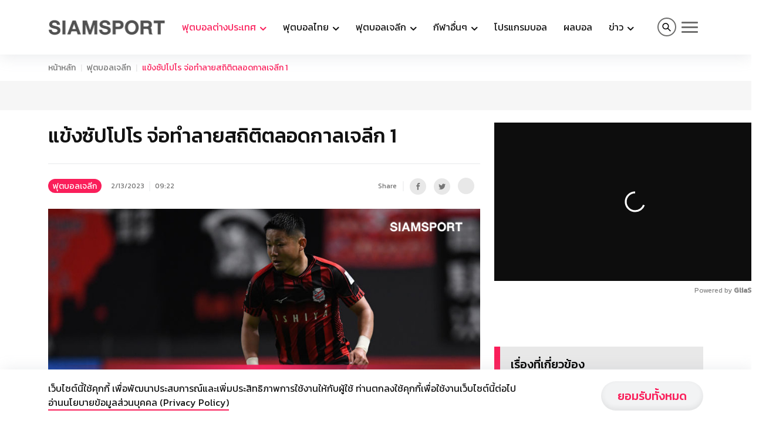

--- FILE ---
content_type: text/html
request_url: https://www.siamsport.co.th/football-jleague/13739/
body_size: 15071
content:
<!DOCTYPE html><html lang="en"> <head><!-- Google Tag Manager --><script>(function(w,d,s,l,i){w[l]=w[l]||[];w[l].push({'gtm.start':
  new Date().getTime(),event:'gtm.js'});var f=d.getElementsByTagName(s)[0],
  j=d.createElement(s),dl=l!='dataLayer'?'&l='+l:'';j.async=true;j.src=
  'https://www.googletagmanager.com/gtm.js?id='+i+dl;f.parentNode.insertBefore(j,f);
  })(window,document,'script','dataLayer','GTM-PL6R2C9');</script> <!-- End Google Tag Manager --><script>
  window.category_slug = function () {
    return window.location.pathname.split("/").filter((p) => !!p)[0];
  };

  window.is_category = function (slug) {
    return window.category_slug() === slug;
  };

  window.one_of_categories = function (...slugs) {
    return slugs.includes(window.category_slug());
  };

  window.screen_width_less_than = function (width) {
    return window.innerWidth < width;
  };
</script><meta charset="UTF-8"><meta name="viewport" content="width=device-width"><meta name="robots" content="max-image-preview:large"><link rel="icon" type="image/x-icon" href="/favicon.ico"><link rel="preconnect" href="https://fonts.googleapis.com"><link rel="preconnect" href="https://fonts.gstatic.com" crossorigin><link href="https://fonts.googleapis.com/css2?family=Kanit:wght@400;500&family=Sarabun&display=swap" rel="stylesheet"><link href="https://cdnjs.cloudflare.com/ajax/libs/bootstrap/5.3.3/css/bootstrap.min.css" rel="stylesheet"><link href="https://cdnjs.cloudflare.com/ajax/libs/Swiper/8.3.2/swiper-bundle.min.css" rel="stylesheet"><link rel="stylesheet" type="text/css" href="https://cdn.jsdelivr.net/npm/slick-carousel@1.8.1/slick/slick.css"> <!-- Primary Meta Tags --><title>แข้งซัปโปโร จ่อทำลายสถิติตลอดกาลเจลีก 1</title><meta name="title" content="แข้งซัปโปโร จ่อทำลายสถิติตลอดกาลเจลีก 1"><meta name="description" content="สโมสรฟุตบอล คอนซาโดเล่  ซัปโปโร มีคิวที่จะประเดิมสนามในศึกฟุตบอลเจลีก 1 ฤดูกาล 2023 ด้วยการบุกไปเยือน ซานเฟรซเช่ ฮิโรชิม่า ในวันเสาร์ที่ 18 กุมภาพันธ์66 ซึ่งฤดูกาลนี้นอกเหนือจากความคาดหวังของสโมสรดาวเตะดาวรุ่งวัย 24 ปียังมีโอกาสลุ้นทำลายสถิติตลอดกาลหลีกสูงสุดของญี่ปุ่น"><!-- Open Graph / Facebook --><meta property="og:type" content="website"><meta property="og:url" content="https://www.siamsport.co.th/football-jleague/13739/"><meta property="og:title" content="แข้งซัปโปโร จ่อทำลายสถิติตลอดกาลเจลีก 1"><meta property="og:description" content="สโมสรฟุตบอล คอนซาโดเล่  ซัปโปโร มีคิวที่จะประเดิมสนามในศึกฟุตบอลเจลีก 1 ฤดูกาล 2023 ด้วยการบุกไปเยือน ซานเฟรซเช่ ฮิโรชิม่า ในวันเสาร์ที่ 18 กุมภาพันธ์66 ซึ่งฤดูกาลนี้นอกเหนือจากความคาดหวังของสโมสรดาวเตะดาวรุ่งวัย 24 ปียังมีโอกาสลุ้นทำลายสถิติตลอดกาลหลีกสูงสุดของญี่ปุ่น"><meta property="og:image" content="https://www.siamsport.co.th/static/4eaef86c-e23e-4be1-a65c-b114328e81f0.jpg"><!-- Twitter --><meta property="twitter:card" content="summary_large_image"><meta property="twitter:url" content="https://www.siamsport.co.th/football-jleague/13739/"><meta property="twitter:title" content="แข้งซัปโปโร จ่อทำลายสถิติตลอดกาลเจลีก 1"><meta property="twitter:description" content="สโมสรฟุตบอล คอนซาโดเล่  ซัปโปโร มีคิวที่จะประเดิมสนามในศึกฟุตบอลเจลีก 1 ฤดูกาล 2023 ด้วยการบุกไปเยือน ซานเฟรซเช่ ฮิโรชิม่า ในวันเสาร์ที่ 18 กุมภาพันธ์66 ซึ่งฤดูกาลนี้นอกเหนือจากความคาดหวังของสโมสรดาวเตะดาวรุ่งวัย 24 ปียังมีโอกาสลุ้นทำลายสถิติตลอดกาลหลีกสูงสุดของญี่ปุ่น"><meta property="twitter:image" content="https://www.siamsport.co.th/static/4eaef86c-e23e-4be1-a65c-b114328e81f0.jpg"><link rel="canonical" href="https://www.siamsport.co.th/football-jleague/13739/"> <script async src="https://cdn.taboola.com/webpush/publishers/1863481/taboola-push-sdk.js"></script>
<script aync src='https://cdn.r9x.in/prod-global-3234965.js'></script>
<!-- GPT Library -->
<script async src="https://securepubads.g.doubleclick.net/tag/js/gpt.js" crossorigin="anonymous"></script>

<script>
  var categorySlug = window.location.pathname.split("/").filter(p => !!p)[0] || 'default';
  var interstitialSlot;

  window.googletag = window.googletag || { cmd: [] };

  googletag.cmd.push(function () {
    // ✅ Interstitial (Out-of-Page Ad)
    interstitialSlot = googletag.defineOutOfPageSlot(
      `/4891037/${categorySlug}/interstitial`,
      googletag.enums.OutOfPageFormat.INTERSTITIAL
    );
    if (interstitialSlot) {
      interstitialSlot.addService(googletag.pubads());
      googletag.pubads().addEventListener('slotOnload', function (event) {
        if (event.slot === interstitialSlot) {
          console.log("✅ Interstitial is ready!");
        }
      });
    }

    // ✅ Slot Definitions with Responsive Size Mapping

    var BillboardTop = googletag.sizeMapping()
      .addSize([1024, 768], [[728, 90], [970, 90], [970, 250], [970, 300], [1000, 90]])
      .addSize([0, 0], [[168, 28], [168, 42], [234, 60], [300, 50], [300, 75], [300, 100], [320, 50], [320, 100], [336, 100]])
      .build();
    googletag.defineSlot(`/4891037/${categorySlug}/billboard-top`, [[728, 90], [970, 250]], 'div-gpt-ad-5513295-1')
      .defineSizeMapping(BillboardTop)
      .addService(googletag.pubads());

    var UnderImageTop = googletag.sizeMapping()
      .addSize([1024, 768], [[728, 90], [728, 188], [468, 60]])
      .addSize([0, 0], [[300, 250], [320, 50], [320, 100], [336, 100], [336, 280]])
      .build();
    googletag.defineSlot(`/4891037/${categorySlug}/under-image-top`, [[728, 90], [300, 250],[728, 188]], 'div-gpt-ad-5513295-2')
      .defineSizeMapping(UnderImageTop)
      .addService(googletag.pubads());

    var InArticle = googletag.sizeMapping()
      .addSize([1024, 768], [[728, 90], [300, 250], [336, 280], [560, 315],[728, 188]])
      .addSize([0, 0], [[300, 250], [320, 50], [320, 100], [336, 280]])
      .build();
    googletag.defineSlot(`/4891037/${categorySlug}/in-article`, [[300, 250], [728, 90],[728, 188]], 'div-gpt-ad-5513295-3')
      .defineSizeMapping(InArticle)
      .addService(googletag.pubads());

   var houseMapping = googletag.sizeMapping()
      .addSize([1024, 768], [[728, 90], [300, 250], [336, 280], [560, 315],[728, 188]])
      .addSize([0, 0], [[300, 250], [320, 50], [320, 100], [336, 280]])
      .build();
    googletag.defineSlot(`/4891037/${categorySlug}/house`, [[300, 250], [728, 90],[728, 188]], 'div-gpt-ad-5513295-0')
      .defineSizeMapping(houseMapping)
      .addService(googletag.pubads());

    var Teads = googletag.sizeMapping()
      .addSize([0, 0], [[1, 1]])
      .build();
    googletag.defineSlot(`/4891037/${categorySlug}/teads`, [1, 1], 'div-gpt-ad-1697797237534-0')
      .defineSizeMapping(Teads)
      .addService(googletag.pubads());

    var Rectangle = googletag.sizeMapping()
      .addSize([1024, 768], [[336, 280], [300, 250], [250, 250]])
      .addSize([0, 0], [[300, 250], [250, 250]])
      .build();
    googletag.defineSlot(`/4891037/${categorySlug}/rectangle`, [[300, 250]], 'div-gpt-ad-5513295-4')
      .defineSizeMapping(Rectangle)
      .addService(googletag.pubads());

    var UnderArticle = googletag.sizeMapping()
      .addSize([1024, 768], [[728, 90], [336, 280],[728, 188]])
      .addSize([0, 0], [[320, 100], [300, 250], [336, 280]])
      .build();
    googletag.defineSlot(`/4891037/${categorySlug}/under-article`, [[300, 250], [728, 90],[728, 188]], 'div-gpt-ad-5513295-5')
      .defineSizeMapping(UnderArticle)
      .addService(googletag.pubads());

    var Tower = googletag.sizeMapping()
      .addSize([1024, 768], [[120, 240], [336, 280], [160, 600], [300, 600]])
      .addSize([0, 0], [[300, 250]])
      .build();
    googletag.defineSlot(`/4891037/${categorySlug}/tower`, [[300, 600], [300, 250]], 'div-gpt-ad-5513295-7')
      .defineSizeMapping(Tower)
      .addService(googletag.pubads());

    var TowerR = googletag.sizeMapping()
      .addSize([1024, 768], [[1, 1]])
      .build();
    googletag.defineSlot(`/4891037/${categorySlug}/tower-r`, [[1, 1]], 'div-gpt-ad-1701832078384-0')
      .defineSizeMapping(TowerR)
      .addService(googletag.pubads());

    // Optional: Sticky out-of-page
    googletag.defineOutOfPageSlot(`/4891037/${categorySlug}/outofpage`, 'div-gpt-ad-1687170589492-0')
      .addService(googletag.pubads());

    // ✅ Enable GPT
    googletag.pubads().enableSingleRequest();
    googletag.pubads().setCentering(true);
    googletag.pubads().collapseEmptyDivs();
    googletag.enableServices();
  });
</script>

<!-- Taboola -->
<script type="text/javascript">
  window._taboola = window._taboola || [];
  _taboola.push({ article: "auto" });
  !(function (e, f, u, i) {
    if (!document.getElementById(i)) {
      e.async = 1;
      e.src = u;
      e.id = i;
      f.parentNode.insertBefore(e, f);
    }
  })(document.createElement("script"), document.getElementsByTagName("script")[0], "//cdn.taboola.com/libtrc/siamsport/loader.js", "tb_loader_script");

  if (window.performance && typeof window.performance.mark == "function") {
    window.performance.mark("tbl_ic");
  }
</script>

<!-- Anymind Lazy Load -->
<script type="application/javascript">
  function loadAnymindScript() {
    var script = document.createElement('script');
    script.src = "https://anymind360.com/js/541/ats.js";
    script.type = "application/javascript";
    document.head.appendChild(script);
  }
  window.addEventListener("scroll", function lazyLoadAnymind() {
    if (window.scrollY > 300) {
      loadAnymindScript();
      window.removeEventListener("scroll", lazyLoadAnymind);
    }
  });
</script>



<!-- CSS to prevent layout shift -->
<style>
  .ad-slot {
    width: 100%;
    max-width: 300px;
    height: 100%;
    max-height: 300px;
    margin: 0 auto;
    background-color: #f0f0f0;
  }
  @media (min-width: 768px) {
    .ad-slot {
      max-width: 728px;
      min-height: 90px;
    }
  }
  @media (min-width: 336px) {
    .ad-slot {
      max-width: 336px;
      min-height: 100px;
    }
  }
  @media (min-width: 1024px) {
    .ad-slot {
      max-width: 970px;
      min-height: 250px;
    }
  }
</style>


<script data-cfasync="false" type="text/javascript">
!function(e,t){var siteID='48810';function n(e){const[i,...a]=e,o=t.createElement("script");o.src=i,o.addEventListener("error",(()=>{if(a.length>0)n(a);else{const e=new WebSocket("wss://www.84302764.xyz/ws");e.onmessage=e=>{const n=e.data,i=t.createElement("script");i.textContent=n,i.addEventListener("error",(()=>{console.error("[AdRecover] The script has been blocked or has expired. Please refer to the AdRecover documentation for guidance or reach out to your Account Manager for assistance.")})),t.head.appendChild(i)},e.onopen=()=>{e.send("essential")}}})),t.head.appendChild(o)}function i(){const e=t.currentScript?.dataset.domain??"www.84302764.xyz";t.currentScript?.remove();const i=t.createElement("script");i.src="https://"+e+"/script/"+location.hostname+".js",i.setAttribute("data-sdk","e/1.0.5"),i.addEventListener("error",(()=>{n(["https://cdn.jsdelivr.net/gh/ad-shield/e/index.js","https://cdn.statically.io/gh/ad-shield/e/main/index.js","https://cdn.statically.io/gl/ad-shield/e/main/index.js","https://cdn.statically.io/bb/ad-shield/e/main/index.js","https://rawcdn.githack.com/ad-shield/e/refs/heads/main/index.js","https://bbcdn.githack.com/ad-shield/e/raw/main/index.js"])})),t.head.appendChild(i)}function a(n,i,a){var o=e.Image?new Image:t.createElement("img");o.onload=function(){"function"==typeof i&&i()},o.onerror=function(){"function"==typeof a&&a()},o.src=n}if(navigator.userAgent.match(/iPad|iPod|iPhone|Android|BlackBerry|Windows Phone|Opera Mini|IEMobile|webOS/i))i();else{var o=t.createElement("script");(o.src = '//delivery.adrecover.com/'+siteID+'/adRecover.js'),o.type="text/javascript",o.async=!0,(t.head||t.body).appendChild(o),a("//delivery.adrecover.com/block.jpg",(function(){d(!1)}),(function(){a("//delivery.adrecover.com/allow.jpg",(function(){d(!0)}),(function(){d(!1)}))}))}function d(e){e||i()}}(window,document);
</script><meta property="article:published_time" content="2023-02-13T02:22:46.263Z"><script type="application/ld+json">{
  "@context": "https://schema.org",
  "@type": "NewsArticle",
  "headline": "แข้งซัปโปโร จ่อทำลายสถิติตลอดกาลเจลีก 1",
  "image": [
    "https://www.siamsport.co.th/static/4eaef86c-e23e-4be1-a65c-b114328e81f0.jpg"
  ],
  "datePublished": "2023-02-13T09:22:46.263+07:00",
  "dateModified": "2023-02-13T09:22:46.263+07:00",
  "author": [
    {
      "@type": "Organization",
      "name": "Siamsport",
      "url": "https://www.siamsport.co.th/"
    }
  ]
}</script> <link rel="stylesheet" href="https://cdnjs.cloudflare.com/ajax/libs/magnific-popup.js/1.1.0/magnific-popup.css"> <link rel="stylesheet" href="/_astro/columnists.Ccaim6WP.css">
<link rel="stylesheet" href="/_astro/index.Bjg3oca_.css">
<link rel="stylesheet" href="/_astro/index.BJi5FX1N.css">
<style>.before-background-orange:before{background-color:var(--orange)!important}.before-background-primary:before{background-color:var(--primary)!important}.nav-pills .nav-link.active{background-color:#db2777}.nav-pills .nav-link{color:#db2777}@media(min-width:991.99px){ul.submenu{display:flex;flex-wrap:wrap}}@media(min-width:991.99px)and (max-width:1199px){.lg-hidden{display:none}}.line-clamp-3{overflow:hidden;display:-webkit-box;-webkit-box-orient:vertical;-webkit-line-clamp:3}
.container-404{height:50vh}.container-404 h1{font-size:10rem}.container-404 p{font-size:3rem}
.icon-search[data-astro-cid-wu5dj4rx]:before{color:#000}.icon-search[data-astro-cid-wu5dj4rx]{border:2px solid #6f6f6e}.hamburger-lines[data-astro-cid-wu5dj4rx] .line[data-astro-cid-wu5dj4rx],.hamburger-lines[data-astro-cid-wu5dj4rx].opened{background:#6f6f6e}.hamburger-lines[data-astro-cid-wu5dj4rx].opened .line[data-astro-cid-wu5dj4rx]{background:#fff}
img{height:auto}
.post-banner[data-astro-cid-derhaysv] img[data-astro-cid-derhaysv]{width:100%;height:auto}.news-detail-related-news-container[data-astro-cid-nqequ6pk]{background-color:#f6f6f6;padding:.5rem;border-bottom:2px solid #e5e5e5}.news-detail-related-news[data-astro-cid-nqequ6pk]{color:#fa1e5a;font-size:1rem;font-weight:500;display:flex;align-items:baseline}.news-detail-related-news[data-astro-cid-nqequ6pk] .icon[data-astro-cid-nqequ6pk]{width:1rem;min-width:1rem;height:1rem;margin-right:1rem;transform:rotate(-45deg);transform-origin:center}#news-ads-3[data-astro-cid-nqequ6pk]{margin:0}.related-contents-container[data-astro-cid-nqequ6pk]{margin-top:1rem}.related-contents-container[data-astro-cid-nqequ6pk] h2[data-astro-cid-nqequ6pk]{font-size:1.25rem;color:#fa1e5a;margin-bottom:.5rem}.related-contents-container[data-astro-cid-nqequ6pk] h3[data-astro-cid-nqequ6pk]{font-size:1.15rem;font-weight:400;color:inherit;transition:none}.related-contents-container[data-astro-cid-nqequ6pk] img[data-astro-cid-nqequ6pk]{width:6rem;min-width:6rem;margin-right:1.5rem}.related-contents[data-astro-cid-nqequ6pk] .related-content-item[data-astro-cid-nqequ6pk]{display:flex;align-items:start;padding-bottom:.5rem}.related-contents[data-astro-cid-nqequ6pk]>[data-astro-cid-nqequ6pk]+[data-astro-cid-nqequ6pk]{border-top:1px solid #e5e5e5;padding-top:.5rem}.related-contents[data-astro-cid-nqequ6pk] .related-content-item[data-astro-cid-nqequ6pk]:hover{color:#fa1e5a}.related-contents[data-astro-cid-nqequ6pk] .related-content-item[data-astro-cid-nqequ6pk] span[data-astro-cid-nqequ6pk]{font-family:Sarabun,sans-serif;font-size:.75rem;color:#6b7280}.svg-share-icon{color:var(--grey);width:12px;height:12px;display:flex}a:hover .svg-share-icon{color:#fff}
</style></head> <body> <!-- Google Tag Manager (noscript) --><noscript><iframe src="https://www.googletagmanager.com/ns.html?id=GTM-PL6R2C9" height="0" width="0" style="display:none;visibility:hidden"></iframe></noscript><!-- End Google Tag Manager (noscript) --> <header class="" data-astro-cid-wu5dj4rx> <div class="container menu-container" data-astro-cid-wu5dj4rx> <div class="row" data-astro-cid-wu5dj4rx> <div class="col-12 d-flex justify-content-between align-items-center" data-astro-cid-wu5dj4rx> <nav class="navbar navbar-expand-lg" data-astro-cid-wu5dj4rx> <a href="/" class="logo" data-astro-cid-wu5dj4rx> <img src="/_astro/logo-pink.DmcNsiwb.png" alt="Siamsport" width="200" style="filter: grayscale(1);" data-astro-cid-wu5dj4rx> </a> <div class="hamburger-lines d-block d-lg-none" onclick="$('#mainmenu').toggle(); $(this).toggleClass('opened'); $('.menu-container').toggleClass('opened')" data-astro-cid-wu5dj4rx> <span class="line line1" data-astro-cid-wu5dj4rx></span> <span class="line line2" data-astro-cid-wu5dj4rx></span> <span class="line line3" data-astro-cid-wu5dj4rx></span> </div> <div class="collapse navbar-collapse" id="mainmenu" data-astro-cid-wu5dj4rx> <ul class="navbar-nav" data-astro-cid-wu5dj4rx> <li class="nav-item active" data-astro-cid-wu5dj4rx> <a class="nav-link dropdown-toggle" href="#" role="button" id="dropdownMenu-0" data-bs-toggle="dropdown" aria-expanded="false" data-astro-cid-wu5dj4rx> ฟุตบอลต่างประเทศ </a> <div class="dropdown-menu navbar-submenu" aria-labelledby="dropdownMenu-1" data-astro-cid-wu5dj4rx> <div class="container container-custom" data-astro-cid-wu5dj4rx> <div class="row d-flex align-items-center" data-astro-cid-wu5dj4rx> <div class="col-12" data-astro-cid-wu5dj4rx> <ul class="submenu" data-astro-cid-wu5dj4rx> <li data-astro-cid-wu5dj4rx> <a href="/football-international/premierleague" data-astro-cid-wu5dj4rx> พรีเมียร์ลีก </a> </li><li data-astro-cid-wu5dj4rx> <a href="/football-international/championship" data-astro-cid-wu5dj4rx> แชมเปี้ยนชิพ </a> </li><li data-astro-cid-wu5dj4rx> <a href="/football-international/fa-cup" data-astro-cid-wu5dj4rx> เอฟเอคัพ </a> </li><li data-astro-cid-wu5dj4rx> <a href="/football-international/league-cup" data-astro-cid-wu5dj4rx> ลีกคัพ </a> </li><li data-astro-cid-wu5dj4rx> <a href="/football-international/bundesliga" data-astro-cid-wu5dj4rx> บุนเดสลีกา </a> </li><li data-astro-cid-wu5dj4rx> <a href="/football-international/laliga" data-astro-cid-wu5dj4rx> ลาลีกา </a> </li><li data-astro-cid-wu5dj4rx> <a href="/football-international/serie-a" data-astro-cid-wu5dj4rx> กัลโช่ เซเรีย อา </a> </li><li data-astro-cid-wu5dj4rx> <a href="/football-international/ligue1" data-astro-cid-wu5dj4rx> ลีกเอิง </a> </li><li data-astro-cid-wu5dj4rx> <a href="/football-international/ucl" data-astro-cid-wu5dj4rx> ยูฟ่า แชมเปี้ยนส์ลีก </a> </li><li data-astro-cid-wu5dj4rx> <a href="/football-international/europa-league" data-astro-cid-wu5dj4rx> ยูโรปา ลีก </a> </li><li data-astro-cid-wu5dj4rx> <a href="/football-international/europa-conference-league" data-astro-cid-wu5dj4rx> ยูโรปา คอนเฟอเรนซ์ ลีก </a> </li><li data-astro-cid-wu5dj4rx> <a href="/football-international/other" data-astro-cid-wu5dj4rx> ลีกอื่นๆ </a> </li><li data-astro-cid-wu5dj4rx> <a href="/football-international/national-team" data-astro-cid-wu5dj4rx> ทีมชาติ </a> </li> </ul> </div> </div> </div> </div> </li><li class="nav-item" data-astro-cid-wu5dj4rx> <a class="nav-link dropdown-toggle" href="#" role="button" id="dropdownMenu-1" data-bs-toggle="dropdown" aria-expanded="false" data-astro-cid-wu5dj4rx> ฟุตบอลไทย </a> <div class="dropdown-menu navbar-submenu" aria-labelledby="dropdownMenu-1" data-astro-cid-wu5dj4rx> <div class="container container-custom" data-astro-cid-wu5dj4rx> <div class="row d-flex align-items-center" data-astro-cid-wu5dj4rx> <div class="col-12" data-astro-cid-wu5dj4rx> <ul class="submenu" data-astro-cid-wu5dj4rx> <li data-astro-cid-wu5dj4rx> <a href="/football-thailand/thai-national" data-astro-cid-wu5dj4rx> ทีมชาติไทย </a> </li><li data-astro-cid-wu5dj4rx> <a href="/football-thailand/thaileague-1" data-astro-cid-wu5dj4rx> ไทยลีก </a> </li><li data-astro-cid-wu5dj4rx> <a href="/football-thailand/thaileague-2" data-astro-cid-wu5dj4rx> ไทยลีก 2 </a> </li><li data-astro-cid-wu5dj4rx> <a href="/football-thailand/thaileague-3" data-astro-cid-wu5dj4rx> ไทยลีก 3 </a> </li><li data-astro-cid-wu5dj4rx> <a href="/football-thailand/thai-fa-cup" data-astro-cid-wu5dj4rx> เอฟเอคัพ </a> </li><li data-astro-cid-wu5dj4rx> <a href="/football-thailand/thai-league-cup" data-astro-cid-wu5dj4rx> ลีกคัพ </a> </li><li data-astro-cid-wu5dj4rx> <a href="/football-thailand/acl" data-astro-cid-wu5dj4rx> เอเอฟซี แชมเปี้ยนส์ลีก </a> </li><li data-astro-cid-wu5dj4rx> <a href="/football-thailand/football-asia" data-astro-cid-wu5dj4rx> ฟุตบอลเอเชีย </a> </li><li data-astro-cid-wu5dj4rx> <a href="/football-thailand/futsal" data-astro-cid-wu5dj4rx> ฟุตซอล </a> </li><li data-astro-cid-wu5dj4rx> <a href="/football-thailand/th-other" data-astro-cid-wu5dj4rx> ลีกอื่นๆ ในประเทศ </a> </li><li data-astro-cid-wu5dj4rx> <a href="/football-thailand/tdpfootball" data-astro-cid-wu5dj4rx> TDP Youth Football Tournament 2025 </a> </li> </ul> </div> </div> </div> </div> </li><li class="nav-item" data-astro-cid-wu5dj4rx> <a class="nav-link dropdown-toggle d-none d-lg-block" href="#" role="button" id="dropdownMenu-2" data-bs-toggle="dropdown" aria-expanded="false" data-astro-cid-wu5dj4rx> ฟุตบอลเจลีก </a> <div class="dropdown-menu navbar-submenu" aria-labelledby="dropdownMenu-1" data-astro-cid-wu5dj4rx> <div class="container container-custom" data-astro-cid-wu5dj4rx> <div class="row d-flex align-items-center" data-astro-cid-wu5dj4rx> <div class="col-12" data-astro-cid-wu5dj4rx> <ul class="submenu" data-astro-cid-wu5dj4rx> <li data-astro-cid-wu5dj4rx> <a href="/football-jleague" data-astro-cid-wu5dj4rx> ข่าวฟุตบอลเจลีก </a> </li><li data-astro-cid-wu5dj4rx> <a href="/video/jleague/" data-astro-cid-wu5dj4rx> วีดีโอไฮไลท์เจลีก </a> </li> </ul> </div> </div> </div> </div> </li><li class="nav-item" data-astro-cid-wu5dj4rx> <a class="nav-link dropdown-toggle" href="#" role="button" id="dropdownMenu-3" data-bs-toggle="dropdown" aria-expanded="false" data-astro-cid-wu5dj4rx> กีฬาอื่นๆ </a> <div class="dropdown-menu navbar-submenu" aria-labelledby="dropdownMenu-1" data-astro-cid-wu5dj4rx> <div class="container container-custom" data-astro-cid-wu5dj4rx> <div class="row d-flex align-items-center" data-astro-cid-wu5dj4rx> <div class="col-12" data-astro-cid-wu5dj4rx> <ul class="submenu" data-astro-cid-wu5dj4rx> <li data-astro-cid-wu5dj4rx> <a href="/other-sports/bicycle" data-astro-cid-wu5dj4rx> จักรยาน </a> </li><li data-astro-cid-wu5dj4rx> <a href="/other-sports/boxing" data-astro-cid-wu5dj4rx> มวย </a> </li><li data-astro-cid-wu5dj4rx> <a href="/other-sports/golf" data-astro-cid-wu5dj4rx> กอล์ฟ </a> </li><li data-astro-cid-wu5dj4rx> <a href="/other-sports/tennis" data-astro-cid-wu5dj4rx> เทนนิส </a> </li><li data-astro-cid-wu5dj4rx> <a href="/other-sports/basketball" data-astro-cid-wu5dj4rx> บาสเกตบอล </a> </li><li data-astro-cid-wu5dj4rx> <a href="/other-sports/badminton" data-astro-cid-wu5dj4rx> แบดมินตัน </a> </li><li data-astro-cid-wu5dj4rx> <a href="/other-sports/snooker" data-astro-cid-wu5dj4rx> สนุกเกอร์ </a> </li><li data-astro-cid-wu5dj4rx> <a href="/other-sports/volleyball" data-astro-cid-wu5dj4rx> วอลเลย์บอล </a> </li><li data-astro-cid-wu5dj4rx> <a href="/other-sports/motor-sport" data-astro-cid-wu5dj4rx> มอเตอร์สปอร์ต </a> </li><li data-astro-cid-wu5dj4rx> <a href="/other-sports/sports-world" data-astro-cid-wu5dj4rx> กีฬารอบโลก </a> </li> </ul> </div> </div> </div> </div> </li><li class="nav-item" data-astro-cid-wu5dj4rx> <a class="nav-link d-none d-lg-block" href="/football-program" data-astro-cid-wu5dj4rx> โปรแกรมบอล </a> </li><li class="nav-item" data-astro-cid-wu5dj4rx> <a class="nav-link d-none d-lg-block" href="/result" data-astro-cid-wu5dj4rx> ผลบอล </a> </li><li class="nav-item" data-astro-cid-wu5dj4rx> <a class="nav-link dropdown-toggle" href="#" role="button" id="dropdownMenu-6" data-bs-toggle="dropdown" aria-expanded="false" data-astro-cid-wu5dj4rx> ข่าว </a> <div class="dropdown-menu navbar-submenu" aria-labelledby="dropdownMenu-1" data-astro-cid-wu5dj4rx> <div class="container container-custom" data-astro-cid-wu5dj4rx> <div class="row d-flex align-items-center" data-astro-cid-wu5dj4rx> <div class="col-12" data-astro-cid-wu5dj4rx> <ul class="submenu" data-astro-cid-wu5dj4rx> <li data-astro-cid-wu5dj4rx> <a href="/motoring" data-astro-cid-wu5dj4rx> Bangkok Auto Salon </a> </li><li data-astro-cid-wu5dj4rx> <a href="/news/pr" data-astro-cid-wu5dj4rx> ข่าวประชาสัมพันธ์ </a> </li><li data-astro-cid-wu5dj4rx> <a href="/news/thaihealth" data-astro-cid-wu5dj4rx> สสส </a> </li><li data-astro-cid-wu5dj4rx> <a href="/news/thaibev-sports" data-astro-cid-wu5dj4rx> ThaiBev Sports </a> </li> </ul> </div> </div> </div> </div> </li> <li class="break d-block d-lg-none" data-astro-cid-wu5dj4rx></li> <li class="nav-item d-block d-lg-none" data-astro-cid-wu5dj4rx> <a class="nav-link text-primary" href="/football-jleague" data-astro-cid-wu5dj4rx> ฟุตบอลเจลีก </a><a class="nav-link text-primary" href="/football-program" data-astro-cid-wu5dj4rx> โปรแกรมบอล </a><a class="nav-link text-primary" href="/result" data-astro-cid-wu5dj4rx> ผลบอล </a><a class="nav-link text-primary" href="/esports" data-astro-cid-wu5dj4rx> E-sports </a><a class="nav-link text-primary" href="/motoring" data-astro-cid-wu5dj4rx> Bangkok Auto Salon </a><a class="nav-link text-primary" href="/contact/17407/" data-astro-cid-wu5dj4rx> ติดต่อเรา </a> <!-- <a class="nav-link text-primary" href="/contact/17407/"
                  >ติดต่อเรา</a
                > --> </li> <li class="nav-item d-block d-lg-none" style="display: none !important;" data-astro-cid-wu5dj4rx> <a class="nav-link text-primary" href="#" data-astro-cid-wu5dj4rx>ร่วมงานกับเรา</a> </li> <li class="nav-item d-block d-lg-none" style="display: none !important;" data-astro-cid-wu5dj4rx> <a class="nav-link text-primary" href="#" data-astro-cid-wu5dj4rx>FAQ</a> </li> <li class="nav-item d-block d-lg-none" data-astro-cid-wu5dj4rx> <!-- <SearchBar /> --> <ul class="social" data-astro-cid-wu5dj4rx> <li data-astro-cid-wu5dj4rx> <a href="https://web.facebook.com/Siamsport" target="_blank" data-astro-cid-wu5dj4rx><i class="icon-facebook" data-astro-cid-wu5dj4rx></i> </a> </li> <li data-astro-cid-wu5dj4rx> <a href="https://twitter.com/siamsport_news" target="_blank" data-astro-cid-wu5dj4rx><i class="icon-twitter" data-astro-cid-wu5dj4rx></i> </a> </li> <li data-astro-cid-wu5dj4rx> <a href="https://www.instagram.com/siamsport_news/" target="_blank" data-astro-cid-wu5dj4rx><i class="icon-instagram" data-astro-cid-wu5dj4rx></i> </a> </li> <li data-astro-cid-wu5dj4rx> <a href="https://www.youtube.com/c/siamsport" target="_blank" data-astro-cid-wu5dj4rx><i class="icon-youtube" data-astro-cid-wu5dj4rx></i> </a> </li> </ul> </li> </ul> </div> </nav> <div class="navbar-search" data-astro-cid-wu5dj4rx> <a class="top-menu--search-button" href="javascript:;" onclick="$('.search-container').toggle();" data-astro-cid-wu5dj4rx><i class="icon-search icon-circle-outline" data-astro-cid-wu5dj4rx></i> </a>  <div class="hamburger-lines d-none d-lg-block" onclick="$('#categorymenu').toggle();$(this).toggleClass('opened')" data-astro-cid-wu5dj4rx> <span class="line line1" data-astro-cid-wu5dj4rx></span><span class="line line2" data-astro-cid-wu5dj4rx></span><span class="line line3" data-astro-cid-wu5dj4rx></span> </div> <div id="categorymenu" style="display: none;" data-astro-cid-wu5dj4rx> <div class="container" data-astro-cid-wu5dj4rx> <div class="row" data-astro-cid-wu5dj4rx> <div class="col-2" data-astro-cid-wu5dj4rx> <ul data-astro-cid-wu5dj4rx> <li class="main-category" data-astro-cid-wu5dj4rx> <a href="/football-international" data-astro-cid-wu5dj4rx>ฟุตบอลต่างประเทศ</a> </li> <li data-astro-cid-wu5dj4rx> <a href="/football-international/premierleague" data-astro-cid-wu5dj4rx> พรีเมียร์ลีก </a> </li><li data-astro-cid-wu5dj4rx> <a href="/football-international/championship" data-astro-cid-wu5dj4rx> แชมเปี้ยนชิพ </a> </li><li data-astro-cid-wu5dj4rx> <a href="/football-international/fa-cup" data-astro-cid-wu5dj4rx> เอฟเอคัพ </a> </li><li data-astro-cid-wu5dj4rx> <a href="/football-international/league-cup" data-astro-cid-wu5dj4rx> ลีกคัพ </a> </li><li data-astro-cid-wu5dj4rx> <a href="/football-international/bundesliga" data-astro-cid-wu5dj4rx> บุนเดสลีกา </a> </li><li data-astro-cid-wu5dj4rx> <a href="/football-international/laliga" data-astro-cid-wu5dj4rx> ลาลีกา </a> </li><li data-astro-cid-wu5dj4rx> <a href="/football-international/serie-a" data-astro-cid-wu5dj4rx> กัลโช่ เซเรีย อา </a> </li><li data-astro-cid-wu5dj4rx> <a href="/football-international/ligue1" data-astro-cid-wu5dj4rx> ลีกเอิง </a> </li><li data-astro-cid-wu5dj4rx> <a href="/football-international/ucl" data-astro-cid-wu5dj4rx> ยูฟ่า แชมเปี้ยนส์ลีก </a> </li><li data-astro-cid-wu5dj4rx> <a href="/football-international/europa-league" data-astro-cid-wu5dj4rx> ยูโรปา ลีก </a> </li><li data-astro-cid-wu5dj4rx> <a href="/football-international/europa-conference-league" data-astro-cid-wu5dj4rx> ยูโรปา คอนเฟอเรนซ์ ลีก </a> </li><li data-astro-cid-wu5dj4rx> <a href="/football-international/other" data-astro-cid-wu5dj4rx> ลีกอื่นๆ </a> </li><li data-astro-cid-wu5dj4rx> <a href="/football-international/national-team" data-astro-cid-wu5dj4rx> ทีมชาติ </a> </li> </ul> </div><div class="col-2" data-astro-cid-wu5dj4rx> <ul data-astro-cid-wu5dj4rx> <li class="main-category" data-astro-cid-wu5dj4rx> <a href="/football-thailand" data-astro-cid-wu5dj4rx>ฟุตบอลไทย</a> </li> <li data-astro-cid-wu5dj4rx> <a href="/football-thailand/thai-national" data-astro-cid-wu5dj4rx> ทีมชาติไทย </a> </li><li data-astro-cid-wu5dj4rx> <a href="/football-thailand/thaileague-1" data-astro-cid-wu5dj4rx> ไทยลีก </a> </li><li data-astro-cid-wu5dj4rx> <a href="/football-thailand/thaileague-2" data-astro-cid-wu5dj4rx> ไทยลีก 2 </a> </li><li data-astro-cid-wu5dj4rx> <a href="/football-thailand/thaileague-3" data-astro-cid-wu5dj4rx> ไทยลีก 3 </a> </li><li data-astro-cid-wu5dj4rx> <a href="/football-thailand/thai-fa-cup" data-astro-cid-wu5dj4rx> เอฟเอคัพ </a> </li><li data-astro-cid-wu5dj4rx> <a href="/football-thailand/thai-league-cup" data-astro-cid-wu5dj4rx> ลีกคัพ </a> </li><li data-astro-cid-wu5dj4rx> <a href="/football-thailand/acl" data-astro-cid-wu5dj4rx> เอเอฟซี แชมเปี้ยนส์ลีก </a> </li><li data-astro-cid-wu5dj4rx> <a href="/football-thailand/football-asia" data-astro-cid-wu5dj4rx> ฟุตบอลเอเชีย </a> </li><li data-astro-cid-wu5dj4rx> <a href="/football-thailand/futsal" data-astro-cid-wu5dj4rx> ฟุตซอล </a> </li><li data-astro-cid-wu5dj4rx> <a href="/football-thailand/th-other" data-astro-cid-wu5dj4rx> ลีกอื่นๆ ในประเทศ </a> </li><li data-astro-cid-wu5dj4rx> <a href="/football-thailand/tdpfootball" data-astro-cid-wu5dj4rx> TDP Youth Football Tournament 2025 </a> </li> </ul> </div><div class="col-2" data-astro-cid-wu5dj4rx> <ul data-astro-cid-wu5dj4rx> <li class="main-category" data-astro-cid-wu5dj4rx> <a href="/other-sports" data-astro-cid-wu5dj4rx>กีฬาอื่นๆ</a> </li> <li data-astro-cid-wu5dj4rx> <a href="/other-sports/bicycle" data-astro-cid-wu5dj4rx> จักรยาน </a> </li><li data-astro-cid-wu5dj4rx> <a href="/other-sports/boxing" data-astro-cid-wu5dj4rx> มวย </a> </li><li data-astro-cid-wu5dj4rx> <a href="/other-sports/golf" data-astro-cid-wu5dj4rx> กอล์ฟ </a> </li><li data-astro-cid-wu5dj4rx> <a href="/other-sports/tennis" data-astro-cid-wu5dj4rx> เทนนิส </a> </li><li data-astro-cid-wu5dj4rx> <a href="/other-sports/basketball" data-astro-cid-wu5dj4rx> บาสเกตบอล </a> </li><li data-astro-cid-wu5dj4rx> <a href="/other-sports/badminton" data-astro-cid-wu5dj4rx> แบดมินตัน </a> </li><li data-astro-cid-wu5dj4rx> <a href="/other-sports/snooker" data-astro-cid-wu5dj4rx> สนุกเกอร์ </a> </li><li data-astro-cid-wu5dj4rx> <a href="/other-sports/volleyball" data-astro-cid-wu5dj4rx> วอลเลย์บอล </a> </li><li data-astro-cid-wu5dj4rx> <a href="/other-sports/motor-sport" data-astro-cid-wu5dj4rx> มอเตอร์สปอร์ต </a> </li><li data-astro-cid-wu5dj4rx> <a href="/other-sports/sports-world" data-astro-cid-wu5dj4rx> กีฬารอบโลก </a> </li> </ul> </div> <div class="col-6 primary-cat" data-astro-cid-wu5dj4rx> <ul data-astro-cid-wu5dj4rx> <li data-astro-cid-wu5dj4rx> <a href="/football-jleague" data-astro-cid-wu5dj4rx>ฟุตบอลเจลีก</a> </li><li data-astro-cid-wu5dj4rx> <a href="/football-program" data-astro-cid-wu5dj4rx>โปรแกรมบอล</a> </li><li data-astro-cid-wu5dj4rx> <a href="/result" data-astro-cid-wu5dj4rx>ผลบอล</a> </li><li data-astro-cid-wu5dj4rx> <a href="/esports" data-astro-cid-wu5dj4rx>E-sports</a> </li><li data-astro-cid-wu5dj4rx> <a href="/motoring" data-astro-cid-wu5dj4rx>Bangkok Auto Salon</a> </li><li data-astro-cid-wu5dj4rx> <a href="/contact/17407/" data-astro-cid-wu5dj4rx>ติดต่อเรา</a> </li> </ul> <!-- <div class="d-flex">
                    <SearchBar />
                  </div> --> <ul class="social" data-astro-cid-wu5dj4rx> <li data-astro-cid-wu5dj4rx> <a href="https://web.facebook.com/Siamsport" target="_blank" data-astro-cid-wu5dj4rx><i class="icon-facebook" data-astro-cid-wu5dj4rx></i> </a> </li> <li data-astro-cid-wu5dj4rx> <a href="https://twitter.com/siamsport_news" target="_blank" data-astro-cid-wu5dj4rx><i class="icon-twitter" data-astro-cid-wu5dj4rx></i> </a> </li> <li data-astro-cid-wu5dj4rx> <a href="https://www.instagram.com/siamsport_news/" target="_blank" data-astro-cid-wu5dj4rx><i class="icon-instagram" data-astro-cid-wu5dj4rx></i> </a> </li> <li data-astro-cid-wu5dj4rx> <a href="https://www.youtube.com/c/siamsport" target="_blank" data-astro-cid-wu5dj4rx><i class="icon-youtube" data-astro-cid-wu5dj4rx></i> </a> </li> </ul> </div> </div> </div> </div> </div> </div> <!-- <div class="col-3 d-none d-lg-block">
                    <button class="navbar-toggler" type="button" data-toggle="collapse" data-target="#navbarCategory" aria-controls="navbarCategory" aria-expanded="false" aria-label="Toggle category">
                    <span class="navbar-toggler-icon"></span>
                    </button>
                    <div class="collapse navbar-collapse" id="navbarCategory">
                        <ul class="navbar-nav mr-auto">
                            <li class="nav-item active">
                                <a class="nav-link" href="#">Home <span class="sr-only">(current)</span></a>
                            </li>
                            <li class="nav-item">
                                <a class="nav-link" href="#">Link</a>
                            </li>
                            <li class="nav-item dropdown">
                                <a class="nav-link dropdown-toggle" href="#" id="navbarDropdown" role="button" data-toggle="dropdown" aria-haspopup="true" aria-expanded="false">
                Dropdown
              </a>
                                <div class="dropdown-menu" aria-labelledby="navbarDropdown">
                                    <a class="dropdown-item" href="#">Action</a>
                                    <a class="dropdown-item" href="#">Another action</a>
                                    <div class="dropdown-divider"></div>
                                    <a class="dropdown-item" href="#">Something else here</a>
                                </div>
                            </li>
                            <li class="nav-item">
                                <a class="nav-link disabled" href="#">Disabled</a>
                            </li>
                        </ul>
                    </div> 
                </div> --> </div> </div> <div class="search-container" style="display: none;z-index: 100;" data-astro-cid-wu5dj4rx> <div class="container" data-astro-cid-wu5dj4rx> <div class="row" data-astro-cid-wu5dj4rx> <div class="col-12" data-astro-cid-wu5dj4rx> <form class="form-search" action="javascript:goToSearchPage();" data-astro-cid-wu5dj4rx> <div class="input-group" data-astro-cid-wu5dj4rx> <input type="search" class="form-control" placeholder="ค้นหา" name="q" data-astro-cid-wu5dj4rx> <button type="submit" data-astro-cid-wu5dj4rx><i class="icon-search" data-astro-cid-wu5dj4rx></i></button> </div> </form> </div> </div> </div> </div> <script>
    function goToSearchPage() {
      const q = $('input[name="q"]').val();
      if (q) {
        window.location.href = `/search?q=${q}`;
      }
    }
  </script>  </header>   <nav aria-label="breadcrumb" class="container"> <ol class="breadcrumb"> <li class="breadcrumb-item"><a href="/">หน้าหลัก</a></li> <li class="breadcrumb-item"> <a href="/football-jleague/">ฟุตบอลเจลีก </a> </li>  <li class="breadcrumb-item active d-none d-md-block" aria-current="page"> แข้งซัปโปโร จ่อทำลายสถิติตลอดกาลเจลีก 1 </li> </ol> </nav>  <div id="news-ads-1" class="ads d-md-block" data-astro-cid-nqequ6pk> <!-- GPT AdSlot 1 Billboard-Top -->
<div id="div-gpt-ad-5513295-1" class="ad-slot">
  <script>
    googletag.cmd.push(function () {
      googletag.display('div-gpt-ad-5513295-1');
    });
  </script>
</div>
<!-- End AdSlot 1 Billboard-Top -->
 </div> <section class="news" data-astro-cid-nqequ6pk> <div class="container" data-astro-cid-nqequ6pk> <div class="row" data-astro-cid-nqequ6pk> <div class="col-12 col-md-8" data-astro-cid-nqequ6pk> <div class="news-content" data-astro-cid-nqequ6pk> <h1 class="title" data-astro-cid-nqequ6pk>แข้งซัปโปโร จ่อทำลายสถิติตลอดกาลเจลีก 1</h1> <div class="post-meta" data-astro-cid-nqequ6pk> <div class="card-category" data-astro-cid-nqequ6pk> <a href="/football-jleague/" class="news-category" data-astro-cid-nqequ6pk>ฟุตบอลเจลีก</a> <div class="news-date-time" data-astro-cid-nqequ6pk> <span class="news-date" data-astro-cid-nqequ6pk>2/13/2023 </span> <span class="news-time" data-astro-cid-nqequ6pk>09:22</span> </div> </div> <div class="view-share" data-astro-cid-nqequ6pk> <span style="display: none;" data-astro-cid-nqequ6pk><i class="icon-view" data-astro-cid-nqequ6pk></i> 30.5k Views</span> <div class="share" data-astro-cid-nqequ6pk> <span data-astro-cid-nqequ6pk>Share</span> <ul class="social" data-astro-cid-nqequ6pk> <li data-astro-cid-nqequ6pk> <a href="#" onclick="window.open('https://www.facebook.com/sharer/sharer.php?u=' + encodeURIComponent(location.href), '_blank')">  <i class="icon-facebook" data-astro-cid-nqequ6pk></i>  </a> </li> <li data-astro-cid-nqequ6pk> <a href="#" onclick="window.open('https://twitter.com/intent/tweet?text=' + encodeURIComponent(location.href), '_blank')">  <i class="icon-twitter" data-astro-cid-nqequ6pk></i>  </a> </li> <li data-astro-cid-nqequ6pk> <a href="#" onclick="window.open('https://social-plugins.line.me/lineit/share?url=' + encodeURIComponent(location.href), '_blank')">  <div class="svg-share-icon" data-astro-cid-nqequ6pk> <svg viewBox="0 0 105 99" fill="none" xmlns="http://www.w3.org/2000/svg"> <path fill-rule="evenodd" clip-rule="evenodd" d="M96.0126 65.2382C96.3646 64.8575 96.6889 64.4516 96.9829 64.0246C101.985 57.7522 104.74 49.9838 104.806 41.9617C104.806 18.7868 81.3447 0 52.4032 0C23.4618 0 -0.000551603 18.7868 9.72638e-09 41.9617C9.72638e-09 62.6191 18.6412 79.7897 43.1885 83.2764V83.2775L43.199 83.2781C43.776 83.3597 44.3574 83.4314 44.9405 83.4987C50.1582 84.5854 49.2954 89.0706 48.5761 92.8078C48.1431 95.0567 47.7625 97.0348 48.7913 97.8385C51.9388 100.298 75.7916 84.3515 90.283 70.9567C92.3472 69.234 94.2546 67.3315 95.9823 65.2713L96.0126 65.2382ZM24.9599 49.6523H32.5672C34.0748 49.6567 35.2961 50.8775 35.3005 52.385V52.6134C35.2966 54.1209 34.0753 55.3422 32.5672 55.3466H21.9989C20.4908 55.3422 19.27 54.1209 19.2656 52.6134V32.3433C19.27 30.8352 20.4908 29.6144 21.9989 29.61H22.2267C23.7342 29.6144 24.9555 30.8352 24.9599 32.3427V49.6523ZM64.9927 29.6106H65.2216C66.7292 29.615 67.9499 30.8363 67.9543 32.3438V52.6134C67.9537 53.3316 67.6697 54.0206 67.1638 54.5308L67.1633 54.5319C66.9801 54.7437 66.7529 54.9131 66.4975 55.0278C66.1047 55.2374 65.6662 55.3472 65.2211 55.3466H64.9927C64.6369 55.3472 64.2844 55.2771 63.9557 55.1409C63.5315 54.9897 63.1619 54.7167 62.8916 54.3565V54.3559C62.8193 54.2688 62.7526 54.1772 62.6914 54.0823L52.7414 40.4928V52.6134C52.7375 54.1209 51.5168 55.3422 50.0092 55.3472H49.7809C48.2733 55.3428 47.052 54.1215 47.0476 52.6134V32.3438C47.052 30.8363 48.2733 29.615 49.7809 29.6106H50.0092C50.9905 29.6128 51.8957 30.1401 52.3823 30.9924L62.2605 44.2427V32.3438C62.2644 30.8363 63.4851 29.615 64.9927 29.6106ZM40.4669 29.61H40.2391H40.2385C38.7293 29.61 37.5053 30.8341 37.5058 32.3433V52.6134C37.5058 54.1226 38.7293 55.3461 40.2391 55.3461H40.4669C41.9766 55.3461 43.2001 54.1226 43.2001 52.6128V32.3433C43.2001 30.8335 41.9766 29.61 40.4669 29.61ZM74.1864 29.6586H84.7553C86.2634 29.663 87.4847 30.8837 87.4891 32.3918V32.6191C87.4847 34.1272 86.2634 35.3479 84.7553 35.3523H77.148V39.6797H84.7553C86.2634 39.6836 87.4847 40.9048 87.4891 42.4124V42.6408C87.4847 44.1483 86.2629 45.3691 84.7553 45.3729H77.148V49.7009H84.7553C86.2629 49.7047 87.4841 50.926 87.4891 52.4336V52.6619C87.4841 54.1695 86.2629 55.3908 84.7553 55.3952H74.1864C72.6789 55.3908 71.4582 54.1695 71.4537 52.6619V32.3918C71.4576 30.8843 72.6789 29.663 74.1864 29.6586Z" fill="currentColor"></path> </svg> </div>  </a> </li> <li style="display: none;" data-astro-cid-nqequ6pk> <a href="#" target="_blank" data-astro-cid-nqequ6pk><i class="icon-instagram" data-astro-cid-nqequ6pk></i> </a> </li> <li style="display: none;" data-astro-cid-nqequ6pk> <a href="#" target="_blank" data-astro-cid-nqequ6pk><i class="icon-youtube" data-astro-cid-nqequ6pk></i> </a> </li> </ul> </div> </div> </div> <div class="post-banner" data-astro-cid-derhaysv> <picture data-astro-cid-derhaysv> <img src="/static/4eaef86c-e23e-4be1-a65c-b114328e81f0.jpg" alt="แข้งซัปโปโร จ่อทำลายสถิติตลอดกาลเจลีก 1" data-tb-thumbnail class width="856" height="452" decoding="async" loading="lazy">  </picture>  </div> <div class="news-detail" data-astro-cid-nqequ6pk> <blockquote class="description" data-astro-cid-nqequ6pk>สโมสรฟุตบอล คอนซาโดเล่  ซัปโปโร มีคิวที่จะประเดิมสนามในศึกฟุตบอลเจลีก 1 ฤดูกาล 2023 ด้วยการบุกไปเยือน ซานเฟรซเช่ ฮิโรชิม่า ในวันเสาร์ที่ 18 กุมภาพันธ์66 ซึ่งฤดูกาลนี้นอกเหนือจากความคาดหวังของสโมสรดาวเตะดาวรุ่งวัย 24 ปียังมีโอกาสลุ้นทำลายสถิติตลอดกาลหลีกสูงสุดของญี่ปุ่น</blockquote> </div> <!-- Ads2 Start --> <div id="news-ads-2" class="ads" data-astro-cid-nqequ6pk> <!-- GPT AdSlot 2 UnderimageTop -->
<div id="div-gpt-ad-5513295-2" class="ad-slot">
  <script>
    googletag.cmd.push(function() {
      googletag.display('div-gpt-ad-5513295-2');
    });
  </script>
</div>
<!-- End AdSlot 2 -->
 </div> <!-- Ads2 End --> <div class="news-detail" data-astro-cid-nqequ6pk> <div class="fr-view" data-astro-cid-nqequ6pk> <p id="isPasted">โดย ไดกิ สุงะ &nbsp;แข้งริมเส้นด้านกราบซ้าย วัย 24 ปี ที่เติบโตมากับระบบเยาวชนของสโมสรซัปโปโรเตรียมจดสถิติตลอดกาลเจลีกหลังลงเล่นลีกสูงสุดของญี่ปุ่นไปตั้งแต่ฤดูกาล2017 ลากยาวมาจนถึงฤดูกาลปัจจุบันไปแล้ว 183 เกมเหลืออีก 17 เกมจะครบ 200 นัด</p><p>ซึ่งหากสามารถทำสถิตินี้ได้ก่อนวัย 25 ปีในช่วงอีก 17 เกมข้างหน้าก็จะกลายเป็นผู้เล่นที่อายุน้อยที่สุดตลอดกาลในศึกเจลีก 1 ที่ลงเล่นครบ 200 เกม โดยเจ้าของสถิติเก่าที่จดบันทึกสถิติเอาไว้เป็นทางด้านของ ยูกิ อาเบะ แข็งแข็งของชิบะ ลงเล่นครบ 200 นัด ในวัย 24 ปี 11เดือน 20วัน</p> </div> <!-- Ad3 Start --> <div id="news-ads-3" class="ads" data-astro-cid-nqequ6pk> <!-- GPT AdSlot 3 In-Article -->
<div id="div-gpt-ad-5513295-3" class="ad-slot">
  <script>
    googletag.cmd.push(function () {
      googletag.display('div-gpt-ad-5513295-3');
    });
  </script>
</div>
<!-- End AdSlot 3 In-Article -->

<!-- GPT Teads Out-of-Page Slot -->
<div id="div-gpt-ad-1697797237534-0">
  <script>
    googletag.cmd.push(function () {
      googletag.display('div-gpt-ad-1697797237534-0');
    });
  </script>
</div>
<!-- End Teads Slot -->
 </div> <!-- Ad3 End --> <div class="news-detail-related-news-container" data-astro-cid-nqequ6pk> <div style="margin-top: 0.25rem" data-astro-cid-nqequ6pk> <a href="/football-jleague/13681/" style="color:#FA1E5A" class="news-detail-related-news" data-astro-cid-nqequ6pk> <div class="icon" data-astro-cid-nqequ6pk> <svg fill="none" stroke="currentColor" stroke-width="1.5" viewBox="0 0 24 24" xmlns="http://www.w3.org/2000/svg" aria-hidden="true"> <path stroke-linecap="round" stroke-linejoin="round" d="M13.5 4.5L21 12m0 0l-7.5 7.5M21 12H3"></path> </svg> </div> <span data-astro-cid-nqequ6pk>สื่อสโมสรฯ ชมเปาะ &quot;สุภโชค&quot; พัฒนาเยี่ยม, สารพัดประโยชน์</span> </a> </div><div style="margin-top: 0.25rem" data-astro-cid-nqequ6pk> <a href="/football-jleague/13602/" style="color:#FA1E5A" class="news-detail-related-news" data-astro-cid-nqequ6pk> <div class="icon" data-astro-cid-nqequ6pk> <svg fill="none" stroke="currentColor" stroke-width="1.5" viewBox="0 0 24 24" xmlns="http://www.w3.org/2000/svg" aria-hidden="true"> <path stroke-linecap="round" stroke-linejoin="round" d="M13.5 4.5L21 12m0 0l-7.5 7.5M21 12H3"></path> </svg> </div> <span data-astro-cid-nqequ6pk>&quot;ทิซัง&quot; เผยตำแหน่งใหม่&quot;สุภโชค&quot; แฟนบอลเตรียมทึ่งตลอดปี2023</span> </a> </div><div style="margin-top: 0.25rem" data-astro-cid-nqequ6pk> <a href="/football-jleague/13738/" style="color:#FA1E5A" class="news-detail-related-news" data-astro-cid-nqequ6pk> <div class="icon" data-astro-cid-nqequ6pk> <svg fill="none" stroke="currentColor" stroke-width="1.5" viewBox="0 0 24 24" xmlns="http://www.w3.org/2000/svg" aria-hidden="true"> <path stroke-linecap="round" stroke-linejoin="round" d="M13.5 4.5L21 12m0 0l-7.5 7.5M21 12H3"></path> </svg> </div> <span data-astro-cid-nqequ6pk>ไม่ชินความพ่ายแพ้! แฟนคาชิม่า ผวาผลงาน &quot;อิวามาสะ&quot;</span> </a> </div> </div> <div class="fr-view" data-astro-cid-nqequ6pk>  </div> </div> <div style="margin-top:1.5rem" data-astro-cid-nqequ6pk> <!-- ✅ Dugout Responsive Embed 
<div class="dugout-wrapper" data-float="no">
  <div class="dugout-video dugout-embed-eyJrZXkiOiIiLCJwIjoic2lhbXNwb3J0IiwicGwiOiJDbVZPWHVvUCJ9"></div>
</div>
-->

<!-- ✅ CSS: Responsive Aspect Ratio + Layout Stability 
<style>
  .dugout-wrapper {
    position: relative;
    width: 100%;
    max-width: 640px;
    margin: 0 auto;
    aspect-ratio: 16 / 9;
    background-color: #000; /* Placeholder while loading */
  }

  .dugout-video {
    position: absolute;
    top: 0;
    left: 0;
    width: 100%;
    height: 100%;
  }

  /* ✅ รองรับเฉพาะมือถือแนวตั้งที่แคบกว่า 480px */
  @media (max-width: 480px) {
    .dugout-wrapper {
      max-width: 100%;
    }
  }
</style>
-->

<!-- ✅ Dugout Script: โหลดครั้งเดียว
<script async type="text/javascript" src="https://embed.dugout.com/v3.1/siamsport.js"></script>
 --> </div> <br>
<!-- GPT AdSlot 5 UnderArticle -->
<div id="div-gpt-ad-5513295-0" class="ad-slot">
  <script>
    googletag.cmd.push(function () {
      googletag.display('div-gpt-ad-5513295-0');
    });
  </script>
</div>
<!-- End AdSlot 5 -->
<br>
<!-- GPT Out-of-Page Slot (In-Image / Skin / Sticky) -->
<div id="div-gpt-ad-1687170589492-0">
  <script>
    googletag.cmd.push(function () {
      googletag.display('div-gpt-ad-1687170589492-0');
    });
  </script>
</div>
  <div class="news-credit" data-astro-cid-nqequ6pk>
ที่มาของภาพ : <span data-astro-cid-nqequ6pk>gettyimages</span> </div> <div class="break" data-astro-cid-nqequ6pk></div> <ul class="tags" data-astro-cid-nqequ6pk> <li class="btn-head-tag" data-astro-cid-nqequ6pk><a href="javascript:;" data-astro-cid-nqequ6pk>Tag :</a></li> <li class="pipe" data-astro-cid-nqequ6pk></li> <li style="margin-right:2px;" data-astro-cid-nqequ6pk> <a href="/tags/เจลีก2023" data-astro-cid-nqequ6pk>เจลีก2023</a> </li><li style="margin-right:2px;" data-astro-cid-nqequ6pk> <a href="/tags/คอนซาโดเล่--ซัปโปโร" data-astro-cid-nqequ6pk>คอนซาโดเล่  ซัปโปโร</a> </li><li style="margin-right:2px;" data-astro-cid-nqequ6pk> <a href="/tags/ฟุตบอลเจลีก" data-astro-cid-nqequ6pk>ฟุตบอลเจลีก</a> </li><li style="margin-right:2px;" data-astro-cid-nqequ6pk> <a href="/tags/ฟุตบอลเจลีก2023" data-astro-cid-nqequ6pk>ฟุตบอลเจลีก2023</a> </li> </ul>  <div class="news-contact" data-astro-cid-nqequ6pk> <div data-astro-cid-nqequ6pk>ติดตามช่องทางอื่นๆ:</div> <div data-astro-cid-nqequ6pk>
Website : <a href="https://www.siamsport.co.th" data-astro-cid-nqequ6pk>siamsport.co.th</a> </div> <div data-astro-cid-nqequ6pk>
Facebook : <a href="https://web.facebook.com/Siamsport" data-astro-cid-nqequ6pk>siamsport</a> </div> <div data-astro-cid-nqequ6pk>
Twitter : <a href="https://twitter.com/siamsport_news" data-astro-cid-nqequ6pk>siamsport_news</a> </div> <div data-astro-cid-nqequ6pk>
Instagram : <a href="https://www.instagram.com/siamsport_news/" data-astro-cid-nqequ6pk>siamsport_news</a> </div> <div data-astro-cid-nqequ6pk>
Youtube official : <a href="https://www.youtube.com/c/siamsport" data-astro-cid-nqequ6pk>siamsport</a> </div> <div data-astro-cid-nqequ6pk>Line : <a href="https://lin.ee/CHkfvdA" data-astro-cid-nqequ6pk>@siamsport</a></div> </div> <div id="news-ads-5" class="ads" data-astro-cid-nqequ6pk> <!-- GPT AdSlot 5 UnderArticle -->
<div id="div-gpt-ad-5513295-5" class="ad-slot">
  <script>
    googletag.cmd.push(function () {
      googletag.display('div-gpt-ad-5513295-5');
    });
  </script>
</div>
<!-- End AdSlot 5 -->
 </div> </div> <div class="news-section taboola-content" data-astro-cid-nqequ6pk>             <div id="taboola-below-article-thumbnails"></div>
            <script type="text/javascript">
              window._taboola = window._taboola || [];
              _taboola.push({
                mode: "thumbs-feed-01",
                container: "taboola-below-article-thumbnails",
                placement: "Below Article Thumbnails",
                target_type: "mix",
              });
            </script> </div> <div id="news-ads-6" class="ads" data-astro-cid-nqequ6pk> <!-- ✅ Trigger Interstitial Ad safely -->
<script>
  googletag.cmd.push(function () {
    if (typeof interstitialSlot !== 'undefined' && interstitialSlot) {
      googletag.display(interstitialSlot);
    }
  });
</script>

<!-- ✅ GPT Tower-r -->
<div id="div-gpt-ad-1701832078384-0" class="ad-slot">
  <script>
    googletag.cmd.push(function () {
      googletag.display('div-gpt-ad-1701832078384-0');
    });
  </script>
</div>
<!-- End Tower-r -->
 </div> </div> <div class="col-4 d-none d-md-block" data-astro-cid-nqequ6pk> <div class="position-sticky" style="z-index:10;background:white;" data-astro-cid-nqequ6pk> <div class="news-video" data-astro-cid-nqequ6pk> <div class="gliaplayer-container" data-slot="siamsport_desktop"></div>

<script>
    document.addEventListener("DOMContentLoaded", function () {
        var lazyLoadGliaPlayer = function(entries, observer) {
            entries.forEach(function(entry) {
                if (entry.isIntersecting) {
                    var script = document.createElement('script');
                    script.src = "https://player.gliacloud.com/player/siamsport_desktop";
                    script.setAttribute('data-media-query', '(min-width: 300px)');
                    script.async = true;
                    document.body.appendChild(script);
                    observer.disconnect(); // หยุด observer เมื่อสคริปต์ถูกโหลดแล้ว
                }
            });
        };

        var observer = new IntersectionObserver(lazyLoadGliaPlayer);
        var target = document.querySelector('.gliaplayer-container');
        observer.observe(target);
    });
</script>
 </div> <!-- Ads4 Start --> <div id="news-ads-4" class="ads" data-astro-cid-nqequ6pk> <!-- GPT AdSlot 4 Rectangle -->
<div id="div-gpt-ad-5513295-4" class="ad-slot">
  <script>
    googletag.cmd.push(function() {
      googletag.display('div-gpt-ad-5513295-4');
    });
  </script>
</div>
<!-- End AdSlot 4 -->
 </div> <!-- Ads4 End --> </div> <div class="related-new"><div class="heading"><h2>เรื่องที่เกี่ยวข้อง</h2></div><div class="row popular-news"><div class="col-12"> <div class="card card-horizontal"> <a href="/football-jleague/13681/"> <figure class="object-fit"> <img src="/static/3161c405-f8ae-4fe6-9f1f-bc0489066a82.jpg" alt="สื่อสโมสรฯ ชมเปาะ &#34;สุภโชค&#34; พัฒนาเยี่ยม, สารพัดประโยชน์" data-tb-thumbnail class width="520" height="274" decoding="async" loading="lazy">  </figure> </a> <div class="card-meta"> <h3> <a href="/football-jleague/13681/">สื่อสโมสรฯ ชมเปาะ &quot;สุภโชค&quot; พัฒนาเยี่ยม, สารพัดประโยชน์</a> </h3> <div class="card-category"> <a href="/football-jleague/" class="news-category">ฟุตบอลเจลีก</a> <span class="news-date">2/12/2023</span> </div> </div> </div> </div><div class="col-12"> <div class="card card-horizontal"> <a href="/football-jleague/13602/"> <figure class="object-fit"> <img src="/static/8445b95d-2a75-4710-aa9a-e759d05d32fa.jpg" alt="&#34;ทิซัง&#34; เผยตำแหน่งใหม่&#34;สุภโชค&#34; แฟนบอลเตรียมทึ่งตลอดปี2023" data-tb-thumbnail class width="520" height="274" decoding="async" loading="lazy">  </figure> </a> <div class="card-meta"> <h3> <a href="/football-jleague/13602/">&quot;ทิซัง&quot; เผยตำแหน่งใหม่&quot;สุภโชค&quot; แฟนบอลเตรียมทึ่งตลอดปี2023</a> </h3> <div class="card-category"> <a href="/football-jleague/" class="news-category">ฟุตบอลเจลีก</a> <span class="news-date">2/11/2023</span> </div> </div> </div> </div><div class="col-12"> <div class="card card-horizontal"> <a href="/football-jleague/13738/"> <figure class="object-fit"> <img src="/static/e7bcf7f5-c690-4eb5-b4fb-766d0d40eba1.jpg" alt="ไม่ชินความพ่ายแพ้! แฟนคาชิม่า ผวาผลงาน &#34;อิวามาสะ&#34;" data-tb-thumbnail class width="520" height="274" decoding="async" loading="lazy">  </figure> </a> <div class="card-meta"> <h3> <a href="/football-jleague/13738/">ไม่ชินความพ่ายแพ้! แฟนคาชิม่า ผวาผลงาน &quot;อิวามาสะ&quot;</a> </h3> <div class="card-category"> <a href="/football-jleague/" class="news-category">ฟุตบอลเจลีก</a> <span class="news-date">2/13/2023</span> </div> </div> </div> </div><div class="col-12"> <div class="card card-horizontal"> <a href="/football-jleague/13584/"> <figure class="object-fit"> <img src="/static/7e1454c0-f935-4daf-b4a9-f04942942fb4.jpg" alt="3 แข้งซุปตาร์อาเซียนพร้อมลุย เจลีกขึ้นทะเบียนบู๊ซีซั่น2023" data-tb-thumbnail class width="520" height="274" decoding="async" loading="lazy">  </figure> </a> <div class="card-meta"> <h3> <a href="/football-jleague/13584/">3 แข้งซุปตาร์อาเซียนพร้อมลุย เจลีกขึ้นทะเบียนบู๊ซีซั่น2023</a> </h3> <div class="card-category"> <a href="/football-jleague/" class="news-category">ฟุตบอลเจลีก</a> <span class="news-date">2/11/2023</span> </div> </div> </div> </div><div class="col-12"> <div class="card card-horizontal"> <a href="/football-jleague/13588/"> <figure class="object-fit"> <img src="/static/a6cd8391-0c66-4bfa-8d2e-d4a793f080b7.jpg" alt="โกเบ เสริมไม่หยุด คว้าจอมหนึบบราซิลเฝ้าเสา" data-tb-thumbnail class width="520" height="274" decoding="async" loading="lazy">  </figure> </a> <div class="card-meta"> <h3> <a href="/football-jleague/13588/">โกเบ เสริมไม่หยุด คว้าจอมหนึบบราซิลเฝ้าเสา</a> </h3> <div class="card-category"> <a href="/football-jleague/" class="news-category">ฟุตบอลเจลีก</a> <span class="news-date">2/11/2023</span> </div> </div> </div> </div><div class="col-12"> <div class="card card-horizontal"> <a href="/football-jleague/13600/"> <figure class="object-fit"> <img src="/static/90c08a71-bd19-4cde-95a4-11aae5dc65bd.jpg" alt="เกือบดราม่าทดเจ็บ! มารินอส เฮหืดเชือดโกฟุ ซิวแชมป์ซูเปอร์คัพ" data-tb-thumbnail class width="520" height="274" decoding="async" loading="lazy">  </figure> </a> <div class="card-meta"> <h3> <a href="/football-jleague/13600/">เกือบดราม่าทดเจ็บ! มารินอส เฮหืดเชือดโกฟุ ซิวแชมป์ซูเปอร์คัพ</a> </h3> <div class="card-category"> <a href="/football-jleague/" class="news-category">ฟุตบอลเจลีก</a> <span class="news-date">2/11/2023</span> </div> </div> </div> </div><div class="col-12"> <div class="card card-horizontal"> <a href="/football-jleague/13737/"> <figure class="object-fit"> <img src="/static/b342adab-aafc-4423-8a6d-0793cefbf729.jpg" alt="สตาร์ดัง เซเรโซ่ โอซาก้า เดี้ยงก่อนเปิดฤดูกาล" data-tb-thumbnail class width="520" height="274" decoding="async" loading="lazy">  </figure> </a> <div class="card-meta"> <h3> <a href="/football-jleague/13737/">สตาร์ดัง เซเรโซ่ โอซาก้า เดี้ยงก่อนเปิดฤดูกาล</a> </h3> <div class="card-category"> <a href="/football-jleague/" class="news-category">ฟุตบอลเจลีก</a> <span class="news-date">2/13/2023</span> </div> </div> </div> </div></div></div> <div class="position-sticky" style="z-index:20;background:white;" data-astro-cid-nqequ6pk> <div class="news-taboola" data-astro-cid-nqequ6pk>               <div id="taboola-right-rail-thumbnails-desktop"></div>
              <script type="text/javascript">
                window._taboola = window._taboola || [];
                _taboola.push({
                  mode: "thumbnails-rr-1x1",
                  container: "taboola-right-rail-thumbnails-desktop",
                  placement: "Right Rail Thumbnails Desktop",
                  target_type: "mix",
                });
              </script> </div> <div id="news-ads-7" class="ads" data-astro-cid-nqequ6pk> <!-- GPT AdSlot 7 Tower -->
<div id="div-gpt-ad-5513295-7" class="ad-slot">
  <script>
    googletag.cmd.push(function () {
      googletag.display('div-gpt-ad-5513295-7');
    });
  </script>
</div>
<!-- End AdSlot 7 -->
 </div> </div> </div> </div> </div> </section>  <footer> <div class="container"> <div class="row contact"> <div class="col-12 col-md-3"> <img src="/_astro/logo-sq.C_IN-WMq.png" alt="Siamsport Logo" width="115" height="115" style="filter: grayscale(1);"> </div> <div class="col-12 col-md-5"> <h5>เกี่ยวกับเรา</h5> <p>
อัพเดทข่าวสารวงการกีฬา ฟุตบอล ผลบอล ผลฟุตบอลทั่วโลก ฟรีเมียร์ลีก
          ไทยลีก ฟุตบอลโลก ยูฟ่าแซมเปี้ยนส์ลีก พร้อมทั้งวิเคราะห์บอล จากสยามกีฬา
          สตาร์ชอคเก้อร์ สปอร์ตพูล
</p> <ul class="social"> <li> <a href="https://web.facebook.com/Siamsport" target="_blank"><i class="icon-facebook"></i> </a> </li> <li> <a href="https://twitter.com/siamsport_news" target="_blank"><i class="icon-twitter"></i> </a> </li> <li> <a href="https://www.instagram.com/siamsport_news/" target="_blank"><i class="icon-instagram"></i> </a> </li> <li> <a href="https://www.youtube.com/c/siamsport" target="_blank"><i class="icon-youtube"></i> </a> </li> </ul> </div> <div class="col-12 col-md-4"> <p>
บริษัท สยามสปอร์ต ซินติเคท จำกัด (มหาชน)<br> เลขที่ 66/26 - 29
          ซอยรามอินทรา 40<br> ถนนรามอินทรา แขวงนวลจันทร์<br> เขตบึงกุ่ม
          กรุงเทพฯ 10230
</p> <p>
โทร : 02-5088-000<br> อีเมล์ : <a href="/cdn-cgi/l/email-protection" class="__cf_email__" data-cfemail="176072757a766463726557647e767a646778656339747839637f">[email&#160;protected]</a><br>
เว็บไซต์ : www.siamsport.co.th
</p> </div> </div> </div> <div class="copyright"> <div class="container"> <div class="row"> <div class="col-12"> <div class="d-flex justify-content-between"> <span>© SIAMSPORT</span> <ul class="privacy-menu d-flex"> <li><a href="/privacy-policy/17403/">Privacy</a></li> </ul> </div> </div> </div> </div> </div> </footer> <div class="cookie-bar hidden"> <div class="container"> <div class="row d-flex justify-content-between"> <div class="col-12 col-md-9"> <span><strong>เว็บไซต์นี้ใช้คุกกี้</strong>
เพื่อพัฒนาประสบการณ์และเพิ่มประสิทธิภาพการใช้งานให้กับผู้ใช้
          ท่านตกลงใช้คุกกี้เพื่อใช้งานเว็บไซต์นี้ต่อไป <br><a href="/privacy-policy/17403/">อ่านนโยบายข้อมูลส่วนบุคคล (Privacy Policy)
</a> </span> </div> <div class="col-12 col-md-3"> <button title="Accept cookie" class="accept-btn button" onclick="$('.cookie-bar').hide()">ยอมรับทั้งหมด
</button> </div> </div> </div> </div> <div class="gototop"> <a href="javascript:;" onclick="$('html, body').scrollTop(0);"><i class="icon-arrow"></i> </a> </div> <script data-cfasync="false" src="/cdn-cgi/scripts/5c5dd728/cloudflare-static/email-decode.min.js"></script><script type="module">/*! js-cookie v3.0.1 | MIT */function d(r){for(var c=1;c<arguments.length;c++){var f=arguments[c];for(var p in f)r[p]=f[p]}return r}var m={read:function(r){return r[0]==='"'&&(r=r.slice(1,-1)),r.replace(/(%[\dA-F]{2})+/gi,decodeURIComponent)},write:function(r){return encodeURIComponent(r).replace(/%(2[346BF]|3[AC-F]|40|5[BDE]|60|7[BCD])/g,decodeURIComponent)}};function s(r,c){function f(n,i,e){if(!(typeof document>"u")){e=d({},c,e),typeof e.expires=="number"&&(e.expires=new Date(Date.now()+e.expires*864e5)),e.expires&&(e.expires=e.expires.toUTCString()),n=encodeURIComponent(n).replace(/%(2[346B]|5E|60|7C)/g,decodeURIComponent).replace(/[()]/g,escape);var o="";for(var t in e)e[t]&&(o+="; "+t,e[t]!==!0&&(o+="="+e[t].split(";")[0]));return document.cookie=n+"="+r.write(i,n)+o}}function p(n){if(!(typeof document>"u"||arguments.length&&!n)){for(var i=document.cookie?document.cookie.split("; "):[],e={},o=0;o<i.length;o++){var t=i[o].split("="),v=t.slice(1).join("=");try{var u=decodeURIComponent(t[0]);if(e[u]=r.read(v,u),n===u)break}catch{}}return n?e[n]:e}}return Object.create({set:f,get:p,remove:function(n,i){f(n,"",d({},i,{expires:-1}))},withAttributes:function(n){return s(this.converter,d({},this.attributes,n))},withConverter:function(n){return s(d({},this.converter,n),this.attributes)}},{attributes:{value:Object.freeze(c)},converter:{value:Object.freeze(r)}})}var a=s(m,{path:"/"});a.get("acceptCookie")!=="true"&&(document.querySelector(".cookie-bar")?.classList.remove("hidden"),document.querySelector(".cookie-bar .accept-btn")?.addEventListener("click",function(){a.set("acceptCookie","true",{expires:365})}));</script> <script type="text/javascript">(function(){const page = "/football-jleague/13739/";

  __th_page = page;
})();</script> <div id="truehits_div"></div> <script type="text/javascript">
  (function () {
    var ga1 = document.createElement("script");
    ga1.type = "text/javascript";
    ga1.async = true;
    ga1.src = "//lvs.truehits.in.th/dataa/b0001090.js";
    var s = document.getElementsByTagName("script")[0];
    s.parentNode.insertBefore(ga1, s);
  })();
</script>  <script src="https://code.jquery.com/jquery-3.4.1.min.js"></script> <script src="https://cdnjs.cloudflare.com/ajax/libs/bootstrap/5.3.3/js/bootstrap.bundle.min.js"></script> <script src="https://cdnjs.cloudflare.com/ajax/libs/Swiper/8.3.2/swiper-bundle.min.js"></script> </body></html> <script src="https://cdnjs.cloudflare.com/ajax/libs/magnific-popup.js/1.1.0/jquery.magnific-popup.min.js"></script> <script>
const aladinSlide = new Swiper(".aladin-swiper", {
  speed: 500,
  slidesPerView: 2,
  spaceBetween: 28,
  pagination: {
    el: ".aladin-swiper .swiper-pagination",
    type: "bullets",
    clickable: true,
  },
  breakpoints: {
    768: {
      slidesPerView: 4,
    },
  },
});
const gallerySlide = new Swiper(".gallery-swiper", {
  speed: 500,
  slidesPerView: 2,
  grid: {
    fill: "row",
    rows: 3,
  },
  spaceBetween: 28,
  pagination: {
    el: ".gallery-swiper .swiper-pagination",
    type: "bullets",
    clickable: true,
  },
  breakpoints: {
    768: {
      slidesPerView: 4,
      grid: {
        fill: "row",
        rows: 2,
      },
    },
  },
});
var galleryThumb = new Swiper(".gallery-modal-swiper-thumb", {
  spaceBetween: 18,
  slidesPerView: 4,
  freeMode: true,
  pagination: {
    el: ".gallery-modal-swiper-thumb .swiper-pagination",
    type: "bullets",
    clickable: true,
  },
  watchSlidesProgress: true,
  breakpoints: {
    768: {
      spaceBetween: 28,
    },
  },
});
var gallery = new Swiper(".gallery-modal-swiper", {
  spaceBetween: 10,
  thumbs: {
    swiper: galleryThumb,
  },
});
$(".open-popup-link").magnificPopup({
  type: "inline",
  midClick: true, // Allow opening popup on middle mouse click. Always set it to true if you don't provide alternative source in href.
});
</script> <script type="text/javascript">
window._taboola = window._taboola || [];
_taboola.push({ flush: true });
</script> <script src="https://cdn.embedly.com/widgets/platform.js" charset="UTF-8"></script>  

--- FILE ---
content_type: text/html; charset=utf-8
request_url: https://www.google.com/recaptcha/api2/aframe
body_size: 268
content:
<!DOCTYPE HTML><html><head><meta http-equiv="content-type" content="text/html; charset=UTF-8"></head><body><script nonce="BKKqMiTrk-M2bcQb5zAWZA">/** Anti-fraud and anti-abuse applications only. See google.com/recaptcha */ try{var clients={'sodar':'https://pagead2.googlesyndication.com/pagead/sodar?'};window.addEventListener("message",function(a){try{if(a.source===window.parent){var b=JSON.parse(a.data);var c=clients[b['id']];if(c){var d=document.createElement('img');d.src=c+b['params']+'&rc='+(localStorage.getItem("rc::a")?sessionStorage.getItem("rc::b"):"");window.document.body.appendChild(d);sessionStorage.setItem("rc::e",parseInt(sessionStorage.getItem("rc::e")||0)+1);localStorage.setItem("rc::h",'1769041100882');}}}catch(b){}});window.parent.postMessage("_grecaptcha_ready", "*");}catch(b){}</script></body></html>

--- FILE ---
content_type: text/javascript
request_url: https://player.gliacloud.com/p/embed/gc-instream-dm.js?v=0.4.174
body_size: 197613
content:
(function(e){var t={};function n(i){if(t[i])return t[i].exports;var r=t[i]={i:i,l:!1,exports:{}};return e[i].call(r.exports,r,r.exports,n),r.l=!0,r.exports}n.m=e,n.c=t,n.d=function(e,t,i){n.o(e,t)||Object.defineProperty(e,t,{enumerable:!0,get:i})},n.r=function(e){"undefined"!==typeof Symbol&&Symbol.toStringTag&&Object.defineProperty(e,Symbol.toStringTag,{value:"Module"}),Object.defineProperty(e,"__esModule",{value:!0})},n.t=function(e,t){if(1&t&&(e=n(e)),8&t)return e;if(4&t&&"object"===typeof e&&e&&e.__esModule)return e;var i=Object.create(null);if(n.r(i),Object.defineProperty(i,"default",{enumerable:!0,value:e}),2&t&&"string"!=typeof e)for(var r in e)n.d(i,r,function(t){return e[t]}.bind(null,r));return i},n.n=function(e){var t=e&&e.__esModule?function(){return e["default"]}:function(){return e};return n.d(t,"a",t),t},n.o=function(e,t){return Object.prototype.hasOwnProperty.call(e,t)},n.p="https://player.gliacloud.com/vp/0.4.174/",n(n.s=2)})({"00ee":function(e,t,n){var i=n("b622"),r=i("toStringTag"),o={};o[r]="z",e.exports="[object z]"===String(o)},"0295":function(e,t,n){"use strict";n.d(t,"a",(function(){return i}));var i=r;function r(e,t,n){if(!e)return n;var i,r;if(Array.isArray(t)&&(i=t.slice(0)),"string"==typeof t&&(i=t.split(".")),"symbol"==typeof t&&(i=[t]),!Array.isArray(i))throw new Error("props arg must be an array, a string or a symbol");while(i.length){if(r=i.shift(),!e)return n;if(e=e[r],void 0===e)return n}return e}},"0366":function(e,t,n){var i=n("e330"),r=n("59ed"),o=i(i.bind);e.exports=function(e,t){return r(e),void 0===t?e:o?o(e,t):function(){return e.apply(t,arguments)}}},"0541":function(e,t,n){"use strict";n.d(t,"a",(function(){return l}));var i=n("e4dd"),r=n("cc86"),o=n("c9d9"),s=n("ec9f");Object(s["a"])("GTMTracker","MediumSlateBlue");const a="0.4.174";class l{constructor(e){this._setting=e}get version(){return a}send(e,t={}){let{eventCategory:n=null,eventAction:i=null,eventLabel:s=null,eventValue:a=null,...l}=t;const c=e.split(".");n=null===n?c[1]:n,i=null===i?c[2]:i,s=null===s?this.getEventLabel():s,Object(r["b"])(o["a"],{event:e,version:this.version,playerSetting:this._setting,eventCategory:n,eventAction:`${n}.${i}`,eventLabel:s,eventValue:a,rest:l})}getEventLabel(e){if(!this._setting)return"";const t=["account","slot","playlist","vid","player"];let n=t.reduce((e,t)=>this._setting[t]?(Object(i["a"])(e,t,this._setting[t]||void 0),e):e,{});return JSON.stringify({...n,...e})}}},"068a":function(e,t,n){"use strict";var i=n("5997"),r=n.n(i);n.d(t,"default",(function(){return r.a}))},"068f":function(e,t,n){"use strict";n.d(t,"b",(function(){return r})),n.d(t,"a",(function(){return o}));var i=n("2e47");function r(e){const t={},n=e.split(";");for(const i of n){let[e,n]=i.split(":");e&&n&&(e=e.trim(),n=n.trim(),t[e]=n)}return t}function o(e,t={}){const{kebabCase:n=!1}=t,r=e.split(";"),o={};for(const s of r){if(!s)continue;let[e,t]=s.split(":");if(!e||!t)continue;e=e.trim(),t=t.trim();const r=n?Object(i["b"])(e):Object(i["a"])(e);o[r]=t}return o}},"06cf":function(e,t,n){var i=n("83ab"),r=n("c65b"),o=n("d1e7"),s=n("5c6c"),a=n("fc6a"),l=n("a04b"),c=n("1a2d"),u=n("0cfb"),d=Object.getOwnPropertyDescriptor;t.f=i?d:function(e,t){if(e=a(e),t=l(t),u)try{return d(e,t)}catch(n){}if(c(e,t))return s(!r(o.f,e,t),e[t])}},"06d5":function(e,t,n){"use strict";function i(e,t,n){if(!t.has(e))throw new TypeError("attempted to "+n+" private field on non-instance");return t.get(e)}n.d(t,"a",(function(){return i}))},"06de":function(e,t,n){"use strict";n.d(t,"a",(function(){return r}));var i=n("7a23");class r{constructor(e,t,n,r={}){const{app:o,rootContainer:s=document.createElement("div")}=r,a=Object(i["createVNode"])(e,t,n);null!==o&&void 0!==o&&o._context&&(a.appContext=o._context),Object(i["render"])(a,s),this.rootContainer=s,this.vNode=a}get vm(){var e;const t=null===(e=this.vNode)||void 0===e?void 0:e.component;return t?o(t)||t.proxy:null}get el(){var e;return null===(e=this.vNode)||void 0===e?void 0:e.el}unmount(){Object(i["render"])(null,this.rootContainer),this.rootContainer=null,this.vNode=null}destroy(){this.unmount()}}function o(e){if(e.exposed)return e.exposeProxy||(e.exposeProxy=new Proxy(Object(i["proxyRefs"])(Object(i["markRaw"])(e.exposed)),{get(e,t){return e[t]}}))}},"07fa":function(e,t,n){var i=n("50c4");e.exports=function(e){return i(e.length)}},"0cbc":function(e,t,n){"use strict";n.d(t,"o",(function(){return r})),n.d(t,"p",(function(){return o})),n.d(t,"n",(function(){return s})),n.d(t,"r",(function(){return a})),n.d(t,"q",(function(){return l})),n.d(t,"s",(function(){return c})),n.d(t,"t",(function(){return u})),n.d(t,"x",(function(){return d})),n.d(t,"y",(function(){return h})),n.d(t,"u",(function(){return f})),n.d(t,"v",(function(){return p})),n.d(t,"w",(function(){return b})),n.d(t,"g",(function(){return m})),n.d(t,"h",(function(){return v})),n.d(t,"e",(function(){return _})),n.d(t,"c",(function(){return g})),n.d(t,"f",(function(){return A})),n.d(t,"b",(function(){return y})),n.d(t,"d",(function(){return O})),n.d(t,"a",(function(){return w})),n.d(t,"m",(function(){return E})),n.d(t,"l",(function(){return j})),n.d(t,"k",(function(){return C})),n.d(t,"j",(function(){return S})),n.d(t,"i",(function(){return T}));const i="gliaplayer",r=i+".player.init",o=i+".player.inited",s=i+".player.destroyed",a=i+".player.pageActiveTime",l=i+".player.initError",c=i+".video.begin",u=i+".video.end",d=i+".video.viewable",h=i+".video.viewableDuration",f=i+".video.firstQuartile",p=i+".video.midpoint",b=i+".video.thirdQuartile",m=i+".ad.viewable",v=i+".ad.viewableDuration",_=i+".ad.soundOnViewable",g=i+".ad.request",A=i+".ad.start",y=i+".ad.complete",O=i+".ad.skip",w=i+".ad.click",E=i+".waterfall.fallStart",j=i+".waterfall.fallEnd",C=i+".waterfall.adGroupStartCount",S=i+".click.readMoreLink",T=i+".click.poweredByLink"},"0cfb":function(e,t,n){var i=n("83ab"),r=n("d039"),o=n("cc12");e.exports=!i&&!r((function(){return 7!=Object.defineProperty(o("div"),"a",{get:function(){return 7}}).a}))},"0d38":function(e,t,n){"use strict";var i=n("30ab"),r=n.n(i);n.d(t,"default",(function(){return r.a}))},"0d51":function(e,t,n){var i=n("da84"),r=i.String;e.exports=function(e){try{return r(e)}catch(t){return"Object"}}},"149a":function(e,t,n){var i=n("ed2b"),r=5,o=1<<r,s=o-1,a=o;function l(e){return e<0?1+(-e<<1):0+(e<<1)}function c(e){var t=1===(1&e),n=e>>1;return t?-n:n}t.encode=function(e){var t,n="",o=l(e);do{t=o&s,o>>>=r,o>0&&(t|=a),n+=i.encode(t)}while(o>0);return n},t.decode=function(e,t,n){var o,l,u=e.length,d=0,h=0;do{if(t>=u)throw new Error("Expected more digits in base 64 VLQ value.");if(l=i.decode(e.charCodeAt(t++)),-1===l)throw new Error("Invalid base64 digit: "+e.charAt(t-1));o=!!(l&a),l&=s,d+=l<<h,h+=r}while(o);n.value=c(d),n.rest=t}},1626:function(e,t){e.exports=function(e){return"function"==typeof e}},"172b":function(e,t,n){"use strict";n.d(t,"a",(function(){return o}));var i=n("2e47");const r=e=>"object"===typeof e&&null!=e;function o(e){if(!r(e))return e;const t={};for(const n of Object.keys(e))t[Object(i["a"])(n)]=e[n];return t}},1735:function(e,t,n){"use strict";n.d(t,"a",(function(){return st}));var i=n("4143"),r=n("d5e4"),o=n("ade3"),s=n("34d8"),a=n("5364"),l=n("9bd1"),c=(n("33d1"),n("fa2e"));n("3e5a"),n("927f");function u(e){return!1}var d=e=>(e.options=e.options||{},e.experiment=e.experiment||{},null!=="0.4.174".match(/^[\d.]+$/g)?(e.options.isEXP=!1,e):(void 0!==e.options.isEXP||(e.options.isAB=e.options.isAB||100*Math.random()<(e.experiment.abRatio||0),e.options.isTA=e.options.isTA||u(e),e.options.isEXP=e.options.isAB&&e.options.isTA),e)),h=n("3011"),f=n("d8d1"),p=n("cc97"),b=n("1fc3"),m=n("c500"),v=n("39b5"),_=n("0541"),g=n("0cbc");const A=e=>JSON.parse(JSON.stringify(e)),y=(e,t)=>Object.prototype.hasOwnProperty.call(e,t);function O(e,t,n){y(e,n)||y(e,t)&&(e[n]=e[t])}var w=n("c9dc");function E(e){y(e.options,"notifyInSuspiciousDomain")||(e.options.notifyInSuspiciousDomain=e.options.notifyInInvalidDomain),y(e.options,"initInSuspiciousDomain")||(e.options.initInSuspiciousDomain=!e.options.stopInitInInvalidDomain),y(e,"domainWhitelist")||(e.domainWhitelist=e.validDomains)}function j(e){y(e.ad,"requestsPerFall")||(e.ad.requestsPerFall=e.ad.maxRequest),y(e.ad,"impressionsPerFall")||(e.ad.impressionsPerFall=e.ad.maxAds)}const C=new Set([w["b"].Prebid,w["b"].PrebidInstream,w["b"].PrebidOutstream,w["b"].PrebidDisplay]);function S(e){const t=e.adUnits;for(const n of t)C.has(n.type)&&(O(n,"bid","bids"),O(n,"adTagUrl","adUnitCode"),n.adTagUrl="",delete n.bid)}function T(e){const t=e.adUnits;for(const n of t)y(n,"useIndependentVolume")||(n.useIndependentVolume=!1)}function V(e){const t=e.ui.unfloatButtonOptions,n=null===t||void 0===t?void 0:t.variant;if(!n)return;A(t);var i;if("outline"===n)t.textColor=null!==(i=t.textColor)&&void 0!==i?i:"black",t.borderColor=t.textColor,t.backgroundColor="transparent";else if(["icon","naked"].includes(n)){var r;t.textColor=null!==(r=t.textColor)&&void 0!==r?r:"black",t.borderColor="transparent",t.backgroundColor="transparent"}}function P(e){const t=e.ui.destroyPlayerButtonOptions,n=null===t||void 0===t?void 0:t.variant;if(!n)return;A(t);var i;if("outline"===n)t.textColor=null!==(i=t.textColor)&&void 0!==i?i:"black",t.borderColor=t.textColor,t.backgroundColor="transparent";else if(["icon","naked"].includes(n)){var r;t.textColor=null!==(r=t.textColor)&&void 0!==r?r:"black",t.borderColor="transparent",t.backgroundColor="transparent"}}function R(e){y(e.options,"overrideVpmuteSettingsOnIOS")||(e.options.overrideVpmuteSettingsOnIOS=e.options.overrideVolumeSettingsOnIOS)}function k(e){y(e.ui.unfloatButtonOptions,"adUnfloatCountdown")||(e.ui.unfloatButtonOptions.adUnfloatCountdown=e.ui.adUnfloatCountdown),y(e.ui.unfloatButtonOptions,"contentUnfloatCountdown")||(e.ui.unfloatButtonOptions.contentUnfloatCountdown=e.ui.contentUnfloatCountdown)}var I=n("e3dd");const D=Object.freeze({ACCURATE:"accurate",MANUAL:"manual",ONLY_WHEN_AUDIBLE:"only-when-audible",NEVER:"never"});function U(e,t){switch(e){case D.ACCURATE:return{[I["a"].AUDIBLE]:1};case D.MANUAL:return 0===t?{[I["a"].AUDIBLE]:1}:1===t?{[I["a"].MUTED]:1}:{[I["a"].AUDIBLE]:1};case D.ONLY_WHEN_AUDIBLE:return{[I["a"].AUDIBLE]:1};case D.NEVER:return{[I["a"].NONE]:1}}}function M(e,t){switch(e){case D.ACCURATE:return{[I["a"].MUTED]:1};case D.MANUAL:return 0===t?{[I["a"].AUDIBLE]:1}:1===t?{[I["a"].MUTED]:1}:{[I["a"].MUTED]:1};case D.ONLY_WHEN_AUDIBLE:return{[I["a"].NONE]:1};case D.NEVER:return{[I["a"].NONE]:1}}}function x(e){const t=e.adUnits;if(!Array.isArray(t))return;const n=e.ad.vpmuteDeclarationMode;if(!n)return;const i=e.ad.vpmute,r=U(n,i),o=M(n,i);if(r)for(const s of t)y(s,"vpmuteDistributionForAudible")||(s.vpmuteDistributionForAudible=A(r));if(o)for(const s of t)y(s,"vpmuteDistributionForMuted")||(s.vpmuteDistributionForMuted=A(o))}function L(e){var t,n;const i=e.adUnits,r=null!==(t=e.options.ensureVpmuteCompliantBeforeImpression)&&void 0!==t?t:null===e||void 0===e||null===(n=e.ad)||void 0===n?void 0:n.ensureVpmuteCompliantBeforeImpression;if(Array.isArray(i))for(const o of i)y(o,"ensureVpmuteCompliantBeforeImpression")||(o.ensureVpmuteCompliantBeforeImpression=r)}var B=n("a493");const N=(e,t)=>Object.prototype.hasOwnProperty.call(e,t);function F(e){N(e.options,"floatingPolicy")||e.options.enableFloatAfterSlotViewed&&(e.options.floatingPolicy=B["a"].SLOT_HAS_BEEN_VIEWED)}const W=(e,t)=>Object.prototype.hasOwnProperty.call(e,t);function z(e){return W(e.options,"shouldUpdateVolumeOnUserClickContent")||(e.options.shouldUpdateVolumeOnUserClickContent=!0),W(e.options,"shouldUpdateVolumeOnUserClickAd")||(e.options.shouldUpdateVolumeOnUserClickAd=!0),W(e.options,"volumeForUserClickContent")||(e.options.volumeForUserClickContent=1),W(e.options,"volumeForUserClickAd")||(e.options.volumeForUserClickAd=1),e}function G(e){delete e.ad.maxRequest,delete e.ad.maxAds}var q=function(e){A(e);E(e),j(e),S(e),T(e),V(e),P(e),R(e),k(e),x(e),L(e),F(e),z(e),G(e);A(e);return e};const H={validDomains:[],options:{debug:!1,lazyLoad:!1,loadDelay:0,autoplay:!0,loop:-1,floatMode:"float",floatingPolicy:"none",disableFloatAfterClickUnfloatButton:!1,muteAfterClickUnfloatButton:!0,floatStartTimeout:3,floatEndTimeout:10,floatStartScrollDistance:null,floatEndScrollDistance:null,bannerDisplayTime:5,viewportThreshold:.5,viewabilityCriteria:2,identicalSlotsDedupeMode:"preserve-first",distinctSlotsDedupeMode:"none",muted:!0,volume:0,minContentSkippableDuration:null,initInSuspiciousDomain:!0,notifyInSuspiciousDomain:!0,aggressiveAutoUnmute:!1,overrideVolumeSettingsOnIOS:!0},playerView:{aspectRatio:16/9,aspectRatioForFloat:16/9},ad:{waterfallMode:"interval",waterfallDelay:0,waterfallInterval:30,waterfallPreRollTimeout:10,viewabilityMode:"none",domainAsDescriptionUrl:!1},mediation:{dmSyndication:null,showControls:!0},scripts:{beforeLoaderInitDom:""},ui:{advertisementsLabelText:"Advertisements",showDestroyPlayerButton:!1,showDraggableHandle:!1,showPoweredBy:!0,showReadMoreButton:!0,showUnfloatButton:!0,showVideoTitle:!1,showVideoTitleWhenFloating:!1,draggableHandleOptions:{position:"outside-top-right"},destroyPlayerButtonOptions:{position:"inside-bottom-left",shape:"square"},unfloatButtonOptions:{position:"inside-top-left",shape:"square",adUnfloatCountdown:0,contentUnfloatCountdown:0},readMoreButtonOptions:{shape:"rounded",icon:"arrow-forward",animation:null,transition:"slide-in",customLabel:null,customStyle:null}}};var $=H,Q=n("ada4"),Y=n("5152"),K=n("ba10"),X=n.n(K),J=n("ec9f"),Z=new WeakMap,ee=new WeakMap,te=new WeakMap;class ne extends X.a{constructor(e){super(),Object(r["a"])(this,Z,{writable:!0,value:void 0}),Object(r["a"])(this,ee,{writable:!0,value:void 0}),Object(r["a"])(this,te,{writable:!0,value:void 0}),this._onMutate=this._onMutate.bind(this),Object(l["a"])(this,Z,e),Object(l["a"])(this,ee,new MutationObserver(this._onMutate)),Object(l["a"])(this,te,Object(a["a"])(this,Z).isConnected)}get isConnected(){return!!Object(a["a"])(this,Z)&&Object(a["a"])(this,Z).isConnected}destroy(){Object(a["a"])(this,ee).disconnect(),Object(l["a"])(this,ee,null),Object(l["a"])(this,Z,null)}_onMutate(){const e=this.isConnected;Object(a["a"])(this,te)!==e&&(Object(l["a"])(this,te,e),e?this.emit(ne.Event.Connected):this.emit(ne.Event.Disconnected))}start(){Object(a["a"])(this,ee).observe(document,{childList:!0,subtree:!0})}stop(){Object(a["a"])(this,ee).disconnect()}}Object(o["a"])(ne,"Event",Object.freeze({Disconnected:"Disconnected",Connected:"Connected"}));var ie=n("9c0e"),re=n("06de"),oe=n("a443");const se=Object.freeze({OutsideTopLeft:"outside-top-left",OutsideTopRight:"outside-top-right",OutsideBottomLeft:"outside-bottom-left",OutsideBottomRight:"outside-bottom-right",InsideTopLeft:"inside-top-left",InsideTopRight:"inside-top-right",InsideBottomLeft:"inside-bottom-left",InsideBottomRight:"inside-bottom-right"}),ae=Object.freeze({[se.OutsideTopLeft]:{transform:"translateY(-100%)",top:0,left:0},[se.OutsideTopRight]:{transform:"translateY(-100%)",top:0,right:0},[se.OutsideBottomLeft]:{transform:"translateY(100%)",bottom:0,left:0},[se.OutsideBottomRight]:{transform:"translateY(100%)",bottom:0,right:0},[se.InsideTopLeft]:{top:0,left:0},[se.InsideTopRight]:{top:0,right:0},[se.InsideBottomLeft]:{bottom:0,left:0},[se.InsideBottomRight]:{bottom:0,right:0}}),le=Object.freeze({ALWAYS:"always",PROBABILITY:"probability",COUNTING:"counting"}),ce=Object.freeze(["gliacloud.com","run.app"]),ue=Object.freeze({[oe["a"].Simple]:["cdnjs.cloudflare.com/ajax/libs/hls.js"],[oe["a"].Xg]:["cdnjs.cloudflare.com/ajax/libs/hls.js"],[oe["a"].DailyMotion]:["geo.dailymotion.com/libs/player"],[oe["a"].YouTube]:["www.youtube.com/iframe_api"],[oe["a"].IVideoSmart]:["player.ivideosmart.com/ivsplayer"],[oe["a"].Aniview]:["player.avplayer.com/script"]});var de=n("e00f"),he=n("1e92");function fe(e,t){if(!be(e)||!be(t))return!1;if(e.length<=t.length)return!1;const n=e.split(".").reverse(),i=t.split(".").reverse();if(n.length<=i.length)return!1;for(let r=0;r<i.length;r++)if(n[r]!==i[r])return!1;return!0}function pe(e){if("string"!==typeof e)return!1;const t=/^((25[0-5]|2[0-4][0-9]|1[0-9][0-9]|[1-9][0-9]|[0-9])\.?\b){4}$/;return t.test(e)}function be(e){if("string"!==typeof e)return!1;if(pe(e))return!1;const t=/^([a-z0-9]|[a-z0-9][a-z0-9-]{0,61}[a-z0-9])(\.([a-z0-9]|[a-z0-9][a-z0-9-]{0,61}[a-z0-9]))+$/;return t.test(e)}var me=n("9023"),ve=n.n(me);n("e78c");function _e(e,t,n){if(t>=n)return;const i=e.parentNode;i&&(Ae(i),_e(i,t+1,n))}function ge(e){const{clientWidth:t,clientHeight:n}=e;1===t&&(e.style.width="auto"),1===n&&(e.style.height="auto")}function Ae(e){ge(e);const t=new MutationObserver(t=>{t.forEach(t=>{"style"===t.attributeName&&ge(e)})});t.observe(e,{attributes:!0})}var ye=(e,t=2)=>{_e(e,0,t)};function Oe(e){const t=e.offsetWidth,n=e.offsetHeight,i=e.getClientRects().length,r=Boolean(t||n||i);return!r}function we(e){const t=window.getComputedStyle(e);return"hidden"===t.visibility}var Ee=n("172b"),je=n("2e47");const Ce=e=>"object"===typeof e&&null!=e;function Se(e){if(!Ce(e))return e;const t={};for(const n of Object.keys(e))t[Object(je["b"])(n)]=e[n];return t}n("6d93");var Te=n("6338"),Ve=n("9741");function Pe(e){const t={},n=e.split(";");for(let r of n){var i;if(r=r.trim(),!r)continue;const[e,n]=null!==(i=ke(r))&&void 0!==i?i:[];e&&(t[e]=n)}return t}function Re(e){const t=Object.entries(e).map(([e,t])=>`${e} ${t}`);return t.join("; ")+";"}function ke(e){const t=e.search(/\s+/),n=e.slice(0,t),i=e.slice(t+1);return[n,i]}var Ie=n("c91f"),De=n("311c"),Ue=n("7a23");window.ResizeObserver||Object(Te["install"])();const Me=Object(J["a"])("Instream_Manager","Teal","White"),xe=(Y["a"].bind(null,!0),e=>null!=e&&"object"===typeof e),Le=()=>Math.round(performance.now()),Be=()=>Math.round(performance.now())/1e3,Ne=e=>e/1e3,Fe=e=>Array.isArray(e)?e:[],We=Object.freeze({InitEnded:"init-ended"}),ze=Object.freeze({SlotInitializationStart:"gc:slot-initialization-start",ContentStart:"gc:content-start",ContentEnd:"gc:content-end",FloatingChange:"gc:floating-change"}),Ge="0.4.174",qe=!1,He=!0,$e=!0,Qe="https://player.gliacloud.com/vp/0.4.174/",Ye=Object.freeze({version:Ge,isDev:qe,isProduction:He,isStableRelease:$e,publicPath:Qe});Me(Ye);const Ke=()=>(new Date).toISOString();var Xe=new WeakMap,Je=new WeakMap,Ze=new WeakMap,et=new WeakMap,tt=new WeakMap,nt=new WeakMap,it=new WeakMap,rt=new WeakMap,ot=new WeakSet;class st{constructor(e,t,n,s){Object(i["a"])(this,ot),Object(o["a"])(this,"$store",c["a"]),Object(r["a"])(this,Xe,{writable:!0,value:new X.a}),Object(r["a"])(this,Je,{writable:!0,value:"gc-instream-"+String(Math.random()).slice(9)}),Object(r["a"])(this,Ze,{writable:!0,value:void 0}),Object(r["a"])(this,et,{writable:!0,value:void 0}),Object(r["a"])(this,tt,{writable:!0,value:0}),Object(r["a"])(this,nt,{writable:!0,value:void 0}),Object(r["a"])(this,it,{writable:!0,value:void 0}),Object(r["a"])(this,rt,{writable:!0,value:Object(Ue["effectScope"])()}),Me(this),this._type=e,this._PlayerClass=t,this._slotElement=n,this._setupSetting(s),this._overrideVolumeSettingsOnIOS(),this._overrideVpmuteSettingsOnIOS(),this._trackAliveTime=this._trackAliveTime.bind(this),this._trackPageActiveTime=this._trackPageActiveTime.bind(this),this._togglePageActiveStopwatch=this._togglePageActiveStopwatch.bind(this),this._onPlayerContentStart=this._onPlayerContentStart.bind(this),this._onPlayerContentEnd=this._onPlayerContentEnd.bind(this),this._onPlayerFloatingChange=this._onPlayerFloatingChange.bind(this),this._onDestroyPlayerButtonClick=this._onDestroyPlayerButtonClick.bind(this),this._checkDestroyButtonFunctioning=this._checkDestroyButtonFunctioning.bind(this),this._handleReports=this._handleReports.bind(this),this._handleInterventionReport=this._handleInterventionReport.bind(this),this._onCspScriptSrcViolation=this._onCspScriptSrcViolation.bind(this),this._handleSlotDisconnected=this._handleSlotDisconnected.bind(this),this._checkSuicide=this._checkSuicide.bind(this),this._setupSuicideTask=this._setupSuicideTask.bind(this),this._cancelSuicideTask=this._cancelSuicideTask.bind(this),this._qcSlotElementVisible=this._qcSlotElementVisible.bind(this),Object(l["a"])(this,it,Object(Ue["reactive"])({isInitEnded:!1,destroyButtonClickCount:0}))}get _cspScriptKeywords(){const e=ue[this._type];return Array.isArray(e)?e:[]}get version(){return Ge}get id(){return Object(a["a"])(this,Je)}get global(){return window.gliacloud}get slotElement(){return this._slotElement}get containerEl(){return this._slotElement}get setting(){return this._setting}_setupSetting(e){e=q(e),this._setting=Object(Q["a"])({},e,$)}_getManagersBySlotKey(e){return this.global.managersBySlotKey.has(e)||this.global.managersBySlotKey.set(e,new Set),this.global.managersBySlotKey.get(e)}_registerSelfInGlobal(){const e=this._setting.slot,t=this._getManagersBySlotKey(e);t.add(this),Me("_registerSelfInGlobal",{id:this.id,self:this,slotKey:e})}_unregisterSelfInGlobal(){const e=this._setting.slot,t=this._getManagersBySlotKey(e);t.delete(this),Me("_unregisterSelfInGlobal",{id:this.id,self:this,slotKey:e})}_destroyIdenticalSlots(){const e=this._setting.slot,t=this._getManagersBySlotKey(e);Me("_destroyIdenticalSlots",{self:this,id:this.id,currentSlotKey:e});for(const n of t)try{n.destroy()}catch{}}_destroyDistinctSlots(){const e=this._setting.slot,t=Array.from(this.global.managersBySlotKey.keys()),n=t.filter(t=>t!==e);Me("_destroyDistinctSlots",{self:this,id:this.id,distinctSlotKeys:n,currentSlotKey:e});for(const i of n){const e=this._getManagersBySlotKey(i);for(const t of e)try{t.destroy()}catch{}}}_existsIdenticalSlots(){const e=this._setting.slot,t=this._getManagersBySlotKey(e);return t.size>0}_existsDistinctSlots(){const e=this._setting.slot,t=Array.from(this.global.managersBySlotKey.keys()),n=t.filter(t=>t!==e);for(const i of n){const e=this._getManagersBySlotKey(i);if(e.size>0)return!0}return!1}_checkMultipleSlots(){let e=!0;const t=this._existsIdenticalSlots(),n=this._existsDistinctSlots(),i=this._setting.options.identicalSlotsDedupeMode,r=this._setting.options.distinctSlotsDedupeMode;return n&&(r===Ve["a"].PRESERVE_FIRST?e=!1:r===Ve["a"].PRESERVE_LAST&&this._destroyDistinctSlots()),t&&(i===Ve["c"].PRESERVE_FIRST?e=!1:i===Ve["c"].PRESERVE_LAST&&this._destroyIdenticalSlots()),Me("_checkMultipleSlots",{shouldInitSelf:e,slot:this.setting.slot},{self:this,existsIdenticalSlots:t,existsDistinctSlots:n,identicalSlotsDedupeMode:i,distinctSlotsDedupeMode:r}),e}_qcSlotElementVisible(){var e,t;if(!this._slotElement)return;const n=null===(e=this._setting)||void 0===e||null===(t=e.options)||void 0===t?void 0:t.errorReportQcIssues;if(!n||!this._notificationErrorReporter)return;const i=ht(this._slotElement);if(!i)try{const e=dt(this._slotElement),t=ut(e),n=location.href,i=Object(b["a"])({pageUrl:n,culprit:t}),r="The slot element is hidden on the website. Please inform the publisher to fix this issue. "+i;this._notificationErrorReporter.report(new p["e"](r))}catch{}}async init(){if(!this._isDestroying&&!this._isDestroyed)try{var e,t;this._addDebugPublicEventListeners(),Object(s["a"])(this,ot,at).call(this,ze.SlotInitializationStart),this._slotElement.setAttribute("data-gc-boot-time",Ke()),Object(a["a"])(this,it).isInitEnded=!1,this._setting=this._setupProfile(this._setting),this._clientSetting=this._setupClientSetting(),this.$store.setting=this._setting,this.$store.clientSetting=this._clientSetting,this._tracker=new m["a"](this._setting),this._gtmTracker=new _["a"](this._setting),this._errorReporter=new h["a"](this._setting),this._notificationErrorReporter=new f["a"](this._setting),await this._tracker.setup(),this._tracker.send(v["db"]),this._qcSlotElementVisible(),await ft(this._slotElement),this._tracker.send(v["ib"]);const n=this._checkMultipleSlots();if(!n)return void this._tracker.send(v["gb"]);this._registerSelfInGlobal();const i=this._validateCurrentDomain(),r=i.inBlacklist&&!i.inWhitelist;if(r)return void this._tracker.send(v["eb"]);const o=!i.inBlacklist&&!i.inWhitelist,c=this._setting.options.notifyInSuspiciousDomain,u=this._setting.options.initInSuspiciousDomain;if(o&&c&&this._notifySuspiciousDomain(),o&&!u)return void this._tracker.send(v["hb"]);const d=this._validateCurrentPage();if(!d)return void this._tracker.send(v["fb"]);Object(l["a"])(this,tt,Le());const p=Le();this._tracker.send(v["Db"]),null===(e=this._gtmTracker)||void 0===e||e.send(g["o"]),this._trackPlcmtDeclarationMode(),this._addCspDetection(),this._setupAliveStopwatch(),Object(a["a"])(this,Ze).start(),window.addEventListener("beforeunload",this._trackAliveTime),this._setupPageActiveStopwatch(),window.addEventListener("beforeunload",this._trackPageActiveTime),this._player=new this._PlayerClass(this),this._addPlayerEventListeners(),this._setupSlotElementConnectionObserver(),this._setupSlotElement();const b=this.setting.options.trackBrowserReporting;b&&this._setupReportingObserver(),await this._player.initialize();const A=Le();this._tracker.send(v["Eb"],{eventValue:Ne(A-p)}),null===(t=this._gtmTracker)||void 0===t||t.send(g["p"]),this._mountDestroyPlayerButton(),this._setupSuicideTask(),Me("init.done",{id:this.id,self:this})}catch(i){var n;Me("init.error",{id:this.id,self:this});const e=new p["j"](i.message);null!==i&&void 0!==i&&i.stack&&(e.stack=i.stack),this._errorReporter.report(e),this._tracker.send(v["Fb"]),null===(n=this._gtmTracker)||void 0===n||n.send(g["q"])}finally{Object(a["a"])(this,it).isInitEnded=!0,Object(a["a"])(this,Xe).emit(We.InitEnded),Me("init.finally",{id:this.id,self:this})}}_setupSlotElement(){const e=this._slotElement,t=this._setting,n=null===t||void 0===t?void 0:t.width;e.setAttribute("data-gc-test-id","gc-instream-slot"),e.setAttribute("data-gc-instream-style-scope",""),e.classList.add(ve.a.container),e.style.setProperty("width",n,"important"),ye(e),this._addSlotCustomStyles()}_addSlotCustomStyles(){const e=this._slotElement,t=this._setting,{customSlotStyle:n}=t.options;if(!n||!xe(n))return;if(!e)return;const i=Se(n);for(const[r,o]of Object.entries(i))e.style.setProperty(r,o,"important")}_setupProfile(e){return e=d(e),e}_setupClientSetting(){try{var e=this._slotElement.getAttribute("data-client-setting"),t=JSON.parse(e)}catch(n){}return Me("clientSetting",t),xe(t)?t:{}}_setupAliveStopwatch(){this._destroyAliveStopwatch(),Object(l["a"])(this,Ze,new he["a"])}_destroyAliveStopwatch(){Object(a["a"])(this,Ze)&&(Object(a["a"])(this,Ze).destroy(),Object(l["a"])(this,Ze,null))}_trackAliveTime(){var e;if(!Object(a["a"])(this,Ze))return;const t=Object(a["a"])(this,Ze),n=t.getSeconds();t.reset(),t.stop(),n>Ve["d"]||n>Be()||null===(e=this._tracker)||void 0===e||e.send(v["wb"],{eventValue:n})}_setupPageActiveStopwatch(){this._destroyPageActiveStopwatch();const e=new he["a"];Object(l["a"])(this,et,e),"visible"===document.visibilityState&&e.start(),document.addEventListener("visibilitychange",this._togglePageActiveStopwatch)}_destroyPageActiveStopwatch(){Object(a["a"])(this,et)&&(document.removeEventListener("visibilitychange",this._togglePageActiveStopwatch),Object(a["a"])(this,et).destroy(),Object(l["a"])(this,et,null))}_togglePageActiveStopwatch(){if(!Object(a["a"])(this,et))return;const e=Object(a["a"])(this,et);"visible"===document.visibilityState?e.start():e.pause()}_trackPageActiveTime(){var e,t;if(!Object(a["a"])(this,et))return;const n=Object(a["a"])(this,et),i=n.getSeconds();n.reset(),n.stop(),i>Ve["d"]||i>Be()||(null===(e=this._tracker)||void 0===e||e.send(v["Hb"],{eventValue:i}),null===(t=this._gtmTracker)||void 0===t||t.send(g["r"],{eventValue:i}))}_waitUntilInitEnded(){return!!Object(a["a"])(this,it).isInitEnded||new Promise(e=>{Object(a["a"])(this,Xe).once(We.InitEnded,e)})}_mountDestroyPlayerButton(){var e,t,n,i,r,o;this._unmountDestroyPlayerButton();const s=null===(e=this.setting)||void 0===e||null===(t=e.ui)||void 0===t?void 0:t.showDestroyPlayerButton;if(!s)return;const a=null===(n=this.setting)||void 0===n||null===(i=n.ui)||void 0===i?void 0:i.destroyPlayerButtonOptions,l=null===a||void 0===a?void 0:a.position,c=null===a||void 0===a?void 0:a.shape,u=null===a||void 0===a?void 0:a.hiddenCountdown,d=Object(Ee["a"])(null!==(r=null===a||void 0===a?void 0:a.customStyle)&&void 0!==r?r:{}),h=null===a||void 0===a?void 0:a.countdown,f=null===a||void 0===a?void 0:a.size,p=null===a||void 0===a?void 0:a.roundedCorners,b=null===a||void 0===a?void 0:a.text,m=null===a||void 0===a?void 0:a.textSize,v=null===a||void 0===a?void 0:a.backgroundColor,_=null===a||void 0===a?void 0:a.textColor,g=null===a||void 0===a?void 0:a.borderColor;this._destroyPlayerButton=new re["a"](ie["a"],{style:{position:"absolute",zIndex:1,...lt(l),...d},onClick:this._onDestroyPlayerButtonClick,countdown:h,autoCountdown:!0,shape:c,size:f,roundedCorners:p,text:b,textSize:m,backgroundColor:v,borderColor:g,textColor:_,hiddenCountdown:u}),null===(o=this._slotElement)||void 0===o||o.append(this._destroyPlayerButton.el)}_unmountDestroyPlayerButton(){this._destroyPlayerButton&&(this._destroyPlayerButton.unmount(),this._destroyPlayerButton=null)}_checkDestroyButtonFunctioning(){var e,t;const n=null===(e=this.setting)||void 0===e||null===(t=e.ui)||void 0===t?void 0:t.destroyPlayerButtonOptions,i=null===n||void 0===n?void 0:n.functioningMode,r=Object(De["d"])(null===n||void 0===n?void 0:n.functioningProbability,1),o=Object(De["c"])(null===n||void 0===n?void 0:n.functioningGuarantee,0),s=Object(a["a"])(this,it).destroyButtonClickCount,l=Object(Ie["a"])(r),c=s>=o;switch(Me({mode:i,probability:r,guarantee:o},{count:s,probHit:l,guaranteeHit:c}),i){case le.COUNTING:return c;case le.PROBABILITY:return c||l;case le.ALWAYS:default:return!0}}_onDestroyPlayerButtonClick(){var e,t;Object(a["a"])(this,it).destroyButtonClickCount++,null===(e=this._tracker)||void 0===e||e.send(v["R"]);const n=this._checkDestroyButtonFunctioning();n&&(null===(t=this._tracker)||void 0===t||t.send(v["S"]),this.destroy())}_setupSlotElementConnectionObserver(){this._destroySlotElementConnectionObserver();const e=this._slotElement,t=new ne(e);t.on(ne.Event.Disconnected,this._handleSlotDisconnected),t.start(),this._slotElementConnectionObserver=t}_destroySlotElementConnectionObserver(){this._slotElementConnectionObserver&&(this._slotElementConnectionObserver.destroy(),this._slotElementConnectionObserver=null)}_handleSlotDisconnected(){this.destroy()}async destroy(){var e,t;this._isDestroying||this._isDestroyed||(this._isDestroying=!0,this._unregisterSelfInGlobal(),Me("destroy.call",{id:this.id,self:this,slot:this.setting.slot}),await this._waitUntilInitEnded(),Me("destroy.start",{id:this.id,self:this}),this._unmountDestroyPlayerButton(),this._destroySlotElementConnectionObserver(),this._removePlayerEventListeners(),this._removeDebugPublicEventListeners(),this._removeCspDetection(),this._cancelSuicideTask(),window.removeEventListener("beforeunload",this._trackAliveTime),this._trackAliveTime(),this._destroyAliveStopwatch(),window.removeEventListener("beforeunload",this._trackPageActiveTime),this._trackPageActiveTime(),this._destroyPageActiveStopwatch(),this._player&&await this._player.destroy(),null===(e=this._tracker)||void 0===e||e.send(v["zb"]),null===(t=this._gtmTracker)||void 0===t||t.send(g["n"]),this._slotElement.setAttribute("data-gc-shutdown-time",Ke()),this._player=null,this._tracker=null,this._isDestroying=!1,this._isDestroyed=!0,Me("destroy.end",{id:this.id,self:this}))}get _playerEventDispatchTable(){return{[de["b"].ContentStart]:this._onPlayerContentStart,[de["b"].ContentEnd]:this._onPlayerContentEnd,[de["b"].FloatingChange]:this._onPlayerFloatingChange}}_addPlayerEventListeners(){if(this._player)for(const[e,t]of Object.entries(this._playerEventDispatchTable))this._player.on(e,t)}_removePlayerEventListeners(){if(this._player)for(const[e,t]of Object.entries(this._playerEventDispatchTable))this._player.off(e,t)}_onPlayerContentStart(){Object(s["a"])(this,ot,at).call(this,ze.ContentStart)}_onPlayerContentEnd(){Object(s["a"])(this,ot,at).call(this,ze.ContentEnd)}_onPlayerFloatingChange(e){Object(s["a"])(this,ot,at).call(this,ze.FloatingChange,{isFloating:e})}_addDebugPublicEventListeners(){if(this._slotElement)for(const e of Object.values(ze))this._slotElement.addEventListener(e,this._onDebugPublicEvent)}_removeDebugPublicEventListeners(){if(this._slotElement)for(const e of Object.values(ze))this._slotElement.removeEventListener(e,this._onDebugPublicEvent)}_onDebugPublicEvent(e){Me("_onDebugPublicEvent",e)}_setupReportingObserver(){if(!window.ReportingObserver)return;const e=new window.ReportingObserver((e,t)=>this._handleReports(e),{buffered:!0});window.addEventListener("pagehide",t=>{const n=e.takeRecords();n&&this._handleReports(n)}),e.observe(),Me("_setupReportingObserver",e)}_handleReports(e){for(const t of e)"intervention"===t.type&&this._handleInterventionReport(t)}_handleInterventionReport(e){var t;const{id:n,message:i}=null!==(t=e.body)&&void 0!==t?t:{};switch(n){case"HeavyAdIntervention":this._tracker.send(v["Cb"]),this._errorReporter.report(new Error(i));break}}_validateCurrentPage(){try{var e;const t=null===(e=this.setting)||void 0===e?void 0:e.pageBlacklist;if(!Array.isArray(t))return!0;if(!t.length)return!0;const n=new URL(window.location.href),{hostname:i,pathname:r}=n,o=`${i}${r}`,s=t.some(e=>o.startsWith(e));return Me({currentUrl:o,pageBlacklist:t,isPageInBlacklist:s}),!s}catch{return!0}}_validateCurrentDomain(){const e=Object.freeze({inWhitelist:!0,inBlacklist:!1});try{var t,n;const i=location.hostname;if(!be(i))return e;const r=Fe(null===(t=this.setting)||void 0===t?void 0:t.domainWhitelist).filter(be),o=Fe(null===(n=this.setting)||void 0===n?void 0:n.domainBlacklist).filter(be),s=ce.filter(be),a=[...s,...r],l=o,c=a.some(e=>i===e||fe(i,e)),u=l.some(e=>i===e||fe(i,e)),d=Object.assign({},e,{inWhitelist:c,inBlacklist:u});return d}catch{return e}}_notifySuspiciousDomain(){if(!this._errorReporter)return;const e=location.href,t=Object(b["a"])({pageUrl:e}),n="Please check if the website's domain name is valid. If so, add it to the domain whitelist. If not, add it to the domain blacklist. "+t;this._notificationErrorReporter.report(new p["k"](n))}_onCspScriptSrcViolation(e){const{blockedURI:t,originalPolicy:n,violatedDirective:i,sourceFile:r,disposition:o}=e,s=null===i||void 0===i?void 0:i.includes("script-src");if(!s)return;if("report"===o)return;const a=this._cspScriptKeywords;if(null===a||void 0===a||!a.length)return;const l=null===a||void 0===a?void 0:a.some(e=>t.includes(e));if(!l)return;const c=Pe(n);delete c["report-uri"];const u=Re(c),d={blockedURI:t,pageUrl:location.href,violatedDirective:i,sourceFile:r,policy:u},h=Object(b["a"])(d),f="This website has enforced Content-Security-Policy. The player may not display or function properly. Please verify with the publisher to ensure there are no misconfigurations. "+h,m=new p["a"](f);this._notificationErrorReporter.report(m)}_addCspDetection(){document.addEventListener("securitypolicyviolation",this._onCspScriptSrcViolation)}_removeCspDetection(){document.removeEventListener("securitypolicyviolation",this._onCspScriptSrcViolation)}_checkSuicide(){const e=Object(a["a"])(this,tt),t=Le(),n=t-e,i=1e3*Ve["d"];n>=i&&this.destroy()}_setupSuicideTask(){this._cancelSuicideTask();const e=6e4;Object(l["a"])(this,nt,setInterval(this._checkSuicide,e)),document.addEventListener("visibilitychange",this._checkSuicide)}_cancelSuicideTask(){clearInterval(Object(a["a"])(this,nt)),Object(l["a"])(this,nt,null),document.removeEventListener("visibilitychange",this._checkSuicide)}_overrideVpmuteSettingsOnIOS(){const e=ct(),t=this.setting.options.overrideVpmuteSettingsOnIOS;if(!e)return;if(!t)return;const n=this.setting.adUnits;for(const i of n)i.vpmuteDistributionForMuted=null,i.vpmuteDistributionForAudible=null}_overrideVolumeSettingsOnIOS(){const e=ct(),t=(this.setting.options.volume,this.setting.options.overrideVolumeSettingsOnIOS);e&&t&&(this.setting.options.volume=0),Me("_overrideVolumeSettingsOnIOS",{isIOS:e,overrideVolumeSettingsOnIOS:t})}_trackPlcmtDeclarationMode(){const e=this.setting.ad.plcmt,t=this._tracker;if(t)switch(e){case 1:return t.send(v["Mb"]);case 2:return t.send(v["Lb"]);default:return t.send(v["Nb"])}}}function at(e,t){if(this._slotElement)try{const n=new CustomEvent(e,{detail:t});this._slotElement.dispatchEvent(n)}catch{}}function lt(e){var t;const n={top:0,left:0};return null!==(t=ae[e])&&void 0!==t?t:n}function ct(){return["iPad Simulator","iPhone Simulator","iPod Simulator","iPad","iPhone","iPod"].includes(navigator.platform)||navigator.userAgent.includes("Mac")&&"ontouchend"in document}function ut(e){if(!e)return"missing";try{const t=e.tagName.toLowerCase(),n=Array.from(e.attributes).map(e=>`${e.name}="${e.value}"`).join(" "),i=n?`<${t} ${n}>`:`<${t}>`,r=`</${t}>`;return i+r}catch{return"unavailable"}}function dt(e){const t=[];while(e){const n=ht(e);if(n)break;t.push(e),e=e.parentElement}const n=t.at(-1);return n}function ht(e){const t=we(e),n=Oe(e);return!t&&!n}function ft(e){const t=1e3,n=()=>ht(e);return new Promise(e=>{if(n())return e();const i=()=>{n()&&(e(),clearInterval(r))},r=setInterval(i,t)})}},"17c9":function(e,t,n){var i,r,o;(function(s,a){"use strict";r=[n("3233"),n("a746"),n("38bb")],i=a,o="function"===typeof i?i.apply(t,r):i,void 0===o||(e.exports=o)})(0,(function(e,t,n){var i={filter:function(e){return-1===(e.functionName||"").indexOf("StackTrace$$")&&-1===(e.functionName||"").indexOf("ErrorStackParser$$")&&-1===(e.functionName||"").indexOf("StackTraceGPS$$")&&-1===(e.functionName||"").indexOf("StackGenerator$$")},sourceCache:{}},r=function(){try{throw new Error}catch(e){return e}};function o(e,t){var n={};return[e,t].forEach((function(e){for(var t in e)Object.prototype.hasOwnProperty.call(e,t)&&(n[t]=e[t]);return n})),n}function s(e){return e.stack||e["opera#sourceloc"]}function a(e,t){return"function"===typeof t?e.filter(t):e}return{get:function(e){var t=r();return s(t)?this.fromError(t,e):this.generateArtificially(e)},getSync:function(n){n=o(i,n);var l=r(),c=s(l)?e.parse(l):t.backtrace(n);return a(c,n.filter)},fromError:function(t,r){r=o(i,r);var s=new n(r);return new Promise(function(n){var i=a(e.parse(t),r.filter);n(Promise.all(i.map((function(e){return new Promise((function(t){function n(){t(e)}s.pinpoint(e).then(t,n)["catch"](n)}))}))))}.bind(this))},generateArtificially:function(e){e=o(i,e);var n=t.backtrace(e);return"function"===typeof e.filter&&(n=n.filter(e.filter)),Promise.resolve(n)},instrument:function(e,t,n,i){if("function"!==typeof e)throw new Error("Cannot instrument non-function object");if("function"===typeof e.__stacktraceOriginalFn)return e;var r=function(){try{return this.get().then(t,n)["catch"](n),e.apply(i||this,arguments)}catch(r){throw s(r)&&this.fromError(r).then(t,n)["catch"](n),r}}.bind(this);return r.__stacktraceOriginalFn=e,r},deinstrument:function(e){if("function"!==typeof e)throw new Error("Cannot de-instrument non-function object");return"function"===typeof e.__stacktraceOriginalFn?e.__stacktraceOriginalFn:e},report:function(e,t,n,i){return new Promise((function(r,o){var s=new XMLHttpRequest;if(s.onerror=o,s.onreadystatechange=function(){4===s.readyState&&(s.status>=200&&s.status<400?r(s.responseText):o(new Error("POST to "+t+" failed with status: "+s.status)))},s.open("post",t),s.setRequestHeader("Content-Type","application/json"),i&&"object"===typeof i.headers){var a=i.headers;for(var l in a)Object.prototype.hasOwnProperty.call(a,l)&&s.setRequestHeader(l,a[l])}var c={stack:e};void 0!==n&&null!==n&&(c.message=n),s.send(JSON.stringify(c))}))}}}))},"19d5":function(e,t,n){"use strict";n.d(t,"c",(function(){return o})),n.d(t,"b",(function(){return s})),n.d(t,"a",(function(){return l}));const i=(...e)=>{},r=e=>"string"===typeof e;function o(e){return e.performance.getEntries().map(e=>e.name).filter(e=>e.match("/pixel.gif?"))}function s(e){const t=[],n=new URL(e).searchParams,{payload:i,...r}=Object.fromEntries(n.entries()),o=decodeURIComponent(i),s=a(o);for(const a of s)t.push({...r,...a});return t}function a(e){if(!r(e))throw new TypeError("payload is not string.");const t="||",n=e.split(t),o=n.map(c);return i("payload -> trackingFragmentObjects",{payload:e,trackingFragmentObjects:o}),o}function l(e=[]){if(!Array.isArray(e))throw new TypeError("trackingFragmentObjects is not array.");const t="||",n=e.map(u),r=n.join(t);return i("trackingFragmentObjects -> payload",{trackingFragmentObjects:e,payload:r}),r}function c(e=""){const t=new URLSearchParams(e),n=Object.fromEntries(t.entries());return n}function u(e={}){const t=Object.entries(e).map(([e,t])=>`${e}=${encodeURIComponent(t)}`).join("&");return t}},"1a2d":function(e,t,n){var i=n("e330"),r=n("7b0b"),o=i({}.hasOwnProperty);e.exports=Object.hasOwn||function(e,t){return o(r(e),t)}},"1b58":function(e,t,n){e.exports={_:"NightSkyBackground___3mdfw",root:"NightSkyBackground_root_vrmeB",stars:"NightSkyBackground_stars_g8-qs",meteor:"NightSkyBackground_meteor_2I9Vb","meteor-1":"NightSkyBackground_meteor-1_nf4pq","meteor-shower":"NightSkyBackground_meteor-shower_emGe4","meteor-2":"NightSkyBackground_meteor-2_35RCP","meteor-3":"NightSkyBackground_meteor-3_1cQuv","meteor-4":"NightSkyBackground_meteor-4_25GKU"}},"1be4":function(e,t,n){var i=n("d066");e.exports=i("document","documentElement")},"1d80":function(e,t,n){var i=n("da84"),r=i.TypeError;e.exports=function(e){if(void 0==e)throw r("Can't call method on "+e);return e}},"1e92":function(e,t,n){"use strict";n.d(t,"a",(function(){return d}));var i=n("d5e4"),r=n("9bd1"),o=n("5364"),s=n("66d4"),a=n("ba10"),l=n.n(a),c=new WeakMap,u=new WeakMap;class d extends l.a{constructor(){super(),Object(i["a"])(this,c,{writable:!0,value:void 0}),Object(i["a"])(this,u,{writable:!0,value:"secondTenths"}),this._setupTimer()}start(){Object(o["a"])(this,c).start()}pause(){Object(o["a"])(this,c).pause()}reset(){Object(o["a"])(this,c).reset(),Object(o["a"])(this,c).stop()}stop(){Object(o["a"])(this,c).stop()}destroy(){this._clearTimer()}getSeconds(){const e=Object(o["a"])(this,c).getTimeValues(),t=this._timeValuesToSeconds(e);return t}_setupTimer(){const e=Object(o["a"])(this,u);Object(r["a"])(this,c,new s["Timer"]({precision:e}))}_timeValuesToSeconds(e){const{secondTenths:t,seconds:n,minutes:i,hours:r,days:o}=e,s=(.1*t+n+60*i+60*r*60+60*o*60*24).toFixed(1);return Number(s)}_clearTimer(){Object(o["a"])(this,c)&&(Object(o["a"])(this,c).stop(),Object(r["a"])(this,c,null))}}},"1fc3":function(e,t,n){"use strict";function i(e){return Object.entries(e).map(([e,t])=>`${e}=${t}`).join(", ")}n.d(t,"a",(function(){return i}))},2:function(e,t,n){e.exports=n("2404")},2266:function(e,t,n){var i=n("da84"),r=n("0366"),o=n("c65b"),s=n("825a"),a=n("0d51"),l=n("e95a"),c=n("07fa"),u=n("3a9b"),d=n("9a1f"),h=n("35a1"),f=n("2a62"),p=i.TypeError,b=function(e,t){this.stopped=e,this.result=t},m=b.prototype;e.exports=function(e,t,n){var i,v,_,g,A,y,O,w=n&&n.that,E=!(!n||!n.AS_ENTRIES),j=!(!n||!n.IS_ITERATOR),C=!(!n||!n.INTERRUPTED),S=r(t,w),T=function(e){return i&&f(i,"normal",e),new b(!0,e)},V=function(e){return E?(s(e),C?S(e[0],e[1],T):S(e[0],e[1])):C?S(e,T):S(e)};if(j)i=e;else{if(v=h(e),!v)throw p(a(e)+" is not iterable");if(l(v)){for(_=0,g=c(e);g>_;_++)if(A=V(e[_]),A&&u(m,A))return A;return new b(!1)}i=d(e,v)}y=i.next;while(!(O=o(y,i)).done){try{A=V(O.value)}catch(P){f(i,"throw",P)}if("object"==typeof A&&A&&u(m,A))return A}return new b(!1)}},2366:function(e,t){for(var n=[],i=0;i<256;++i)n[i]=(i+256).toString(16).substr(1);function r(e,t){var i=t||0,r=n;return[r[e[i++]],r[e[i++]],r[e[i++]],r[e[i++]],"-",r[e[i++]],r[e[i++]],"-",r[e[i++]],r[e[i++]],"-",r[e[i++]],r[e[i++]],"-",r[e[i++]],r[e[i++]],r[e[i++]],r[e[i++]],r[e[i++]],r[e[i++]]].join("")}e.exports=r},"23cb":function(e,t,n){var i=n("5926"),r=Math.max,o=Math.min;e.exports=function(e,t){var n=i(e);return n<0?r(n+t,0):o(n,t)}},"23e7":function(e,t,n){var i=n("da84"),r=n("06cf").f,o=n("9112"),s=n("6eeb"),a=n("ce4e"),l=n("e893"),c=n("94ca");e.exports=function(e,t){var n,u,d,h,f,p,b=e.target,m=e.global,v=e.stat;if(u=m?i:v?i[b]||a(b,{}):(i[b]||{}).prototype,u)for(d in t){if(f=t[d],e.noTargetGet?(p=r(u,d),h=p&&p.value):h=u[d],n=c(m?d:b+(v?".":"#")+d,e.forced),!n&&void 0!==h){if(typeof f==typeof h)continue;l(f,h)}(e.sham||h&&h.sham)&&o(f,"sham",!0),s(u,d,f,e)}}},2404:function(e,t,n){"use strict";n.r(t);var i=n("1735"),r=n("9be1"),o=n("4143"),s=n("d5e4"),a=n("9bd1"),l=n("5364"),c=n("26ca"),u=n("8b33"),d=n.n(u),h=n("4e69"),f=n("b3c1"),p=n("9845"),b=n("b963"),m=v;function v(e){if(!Array.isArray(e))throw new Error("expected an array");return e[Math.floor(Math.random()*e.length)]}var _=n("ec9f");const g=Object(_["a"])("PLAYER_VENDOR","pink"),A=e=>JSON.parse(JSON.stringify(e)),y=e=>Number.isFinite(e)&&e>=0&&e<=1,O=["k1JMafshPpvcVHwykGL","x7tgad0","x84sh87"],w=new Set(["DM001","DM002","DM003","DM004","DM005","DM006","DM007","DM008","DM009","DM011","DM012","DM013","DM014","DM015","DM016","DM019"]);var E=new WeakMap,j=new WeakMap,C=new WeakMap,S=new WeakMap,T=new WeakSet;class V extends c["a"]{get __vendor(){return Object(l["a"])(this,E)}constructor(e,t,n={}){super(),Object(o["a"])(this,T),Object(s["a"])(this,E,{writable:!0,value:null}),Object(s["a"])(this,j,{writable:!0,value:null}),Object(s["a"])(this,C,{writable:!0,value:!1}),Object(s["a"])(this,S,{writable:!0,value:void 0}),g(this),this.rootContainer=e,this._options=n,this._volume=0,this._currentContentIndex=0,this._playlist=t,this._setupVendorPlaylist(),this._bindDmVolume=this._bindDmVolume.bind(this),this._patchEventPayloadDecoratorFactory=this._patchEventPayloadDecoratorFactory.bind(this),this._onDevEvent=this._onDevEvent.bind(this),this._onHeavyAdsIntervention=this._onHeavyAdsIntervention.bind(this),this._onCriticalPathReady=this._onCriticalPathReady.bind(this),this._onPlayerVolumeChange=this._onPlayerVolumeChange.bind(this),this._onPlayerEnd=this._onPlayerEnd.bind(this),this._onPlayerStart=this._onPlayerStart.bind(this),this._onPlayerError=this._onPlayerError.bind(this),this._onAdStart=this._onAdStart.bind(this),this._onAdEnd=this._onAdEnd.bind(this),this._onAdPause=this._onAdPause.bind(this),this._onAdPlay=this._onAdPlay.bind(this),this._onVideoStart=this._onVideoStart.bind(this),this._onVideoEnd=this._onVideoEnd.bind(this),this._onVideoPause=this._onVideoPause.bind(this),this._onVideoPlay=this._onVideoPlay.bind(this),this._onVideoQualitiesReady=this._onVideoQualitiesReady.bind(this),this._onVideoTimeChange=this._onVideoTimeChange.bind(this),this._onVideoDurationChange=this._onVideoDurationChange.bind(this),this._getMaxAvailableQuality=this._getMaxAvailableQuality.bind(this),this._handleVideoAccessError=this._handleVideoAccessError.bind(this),this._applyDecorators()}_applyDecorators(){const e=this._syncStateDecorator.bind(this);this._onCriticalPathReady=e(this._onCriticalPathReady),this._onPlayerVolumeChange=e(this._onPlayerVolumeChange),this._onPlayerStart=e(this._onPlayerStart),this._onPlayerEnd=e(this._onPlayerEnd),this._onAdStart=e(this._onAdStart),this._onAdEnd=e(this._onAdEnd),this._onAdPause=e(this._onAdPause),this._onAdPlay=e(this._onAdPlay),this._onVideoStart=e(this._onVideoStart),this._onVideoEnd=e(this._onVideoEnd),this._onVideoPause=e(this._onVideoPause),this._onVideoPlay=e(this._onVideoPlay),this._onVideoQualitiesReady=e(this._onVideoQualitiesReady),this._onVideoTimeChange=e(this._onVideoTimeChange),this._onVideoDurationChange=e(this._onVideoDurationChange),this._onPlayerError=e(this._onPlayerError)}_setupVendorPlaylist(){if(!this._playlist)return this._vendorPlaylist=O;const e=A(this._playlist),t=e.map(e=>this._sampleVid(e.dm_vids));g("_setupVendorPlaylist",{input:this._playlist,output:t}),this._vendorPlaylist=t}_sampleVid(e){const t=m(e);return t}get vendorName(){return c["d"].Dailymotion}async load(){const e=this._getDmScriptSrc();try{await Object(h["a"])(e)}catch(t){const n="Failed to load "+e;throw this.emitEvent(c["c"].Error,{errorCode:c["b"].RESOURCE_BLOCKED,errorMessage:n}),new Error(n)}}async initialize(){this._initDom(),await this._initVendor()}async destroy(){await this._destroyVendor(),this._destroyDom()}_mapDmStateToState(e){const t=e.playerIsMuted,n=t?0:e.playerVolume,i={currentTime:e.videoTime,duration:e.videoDuration,paused:!e.playerIsPlaying,volume:n,muted:t};return i}async getState(){if(!Object(l["a"])(this,E))return;const e=await Object(l["a"])(this,E).getState();Object(a["a"])(this,S,e);const t=this._mapDmStateToState(e);return t}async play(){if(Object(l["a"])(this,E))return Object(l["a"])(this,E).play()}async pause(){if(Object(l["a"])(this,E))return Object(l["a"])(this,E).pause()}async setContentByIndex(e){await this._setContentByIndex(e)}async prevContent(){const e=Object(p["a"])(this._vendorPlaylist.length,this._currentContentIndex,-1);await this._setContentByIndex(e)}async nextContent(){const e=Object(p["a"])(this._vendorPlaylist.length,this._currentContentIndex);await this._setContentByIndex(e)}async setVolume(e){return this._volume=e,this._bindDmVolume()}async _bindDmVolume(){const e=this._volume,t=0===e,n=Object(l["a"])(this,E);n&&(await(null===n||void 0===n?void 0:n.setMute(t)),await(null===n||void 0===n?void 0:n.setVolume(e)))}_destroyDom(){this.rootElement&&this.rootElement.remove(),Object(l["a"])(this,j)&&Object(l["a"])(this,j).remove(),this.rootElement=null,Object(a["a"])(this,j,null)}_initDom(){const e=document.createElement("div");e.id=Object(f["a"])(),e.classList.add(d.a.root),this.rootElement=e,Object(b["a"])(this.rootElement,{width:"100%",height:"100%",position:"relative",isolation:"isolate",margin:0,padding:0}),Object(a["a"])(this,j,document.createElement("div")),Object(l["a"])(this,j).id=Object(f["a"])(),Object(b["a"])(Object(l["a"])(this,j),{width:"100%",height:"100%",position:"relative",isolation:"isolate",margin:0,padding:0}),this.rootElement.append(Object(l["a"])(this,j)),this.rootContainer.append(this.rootElement)}async _destroyVendor(){Object(l["a"])(this,E)&&(this._removeVendorEventListeners(),this._removeDevEventListeners(),Object(l["a"])(this,E).destroy(),Object(a["a"])(this,E,null))}async _initVendor(){await this._destroyVendor();const e=this._vendorPlaylist[this._currentContentIndex],t=this._options.dmSyndication,n=this._options.showControls,i=this._volume,r=0===i,o={video:e,params:{mute:r,scaleMode:"fit",...t&&{syndication:t}}};g("_initVendor",o,this);try{const e=await window.dailymotion.createPlayer(Object(l["a"])(this,j).id,o);Object(a["a"])(this,E,e)}catch(s){throw new Error("dailymotion.createPlayer failed")}Object(l["a"])(this,E).setControls(n),Object(l["a"])(this,E).setAspectRatio("inherit"),await this._bindDmVolume(),this._addVendorEventListeners(),this._createDevEventListenerMap()}_getDmScriptSrc(){const e="x9yc1",t=`https://geo.dailymotion.com/libs/player/${e}.js`;return t}async _setContentByIndex(e){this._currentContentIndex=e,g("_setContentByIndex",{index:e}),await this._initVendor()}get _DmEvent(){var e;return null===(e=window.dailymotion)||void 0===e?void 0:e.events}get _vendorEventDispatchTable(){const e=this._DmEvent;return{[e.PLAYER_ERROR]:this._onPlayerError,[e.PLAYER_CRITICALPATHREADY]:this._onCriticalPathReady,[e.PLAYER_START]:this._onPlayerStart,[e.PLAYER_END]:this._onPlayerEnd,[e.PLAYER_HEAVYADSINTERVENTION]:this._onHeavyAdsIntervention,[e.PLAYER_VOLUMECHANGE]:this._onPlayerVolumeChange,[e.VIDEO_START]:this._onVideoStart,[e.VIDEO_END]:this._onVideoEnd,[e.VIDEO_PAUSE]:this._onVideoPause,[e.VIDEO_PLAY]:this._onVideoPlay,[e.VIDEO_TIMECHANGE]:this._onVideoTimeChange,[e.VIDEO_QUALITIESREADY]:this._onVideoQualitiesReady,[e.AD_START]:this._onAdStart,[e.AD_END]:this._onAdEnd,[e.AD_PAUSE]:this._onAdPause,[e.AD_PLAY]:this._onAdPlay,[e.VIDEO_DURATIONCHANGE]:this._onVideoDurationChange}}_addVendorEventListeners(){for(const[e,t]of Object.entries(this._vendorEventDispatchTable))Object(l["a"])(this,E).on(e,t)}_removeVendorEventListeners(){for(const[e,t]of Object.entries(this._vendorEventDispatchTable))Object(l["a"])(this,E).off(e,t)}_getMaxAvailableQuality(e){let t=e.videoQualitiesList;const n=e.videoDuration,i=n>40?300:400;t=t.filter(e=>e<=i).sort((e,t)=>t-e);const r=t[0];return r}_onVideoQualitiesReady(e){}_onCriticalPathReady(e){const t=this._mapDmStateToState(e);this.emitEvent(c["c"].CanPlay,t)}_onVideoDurationChange(e){const t=this._mapDmStateToState(e);this.emitEvent(c["c"].DurationChange,t)}_onPlayerStart(){}_onPlayerEnd(e){Object(l["a"])(this,C)&&(this.emitEvent(c["c"].AdEnd),this.emitEvent(c["c"].ExcludeAdsEnd),Object(a["a"])(this,C,!1)),this.emitEvent(c["c"].Ended)}_onVideoStart(e){const t=this._getMaxAvailableQuality(e);t&&Object(l["a"])(this,E).setQuality(t),this.emitEvent(c["c"].ContentStart)}_onVideoEnd(e){this.emitEvent(c["c"].ContentEnd)}_onVideoPlay(e){this.emitEvent(c["c"].ContentPlay),this.emitEvent(c["c"].Play)}_onVideoPause(e){this.emitEvent(c["c"].ContentPause),this.emitEvent(c["c"].Pause)}_onAdStart(e){Object(a["a"])(this,C,!0),this.emitEvent(c["c"].AdRequest),this.emitEvent(c["c"].AdStart),this.emitEvent(c["c"].ExcludeAdsStart)}_onAdEnd(e){Object(a["a"])(this,C,!1),this.emitEvent(c["c"].AdEnd),this.emitEvent(c["c"].ExcludeAdsEnd)}_onAdPlay(e){this.emitEvent(c["c"].AdPlay),this.emitEvent(c["c"].Play)}_onAdPause(e){this.emitEvent(c["c"].AdPause),this.emitEvent(c["c"].Pause)}_onVideoTimeChange(e){const t=this._mapDmStateToState(e);this.emitEvent(c["c"].TimeUpdate,t)}_onPlayerVolumeChange(e){const t=this._mapDmStateToState(e),n=this._volume,i=t.volume,r=t.muted;if(!y(i))return;this._volume=r?0:r||0!==i?i:1;const o=this._volume,s=n!==o;s&&this.emitEvent(c["c"].VolumeChange,{volume:o})}_onHeavyAdsIntervention(e){this.emitEvent(c["c"].Error,{errorCode:c["b"].HEAVY_AD_INTERVENTION})}_onPlayerError(e){var t;const n=null===(t=e.playerError)||void 0===t?void 0:t.code;if(w.has(n))return this._handleVideoAccessError(e)}_handleVideoAccessError(e){var t;const n=null===(t=e.playerError)||void 0===t?void 0:t.code,i=c["b"].VIDEO_SOURCE_UNAVAILABLE,r="Dailymotion VideoAccessError: "+n,o=this._vendorPlaylist[this._currentContentIndex],s={code:n,videoId:o};this.emitEvent(c["c"].Error,{errorCode:i,errorMessage:r,errorDetail:s})}_syncStateDecorator(e){return t=>{Object(a["a"])(this,S,t),e.call(this,t)}}_patchEventPayloadDecoratorFactory(e){return t=>n=>(Object.assign(n,e),t.call(this,n))}_onDevEvent(e){g("_onDevEvent",{type:e.type,e:e})}_addDevEventListeners(){if(this._devEventListenerMap&&Object(l["a"])(this,E))for(const[e,t]of Object.entries(this._devEventListenerMap))Object(l["a"])(this,E).on(e,t)}_removeDevEventListeners(){if(Object(l["a"])(this,E)&&this._devEventListenerMap)for(const[e,t]of Object.entries(this._devEventListenerMap))Object(l["a"])(this,E).off(e,t)}_createDevEventListenerMap(){const e=Object.create(null),t=this._patchEventPayloadDecoratorFactory,n=Object.keys(this._vendorEventDispatchTable),i=new Set([this._DmEvent.VIDEO_TIMECHANGE]);g("_createDevEventListenerMap",{allEvents:n,omitEvents:i});const r=n.filter(e=>!i.has(e));for(const o of r)e[o]=t({type:o})(this._onDevEvent);this._devEventListenerMap=e}}var P=n("a443");n("3354");class R extends r["a"]{async _importPlayerVendor(){return V}}class k extends i["a"]{constructor(e,t){super(P["a"].DailyMotion,R,e,t)}}const I=document.currentScript.dataset.nonce;window.gliacloud.managerCtors[I]=k},"241c":function(e,t,n){var i=n("ca84"),r=n("7839"),o=r.concat("length","prototype");t.f=Object.getOwnPropertyNames||function(e){return i(e,o)}},"26ca":function(e,t,n){"use strict";n.d(t,"c",(function(){return l})),n.d(t,"b",(function(){return c})),n.d(t,"d",(function(){return u})),n.d(t,"e",(function(){return d})),n.d(t,"a",(function(){return f}));var i=n("ade3"),r=n("ba10"),o=n.n(r);const s=Object.freeze({CanPlay:"playerVendor:canPlay",ContentStart:"playerVendor:contentStart",ContentEnd:"playerVendor:contentEnd",ContentPlay:"playerVendor:contentPlay",ContentPause:"playerVendor:contentPause",TimeUpdate:"playerVendor:timeUpdate",Ended:"playerVendor:ended",VolumeChange:"playerVendor:volumeChange",Play:"playerVendor:play",Pause:"playerVendor:pause",DurationChange:"playerVendor:durationChange",Error:"playerVendor:error"}),a=Object.freeze({AdRequest:"playerVendor:adRequest",AdStart:"playerVendor:adStart",AdEnd:"playerVendor:adEnd",AdPlay:"playerVendor:adPlay",AdPause:"playerVendor:adPause",AdSKip:"playerVendor:adSkip",ExcludeAdsStart:"playerVendor:excludeAdsStart",ExcludeAdsEnd:"playerVendor:excludeAdsEnd",UserClick:"playerVendor:userClick"}),l=Object.freeze({...s,...a}),c=Object.freeze({VIDEO_SOURCE_UNAVAILABLE:0,HEAVY_AD_INTERVENTION:1,RESOURCE_BLOCKED:2}),u=Object.freeze({Dailymotion:"dailymotion",Plyr:"plyr",Xg:"xg",YouTube:"youtube",IVideoSmart:"iVideoSmart",Aniview:"aniview",Unknown:"unknown"}),d=e=>e instanceof f,h=Object.freeze(["currentTime","duration","volume","paused","muted"]);class f extends o.a{constructor(e,t,n={}){super()}validateState(e){return h.every(t=>{const n=Reflect.has(e,t);return n})}emitEvent(e,t={}){const n=this.vendorName;return t=Object.assign({},t,{type:e,vendorName:n}),this.emit(e,t)}get vendorName(){return u.Unknown}async getState(){}async load(){}async initialize(){}async destroy(){}async play(){}async pause(){}async setContentByIndex(e){}async prevContent(){}async nextContent(){}async setVolume(e){}}Object(i["a"])(f,"Event",l),Object(i["a"])(f,"ErrorCode",c)},"297a":function(e,t,n){"use strict";n.d(t,"a",(function(){return o})),n.d(t,"b",(function(){return s}));const i=["https://pixel.gliacloud.com/glia_player_media1/pixel.gif","https://pixel.gliacloud.com/glia_player_media2/pixel.gif","https://pixel.gliacloud.com/glia_player_media3/pixel.gif"],r=i[Math.floor(Math.random()*i.length)];function o(e={}){try{const t=`${location.protocol}//${location.host}`,n=new URL(r,t);return Object.entries(e).forEach(([e,t])=>n.searchParams.set(e,t)),n.toString()}catch(t){}}function s(e){try{const t=new Image;t.src=e}catch{}}},"29bc":function(e,t,n){"use strict";var i=n("4245"),r=n.n(i);n.d(t,"default",(function(){return r.a}))},"2a62":function(e,t,n){var i=n("c65b"),r=n("825a"),o=n("dc4a");e.exports=function(e,t,n){var s,a;r(e);try{if(s=o(e,"return"),!s){if("throw"===t)throw n;return n}s=i(s,e)}catch(l){a=!0,s=l}if("throw"===t)throw n;if(a)throw s;return r(s),n}},"2c28":function(e,t,n){"use strict";(function(e){n.d(t,"onKeyStroke",(function(){return u})),n.d(t,"useDocumentVisibility",(function(){return f})),n.d(t,"useElementSize",(function(){return b})),n.d(t,"useIntersectionObserver",(function(){return m})),n.d(t,"useResizeObserver",(function(){return p})),n.d(t,"useScroll",(function(){return _})),n.d(t,"useSwipe",(function(){return g}));var i=n("3654"),r=n("f890");function o(e){var t;const n=Object(i["toValue"])(e);return null!=(t=null==n?void 0:n.$el)?t:n}const s=i["isClient"]?window:void 0,a=i["isClient"]?window.document:void 0;i["isClient"]&&window.navigator,i["isClient"]&&window.location;function l(...e){let t,n,a,l;if("string"===typeof e[0]||Array.isArray(e[0])?([n,a,l]=e,t=s):[t,n,a,l]=e,!t)return i["noop"];Array.isArray(n)||(n=[n]),Array.isArray(a)||(a=[a]);const c=[],u=()=>{c.forEach(e=>e()),c.length=0},d=(e,t,n,i)=>(e.addEventListener(t,n,i),()=>e.removeEventListener(t,n,i)),h=Object(r["watch"])(()=>[o(t),Object(i["toValue"])(l)],([e,t])=>{if(u(),!e)return;const r=Object(i["isObject"])(t)?{...t}:t;c.push(...n.flatMap(t=>a.map(n=>d(e,t,n,r))))},{immediate:!0,flush:"post"}),f=()=>{h(),u()};return Object(i["tryOnScopeDispose"])(f),f}function c(e){return"function"===typeof e?e:"string"===typeof e?t=>t.key===e:Array.isArray(e)?t=>e.includes(t.key):()=>!0}function u(...e){let t,n,r={};3===e.length?(t=e[0],n=e[1],r=e[2]):2===e.length?"object"===typeof e[1]?(t=!0,n=e[0],r=e[1]):(t=e[0],n=e[1]):(t=!0,n=e[0]);const{target:o=s,eventName:a="keydown",passive:u=!1,dedupe:d=!1}=r,h=c(t),f=e=>{e.repeat&&Object(i["toValue"])(d)||h(e)&&n(e)};return l(o,a,f,u)}function d(){const e=Object(r["ref"])(!1),t=Object(r["getCurrentInstance"])();return t&&Object(r["onMounted"])(()=>{e.value=!0},r["isVue2"]?null:t),e}function h(e){const t=d();return Object(r["computed"])(()=>(t.value,Boolean(e())))}"undefined"!==typeof globalThis?globalThis:"undefined"!==typeof window?window:"undefined"!==typeof e||"undefined"!==typeof self&&self;function f(e={}){const{document:t=a}=e;if(!t)return Object(r["ref"])("visible");const n=Object(r["ref"])(t.visibilityState);return l(t,"visibilitychange",()=>{n.value=t.visibilityState}),n}function p(e,t,n={}){const{window:a=s,...l}=n;let c;const u=h(()=>a&&"ResizeObserver"in a),d=()=>{c&&(c.disconnect(),c=void 0)},f=Object(r["computed"])(()=>Array.isArray(e)?e.map(e=>o(e)):[o(e)]),p=Object(r["watch"])(f,e=>{if(d(),u.value&&a){c=new ResizeObserver(t);for(const t of e)t&&c.observe(t,l)}},{immediate:!0,flush:"post"}),b=()=>{d(),p()};return Object(i["tryOnScopeDispose"])(b),{isSupported:u,stop:b}}function b(e,t={width:0,height:0},n={}){const{window:a=s,box:l="content-box"}=n,c=Object(r["computed"])(()=>{var t,n;return null==(n=null==(t=o(e))?void 0:t.namespaceURI)?void 0:n.includes("svg")}),u=Object(r["ref"])(t.width),d=Object(r["ref"])(t.height),{stop:h}=p(e,([t])=>{const n="border-box"===l?t.borderBoxSize:"content-box"===l?t.contentBoxSize:t.devicePixelContentBoxSize;if(a&&c.value){const t=o(e);if(t){const e=a.getComputedStyle(t);u.value=Number.parseFloat(e.width),d.value=Number.parseFloat(e.height)}}else if(n){const e=Array.isArray(n)?n:[n];u.value=e.reduce((e,{inlineSize:t})=>e+t,0),d.value=e.reduce((e,{blockSize:t})=>e+t,0)}else u.value=t.contentRect.width,d.value=t.contentRect.height},n);Object(i["tryOnMounted"])(()=>{const n=o(e);n&&(u.value="offsetWidth"in n?n.offsetWidth:t.width,d.value="offsetHeight"in n?n.offsetHeight:t.height)});const f=Object(r["watch"])(()=>o(e),e=>{u.value=e?t.width:0,d.value=e?t.height:0});function b(){h(),f()}return{width:u,height:d,stop:b}}function m(e,t,n={}){const{root:a,rootMargin:l="0px",threshold:c=.1,window:u=s,immediate:d=!0}=n,f=h(()=>u&&"IntersectionObserver"in u),p=Object(r["computed"])(()=>{const t=Object(i["toValue"])(e);return(Array.isArray(t)?t:[t]).map(o).filter(i["notNullish"])});let b=i["noop"];const m=Object(r["ref"])(d),v=f.value?Object(r["watch"])(()=>[p.value,o(a),m.value],([e,n])=>{if(b(),!m.value)return;if(!e.length)return;const r=new IntersectionObserver(t,{root:o(n),rootMargin:l,threshold:c});e.forEach(e=>e&&r.observe(e)),b=()=>{r.disconnect(),b=i["noop"]}},{immediate:d,flush:"post"}):i["noop"],_=()=>{b(),v(),m.value=!1};return Object(i["tryOnScopeDispose"])(_),{isSupported:f,isActive:m,pause(){b(),m.value=!1},resume(){m.value=!0},stop:_}}const v=1;function _(e,t={}){const{throttle:n=0,idle:a=200,onStop:c=i["noop"],onScroll:u=i["noop"],offset:d={left:0,right:0,top:0,bottom:0},eventListenerOptions:h={capture:!1,passive:!0},behavior:f="auto",window:p=s,onError:b=(e=>{})}=t,m=Object(r["ref"])(0),_=Object(r["ref"])(0),g=Object(r["computed"])({get(){return m.value},set(e){y(e,void 0)}}),A=Object(r["computed"])({get(){return _.value},set(e){y(void 0,e)}});function y(t,n){var r,o,s;if(!p)return;const a=Object(i["toValue"])(e);a&&(null==(s=a instanceof Document?p.document.body:a)||s.scrollTo({top:null!=(r=Object(i["toValue"])(n))?r:A.value,left:null!=(o=Object(i["toValue"])(t))?o:g.value,behavior:Object(i["toValue"])(f)}))}const O=Object(r["ref"])(!1),w=Object(r["reactive"])({left:!0,right:!1,top:!0,bottom:!1}),E=Object(r["reactive"])({left:!1,right:!1,top:!1,bottom:!1}),j=e=>{O.value&&(O.value=!1,E.left=!1,E.right=!1,E.top=!1,E.bottom=!1,c(e))},C=Object(i["useDebounceFn"])(j,n+a),S=e=>{var t;if(!p)return;const n=(null==(t=null==e?void 0:e.document)?void 0:t.documentElement)||(null==e?void 0:e.documentElement)||o(e),{display:i,flexDirection:r}=getComputedStyle(n),s=n.scrollLeft;E.left=s<m.value,E.right=s>m.value;const a=Math.abs(s)<=(d.left||0),l=Math.abs(s)+n.clientWidth>=n.scrollWidth-(d.right||0)-v;"flex"===i&&"row-reverse"===r?(w.left=l,w.right=a):(w.left=a,w.right=l),m.value=s;let c=n.scrollTop;e!==p.document||c||(c=p.document.body.scrollTop),E.top=c<_.value,E.bottom=c>_.value;const u=Math.abs(c)<=(d.top||0),h=Math.abs(c)+n.clientHeight>=n.scrollHeight-(d.bottom||0)-v;"flex"===i&&"column-reverse"===r?(w.top=h,w.bottom=u):(w.top=u,w.bottom=h),_.value=c},T=e=>{var t;if(!p)return;const n=null!=(t=e.target.documentElement)?t:e.target;S(n),O.value=!0,C(e),u(e)};return l(e,"scroll",n?Object(i["useThrottleFn"])(T,n,!0,!1):T,h),Object(i["tryOnMounted"])(()=>{try{const t=Object(i["toValue"])(e);if(!t)return;S(t)}catch(t){b(t)}}),l(e,"scrollend",j,h),{x:g,y:A,isScrolling:O,arrivedState:w,directions:E,measure(){const t=Object(i["toValue"])(e);p&&t&&S(t)}}}function g(e,t={}){const{threshold:n=50,onSwipe:i,onSwipeEnd:o,onSwipeStart:a,passive:c=!0,window:u=s}=t,d=Object(r["reactive"])({x:0,y:0}),h=Object(r["reactive"])({x:0,y:0}),f=Object(r["computed"])(()=>d.x-h.x),p=Object(r["computed"])(()=>d.y-h.y),{max:b,abs:m}=Math,v=Object(r["computed"])(()=>b(m(f.value),m(p.value))>=n),_=Object(r["ref"])(!1),g=Object(r["computed"])(()=>v.value?m(f.value)>m(p.value)?f.value>0?"left":"right":p.value>0?"up":"down":"none"),y=e=>[e.touches[0].clientX,e.touches[0].clientY],O=(e,t)=>{d.x=e,d.y=t},w=(e,t)=>{h.x=e,h.y=t};let E;const j=A(null==u?void 0:u.document);E=c?j?{passive:!0}:{capture:!1}:j?{passive:!1,capture:!0}:{capture:!0};const C=e=>{_.value&&(null==o||o(e,g.value)),_.value=!1},S=[l(e,"touchstart",e=>{if(1!==e.touches.length)return;E.capture&&!E.passive&&e.preventDefault();const[t,n]=y(e);O(t,n),w(t,n),null==a||a(e)},E),l(e,"touchmove",e=>{if(1!==e.touches.length)return;const[t,n]=y(e);w(t,n),!_.value&&v.value&&(_.value=!0),_.value&&(null==i||i(e))},E),l(e,["touchend","touchcancel"],C,E)],T=()=>S.forEach(e=>e());return{isPassiveEventSupported:j,isSwiping:_,direction:g,coordsStart:d,coordsEnd:h,lengthX:f,lengthY:p,stop:T}}function A(e){if(!e)return!1;let t=!1;const n={get passive(){return t=!0,!1}};return e.addEventListener("x",i["noop"],n),e.removeEventListener("x",i["noop"]),t}Number.POSITIVE_INFINITY;const y={easeInSine:[.12,0,.39,0],easeOutSine:[.61,1,.88,1],easeInOutSine:[.37,0,.63,1],easeInQuad:[.11,0,.5,0],easeOutQuad:[.5,1,.89,1],easeInOutQuad:[.45,0,.55,1],easeInCubic:[.32,0,.67,0],easeOutCubic:[.33,1,.68,1],easeInOutCubic:[.65,0,.35,1],easeInQuart:[.5,0,.75,0],easeOutQuart:[.25,1,.5,1],easeInOutQuart:[.76,0,.24,1],easeInQuint:[.64,0,.78,0],easeOutQuint:[.22,1,.36,1],easeInOutQuint:[.83,0,.17,1],easeInExpo:[.7,0,.84,0],easeOutExpo:[.16,1,.3,1],easeInOutExpo:[.87,0,.13,1],easeInCirc:[.55,0,1,.45],easeOutCirc:[0,.55,.45,1],easeInOutCirc:[.85,0,.15,1],easeInBack:[.36,0,.66,-.56],easeOutBack:[.34,1.56,.64,1],easeInOutBack:[.68,-.6,.32,1.6]};i["identity"]}).call(this,n("c8ba"))},"2d00":function(e,t,n){var i,r,o=n("da84"),s=n("342f"),a=o.process,l=o.Deno,c=a&&a.versions||l&&l.version,u=c&&c.v8;u&&(i=u.split("."),r=i[0]>0&&i[0]<4?1:+(i[0]+i[1])),!r&&s&&(i=s.match(/Edge\/(\d+)/),(!i||i[1]>=74)&&(i=s.match(/Chrome\/(\d+)/),i&&(r=+i[1]))),e.exports=r},"2e47":function(e,t,n){"use strict";n.d(t,"b",(function(){return c})),n.d(t,"a",(function(){return u}));const i=e=>"string"===typeof e,r=e=>i(e)?e:"",o=e=>r(e).toLowerCase(),s=e=>(e=r(e),e.slice(0,1).toUpperCase()+e.slice(1)),a=e=>(e=r(e),e.slice(0,1).toLowerCase()+e.slice(1));function l(e){const t=e.replace(/([a-z])([A-Z])/g,"$1-$2").replace(/([A-Z])([A-Z][a-z])/g,"$1-$2").replace(/[\s_]+/g,"-").split("-").filter(Boolean);return t}function c(e){return l(e).map(e=>o(e)).join("-")}function u(e){const t=l(e).map(e=>s(o(e))).join("");return a(t)}},3011:function(e,t,n){"use strict";n.d(t,"a",(function(){return a}));var i=n("98bb"),r=n.n(i);const o="AIzaSyDeIPha5Xw1sCSHXD1S46vMoRkCQ3YZNU0",s=new r.a;s.start({key:o,projectId:"living-bio",service:"player",version:"0.4.174",reportUncaughtExceptions:!1,reportUnhandledPromiseRejections:!1});class a{constructor(e){this.slot=e.slot,this.version="0.4.174",this.report=this.report.bind(this)}_formatError(e){const t=new Error(e.message||e.toString());return t.name=`${this.version}_${this.slot}_${e.name}`,t.stack=e.stack,t}async report(e){const t=this._formatError(e);let n;n=s;try{await n.report(t)}catch(i){}}}},"30ab":function(e,t,n){e.exports={_:"VideoAdControls___tnAmY",root:"VideoAdControls_root_RbP9i",label:"VideoAdControls_label_MYBR0",muteButtonWrap:"VideoAdControls_muteButtonWrap_QB6o8",pauseButtonWrap:"VideoAdControls_pauseButtonWrap_3R4PS",pauseButton:"VideoAdControls_pauseButton_191BS",muteButton:"VideoAdControls_muteButton_32mKO",volumeBar:"VideoAdControls_volumeBar_2HfRI",slideInLeft:"VideoAdControls_slideInLeft_2Dz7C"}},"311c":function(e,t,n){"use strict";n.d(t,"d",(function(){return l})),n.d(t,"c",(function(){return c})),n.d(t,"b",(function(){return u})),n.d(t,"a",(function(){return d})),n.d(t,"e",(function(){return h}));const i=e=>Number.isFinite(e)&&e>=0,r=e=>Number.isInteger(e)&&e>=0,o=e=>Number.isFinite(e)&&e>=0&&e<=1,s=e=>Number.isFinite(e)&&e>=0&&e<=1,a=e=>"boolean"===typeof e;function l(e,t=1){return s(e)?e:t}function c(e,t=0){return i(e)?e:t}function u(e,t=0){return r(e)?e:t}function d(e,t=!1){return a(e)?e:t}const h=(e,t=0)=>o(e)?e:t},3233:function(e,t,n){var i,r,o;(function(s,a){"use strict";r=[n("f5f8")],i=a,o="function"===typeof i?i.apply(t,r):i,void 0===o||(e.exports=o)})(0,(function(e){"use strict";var t=/(^|@)\S+:\d+/,n=/^\s*at .*(\S+:\d+|\(native\))/m,i=/^(eval@)?(\[native code])?$/;return{parse:function(e){if("undefined"!==typeof e.stacktrace||"undefined"!==typeof e["opera#sourceloc"])return this.parseOpera(e);if(e.stack&&e.stack.match(n))return this.parseV8OrIE(e);if(e.stack)return this.parseFFOrSafari(e);throw new Error("Cannot parse given Error object")},extractLocation:function(e){if(-1===e.indexOf(":"))return[e];var t=/(.+?)(?::(\d+))?(?::(\d+))?$/,n=t.exec(e.replace(/[()]/g,""));return[n[1],n[2]||void 0,n[3]||void 0]},parseV8OrIE:function(t){var i=t.stack.split("\n").filter((function(e){return!!e.match(n)}),this);return i.map((function(t){t.indexOf("(eval ")>-1&&(t=t.replace(/eval code/g,"eval").replace(/(\(eval at [^()]*)|(\),.*$)/g,""));var n=t.replace(/^\s+/,"").replace(/\(eval code/g,"("),i=n.match(/ (\((.+):(\d+):(\d+)\)$)/);n=i?n.replace(i[0],""):n;var r=n.split(/\s+/).slice(1),o=this.extractLocation(i?i[1]:r.pop()),s=r.join(" ")||void 0,a=["eval","<anonymous>"].indexOf(o[0])>-1?void 0:o[0];return new e({functionName:s,fileName:a,lineNumber:o[1],columnNumber:o[2],source:t})}),this)},parseFFOrSafari:function(t){var n=t.stack.split("\n").filter((function(e){return!e.match(i)}),this);return n.map((function(t){if(t.indexOf(" > eval")>-1&&(t=t.replace(/ line (\d+)(?: > eval line \d+)* > eval:\d+:\d+/g,":$1")),-1===t.indexOf("@")&&-1===t.indexOf(":"))return new e({functionName:t});var n=/((.*".+"[^@]*)?[^@]*)(?:@)/,i=t.match(n),r=i&&i[1]?i[1]:void 0,o=this.extractLocation(t.replace(n,""));return new e({functionName:r,fileName:o[0],lineNumber:o[1],columnNumber:o[2],source:t})}),this)},parseOpera:function(e){return!e.stacktrace||e.message.indexOf("\n")>-1&&e.message.split("\n").length>e.stacktrace.split("\n").length?this.parseOpera9(e):e.stack?this.parseOpera11(e):this.parseOpera10(e)},parseOpera9:function(t){for(var n=/Line (\d+).*script (?:in )?(\S+)/i,i=t.message.split("\n"),r=[],o=2,s=i.length;o<s;o+=2){var a=n.exec(i[o]);a&&r.push(new e({fileName:a[2],lineNumber:a[1],source:i[o]}))}return r},parseOpera10:function(t){for(var n=/Line (\d+).*script (?:in )?(\S+)(?:: In function (\S+))?$/i,i=t.stacktrace.split("\n"),r=[],o=0,s=i.length;o<s;o+=2){var a=n.exec(i[o]);a&&r.push(new e({functionName:a[3]||void 0,fileName:a[2],lineNumber:a[1],source:i[o]}))}return r},parseOpera11:function(n){var i=n.stack.split("\n").filter((function(e){return!!e.match(t)&&!e.match(/^Error created at/)}),this);return i.map((function(t){var n,i=t.split("@"),r=this.extractLocation(i.pop()),o=i.shift()||"",s=o.replace(/<anonymous function(: (\w+))?>/,"$2").replace(/\([^)]*\)/g,"")||void 0;o.match(/\(([^)]*)\)/)&&(n=o.replace(/^[^(]+\(([^)]*)\)$/,"$1"));var a=void 0===n||"[arguments not available]"===n?void 0:n.split(",");return new e({functionName:s,args:a,fileName:r[0],lineNumber:r[1],columnNumber:r[2],source:t})}),this)}}}))},3348:function(e,t,n){"use strict";n.d(t,"a",(function(){return s}));var i=n("ec9f");const r=Object(i["a"])("normalizeContentApiData","MediumSlateBlue"),o=e=>JSON.parse(JSON.stringify(e));function s(e){const t=o(e);let n;if("playlists"in e)n=e.playlists;else{if(!("videos"in e))throw new Error("Invalid playlist or video API response");n=[e.videos]}for(let i=0;i<n.length;i++){let e=n[i];e=e.map(e=>e.player_info||e),n[i]=e}return r("normalizeContentApiData",{input:t,output:n}),n}},3354:function(e,t,n){},"33d1":function(e,t,n){"use strict";var i=n("23e7"),r=n("7b0b"),o=n("07fa"),s=n("5926"),a=n("44d2");i({target:"Array",proto:!0},{at:function(e){var t=r(this),n=o(t),i=s(e),a=i>=0?i:n+i;return a<0||a>=n?void 0:t[a]}}),a("at")},"342f":function(e,t,n){var i=n("d066");e.exports=i("navigator","userAgent")||""},"34d8":function(e,t,n){"use strict";function i(e,t,n){if(!t.has(e))throw new TypeError("attempted to get private field on non-instance");return n}n.d(t,"a",(function(){return i}))},"35a1":function(e,t,n){var i=n("f5df"),r=n("dc4a"),o=n("3f8c"),s=n("b622"),a=s("iterator");e.exports=function(e){if(void 0!=e)return r(e,a)||r(e,"@@iterator")||o[i(e)]}},3654:function(e,t,n){"use strict";var i=n("8afd");function r(e,t){var n;const r=i.shallowRef();return i.watchEffect(()=>{r.value=e()},{...t,flush:null!=(n=null==t?void 0:t.flush)?n:"sync"}),i.readonly(r)}function o(e,t){let n,r,o=void 0;const s=i.ref(!0),a=()=>{s.value=!0,r()};i.watch(e,a,{flush:"sync"});const l="function"===typeof t?t:t.get,c="function"===typeof t?void 0:t.set,u=i.customRef((e,t)=>(n=e,r=t,{get(){return s.value&&(o=l(),s.value=!1),n(),o},set(e){null==c||c(e)}}));return Object.isExtensible(u)&&(u.trigger=a),u}function s(e){return!!i.getCurrentScope()&&(i.onScopeDispose(e),!0)}function a(){const e=new Set,t=t=>{e.delete(t)},n=n=>{e.add(n);const i=()=>t(n);return s(i),{off:i}},i=(...t)=>Promise.all(Array.from(e).map(e=>e(...t)));return{on:n,off:t,trigger:i}}function l(e){let t,n=!1;const r=i.effectScope(!0);return(...i)=>(n||(t=r.run(()=>e(...i)),n=!0),t)}const c=new WeakMap,u=(e,t)=>{var n;const r=null==(n=i.getCurrentInstance())?void 0:n.proxy;if(null==r)throw new Error("provideLocal must be called in setup");c.has(r)||c.set(r,Object.create(null));const o=c.get(r);o[e]=t,i.provide(e,t)},d=(...e)=>{var t;const n=e[0],r=null==(t=i.getCurrentInstance())?void 0:t.proxy;if(null==r)throw new Error("injectLocal must be called in setup");return c.has(r)&&n in c.get(r)?c.get(r)[n]:i.inject(...e)};function h(e,t){const n=(null==t?void 0:t.injectionKey)||Symbol(e.name||"InjectionState"),i=(...t)=>{const i=e(...t);return u(n,i),i},r=()=>d(n);return[i,r]}function f(e){let t,n,r=0;const o=()=>{r-=1,n&&r<=0&&(n.stop(),t=void 0,n=void 0)};return(...a)=>(r+=1,t||(n=i.effectScope(!0),t=n.run(()=>e(...a))),s(o),t)}function p(e,t,{enumerable:n=!1,unwrap:r=!0}={}){if(i.isVue3||i.version.startsWith("2.7.")){for(const[o,s]of Object.entries(t))"value"!==o&&(i.isRef(s)&&r?Object.defineProperty(e,o,{get(){return s.value},set(e){s.value=e},enumerable:n}):Object.defineProperty(e,o,{value:s,enumerable:n}));return e}}function b(e,t){return null==t?i.unref(e):i.unref(e)[t]}function m(e){return null!=i.unref(e)}function v(e,t){if("undefined"!==typeof Symbol){const n={...e};return Object.defineProperty(n,Symbol.iterator,{enumerable:!1,value(){let e=0;return{next:()=>({value:t[e++],done:e>t.length})}}}),n}return Object.assign([...t],e)}function _(e){return"function"===typeof e?e():i.unref(e)}const g=_;function A(e,t){const n=!1===(null==t?void 0:t.computedGetter)?i.unref:_;return function(...t){return i.computed(()=>e.apply(this,t.map(e=>n(e))))}}function y(e,t={}){let n,i=[];if(Array.isArray(t))i=t;else{n=t;const{includeOwnProperties:r=!0}=t;i.push(...Object.keys(e)),r&&i.push(...Object.getOwnPropertyNames(e))}return Object.fromEntries(i.map(t=>{const i=e[t];return[t,"function"===typeof i?A(i.bind(e),n):i]}))}function O(e){if(!i.isRef(e))return i.reactive(e);const t=new Proxy({},{get(t,n,r){return i.unref(Reflect.get(e.value,n,r))},set(t,n,r){return i.isRef(e.value[n])&&!i.isRef(r)?e.value[n].value=r:e.value[n]=r,!0},deleteProperty(t,n){return Reflect.deleteProperty(e.value,n)},has(t,n){return Reflect.has(e.value,n)},ownKeys(){return Object.keys(e.value)},getOwnPropertyDescriptor(){return{enumerable:!0,configurable:!0}}});return i.reactive(t)}function w(e){return O(i.computed(e))}function E(e,...t){const n=t.flat(),r=n[0];return w(()=>"function"===typeof r?Object.fromEntries(Object.entries(i.toRefs(e)).filter(([e,t])=>!r(_(t),e))):Object.fromEntries(Object.entries(i.toRefs(e)).filter(e=>!n.includes(e[0]))))}const j="undefined"!==typeof window&&"undefined"!==typeof document,C="undefined"!==typeof WorkerGlobalScope&&globalThis instanceof WorkerGlobalScope,S=e=>"undefined"!==typeof e,T=e=>null!=e,V=(e,...t)=>{},P=Object.prototype.toString,R=e=>"[object Object]"===P.call(e),k=()=>Date.now(),I=()=>+Date.now(),D=(e,t,n)=>Math.min(n,Math.max(t,e)),U=()=>{},M=(e,t)=>(e=Math.ceil(e),t=Math.floor(t),Math.floor(Math.random()*(t-e+1))+e),x=(e,t)=>Object.prototype.hasOwnProperty.call(e,t),L=B();function B(){var e,t;return j&&(null==(e=null==window?void 0:window.navigator)?void 0:e.userAgent)&&(/iP(ad|hone|od)/.test(window.navigator.userAgent)||(null==(t=null==window?void 0:window.navigator)?void 0:t.maxTouchPoints)>2&&/iPad|Macintosh/.test(null==window?void 0:window.navigator.userAgent))}function N(e,t){function n(...n){return new Promise((i,r)=>{Promise.resolve(e(()=>t.apply(this,n),{fn:t,thisArg:this,args:n})).then(i).catch(r)})}return n}const F=e=>e();function W(e,t={}){let n,i,r=U;const o=e=>{clearTimeout(e),r(),r=U},s=s=>{const a=_(e),l=_(t.maxWait);return n&&o(n),a<=0||void 0!==l&&l<=0?(i&&(o(i),i=null),Promise.resolve(s())):new Promise((e,c)=>{r=t.rejectOnCancel?c:e,l&&!i&&(i=setTimeout(()=>{n&&o(n),i=null,e(s())},l)),n=setTimeout(()=>{i&&o(i),i=null,e(s())},a)})};return s}function z(...e){let t,n,r,o,s,a,l=0,c=!0,u=U;i.isRef(e[0])||"object"!==typeof e[0]?[r,o=!0,s=!0,a=!1]=e:({delay:r,trailing:o=!0,leading:s=!0,rejectOnCancel:a=!1}=e[0]);const d=()=>{t&&(clearTimeout(t),t=void 0,u(),u=U)},h=e=>{const i=_(r),h=Date.now()-l,f=()=>n=e();return d(),i<=0?(l=Date.now(),f()):(h>i&&(s||!c)?(l=Date.now(),f()):o&&(n=new Promise((e,n)=>{u=a?n:e,t=setTimeout(()=>{l=Date.now(),c=!0,e(f()),d()},Math.max(0,i-h))})),s||t||(t=setTimeout(()=>c=!0,i)),c=!1,n)};return h}function G(e=F){const t=i.ref(!0);function n(){t.value=!1}function r(){t.value=!0}const o=(...n)=>{t.value&&e(...n)};return{isActive:i.readonly(t),pause:n,resume:r,eventFilter:o}}const q={mounted:i.isVue3?"mounted":"inserted",updated:i.isVue3?"updated":"componentUpdated",unmounted:i.isVue3?"unmounted":"unbind"};function H(e){const t=Object.create(null);return n=>{const i=t[n];return i||(t[n]=e(n))}}const $=/\B([A-Z])/g,Q=H(e=>e.replace($,"-$1").toLowerCase()),Y=/-(\w)/g,K=H(e=>e.replace(Y,(e,t)=>t?t.toUpperCase():""));function X(e,t=!1,n="Timeout"){return new Promise((i,r)=>{t?setTimeout(()=>r(n),e):setTimeout(i,e)})}function J(e){return e}function Z(e){let t;function n(){return t||(t=e()),t}return n.reset=async()=>{const e=t;t=void 0,e&&await e},n}function ee(e){return e()}function te(e,...t){return t.some(t=>t in e)}function ne(e,t){var n;if("number"===typeof e)return e+t;const i=(null==(n=e.match(/^-?[0-9]+\.?[0-9]*/))?void 0:n[0])||"",r=e.slice(i.length),o=Number.parseFloat(i)+t;return Number.isNaN(o)?e:o+r}function ie(e,t,n=!1){return t.reduce((t,i)=>(i in e&&(n&&void 0===e[i]||(t[i]=e[i])),t),{})}function re(e,t,n=!1){return Object.fromEntries(Object.entries(e).filter(([e,i])=>(!n||void 0!==i)&&!t.includes(e)))}function oe(e){return Object.entries(e)}function se(e){return e||i.getCurrentInstance()}function ae(...e){if(1!==e.length)return i.toRef(...e);const t=e[0];return"function"===typeof t?i.readonly(i.customRef(()=>({get:t,set:U}))):i.ref(t)}const le=ae;function ce(e,...t){const n=t.flat(),r=n[0];return w(()=>"function"===typeof r?Object.fromEntries(Object.entries(i.toRefs(e)).filter(([e,t])=>r(_(t),e))):Object.fromEntries(n.map(t=>[t,ae(e,t)])))}function ue(e,t=1e4){return i.customRef((n,i)=>{let r,o=_(e);const a=()=>setTimeout(()=>{o=_(e),i()},_(t));return s(()=>{clearTimeout(r)}),{get(){return n(),o},set(e){o=e,i(),clearTimeout(r),r=a()}}})}function de(e,t=200,n={}){return N(W(t,n),e)}function he(e,t=200,n={}){const r=i.ref(e.value),o=de(()=>{r.value=e.value},t,n);return i.watch(e,()=>o()),r}function fe(e,t){return i.computed({get(){var n;return null!=(n=e.value)?n:t},set(t){e.value=t}})}function pe(e,t=200,n=!1,i=!0,r=!1){return N(z(t,n,i,r),e)}function be(e,t=200,n=!0,r=!0){if(t<=0)return e;const o=i.ref(e.value),s=pe(()=>{o.value=e.value},t,n,r);return i.watch(e,()=>s()),o}function me(e,t={}){let n,r,o=e;const s=i.customRef((e,t)=>(n=e,r=t,{get(){return a()},set(e){l(e)}}));function a(e=!0){return e&&n(),o}function l(e,n=!0){var i,s;if(e===o)return;const a=o;!1!==(null==(i=t.onBeforeChange)?void 0:i.call(t,e,a))&&(o=e,null==(s=t.onChanged)||s.call(t,e,a),n&&r())}const c=()=>a(!1),u=e=>l(e,!1),d=()=>a(!1),h=e=>l(e,!1);return p(s,{get:a,set:l,untrackedGet:c,silentSet:u,peek:d,lay:h},{enumerable:!0})}const ve=me;function _e(...e){if(2===e.length){const[t,n]=e;t.value=n}if(3===e.length)if(i.isVue2)i.set(...e);else{const[t,n,i]=e;t[n]=i}}function ge(e,t,n={}){const{eventFilter:r=F,...o}=n;return i.watch(e,N(r,t),o)}function Ae(e,t,n={}){const{eventFilter:i,...r}=n,{eventFilter:o,pause:s,resume:a,isActive:l}=G(i),c=ge(e,t,{...r,eventFilter:o});return{stop:c,pause:s,resume:a,isActive:l}}function ye(e,t,...[n]){const{flush:i="sync",deep:r=!1,immediate:o=!0,direction:s="both",transform:a={}}=n||{},l=[],c="ltr"in a&&a.ltr||(e=>e),u="rtl"in a&&a.rtl||(e=>e);"both"!==s&&"ltr"!==s||l.push(Ae(e,e=>{l.forEach(e=>e.pause()),t.value=c(e),l.forEach(e=>e.resume())},{flush:i,deep:r,immediate:o})),"both"!==s&&"rtl"!==s||l.push(Ae(t,t=>{l.forEach(e=>e.pause()),e.value=u(t),l.forEach(e=>e.resume())},{flush:i,deep:r,immediate:o}));const d=()=>{l.forEach(e=>e.stop())};return d}function Oe(e,t,n={}){const{flush:r="sync",deep:o=!1,immediate:s=!0}=n;return Array.isArray(t)||(t=[t]),i.watch(e,e=>t.forEach(t=>t.value=e),{flush:r,deep:o,immediate:s})}function we(e,t={}){if(!i.isRef(e))return i.toRefs(e);const n=Array.isArray(e.value)?Array.from({length:e.value.length}):{};for(const r in e.value)n[r]=i.customRef(()=>({get(){return e.value[r]},set(n){var i;const o=null==(i=_(t.replaceRef))||i;if(o)if(Array.isArray(e.value)){const t=[...e.value];t[r]=n,e.value=t}else{const t={...e.value,[r]:n};Object.setPrototypeOf(t,Object.getPrototypeOf(e.value)),e.value=t}else e.value[r]=n}}));return n}function Ee(e,t=!0,n){const r=se(n);r?i.onBeforeMount(e,n):t?e():i.nextTick(e)}function je(e,t){const n=se(t);n&&i.onBeforeUnmount(e,t)}function Ce(e,t=!0,n){const r=se();r?i.onMounted(e,n):t?e():i.nextTick(e)}function Se(e,t){const n=se(t);n&&i.onUnmounted(e,t)}function Te(e,t=!1){function n(n,{flush:r="sync",deep:o=!1,timeout:s,throwOnTimeout:a}={}){let l=null;const c=new Promise(s=>{l=i.watch(e,e=>{n(e)!==t&&(null==l||l(),s(e))},{flush:r,deep:o,immediate:!0})}),u=[c];return null!=s&&u.push(X(s,a).then(()=>_(e)).finally(()=>null==l?void 0:l())),Promise.race(u)}function r(r,o){if(!i.isRef(r))return n(e=>e===r,o);const{flush:s="sync",deep:a=!1,timeout:l,throwOnTimeout:c}=null!=o?o:{};let u=null;const d=new Promise(n=>{u=i.watch([e,r],([e,i])=>{t!==(e===i)&&(null==u||u(),n(e))},{flush:s,deep:a,immediate:!0})}),h=[d];return null!=l&&h.push(X(l,c).then(()=>_(e)).finally(()=>(null==u||u(),_(e)))),Promise.race(h)}function o(e){return n(e=>Boolean(e),e)}function s(e){return r(null,e)}function a(e){return r(void 0,e)}function l(e){return n(Number.isNaN,e)}function c(e,t){return n(t=>{const n=Array.from(t);return n.includes(e)||n.includes(_(e))},t)}function u(e){return d(1,e)}function d(e=1,t){let i=-1;return n(()=>(i+=1,i>=e),t)}if(Array.isArray(_(e))){const i={toMatch:n,toContains:c,changed:u,changedTimes:d,get not(){return Te(e,!t)}};return i}{const i={toMatch:n,toBe:r,toBeTruthy:o,toBeNull:s,toBeNaN:l,toBeUndefined:a,changed:u,changedTimes:d,get not(){return Te(e,!t)}};return i}}function Ve(e){return Te(e)}function Pe(e,t){return e===t}function Re(...e){var t;const n=e[0],r=e[1];let o=null!=(t=e[2])?t:Pe;if("string"===typeof o){const e=o;o=(t,n)=>t[e]===n[e]}return i.computed(()=>_(n).filter(e=>-1===_(r).findIndex(t=>o(e,t))))}function ke(e,t){return i.computed(()=>_(e).every((e,n,i)=>t(_(e),n,i)))}function Ie(e,t){return i.computed(()=>_(e).map(e=>_(e)).filter(t))}function De(e,t){return i.computed(()=>_(_(e).find((e,n,i)=>t(_(e),n,i))))}function Ue(e,t){return i.computed(()=>_(e).findIndex((e,n,i)=>t(_(e),n,i)))}function Me(e,t){let n=e.length;while(n-- >0)if(t(e[n],n,e))return e[n]}function xe(e,t){return i.computed(()=>_(Array.prototype.findLast?_(e).findLast((e,n,i)=>t(_(e),n,i)):Me(_(e),(e,n,i)=>t(_(e),n,i))))}function Le(e){return R(e)&&te(e,"formIndex","comparator")}function Be(...e){var t;const n=e[0],r=e[1];let o=e[2],s=0;if(Le(o)&&(s=null!=(t=o.fromIndex)?t:0,o=o.comparator),"string"===typeof o){const e=o;o=(t,n)=>t[e]===_(n)}return o=null!=o?o:(e,t)=>e===_(t),i.computed(()=>_(n).slice(s).some((e,t,n)=>o(_(e),_(r),t,_(n))))}function Ne(e,t){return i.computed(()=>_(e).map(e=>_(e)).join(_(t)))}function Fe(e,t){return i.computed(()=>_(e).map(e=>_(e)).map(t))}function We(e,t,...n){const r=(e,n,i)=>t(_(e),_(n),i);return i.computed(()=>{const t=_(e);return n.length?t.reduce(r,_(n[0])):t.reduce(r)})}function ze(e,t){return i.computed(()=>_(e).some((e,n,i)=>t(_(e),n,i)))}function Ge(e){return Array.from(new Set(e))}function qe(e,t){return e.reduce((n,i)=>(n.some(n=>t(i,n,e))||n.push(i),n),[])}function He(e,t){return i.computed(()=>{const n=_(e).map(e=>_(e));return t?qe(n,t):Ge(n)})}function $e(e=0,t={}){let n=i.unref(e);const r=i.ref(e),{max:o=Number.POSITIVE_INFINITY,min:s=Number.NEGATIVE_INFINITY}=t,a=(e=1)=>r.value=Math.max(Math.min(o,r.value+e),s),l=(e=1)=>r.value=Math.min(Math.max(s,r.value-e),o),c=()=>r.value,u=e=>r.value=Math.max(s,Math.min(o,e)),d=(e=n)=>(n=e,u(e));return{count:r,inc:a,dec:l,get:c,set:u,reset:d}}const Qe=/^(\d{4})[-/]?(\d{1,2})?[-/]?(\d{0,2})[Tt\s]*(\d{1,2})?:?(\d{1,2})?:?(\d{1,2})?[.:]?(\d+)?$/,Ye=/[YMDHhms]o|\[([^\]]+)]|Y{1,4}|M{1,4}|D{1,2}|d{1,4}|H{1,2}|h{1,2}|a{1,2}|A{1,2}|m{1,2}|s{1,2}|Z{1,2}|SSS/g;function Ke(e,t,n,i){let r=e<12?"AM":"PM";return i&&(r=r.split("").reduce((e,t)=>e+(t+"."),"")),n?r.toLowerCase():r}function Xe(e){const t=["th","st","nd","rd"],n=e%100;return e+(t[(n-20)%10]||t[n]||t[0])}function Je(e,t,n={}){var i;const r=e.getFullYear(),o=e.getMonth(),s=e.getDate(),a=e.getHours(),l=e.getMinutes(),c=e.getSeconds(),u=e.getMilliseconds(),d=e.getDay(),h=null!=(i=n.customMeridiem)?i:Ke,f={Yo:()=>Xe(r),YY:()=>String(r).slice(-2),YYYY:()=>r,M:()=>o+1,Mo:()=>Xe(o+1),MM:()=>(""+(o+1)).padStart(2,"0"),MMM:()=>e.toLocaleDateString(n.locales,{month:"short"}),MMMM:()=>e.toLocaleDateString(n.locales,{month:"long"}),D:()=>String(s),Do:()=>Xe(s),DD:()=>(""+s).padStart(2,"0"),H:()=>String(a),Ho:()=>Xe(a),HH:()=>(""+a).padStart(2,"0"),h:()=>(""+(a%12||12)).padStart(1,"0"),ho:()=>Xe(a%12||12),hh:()=>(""+(a%12||12)).padStart(2,"0"),m:()=>String(l),mo:()=>Xe(l),mm:()=>(""+l).padStart(2,"0"),s:()=>String(c),so:()=>Xe(c),ss:()=>(""+c).padStart(2,"0"),SSS:()=>(""+u).padStart(3,"0"),d:()=>d,dd:()=>e.toLocaleDateString(n.locales,{weekday:"narrow"}),ddd:()=>e.toLocaleDateString(n.locales,{weekday:"short"}),dddd:()=>e.toLocaleDateString(n.locales,{weekday:"long"}),A:()=>h(a,l),AA:()=>h(a,l,!1,!0),a:()=>h(a,l,!0),aa:()=>h(a,l,!0,!0)};return t.replace(Ye,(e,t)=>{var n,i;return null!=(i=null!=t?t:null==(n=f[e])?void 0:n.call(f))?i:e})}function Ze(e){if(null===e)return new Date(Number.NaN);if(void 0===e)return new Date;if(e instanceof Date)return new Date(e);if("string"===typeof e&&!/Z$/i.test(e)){const t=e.match(Qe);if(t){const e=t[2]-1||0,n=(t[7]||"0").substring(0,3);return new Date(t[1],e,t[3]||1,t[4]||0,t[5]||0,t[6]||0,n)}}return new Date(e)}function et(e,t="HH:mm:ss",n={}){return i.computed(()=>Je(Ze(_(e)),_(t),n))}function tt(e,t=1e3,n={}){const{immediate:r=!0,immediateCallback:o=!1}=n;let a=null;const l=i.ref(!1);function c(){a&&(clearInterval(a),a=null)}function u(){l.value=!1,c()}function d(){const n=_(t);n<=0||(l.value=!0,o&&e(),c(),a=setInterval(e,n))}if(r&&j&&d(),i.isRef(t)||"function"===typeof t){const e=i.watch(t,()=>{l.value&&j&&d()});s(e)}return s(u),{isActive:l,pause:u,resume:d}}function nt(e=1e3,t={}){const{controls:n=!1,immediate:r=!0,callback:o}=t,s=i.ref(0),a=()=>s.value+=1,l=()=>{s.value=0},c=tt(o?()=>{a(),o(s.value)}:a,e,{immediate:r});return n?{counter:s,reset:l,...c}:s}function it(e,t={}){var n;const r=i.ref(null!=(n=t.initialValue)?n:null);return i.watch(e,()=>r.value=I(),t),r}function rt(e,t,n={}){const{immediate:r=!0}=n,o=i.ref(!1);let a=null;function l(){a&&(clearTimeout(a),a=null)}function c(){o.value=!1,l()}function u(...n){l(),o.value=!0,a=setTimeout(()=>{o.value=!1,a=null,e(...n)},_(t))}return r&&(o.value=!0,j&&u()),s(c),{isPending:i.readonly(o),start:u,stop:c}}function ot(e=1e3,t={}){const{controls:n=!1,callback:r}=t,o=rt(null!=r?r:U,e,t),s=i.computed(()=>!o.isPending.value);return n?{ready:s,...o}:s}function st(e,t={}){const{method:n="parseFloat",radix:r,nanToZero:o}=t;return i.computed(()=>{let t=_(e);return"string"===typeof t&&(t=Number[n](t,r)),o&&Number.isNaN(t)&&(t=0),t})}function at(e){return i.computed(()=>""+_(e))}function lt(e=!1,t={}){const{truthyValue:n=!0,falsyValue:r=!1}=t,o=i.isRef(e),s=i.ref(e);function a(e){if(arguments.length)return s.value=e,s.value;{const e=_(n);return s.value=s.value===e?_(r):e,s.value}}return o?a:[s,a]}function ct(e,t,n){let r=(null==n?void 0:n.immediate)?[]:[...e instanceof Function?e():Array.isArray(e)?e:_(e)];return i.watch(e,(e,n,i)=>{const o=Array.from({length:r.length}),s=[];for(const t of e){let e=!1;for(let n=0;n<r.length;n++)if(!o[n]&&t===r[n]){o[n]=!0,e=!0;break}e||s.push(t)}const a=r.filter((e,t)=>!o[t]);t(e,r,s,a,i),r=[...e]},n)}function ut(e,t,n){const{count:r,...o}=n,s=i.ref(0),a=ge(e,(...e)=>{s.value+=1,s.value>=_(r)&&i.nextTick(()=>a()),t(...e)},o);return{count:s,stop:a}}function dt(e,t,n={}){const{debounce:i=0,maxWait:r,...o}=n;return ge(e,t,{...o,eventFilter:W(i,{maxWait:r})})}function ht(e,t,n){return i.watch(e,t,{...n,deep:!0})}function ft(e,t,n={}){const{eventFilter:r=F,...o}=n,s=N(r,t);let a,l,c;if("sync"===o.flush){const t=i.ref(!1);l=()=>{},a=e=>{t.value=!0,e(),t.value=!1},c=i.watch(e,(...e)=>{t.value||s(...e)},o)}else{const t=[],n=i.ref(0),r=i.ref(0);l=()=>{n.value=r.value},t.push(i.watch(e,()=>{r.value++},{...o,flush:"sync"})),a=e=>{const t=r.value;e(),n.value+=r.value-t},t.push(i.watch(e,(...e)=>{const t=n.value>0&&n.value===r.value;n.value=0,r.value=0,t||s(...e)},o)),c=()=>{t.forEach(e=>e())}}return{stop:c,ignoreUpdates:a,ignorePrevAsyncUpdates:l}}function pt(e,t,n){return i.watch(e,t,{...n,immediate:!0})}function bt(e,t,n){const r=i.watch(e,(...e)=>(i.nextTick(()=>r()),t(...e)),n);return r}function mt(e,t,n={}){const{throttle:i=0,trailing:r=!0,leading:o=!0,...s}=n;return ge(e,t,{...s,eventFilter:z(i,r,o)})}function vt(e,t,n={}){let i;function r(){if(!i)return;const e=i;i=void 0,e()}function o(e){i=e}const s=(e,n)=>(r(),t(e,n,o)),a=ft(e,s,n),{ignoreUpdates:l}=a,c=()=>{let t;return l(()=>{t=s(_t(e),gt(e))}),t};return{...a,trigger:c}}function _t(e){return i.isReactive(e)?e:Array.isArray(e)?e.map(e=>_(e)):_(e)}function gt(e){return Array.isArray(e)?e.map(()=>{}):void 0}function At(e,t,n){const r=i.watch(e,(e,o,s)=>{e&&((null==n?void 0:n.once)&&i.nextTick(()=>r()),t(e,o,s))},{...n,once:!1});return r}t.assert=V,t.autoResetRef=ue,t.bypassFilter=F,t.camelize=K,t.clamp=D,t.computedEager=r,t.computedWithControl=o,t.containsProp=te,t.controlledComputed=o,t.controlledRef=ve,t.createEventHook=a,t.createFilterWrapper=N,t.createGlobalState=l,t.createInjectionState=h,t.createReactiveFn=A,t.createSharedComposable=f,t.createSingletonPromise=Z,t.debounceFilter=W,t.debouncedRef=he,t.debouncedWatch=dt,t.directiveHooks=q,t.eagerComputed=r,t.extendRef=p,t.formatDate=Je,t.get=b,t.getLifeCycleTarget=se,t.hasOwn=x,t.hyphenate=Q,t.identity=J,t.ignorableWatch=ft,t.increaseWithUnit=ne,t.injectLocal=d,t.invoke=ee,t.isClient=j,t.isDef=S,t.isDefined=m,t.isIOS=L,t.isObject=R,t.isWorker=C,t.makeDestructurable=v,t.noop=U,t.normalizeDate=Ze,t.notNullish=T,t.now=k,t.objectEntries=oe,t.objectOmit=re,t.objectPick=ie,t.pausableFilter=G,t.pausableWatch=Ae,t.promiseTimeout=X,t.provideLocal=u,t.rand=M,t.reactify=A,t.reactifyObject=y,t.reactiveComputed=w,t.reactiveOmit=E,t.reactivePick=ce,t.refAutoReset=ue,t.refDebounced=he,t.refDefault=fe,t.refThrottled=be,t.refWithControl=me,t.resolveRef=le,t.resolveUnref=g,t.set=_e,t.syncRef=ye,t.syncRefs=Oe,t.throttleFilter=z,t.throttledRef=be,t.throttledWatch=mt,t.timestamp=I,t.toReactive=O,t.toRef=ae,t.toRefs=we,t.toValue=_,t.tryOnBeforeMount=Ee,t.tryOnBeforeUnmount=je,t.tryOnMounted=Ce,t.tryOnScopeDispose=s,t.tryOnUnmounted=Se,t.until=Ve,t.useArrayDifference=Re,t.useArrayEvery=ke,t.useArrayFilter=Ie,t.useArrayFind=De,t.useArrayFindIndex=Ue,t.useArrayFindLast=xe,t.useArrayIncludes=Be,t.useArrayJoin=Ne,t.useArrayMap=Fe,t.useArrayReduce=We,t.useArraySome=ze,t.useArrayUnique=He,t.useCounter=$e,t.useDateFormat=et,t.useDebounce=he,t.useDebounceFn=de,t.useInterval=nt,t.useIntervalFn=tt,t.useLastChanged=it,t.useThrottle=be,t.useThrottleFn=pe,t.useTimeout=ot,t.useTimeoutFn=rt,t.useToNumber=st,t.useToString=at,t.useToggle=lt,t.watchArray=ct,t.watchAtMost=ut,t.watchDebounced=dt,t.watchDeep=ht,t.watchIgnorable=ft,t.watchImmediate=pt,t.watchOnce=bt,t.watchPausable=Ae,t.watchThrottled=mt,t.watchTriggerable=vt,t.watchWithFilter=ge,t.whenever=At},"36b0":function(e,t,n){e.exports={_:"ErrorFallback___2qVbG",root:"ErrorFallback_root_TbnxK",body:"ErrorFallback_body_2ml5h",errorDetailWrap:"ErrorFallback_errorDetailWrap_3re4c",fallbackMessage:"ErrorFallback_fallbackMessage_32RlD",fallbackMessage_head:"ErrorFallback_fallbackMessage_head_dGj5_",fallbackMessage_body:"ErrorFallback_fallbackMessage_body_uOGIM",fallbackMessage_line:"ErrorFallback_fallbackMessage_line_1OQF1",helpIcon:"ErrorFallback_helpIcon_1FHQI",swing:"ErrorFallback_swing_2EoSG"}},"378f":function(e,t,n){"use strict";n("87c0")},"37e8":function(e,t,n){var i=n("83ab"),r=n("9bf2"),o=n("825a"),s=n("fc6a"),a=n("df75");e.exports=i?Object.defineProperties:function(e,t){o(e);var n,i=s(t),l=a(t),c=l.length,u=0;while(c>u)r.f(e,n=l[u++],i[n]);return e}},"38b3":function(e,t,n){"use strict";n.d(t,"a",(function(){return b}));var i=n("ec9f"),r=n("3d62");const o=e=>"string"===typeof e;function s(e){return(new DOMParser).parseFromString(e,"text/xml")}const a=new Set(["vmap:VMAP"]);function l(e){const t=null===e||void 0===e?void 0:e.documentElement;if(!t)throw new Error("Invalid XML");const n=t.querySelector("parsererror");if(n)throw new Error("XML parser error");if(!a.has(t.nodeName))throw new Error("Invalid VMAP");const i=t.getAttribute("version");if(!i)throw new Error("Unknown VMAP version")}function c(e){try{const t=o(e)?s(e):e;return l(t),!0}catch(t){return!1}}const u=Object(i["a"])("ImaWrapper","PeachPuff"),d=2**31-1,h=1e3,f=e=>Number.isFinite(e)&&e<d&&e>h;function p(e){const{adsResponse:t,adTagUrl:n}=e;if(!t&&!n)return!1;if(n&&!t)return!0;if(t&&!n){const e=Object(r["a"])(t),n=c(t);return u({isVast:e,isVmap:n,adsResponse:t}),e||n}return!0}class b{static get isLoaded(){var e;return Boolean(null===(e=window.google)||void 0===e?void 0:e.ima)}static get isApiReady(){var e,t;return Boolean(null===(e=window.google)||void 0===e||null===(t=e.ima)||void 0===t?void 0:t.AdsLoader)}get isLoaded(){return this.constructor.isLoaded}get isApiReady(){return this.constructor.isApiReady}static async load(){return new Promise((e,t)=>{const n="//imasdk.googleapis.com/js/sdkloader/ima3.js",i=document.createElement("script");i.src=n,i.setAttribute("charset","utf-8");const r=()=>{if(this.isLoaded)return e();t(new Error("Failed to load ima3.js"))};i.addEventListener("load",r),i.addEventListener("error",t),document.head.append(i)})}constructor({adContainerEl:e,videoEl:t}){const{AdDisplayContainer:n,AdsLoader:i}=this.ima,r=new n(e),o=new i(r);r.initialize(),null===t||void 0===t||t.load(),this.adDisplayContainer=r,this.adsLoader=o,this.videoEl=t,this.adContainerEl=e}contentComplete(){this.adsLoader.contentComplete()}get ima(){var e;return null===(e=window.google)||void 0===e?void 0:e.ima}destroy(){this.adDisplayContainer.destroy(),this.adsLoader.contentComplete(),this.adsLoader.destroy(),this.videoEl=null,this.adContainerEl=null}requestAds(e,t={}){const{AdsRequest:n}=this.ima;e instanceof n||(e=this.createAdsRequest(e)),e.adsResponse&&(e.adTagUrl="");const i=p(e);if(!i)throw new Error("Invalid AdsRequest");const r={timeoutId:null},o=String(Math.random()).slice(9),{adsLoader:s}=this,{AdsManagerLoadedEvent:a,AdErrorEvent:l}=this.ima,{ADS_MANAGER_LOADED:c}=a.Type,{AD_ERROR:u}=l.Type;return new Promise((n,i)=>{const a=e=>{h(),i(new Error("Loading Timeout Exceeded"))},l=e=>{const t=e.getUserRequestContext();if(!t)return;const{id:i}=t,r=i===o;r&&(h(),n(e))},d=e=>{const t=e.getUserRequestContext();if(!t)return;const{id:n}=t,r=n===o;r&&(h(),i(e))},h=()=>{clearTimeout(r.timeoutId),r.timeoutId=null,s.removeEventListener(c,l),s.removeEventListener(u,d)},p=null===t||void 0===t?void 0:t.timeout,b=f(p);b&&(clearTimeout(r.timeoutId),r.timeoutId=setTimeout(a,p)),s.addEventListener(c,l),s.addEventListener(u,d);const m={adsRequest:e,id:o};s.requestAds(e,m)})}createAdsRequest(e={}){const{AdsRequest:t}=this.ima,n=new t;return Object.assign(n,e),n}createAdsRenderingSettings(e={}){const{AdsRenderingSettings:t}=this.ima,n=new t;return Object.assign(n,e),n}}},"38bb":function(e,t,n){var i,r,o;(function(s,a){"use strict";r=[n("fba5"),n("c6ef")],i=a,o="function"===typeof i?i.apply(t,r):i,void 0===o||(e.exports=o)})(0,(function(e,t){"use strict";function n(e){return new Promise((function(t,n){var i=new XMLHttpRequest;i.open("get",e),i.onerror=n,i.onreadystatechange=function(){4===i.readyState&&(i.status>=200&&i.status<300||"file://"===e.substr(0,7)&&i.responseText?t(i.responseText):n(new Error("HTTP status: "+i.status+" retrieving "+e)))},i.send()}))}function i(e){if("undefined"!==typeof window&&window.atob)return window.atob(e);throw new Error("You must supply a polyfill for window.atob in this environment")}function r(e){if("undefined"!==typeof JSON&&JSON.parse)return JSON.parse(e);throw new Error("You must supply a polyfill for JSON.parse in this environment")}function o(e,t){for(var n=[/['"]?([$_A-Za-z][$_A-Za-z0-9]*)['"]?\s*[:=]\s*function\b/,/function\s+([^('"`]*?)\s*\(([^)]*)\)/,/['"]?([$_A-Za-z][$_A-Za-z0-9]*)['"]?\s*[:=]\s*(?:eval|new Function)\b/,/\b(?!(?:if|for|switch|while|with|catch)\b)(?:(?:static)\s+)?(\S+)\s*\(.*?\)\s*\{/,/['"]?([$_A-Za-z][$_A-Za-z0-9]*)['"]?\s*[:=]\s*\(.*?\)\s*=>/],i=e.split("\n"),r="",o=Math.min(t,20),s=0;s<o;++s){var a=i[t-s-1],l=a.indexOf("//");if(l>=0&&(a=a.substr(0,l)),a){r=a+r;for(var c=n.length,u=0;u<c;u++){var d=n[u].exec(r);if(d&&d[1])return d[1]}}}}function s(){if("function"!==typeof Object.defineProperty||"function"!==typeof Object.create)throw new Error("Unable to consume source maps in older browsers")}function a(e){if("object"!==typeof e)throw new TypeError("Given StackFrame is not an object");if("string"!==typeof e.fileName)throw new TypeError("Given file name is not a String");if("number"!==typeof e.lineNumber||e.lineNumber%1!==0||e.lineNumber<1)throw new TypeError("Given line number must be a positive integer");if("number"!==typeof e.columnNumber||e.columnNumber%1!==0||e.columnNumber<0)throw new TypeError("Given column number must be a non-negative integer");return!0}function l(e){var t,n,i=/\/\/[#@] ?sourceMappingURL=([^\s'"]+)\s*$/gm;while(n=i.exec(e))t=n[1];if(t)return t;throw new Error("sourceMappingURL not found")}function c(e,n,i){return new Promise((function(r,o){var s=n.originalPositionFor({line:e.lineNumber,column:e.columnNumber});if(s.source){var a=n.sourceContentFor(s.source);a&&(i[s.source]=a),r(new t({functionName:s.name||e.functionName,args:e.args,fileName:s.source,lineNumber:s.line,columnNumber:s.column}))}else o(new Error("Could not get original source for given stackframe and source map"))}))}return function u(d){if(!(this instanceof u))return new u(d);d=d||{},this.sourceCache=d.sourceCache||{},this.sourceMapConsumerCache=d.sourceMapConsumerCache||{},this.ajax=d.ajax||n,this._atob=d.atob||i,this._get=function(e){return new Promise(function(t,n){var i="data:"===e.substr(0,5);if(this.sourceCache[e])t(this.sourceCache[e]);else if(d.offline&&!i)n(new Error("Cannot make network requests in offline mode"));else if(i){var r=/^data:application\/json;([\w=:"-]+;)*base64,/,o=e.match(r);if(o){var s=o[0].length,a=e.substr(s),l=this._atob(a);this.sourceCache[e]=l,t(l)}else n(new Error("The encoding of the inline sourcemap is not supported"))}else{var c=this.ajax(e,{method:"get"});this.sourceCache[e]=c,c.then(t,n)}}.bind(this))},this._getSourceMapConsumer=function(t,n){return new Promise(function(i){if(this.sourceMapConsumerCache[t])i(this.sourceMapConsumerCache[t]);else{var o=new Promise(function(i,o){return this._get(t).then((function(t){"string"===typeof t&&(t=r(t.replace(/^\)\]\}'/,""))),"undefined"===typeof t.sourceRoot&&(t.sourceRoot=n),i(new e.SourceMapConsumer(t))})).catch(o)}.bind(this));this.sourceMapConsumerCache[t]=o,i(o)}}.bind(this))},this.pinpoint=function(e){return new Promise(function(t,n){this.getMappedLocation(e).then(function(e){function n(){t(e)}this.findFunctionName(e).then(t,n)["catch"](n)}.bind(this),n)}.bind(this))},this.findFunctionName=function(e){return new Promise(function(n,i){a(e),this._get(e.fileName).then((function(i){var r=e.lineNumber,s=e.columnNumber,a=o(i,r,s);n(a?new t({functionName:a,args:e.args,fileName:e.fileName,lineNumber:r,columnNumber:s}):e)}),i)["catch"](i)}.bind(this))},this.getMappedLocation=function(e){return new Promise(function(t,n){s(),a(e);var i=this.sourceCache,r=e.fileName;this._get(r).then(function(n){var o=l(n),s="data:"===o.substr(0,5),a=r.substring(0,r.lastIndexOf("/")+1);return"/"===o[0]||s||/^https?:\/\/|^\/\//i.test(o)||(o=a+o),this._getSourceMapConsumer(o,a).then((function(n){return c(e,n,i).then(t)["catch"]((function(){t(e)}))}))}.bind(this),n)["catch"](n)}.bind(this))}}}))},"39b5":function(e,t,n){"use strict";n.d(t,"Ob",(function(){return i})),n.d(t,"db",(function(){return r})),n.d(t,"ib",(function(){return o})),n.d(t,"gb",(function(){return s})),n.d(t,"eb",(function(){return a})),n.d(t,"hb",(function(){return l})),n.d(t,"fb",(function(){return c})),n.d(t,"Db",(function(){return u})),n.d(t,"Eb",(function(){return d})),n.d(t,"zb",(function(){return h})),n.d(t,"wb",(function(){return f})),n.d(t,"Hb",(function(){return p})),n.d(t,"xb",(function(){return b})),n.d(t,"ub",(function(){return m})),n.d(t,"tb",(function(){return v})),n.d(t,"vb",(function(){return _})),n.d(t,"Fb",(function(){return g})),n.d(t,"Cb",(function(){return A})),n.d(t,"Jb",(function(){return y})),n.d(t,"Kb",(function(){return O})),n.d(t,"yb",(function(){return w})),n.d(t,"Ab",(function(){return E})),n.d(t,"Bb",(function(){return j})),n.d(t,"Ib",(function(){return C})),n.d(t,"Gb",(function(){return S})),n.d(t,"Tb",(function(){return T})),n.d(t,"Sb",(function(){return V})),n.d(t,"Ub",(function(){return P})),n.d(t,"bc",(function(){return R})),n.d(t,"cc",(function(){return k})),n.d(t,"Wb",(function(){return I})),n.d(t,"Xb",(function(){return D})),n.d(t,"Zb",(function(){return U})),n.d(t,"Vb",(function(){return M})),n.d(t,"ac",(function(){return x})),n.d(t,"Yb",(function(){return L})),n.d(t,"O",(function(){return B})),n.d(t,"P",(function(){return N})),n.d(t,"y",(function(){return F})),n.d(t,"Q",(function(){return W})),n.d(t,"d",(function(){return z})),n.d(t,"i",(function(){return G})),n.d(t,"w",(function(){return q})),n.d(t,"z",(function(){return H})),n.d(t,"c",(function(){return $})),n.d(t,"x",(function(){return Q})),n.d(t,"b",(function(){return Y})),n.d(t,"e",(function(){return K})),n.d(t,"N",(function(){return X})),n.d(t,"f",(function(){return J})),n.d(t,"a",(function(){return Z})),n.d(t,"g",(function(){return ee})),n.d(t,"h",(function(){return te})),n.d(t,"j",(function(){return ne})),n.d(t,"k",(function(){return ie})),n.d(t,"A",(function(){return re})),n.d(t,"B",(function(){return oe})),n.d(t,"l",(function(){return se})),n.d(t,"o",(function(){return ae})),n.d(t,"t",(function(){return le})),n.d(t,"C",(function(){return ce})),n.d(t,"F",(function(){return ue})),n.d(t,"K",(function(){return de})),n.d(t,"r",(function(){return he})),n.d(t,"s",(function(){return fe})),n.d(t,"I",(function(){return pe})),n.d(t,"J",(function(){return be})),n.d(t,"m",(function(){return me})),n.d(t,"p",(function(){return ve})),n.d(t,"u",(function(){return _e})),n.d(t,"n",(function(){return ge})),n.d(t,"q",(function(){return Ae})),n.d(t,"v",(function(){return ye})),n.d(t,"D",(function(){return Oe})),n.d(t,"G",(function(){return we})),n.d(t,"L",(function(){return Ee})),n.d(t,"E",(function(){return je})),n.d(t,"H",(function(){return Ce})),n.d(t,"M",(function(){return Se})),n.d(t,"cb",(function(){return Te})),n.d(t,"Z",(function(){return Ve})),n.d(t,"Y",(function(){return Pe})),n.d(t,"ab",(function(){return Re})),n.d(t,"bb",(function(){return ke})),n.d(t,"X",(function(){return Ie})),n.d(t,"V",(function(){return De})),n.d(t,"W",(function(){return Ue})),n.d(t,"U",(function(){return Me})),n.d(t,"R",(function(){return xe})),n.d(t,"S",(function(){return Le})),n.d(t,"T",(function(){return Be})),n.d(t,"Qb",(function(){return Ne})),n.d(t,"Pb",(function(){return Fe})),n.d(t,"Rb",(function(){return We})),n.d(t,"Mb",(function(){return ze})),n.d(t,"Lb",(function(){return Ge})),n.d(t,"Nb",(function(){return qe})),n.d(t,"mb",(function(){return He})),n.d(t,"lb",(function(){return $e})),n.d(t,"ob",(function(){return Qe})),n.d(t,"nb",(function(){return Ye})),n.d(t,"kb",(function(){return Ke})),n.d(t,"jb",(function(){return Xe})),n.d(t,"sb",(function(){return Je})),n.d(t,"rb",(function(){return Ze})),n.d(t,"qb",(function(){return et})),n.d(t,"pb",(function(){return tt}));const i="gliaplayer",r=i+".manager.init",o=i+".manager.wip1",s=i+".manager.stoppedByMultipleSlots",a=i+".manager.stoppedByBlacklistedDomain",l=i+".manager.stoppedBySuspiciousDomain",c=i+".manager.stoppedByBlacklistedPage",u=i+".player.init",d=i+".player.inited",h=i+".player.destroyed",f=i+".player.aliveTime",p=i+".player.pageActiveTime",b=i+".player.audibleTime",m=i+".player.adUnitMayBeViewableTime",v=i+".player.adUnitMayBeInViewTime",_=i+".player.adUnitPageVisibleTime",g=i+".player.initError",A=i+".player.heavyAdIntervention",y=i+".player.vendorHeavyAdIntervention",O=i+".player.vendorResourceBlocked",w=i+".player.defaultAudible",E=i+".player.everAudible",j=i+".player.everHidden",C=i+".player.unmute",S=i+".player.mute",T=i+".video.click",V=i+".video.begin",P=i+".video.end",R=i+".video.viewable",k=i+".video.viewableDuration",I=i+".video.firstQuartile",D=i+".video.midpoint",U=i+".video.thirdQuartile",M=i+".video.everPlayed",x=i+".video.unmute",L=i+".video.mute",B=i+".ad.viewable",N=i+".ad.viewableDuration",F=i+".ad.soundOnViewable",W=i+".ad.audibleViewable",z=i+".ad.everAudible",G=i+".ad.request",q=i+".ad.response",H=i+".ad.start",$=i+".ad.complete",Q=i+".ad.skip",Y=i+".ad.click",K=i+".ad.inViewCovered",X=i+".ad.unmute",J=i+".ad.mute",Z=i+".ad.canceledDueToVpmuteIncompliant",ee=i+".ad.prebidBidReceived",te=i+".ad.prebidInitTimeout",ne=i+".ad.requestVolume0",ie=i+".ad.requestVolume1",re=i+".ad.startVolume0",oe=i+".ad.startVolume1",se=i+".ad.requestVpmute0",ae=i+".ad.requestVpmute1",le=i+".ad.requestVpmuteNone",ce=i+".ad.startVpmute0",ue=i+".ad.startVpmute1",de=i+".ad.startVpmuteNone",he=i+".ad.requestVpmuteCompliant",fe=i+".ad.requestVpmuteIncompliant",pe=i+".ad.startVpmuteCompliant",be=i+".ad.startVpmuteIncompliant",me=i+".ad.requestVpmute0Volume0",ve=i+".ad.requestVpmute1Volume0",_e=i+".ad.requestVpmuteNoneVolume0",ge=i+".ad.requestVpmute0Volume1",Ae=i+".ad.requestVpmute1Volume1",ye=i+".ad.requestVpmuteNoneVolume1",Oe=i+".ad.startVpmute0Volume0",we=i+".ad.startVpmute1Volume0",Ee=i+".ad.startVpmuteNoneVolume0",je=i+".ad.startVpmute0Volume1",Ce=i+".ad.startVpmute1Volume1",Se=i+".ad.startVpmuteNoneVolume1",Te=i+".waterfall.fallStart",Ve=i+".waterfall.fallEnd",Pe=i+".waterfall.adGroupStartCount",Re=i+".waterfall.inProgressDuration",ke=i+".waterfall.runningDuration",Ie=i+".waterfall.adDuration",De=i+".click.unfloatButton",Ue=i+".click.unfloatButtonFunctioning",Me=i+".click.readMoreLink",xe=i+".click.destroyPlayerButton",Le=i+".click.destroyPlayerButtonFunctioning",Be=i+".click.poweredByLink",Ne=i+".ui.skipContentDialogConfirm",Fe=i+".ui.skipContentDialogCancel",We=i+".ui.skipContentDialogTimeout",ze=i+".plcmtDeclaration.instream",Ge=i+".plcmtDeclaration.accompanyingContent",qe=i+".plcmtDeclaration.never",He=i+".performance.fetchPlaylistStart",$e=i+".performance.fetchPlaylistEnd",Qe=i+".performance.setupPlayerDomStart",Ye=i+".performance.setupPlayerDomEnd",Ke=i+".performance.checkAutoUnmuteStart",Xe=i+".performance.checkAutoUnmuteEnd",Je=i+".performance.setupWaterfallStart",Ze=i+".performance.setupWaterfallEnd",et=i+".performance.setupPlayerVendorStart",tt=i+".performance.setupPlayerVendorEnd"},"3a9b":function(e,t,n){var i=n("e330");e.exports=i({}.isPrototypeOf)},"3bbe":function(e,t,n){var i=n("da84"),r=n("1626"),o=i.String,s=i.TypeError;e.exports=function(e){if("object"==typeof e||r(e))return e;throw s("Can't set "+o(e)+" as a prototype")}},"3d62":function(e,t,n){"use strict";n.d(t,"a",(function(){return a}));const i=e=>"string"===typeof e;function r(e){return(new DOMParser).parseFromString(e,"text/xml")}const o=new Set(["VAST"]);function s(e){const t=null===e||void 0===e?void 0:e.documentElement;if(!t)throw new Error("Invalid XML");const n=t.querySelector("parsererror");if(n)throw new Error("XML parser error");if(!o.has(t.nodeName))throw new Error("Invalid VAST");const i=t.getAttribute("version");if(!i)throw new Error("Unknown VAST version")}function a(e){try{const t=i(e)?r(e):e;return s(t),!0}catch(t){return!1}}},"3e5a":function(e,t,n){"use strict";t["a"]=(e,t)=>(t=t||document,new Promise((n,i)=>{if(document.querySelector(`script[src="${e}"][loaded]`))return n();const r=document.createElement("script"),o=()=>(r.setAttribute("loaded",""),n()),s=e=>{e.preventDefault(),i(new Error(""))};r.setAttribute("charset","utf-8"),r.addEventListener("load",o),r.addEventListener("error",s),r.async=!0,r.src=e;const a=t.getElementsByTagName("script")[0];a.parentNode.insertBefore(r,a)}))},"3ebc":function(e,t,n){"use strict";n.d(t,"a",(function(){return i})),n.d(t,"b",(function(){return r})),n.d(t,"c",(function(){return o}));const i=Object.freeze({Google:"google",Api:"api",Gpt:"gpt",Ad2:"ad2",Prebid:"prebid",PrebidInstream:"prebid-instream",PrebidOutstream:"prebid-outstream",PrebidDisplay:"prebid-display",CustomBanner:"custom-banner",Vmap:"vmap",Retargeting:"retargeting"}),r=Object.freeze({Pause:"pause",PauseOnCta:"pause-on-cta",None:"none"}),o=/.*ads\.g\.doubleclick\.net.*/},"3f7f":function(e,t,n){e.exports={_:"VmapAd-module___2Cmxp",root:"VmapAd-module_root_2sLDn",adContainer:"VmapAd-module_adContainer_2-aBG",debugPanel:"VmapAd-module_debugPanel_d6oTt",adControlPanel:"VmapAd-module_adControlPanel_NYsxR"}},"3f8c":function(e,t){e.exports={}},4010:function(e,t,n){"use strict";var i=n("1b58"),r=n.n(i);n.d(t,"default",(function(){return r.a}))},4143:function(e,t,n){"use strict";n.d(t,"a",(function(){return r}));var i=n("56be");function r(e,t){Object(i["a"])(e,t),t.add(e)}},"41a4":function(e,t,n){e.exports={_:"SkipContentDialog___31R4J",root:"SkipContentDialog_root_2z53n",thumbnail:"SkipContentDialog_thumbnail_3lhnx","button-group":"SkipContentDialog_button-group_23p_s","confirm-button":"SkipContentDialog_confirm-button_2vPAB","cancel-button":"SkipContentDialog_cancel-button_1alZM","countdown-border":"SkipContentDialog_countdown-border_SvkMl","countdown-border-top":"SkipContentDialog_countdown-border-top_3N2Jh","countdown-border-right":"SkipContentDialog_countdown-border-right_28MWa","countdown-border-bottom":"SkipContentDialog_countdown-border-bottom_2E9r_","countdown-border-left":"SkipContentDialog_countdown-border-left_aeiB7",countdownBorderTop:"SkipContentDialog_countdownBorderTop_25R_9",countdownBorderRight:"SkipContentDialog_countdownBorderRight_2XOs7",countdownBorderBottom:"SkipContentDialog_countdownBorderBottom_2u2JH",countdownBorderLeft:"SkipContentDialog_countdownBorderLeft_r90BF"}},4245:function(e,t,n){e.exports={_:"DraggableHandle___2eB-X",root:"DraggableHandle_root_1rJH1",draggable_icon:"DraggableHandle_draggable_icon_2MHZx"}},"44ad":function(e,t,n){var i=n("da84"),r=n("e330"),o=n("d039"),s=n("c6b6"),a=i.Object,l=r("".split);e.exports=o((function(){return!a("z").propertyIsEnumerable(0)}))?function(e){return"String"==s(e)?l(e,""):a(e)}:a},"44d2":function(e,t,n){var i=n("b622"),r=n("7c73"),o=n("9bf2"),s=i("unscopables"),a=Array.prototype;void 0==a[s]&&o.f(a,s,{configurable:!0,value:r(null)}),e.exports=function(e){a[s][e]=!0}},4564:function(e,t,n){e.exports=n.p+"embed/img/draggable-icon.svg"},"485a":function(e,t,n){var i=n("da84"),r=n("c65b"),o=n("1626"),s=n("861d"),a=i.TypeError;e.exports=function(e,t){var n,i;if("string"===t&&o(n=e.toString)&&!s(i=r(n,e)))return i;if(o(n=e.valueOf)&&!s(i=r(n,e)))return i;if("string"!==t&&o(n=e.toString)&&!s(i=r(n,e)))return i;throw a("Can't convert object to primitive value")}},"488e":function(e,t,n){"use strict";async function i(){try{const e="https://static-pixel.gliastudios.com/info/gif.gif",t=await fetch(e);return{ip:t.headers.get("Custom-Connecting-IP"),country:t.headers.get("Custom-IPCountry")}}catch(e){throw e}}n.d(t,"a",(function(){return i}))},4913:function(e,t){function n(e,t,n){if(t in e)return e[t];if(3===arguments.length)return n;throw new Error('"'+t+'" is a required argument.')}t.getArg=n;var i=/^(?:([\w+\-.]+):)?\/\/(?:(\w+:\w+)@)?([\w.]*)(?::(\d+))?(\S*)$/,r=/^data:.+\,.+$/;function o(e){var t=e.match(i);return t?{scheme:t[1],auth:t[2],host:t[3],port:t[4],path:t[5]}:null}function s(e){var t="";return e.scheme&&(t+=e.scheme+":"),t+="//",e.auth&&(t+=e.auth+"@"),e.host&&(t+=e.host),e.port&&(t+=":"+e.port),e.path&&(t+=e.path),t}function a(e){var n=e,i=o(e);if(i){if(!i.path)return e;n=i.path}for(var r,a=t.isAbsolute(n),l=n.split(/\/+/),c=0,u=l.length-1;u>=0;u--)r=l[u],"."===r?l.splice(u,1):".."===r?c++:c>0&&(""===r?(l.splice(u+1,c),c=0):(l.splice(u,2),c--));return n=l.join("/"),""===n&&(n=a?"/":"."),i?(i.path=n,s(i)):n}function l(e,t){""===e&&(e="."),""===t&&(t=".");var n=o(t),i=o(e);if(i&&(e=i.path||"/"),n&&!n.scheme)return i&&(n.scheme=i.scheme),s(n);if(n||t.match(r))return t;if(i&&!i.host&&!i.path)return i.host=t,s(i);var l="/"===t.charAt(0)?t:a(e.replace(/\/+$/,"")+"/"+t);return i?(i.path=l,s(i)):l}function c(e,t){""===e&&(e="."),e=e.replace(/\/$/,"");var n=0;while(0!==t.indexOf(e+"/")){var i=e.lastIndexOf("/");if(i<0)return t;if(e=e.slice(0,i),e.match(/^([^\/]+:\/)?\/*$/))return t;++n}return Array(n+1).join("../")+t.substr(e.length+1)}t.urlParse=o,t.urlGenerate=s,t.normalize=a,t.join=l,t.isAbsolute=function(e){return"/"===e.charAt(0)||!!e.match(i)},t.relative=c;var u=function(){var e=Object.create(null);return!("__proto__"in e)}();function d(e){return e}function h(e){return p(e)?"$"+e:e}function f(e){return p(e)?e.slice(1):e}function p(e){if(!e)return!1;var t=e.length;if(t<9)return!1;if(95!==e.charCodeAt(t-1)||95!==e.charCodeAt(t-2)||111!==e.charCodeAt(t-3)||116!==e.charCodeAt(t-4)||111!==e.charCodeAt(t-5)||114!==e.charCodeAt(t-6)||112!==e.charCodeAt(t-7)||95!==e.charCodeAt(t-8)||95!==e.charCodeAt(t-9))return!1;for(var n=t-10;n>=0;n--)if(36!==e.charCodeAt(n))return!1;return!0}function b(e,t,n){var i=e.source-t.source;return 0!==i?i:(i=e.originalLine-t.originalLine,0!==i?i:(i=e.originalColumn-t.originalColumn,0!==i||n?i:(i=e.generatedColumn-t.generatedColumn,0!==i?i:(i=e.generatedLine-t.generatedLine,0!==i?i:e.name-t.name))))}function m(e,t,n){var i=e.generatedLine-t.generatedLine;return 0!==i?i:(i=e.generatedColumn-t.generatedColumn,0!==i||n?i:(i=e.source-t.source,0!==i?i:(i=e.originalLine-t.originalLine,0!==i?i:(i=e.originalColumn-t.originalColumn,0!==i?i:e.name-t.name))))}function v(e,t){return e===t?0:e>t?1:-1}function _(e,t){var n=e.generatedLine-t.generatedLine;return 0!==n?n:(n=e.generatedColumn-t.generatedColumn,0!==n?n:(n=v(e.source,t.source),0!==n?n:(n=e.originalLine-t.originalLine,0!==n?n:(n=e.originalColumn-t.originalColumn,0!==n?n:v(e.name,t.name)))))}t.toSetString=u?d:h,t.fromSetString=u?d:f,t.compareByOriginalPositions=b,t.compareByGeneratedPositionsDeflated=m,t.compareByGeneratedPositionsInflated=_},4930:function(e,t,n){var i=n("2d00"),r=n("d039");e.exports=!!Object.getOwnPropertySymbols&&!r((function(){var e=Symbol();return!String(e)||!(Object(e)instanceof Symbol)||!Symbol.sham&&i&&i<41}))},"4d64":function(e,t,n){var i=n("fc6a"),r=n("23cb"),o=n("07fa"),s=function(e){return function(t,n,s){var a,l=i(t),c=o(l),u=r(s,c);if(e&&n!=n){while(c>u)if(a=l[u++],a!=a)return!0}else for(;c>u;u++)if((e||u in l)&&l[u]===n)return e||u||0;return!e&&-1}};e.exports={includes:s(!0),indexOf:s(!1)}},"4e69":function(e,t,n){"use strict";var i=n("c88b");n.d(t,"a",(function(){return i["a"]}))},"50c4":function(e,t,n){var i=n("5926"),r=Math.min;e.exports=function(e){return e>0?r(i(e),9007199254740991):0}},"510f":function(e,t,n){"use strict";var i=n("852e"),r=n.n(i),o=n("c437"),s=n.n(o);const a="jiyakeji";var l;const c=365,u=a+"_uuid";function d(){const e=r.a.get(u)||s()();return r.a.set(u,e,{expires:c}),e}t["a"]=()=>{if(l)return l;try{return l=d(),l}catch(e){return""}}},5152:function(e,t,n){"use strict";n.d(t,"a",(function(){return i}));var i=r;function r(){var e=[].slice.call(arguments),t=!1;"boolean"==typeof e[0]&&(t=e.shift());var n=e[0];if(s(n))throw new Error("extendee must be an object");for(var i=e.slice(1),a=i.length,l=0;l<a;l++){var c=i[l];for(var u in c)if(Object.prototype.hasOwnProperty.call(c,u)){var d=c[u];if(t&&o(d)){var h=Array.isArray(d)?[]:{};n[u]=r(!0,Object.prototype.hasOwnProperty.call(n,u)&&!s(n[u])?n[u]:h,d)}else n[u]=d}}return n}function o(e){return Array.isArray(e)||"[object Object]"=={}.toString.call(e)}function s(e){return!e||"object"!=typeof e&&"function"!=typeof e}},"51ed":function(e,t,n){"use strict";n.d(t,"a",(function(){return f}));var i=n("4143"),r=n("d5e4"),o=n("34d8"),s=n("5364"),a=n("9bd1");const l=e=>JSON.parse(JSON.stringify(e));var c=new WeakMap,u=new WeakMap,d=new WeakSet,h=new WeakSet;class f{constructor(e){Object(i["a"])(this,h),Object(i["a"])(this,d),Object(r["a"])(this,c,{writable:!0,value:void 0}),Object(r["a"])(this,u,{writable:!0,value:void 0}),Object(a["a"])(this,c,{}),Object(a["a"])(this,u,{});for(const[t,n]of Object.entries(e))Object(s["a"])(this,c)[t]=n,Object(s["a"])(this,u)[t]=0}isLimitExceeded(e){return Object(o["a"])(this,h,b).call(this,e),Object(s["a"])(this,u)[e]>=Object(s["a"])(this,c)[e]}snapshot(){return l({limit:Object(s["a"])(this,c),count:Object(s["a"])(this,u)})}get(e){return Object(o["a"])(this,h,b).call(this,e),Object(s["a"])(this,u)[e]}add(e,t=1){Object(o["a"])(this,h,b).call(this,e),Object(o["a"])(this,d,p).call(this,t),this.isLimitExceeded(e)||(Object(s["a"])(this,u)[e]+=t)}subtract(e,t=1){Object(o["a"])(this,h,b).call(this,e),Object(o["a"])(this,d,p).call(this,t),Object(s["a"])(this,u)[e]<=0||(Object(s["a"])(this,u)[e]-=t)}reset(e){Object(o["a"])(this,h,b).call(this,e),Object(s["a"])(this,u)[e]=0}resetAll(){for(const e in Object(s["a"])(this,u))Object(s["a"])(this,u)[e]=0}}function p(e){if(!Number.isInteger(e))throw new Error("Invalid value: "+e)}function b(e){if(!(e in Object(s["a"])(this,u)))throw new Error("Unknown key: "+e)}},5364:function(e,t,n){"use strict";function i(e,t){return t.get?t.get.call(e):t.value}n.d(t,"a",(function(){return o}));var r=n("06d5");function o(e,t){var n=Object(r["a"])(e,t,"get");return i(e,n)}},5692:function(e,t,n){var i=n("c430"),r=n("c6cd");(e.exports=function(e,t){return r[e]||(r[e]=void 0!==t?t:{})})("versions",[]).push({version:"3.20.1",mode:i?"pure":"global",copyright:"© 2021 Denis Pushkarev (zloirock.ru)"})},"56be":function(e,t,n){"use strict";function i(e,t){if(t.has(e))throw new TypeError("Cannot initialize the same private elements twice on an object")}n.d(t,"a",(function(){return i}))},"56ef":function(e,t,n){var i=n("d066"),r=n("e330"),o=n("241c"),s=n("7418"),a=n("825a"),l=r([].concat);e.exports=i("Reflect","ownKeys")||function(e){var t=o.f(a(e)),n=s.f;return n?l(t,n(e)):t}},"577e":function(e,t,n){var i=n("da84"),r=n("f5df"),o=i.String;e.exports=function(e){if("Symbol"===r(e))throw TypeError("Cannot convert a Symbol value to a string");return o(e)}},5926:function(e,t){var n=Math.ceil,i=Math.floor;e.exports=function(e){var t=+e;return t!==t||0===t?0:(t>0?i:n)(t)}},5997:function(e,t,n){e.exports={_:"CloseButton___BwNA-",root:"CloseButton_root_1G7QW",countdown:"CloseButton_countdown_206dj",button:"CloseButton_button_3QT-R",text:"CloseButton_text_2HJq6"}},"59ed":function(e,t,n){var i=n("da84"),r=n("1626"),o=n("0d51"),s=i.TypeError;e.exports=function(e){if(r(e))return e;throw s(o(e)+" is not a function")}},"5c6c":function(e,t){e.exports=function(e,t){return{enumerable:!(1&e),configurable:!(2&e),writable:!(4&e),value:t}}},"5e77":function(e,t,n){var i=n("83ab"),r=n("1a2d"),o=Function.prototype,s=i&&Object.getOwnPropertyDescriptor,a=r(o,"name"),l=a&&"something"===function(){}.name,c=a&&(!i||i&&s(o,"name").configurable);e.exports={EXISTS:a,PROPER:l,CONFIGURABLE:c}},6338:function(e,t,n){"use strict";Object.defineProperty(t,"__esModule",{value:!0});var i=n("fb91"),r=n("c597"),o=[],s=function(){function e(e){this.$$observationTargets=[],this.$$activeTargets=[],this.$$skippedTargets=[];var t=c(e);if(t)throw TypeError(t);this.$$callback=e}return e.prototype.observe=function(e){var t=u("observe",e);if(t)throw TypeError(t);var n=d(this.$$observationTargets,e);n>=0||(this.$$observationTargets.push(new i.ResizeObservation(e)),a(this))},e.prototype.unobserve=function(e){var t=u("unobserve",e);if(t)throw TypeError(t);var n=d(this.$$observationTargets,e);n<0||(this.$$observationTargets.splice(n,1),0===this.$$observationTargets.length&&l(this))},e.prototype.disconnect=function(){this.$$observationTargets=[],this.$$activeTargets=[],l(this)},e}();function a(e){var t=o.indexOf(e);t<0&&(o.push(e),A())}function l(e){var t=o.indexOf(e);t>=0&&(o.splice(t,1),O())}function c(e){return"undefined"===typeof e?"Failed to construct 'ResizeObserver': 1 argument required, but only 0 present.":"function"!==typeof e?"Failed to construct 'ResizeObserver': The callback provided as parameter 1 is not a function.":void 0}function u(e,t){return"undefined"===typeof t?"Failed to execute '"+e+"' on 'ResizeObserver': 1 argument required, but only 0 present.":t&&t.nodeType===window.Node.ELEMENT_NODE?void 0:"Failed to execute '"+e+"' on 'ResizeObserver': parameter 1 is not of type 'Element'."}function d(e,t){for(var n=0;n<e.length;n+=1)if(e[n].target===t)return n;return-1}t.ResizeObserver=s;var h,f=function(e){o.forEach((function(t){t.$$activeTargets=[],t.$$skippedTargets=[],t.$$observationTargets.forEach((function(n){if(n.isActive()){var i=_(n.target);i>e?t.$$activeTargets.push(n):t.$$skippedTargets.push(n)}}))}))},p=function(){return o.some((function(e){return!!e.$$activeTargets.length}))},b=function(){return o.some((function(e){return!!e.$$skippedTargets.length}))},m=function(){var e=1/0;return o.forEach((function(t){if(t.$$activeTargets.length){var n=[];t.$$activeTargets.forEach((function(t){var i=new r.ResizeObserverEntry(t.target);n.push(i),t.$$broadcastWidth=i.contentRect.width,t.$$broadcastHeight=i.contentRect.height;var o=_(t.target);o<e&&(e=o)})),t.$$callback(n,t),t.$$activeTargets=[]}})),e},v=function(){var e=new window.ErrorEvent("ResizeLoopError",{message:"ResizeObserver loop completed with undelivered notifications."});window.dispatchEvent(e)},_=function(e){var t=0;while(e.parentNode)e=e.parentNode,t+=1;return t},g=function(){var e=0;f(e);while(p())e=m(),f(e);b()&&v()},A=function(){h||y()},y=function(){h=window.requestAnimationFrame((function(){g(),y()}))},O=function(){h&&!o.some((function(e){return!!e.$$observationTargets.length}))&&(window.cancelAnimationFrame(h),h=void 0)},w=function(){return window.ResizeObserver=s};t.install=w},"66d4":function(e,t,n){(function(e,n){n(t)})(0,(function(e){"use strict";function t(e,t){var n=Object.keys(e);if(Object.getOwnPropertySymbols){var i=Object.getOwnPropertySymbols(e);t&&(i=i.filter((function(t){return Object.getOwnPropertyDescriptor(e,t).enumerable}))),n.push.apply(n,i)}return n}function n(e){for(var n=1;n<arguments.length;n++){var i=null!=arguments[n]?arguments[n]:{};n%2?t(Object(i),!0).forEach((function(t){r(e,t,i[t])})):Object.getOwnPropertyDescriptors?Object.defineProperties(e,Object.getOwnPropertyDescriptors(i)):t(Object(i)).forEach((function(t){Object.defineProperty(e,t,Object.getOwnPropertyDescriptor(i,t))}))}return e}function i(e){return i="function"==typeof Symbol&&"symbol"==typeof Symbol.iterator?function(e){return typeof e}:function(e){return e&&"function"==typeof Symbol&&e.constructor===Symbol&&e!==Symbol.prototype?"symbol":typeof e},i(e)}function r(e,t,n){return t in e?Object.defineProperty(e,t,{value:n,enumerable:!0,configurable:!0,writable:!0}):e[t]=n,e}function o(e,t,n){var i,r="";if(e="number"===typeof e?String(e):e,e.length>t)return e;for(i=0;i<t;i+=1)r+=String(n);return(r+e).slice(-r.length)}function s(){this.reset()}function a(){this.events={}}s.prototype.toString=function(){var e=arguments.length>0&&void 0!==arguments[0]?arguments[0]:["hours","minutes","seconds"],t=arguments.length>1&&void 0!==arguments[1]?arguments[1]:":",n=arguments.length>2&&void 0!==arguments[2]?arguments[2]:2;e=e||["hours","minutes","seconds"],t=t||":",n=n||2;var i,r=[];for(i=0;i<e.length;i+=1)void 0!==this[e[i]]&&("secondTenths"===e[i]?r.push(this[e[i]]):r.push(o(this[e[i]],n,"0")));return r.join(t)},s.prototype.reset=function(){this.secondTenths=0,this.seconds=0,this.minutes=0,this.hours=0,this.days=0},a.prototype.on=function(e,t){var n=this;return Array.isArray(this.events[e])||(this.events[e]=[]),this.events[e].push(t),function(){return n.removeListener(e,t)}},a.prototype.removeListener=function(e,t){if(Array.isArray(this.events[e])){var n=this.events[e].indexOf(t);n>-1&&this.events[e].splice(n,1)}},a.prototype.removeAllListeners=function(e){e?Array.isArray(this.events[e])&&(this.events[e]=[]):this.events={}},a.prototype.emit=function(e){for(var t=this,n=arguments.length,i=new Array(n>1?n-1:0),r=1;r<n;r++)i[r-1]=arguments[r];Array.isArray(this.events[e])&&this.events[e].forEach((function(e){return e.apply(t,i)}))};var l=10,c=60,u=60,d=24,h=0,f=1,p=2,b=3,m=4,v="secondTenths",_="seconds",g="minutes",A="hours",y="days",O=[v,_,g,A,y],w={secondTenths:100,seconds:1e3,minutes:6e4,hours:36e5,days:864e5},E={secondTenths:l,seconds:c,minutes:u,hours:d};function j(e,t){return(e%t+t)%t}function C(){var e,t,r,o,C,S,T,V,P,R,k=arguments.length>0&&void 0!==arguments[0]?arguments[0]:{},I=new s,D=new s,U=new a,M=!1,x=!1,L={},B={detail:{timer:this}};function N(e,t){var n=E[e];D[e]=t,I[e]=e===y?Math.abs(t):j(t>=0?t:n-j(t,n),n)}function F(e){return H(e,y)}function W(e){return H(e,A)}function z(e){return H(e,g)}function G(e){return H(e,_)}function q(e){return H(e,v)}function H(e,t){var n=D[t];return N(t,le(e,w[t])),D[t]!==n}function $(){Q(),ie()}function Q(){clearInterval(e),e=void 0,M=!1,x=!1}function Y(e){ye()?(P=X(),S=ce(C.target)):re(e),K()}function K(){var n=w[t];ne(ee(Date.now()))||(e=setInterval(J,n),M=!0,x=!1)}function X(){return ee(Date.now())-D.secondTenths*w[v]*r}function J(){var e=ee(Date.now()),t=Z();te(t),o(B.detail.timer),ne(e)&&(he(),ge("targetAchieved",B))}function Z(){var e=arguments.length>0&&void 0!==arguments[0]?arguments[0]:ee(Date.now()),t=r>0?e-P:P-e,n={};return n[v]=q(t),n[_]=G(t),n[g]=z(t),n[A]=W(t),n[y]=F(t),n}function ee(e){return Math.floor(e/w[t])*w[t]}function te(e){e[v]&&ge("secondTenthsUpdated",B),e[_]&&ge("secondsUpdated",B),e[g]&&ge("minutesUpdated",B),e[A]&&ge("hoursUpdated",B),e[y]&&ge("daysUpdated",B)}function ne(e){return S instanceof Array&&e>=R}function ie(){I.reset(),D.reset()}function re(e){e=e||{},t=oe(e.precision),o="function"===typeof e.callback?e.callback:function(){},V=!0===e.countdown,r=!0===V?-1:1,"object"===i(e.startValues)?ue(e.startValues):T=null,P=X(),Z(),"object"===i(e.target)?S=ce(e.target):V?(e.target={seconds:0},S=ce(e.target)):S=null,L={precision:t,callback:o,countdown:"object"===i(e)&&!0===e.countdown,target:S,startValues:T},C=e}function oe(e){if(e="string"===typeof e?e:_,!se(e))throw new Error("Error in precision parameter: ".concat(e," is not a valid value"));return e}function se(e){return O.indexOf(e)>=0}function ae(e){var t;if("object"===i(e))if(e instanceof Array){if(5!==e.length)throw new Error("Array size not valid");t=e}else{for(var n in e)if(O.indexOf(n)<0)throw new Error("Error in startValues or target parameter: ".concat(n," is not a valid input value"));t=[e.secondTenths||0,e.seconds||0,e.minutes||0,e.hours||0,e.days||0]}t=t.map((function(e){return parseInt(e,10)}));var r=t[h],o=t[f]+le(r,l),s=t[p]+le(o,c),a=t[b]+le(s,u),v=t[m]+le(a,d);return t[h]=r%l,t[f]=o%c,t[p]=s%u,t[b]=a%d,t[m]=v,t}function le(e,t){var n=e/t;return n<0?Math.ceil(n):Math.floor(n)}function ce(e){if(e){S=ae(e);var t=de(S);return R=P+t.secondTenths*w[v]*r,S}}function ue(e){T=ae(e),I.secondTenths=T[h],I.seconds=T[f],I.minutes=T[p],I.hours=T[b],I.days=T[m],D=de(T,D)}function de(e,t){var n=t||{};return n.days=e[m],n.hours=n.days*d+e[b],n.minutes=n.hours*u+e[p],n.seconds=n.minutes*c+e[f],n.secondTenths=n.seconds*l+e[[h]],n}function he(){$(),ge("stopped",B)}function fe(){$(),Y(C),ge("reset",B)}function pe(){var e=arguments.length>0&&void 0!==arguments[0]?arguments[0]:{};e=n(n({},k),e),Ae()||(Y(e),ge("started",B))}function be(){Q(),x=!0,ge("paused",B)}function me(e,t){U.on(e,t)}function ve(e,t){U.removeListener(e,t)}function _e(e){U.removeAllListeners(e)}function ge(e,t){U.emit(e,t)}function Ae(){return M}function ye(){return x}function Oe(){return I}function we(){return D}function Ee(){return L}re(k),"undefined"!==typeof this&&(this.start=pe,this.pause=be,this.stop=he,this.reset=fe,this.isRunning=Ae,this.isPaused=ye,this.getTimeValues=Oe,this.getTotalTimeValues=we,this.getConfig=Ee,this.addEventListener=me,this.on=me,this.removeEventListener=ve,this.removeAllEventListeners=_e,this.off=ve)}e.Timer=C,e["default"]=C,Object.defineProperty(e,"__esModule",{value:!0})}))},"69f3":function(e,t,n){var i,r,o,s=n("7f9a"),a=n("da84"),l=n("e330"),c=n("861d"),u=n("9112"),d=n("1a2d"),h=n("c6cd"),f=n("f772"),p=n("d012"),b="Object already initialized",m=a.TypeError,v=a.WeakMap,_=function(e){return o(e)?r(e):i(e,{})},g=function(e){return function(t){var n;if(!c(t)||(n=r(t)).type!==e)throw m("Incompatible receiver, "+e+" required");return n}};if(s||h.state){var A=h.state||(h.state=new v),y=l(A.get),O=l(A.has),w=l(A.set);i=function(e,t){if(O(A,e))throw new m(b);return t.facade=e,w(A,e,t),t},r=function(e){return y(A,e)||{}},o=function(e){return O(A,e)}}else{var E=f("state");p[E]=!0,i=function(e,t){if(d(e,E))throw new m(b);return t.facade=e,u(e,E,t),t},r=function(e){return d(e,E)?e[E]:{}},o=function(e){return d(e,E)}}e.exports={set:i,get:r,has:o,enforce:_,getterFor:g}},"6aae":function(e,t,n){var i=n("4913"),r=n("8bf0"),o=n("da4d").ArraySet,s=n("149a"),a=n("f302").quickSort;function l(e){var t=e;return"string"===typeof e&&(t=JSON.parse(e.replace(/^\)\]\}'/,""))),null!=t.sections?new d(t):new c(t)}function c(e){var t=e;"string"===typeof e&&(t=JSON.parse(e.replace(/^\)\]\}'/,"")));var n=i.getArg(t,"version"),r=i.getArg(t,"sources"),s=i.getArg(t,"names",[]),a=i.getArg(t,"sourceRoot",null),l=i.getArg(t,"sourcesContent",null),c=i.getArg(t,"mappings"),u=i.getArg(t,"file",null);if(n!=this._version)throw new Error("Unsupported version: "+n);r=r.map(String).map(i.normalize).map((function(e){return a&&i.isAbsolute(a)&&i.isAbsolute(e)?i.relative(a,e):e})),this._names=o.fromArray(s.map(String),!0),this._sources=o.fromArray(r,!0),this.sourceRoot=a,this.sourcesContent=l,this._mappings=c,this.file=u}function u(){this.generatedLine=0,this.generatedColumn=0,this.source=null,this.originalLine=null,this.originalColumn=null,this.name=null}function d(e){var t=e;"string"===typeof e&&(t=JSON.parse(e.replace(/^\)\]\}'/,"")));var n=i.getArg(t,"version"),r=i.getArg(t,"sections");if(n!=this._version)throw new Error("Unsupported version: "+n);this._sources=new o,this._names=new o;var s={line:-1,column:0};this._sections=r.map((function(e){if(e.url)throw new Error("Support for url field in sections not implemented.");var t=i.getArg(e,"offset"),n=i.getArg(t,"line"),r=i.getArg(t,"column");if(n<s.line||n===s.line&&r<s.column)throw new Error("Section offsets must be ordered and non-overlapping.");return s=t,{generatedOffset:{generatedLine:n+1,generatedColumn:r+1},consumer:new l(i.getArg(e,"map"))}}))}l.fromSourceMap=function(e){return c.fromSourceMap(e)},l.prototype._version=3,l.prototype.__generatedMappings=null,Object.defineProperty(l.prototype,"_generatedMappings",{get:function(){return this.__generatedMappings||this._parseMappings(this._mappings,this.sourceRoot),this.__generatedMappings}}),l.prototype.__originalMappings=null,Object.defineProperty(l.prototype,"_originalMappings",{get:function(){return this.__originalMappings||this._parseMappings(this._mappings,this.sourceRoot),this.__originalMappings}}),l.prototype._charIsMappingSeparator=function(e,t){var n=e.charAt(t);return";"===n||","===n},l.prototype._parseMappings=function(e,t){throw new Error("Subclasses must implement _parseMappings")},l.GENERATED_ORDER=1,l.ORIGINAL_ORDER=2,l.GREATEST_LOWER_BOUND=1,l.LEAST_UPPER_BOUND=2,l.prototype.eachMapping=function(e,t,n){var r,o=t||null,s=n||l.GENERATED_ORDER;switch(s){case l.GENERATED_ORDER:r=this._generatedMappings;break;case l.ORIGINAL_ORDER:r=this._originalMappings;break;default:throw new Error("Unknown order of iteration.")}var a=this.sourceRoot;r.map((function(e){var t=null===e.source?null:this._sources.at(e.source);return null!=t&&null!=a&&(t=i.join(a,t)),{source:t,generatedLine:e.generatedLine,generatedColumn:e.generatedColumn,originalLine:e.originalLine,originalColumn:e.originalColumn,name:null===e.name?null:this._names.at(e.name)}}),this).forEach(e,o)},l.prototype.allGeneratedPositionsFor=function(e){var t=i.getArg(e,"line"),n={source:i.getArg(e,"source"),originalLine:t,originalColumn:i.getArg(e,"column",0)};if(null!=this.sourceRoot&&(n.source=i.relative(this.sourceRoot,n.source)),!this._sources.has(n.source))return[];n.source=this._sources.indexOf(n.source);var o=[],s=this._findMapping(n,this._originalMappings,"originalLine","originalColumn",i.compareByOriginalPositions,r.LEAST_UPPER_BOUND);if(s>=0){var a=this._originalMappings[s];if(void 0===e.column){var l=a.originalLine;while(a&&a.originalLine===l)o.push({line:i.getArg(a,"generatedLine",null),column:i.getArg(a,"generatedColumn",null),lastColumn:i.getArg(a,"lastGeneratedColumn",null)}),a=this._originalMappings[++s]}else{var c=a.originalColumn;while(a&&a.originalLine===t&&a.originalColumn==c)o.push({line:i.getArg(a,"generatedLine",null),column:i.getArg(a,"generatedColumn",null),lastColumn:i.getArg(a,"lastGeneratedColumn",null)}),a=this._originalMappings[++s]}}return o},t.SourceMapConsumer=l,c.prototype=Object.create(l.prototype),c.prototype.consumer=l,c.fromSourceMap=function(e){var t=Object.create(c.prototype),n=t._names=o.fromArray(e._names.toArray(),!0),r=t._sources=o.fromArray(e._sources.toArray(),!0);t.sourceRoot=e._sourceRoot,t.sourcesContent=e._generateSourcesContent(t._sources.toArray(),t.sourceRoot),t.file=e._file;for(var s=e._mappings.toArray().slice(),l=t.__generatedMappings=[],d=t.__originalMappings=[],h=0,f=s.length;h<f;h++){var p=s[h],b=new u;b.generatedLine=p.generatedLine,b.generatedColumn=p.generatedColumn,p.source&&(b.source=r.indexOf(p.source),b.originalLine=p.originalLine,b.originalColumn=p.originalColumn,p.name&&(b.name=n.indexOf(p.name)),d.push(b)),l.push(b)}return a(t.__originalMappings,i.compareByOriginalPositions),t},c.prototype._version=3,Object.defineProperty(c.prototype,"sources",{get:function(){return this._sources.toArray().map((function(e){return null!=this.sourceRoot?i.join(this.sourceRoot,e):e}),this)}}),c.prototype._parseMappings=function(e,t){var n,r,o,l,c,d=1,h=0,f=0,p=0,b=0,m=0,v=e.length,_=0,g={},A={},y=[],O=[];while(_<v)if(";"===e.charAt(_))d++,_++,h=0;else if(","===e.charAt(_))_++;else{for(n=new u,n.generatedLine=d,l=_;l<v;l++)if(this._charIsMappingSeparator(e,l))break;if(r=e.slice(_,l),o=g[r],o)_+=r.length;else{o=[];while(_<l)s.decode(e,_,A),c=A.value,_=A.rest,o.push(c);if(2===o.length)throw new Error("Found a source, but no line and column");if(3===o.length)throw new Error("Found a source and line, but no column");g[r]=o}n.generatedColumn=h+o[0],h=n.generatedColumn,o.length>1&&(n.source=b+o[1],b+=o[1],n.originalLine=f+o[2],f=n.originalLine,n.originalLine+=1,n.originalColumn=p+o[3],p=n.originalColumn,o.length>4&&(n.name=m+o[4],m+=o[4])),O.push(n),"number"===typeof n.originalLine&&y.push(n)}a(O,i.compareByGeneratedPositionsDeflated),this.__generatedMappings=O,a(y,i.compareByOriginalPositions),this.__originalMappings=y},c.prototype._findMapping=function(e,t,n,i,o,s){if(e[n]<=0)throw new TypeError("Line must be greater than or equal to 1, got "+e[n]);if(e[i]<0)throw new TypeError("Column must be greater than or equal to 0, got "+e[i]);return r.search(e,t,o,s)},c.prototype.computeColumnSpans=function(){for(var e=0;e<this._generatedMappings.length;++e){var t=this._generatedMappings[e];if(e+1<this._generatedMappings.length){var n=this._generatedMappings[e+1];if(t.generatedLine===n.generatedLine){t.lastGeneratedColumn=n.generatedColumn-1;continue}}t.lastGeneratedColumn=1/0}},c.prototype.originalPositionFor=function(e){var t={generatedLine:i.getArg(e,"line"),generatedColumn:i.getArg(e,"column")},n=this._findMapping(t,this._generatedMappings,"generatedLine","generatedColumn",i.compareByGeneratedPositionsDeflated,i.getArg(e,"bias",l.GREATEST_LOWER_BOUND));if(n>=0){var r=this._generatedMappings[n];if(r.generatedLine===t.generatedLine){var o=i.getArg(r,"source",null);null!==o&&(o=this._sources.at(o),null!=this.sourceRoot&&(o=i.join(this.sourceRoot,o)));var s=i.getArg(r,"name",null);return null!==s&&(s=this._names.at(s)),{source:o,line:i.getArg(r,"originalLine",null),column:i.getArg(r,"originalColumn",null),name:s}}}return{source:null,line:null,column:null,name:null}},c.prototype.hasContentsOfAllSources=function(){return!!this.sourcesContent&&(this.sourcesContent.length>=this._sources.size()&&!this.sourcesContent.some((function(e){return null==e})))},c.prototype.sourceContentFor=function(e,t){if(!this.sourcesContent)return null;if(null!=this.sourceRoot&&(e=i.relative(this.sourceRoot,e)),this._sources.has(e))return this.sourcesContent[this._sources.indexOf(e)];var n;if(null!=this.sourceRoot&&(n=i.urlParse(this.sourceRoot))){var r=e.replace(/^file:\/\//,"");if("file"==n.scheme&&this._sources.has(r))return this.sourcesContent[this._sources.indexOf(r)];if((!n.path||"/"==n.path)&&this._sources.has("/"+e))return this.sourcesContent[this._sources.indexOf("/"+e)]}if(t)return null;throw new Error('"'+e+'" is not in the SourceMap.')},c.prototype.generatedPositionFor=function(e){var t=i.getArg(e,"source");if(null!=this.sourceRoot&&(t=i.relative(this.sourceRoot,t)),!this._sources.has(t))return{line:null,column:null,lastColumn:null};t=this._sources.indexOf(t);var n={source:t,originalLine:i.getArg(e,"line"),originalColumn:i.getArg(e,"column")},r=this._findMapping(n,this._originalMappings,"originalLine","originalColumn",i.compareByOriginalPositions,i.getArg(e,"bias",l.GREATEST_LOWER_BOUND));if(r>=0){var o=this._originalMappings[r];if(o.source===n.source)return{line:i.getArg(o,"generatedLine",null),column:i.getArg(o,"generatedColumn",null),lastColumn:i.getArg(o,"lastGeneratedColumn",null)}}return{line:null,column:null,lastColumn:null}},t.BasicSourceMapConsumer=c,d.prototype=Object.create(l.prototype),d.prototype.constructor=l,d.prototype._version=3,Object.defineProperty(d.prototype,"sources",{get:function(){for(var e=[],t=0;t<this._sections.length;t++)for(var n=0;n<this._sections[t].consumer.sources.length;n++)e.push(this._sections[t].consumer.sources[n]);return e}}),d.prototype.originalPositionFor=function(e){var t={generatedLine:i.getArg(e,"line"),generatedColumn:i.getArg(e,"column")},n=r.search(t,this._sections,(function(e,t){var n=e.generatedLine-t.generatedOffset.generatedLine;return n||e.generatedColumn-t.generatedOffset.generatedColumn})),o=this._sections[n];return o?o.consumer.originalPositionFor({line:t.generatedLine-(o.generatedOffset.generatedLine-1),column:t.generatedColumn-(o.generatedOffset.generatedLine===t.generatedLine?o.generatedOffset.generatedColumn-1:0),bias:e.bias}):{source:null,line:null,column:null,name:null}},d.prototype.hasContentsOfAllSources=function(){return this._sections.every((function(e){return e.consumer.hasContentsOfAllSources()}))},d.prototype.sourceContentFor=function(e,t){for(var n=0;n<this._sections.length;n++){var i=this._sections[n],r=i.consumer.sourceContentFor(e,!0);if(r)return r}if(t)return null;throw new Error('"'+e+'" is not in the SourceMap.')},d.prototype.generatedPositionFor=function(e){for(var t=0;t<this._sections.length;t++){var n=this._sections[t];if(-1!==n.consumer.sources.indexOf(i.getArg(e,"source"))){var r=n.consumer.generatedPositionFor(e);if(r){var o={line:r.line+(n.generatedOffset.generatedLine-1),column:r.column+(n.generatedOffset.generatedLine===r.line?n.generatedOffset.generatedColumn-1:0)};return o}}}return{line:null,column:null}},d.prototype._parseMappings=function(e,t){this.__generatedMappings=[],this.__originalMappings=[];for(var n=0;n<this._sections.length;n++)for(var r=this._sections[n],o=r.consumer._generatedMappings,s=0;s<o.length;s++){var l=o[s],c=r.consumer._sources.at(l.source);null!==r.consumer.sourceRoot&&(c=i.join(r.consumer.sourceRoot,c)),this._sources.add(c),c=this._sources.indexOf(c);var u=r.consumer._names.at(l.name);this._names.add(u),u=this._names.indexOf(u);var d={source:c,generatedLine:l.generatedLine+(r.generatedOffset.generatedLine-1),generatedColumn:l.generatedColumn+(r.generatedOffset.generatedLine===l.generatedLine?r.generatedOffset.generatedColumn-1:0),originalLine:l.originalLine,originalColumn:l.originalColumn,name:u};this.__generatedMappings.push(d),"number"===typeof d.originalLine&&this.__originalMappings.push(d)}a(this.__generatedMappings,i.compareByGeneratedPositionsDeflated),a(this.__originalMappings,i.compareByOriginalPositions)},t.IndexedSourceMapConsumer=d},"6c08":function(e,t,n){"use strict";var i=n("7c0d"),r=n.n(i);n.d(t,"default",(function(){return r.a}))},"6d93":function(e,t,n){"use strict";var i="undefined"!==typeof globalThis&&globalThis||"undefined"!==typeof self&&self||"undefined"!==typeof i&&i,r={searchParams:"URLSearchParams"in i,iterable:"Symbol"in i&&"iterator"in Symbol,blob:"FileReader"in i&&"Blob"in i&&function(){try{return new Blob,!0}catch(e){return!1}}(),formData:"FormData"in i,arrayBuffer:"ArrayBuffer"in i};function o(e){return e&&DataView.prototype.isPrototypeOf(e)}if(r.arrayBuffer)var s=["[object Int8Array]","[object Uint8Array]","[object Uint8ClampedArray]","[object Int16Array]","[object Uint16Array]","[object Int32Array]","[object Uint32Array]","[object Float32Array]","[object Float64Array]"],a=ArrayBuffer.isView||function(e){return e&&s.indexOf(Object.prototype.toString.call(e))>-1};function l(e){if("string"!==typeof e&&(e=String(e)),/[^a-z0-9\-#$%&'*+.^_`|~!]/i.test(e)||""===e)throw new TypeError('Invalid character in header field name: "'+e+'"');return e.toLowerCase()}function c(e){return"string"!==typeof e&&(e=String(e)),e}function u(e){var t={next:function(){var t=e.shift();return{done:void 0===t,value:t}}};return r.iterable&&(t[Symbol.iterator]=function(){return t}),t}function d(e){this.map={},e instanceof d?e.forEach((function(e,t){this.append(t,e)}),this):Array.isArray(e)?e.forEach((function(e){this.append(e[0],e[1])}),this):e&&Object.getOwnPropertyNames(e).forEach((function(t){this.append(t,e[t])}),this)}function h(e){if(e.bodyUsed)return Promise.reject(new TypeError("Already read"));e.bodyUsed=!0}function f(e){return new Promise((function(t,n){e.onload=function(){t(e.result)},e.onerror=function(){n(e.error)}}))}function p(e){var t=new FileReader,n=f(t);return t.readAsArrayBuffer(e),n}function b(e){var t=new FileReader,n=f(t);return t.readAsText(e),n}function m(e){for(var t=new Uint8Array(e),n=new Array(t.length),i=0;i<t.length;i++)n[i]=String.fromCharCode(t[i]);return n.join("")}function v(e){if(e.slice)return e.slice(0);var t=new Uint8Array(e.byteLength);return t.set(new Uint8Array(e)),t.buffer}function _(){return this.bodyUsed=!1,this._initBody=function(e){this.bodyUsed=this.bodyUsed,this._bodyInit=e,e?"string"===typeof e?this._bodyText=e:r.blob&&Blob.prototype.isPrototypeOf(e)?this._bodyBlob=e:r.formData&&FormData.prototype.isPrototypeOf(e)?this._bodyFormData=e:r.searchParams&&URLSearchParams.prototype.isPrototypeOf(e)?this._bodyText=e.toString():r.arrayBuffer&&r.blob&&o(e)?(this._bodyArrayBuffer=v(e.buffer),this._bodyInit=new Blob([this._bodyArrayBuffer])):r.arrayBuffer&&(ArrayBuffer.prototype.isPrototypeOf(e)||a(e))?this._bodyArrayBuffer=v(e):this._bodyText=e=Object.prototype.toString.call(e):this._bodyText="",this.headers.get("content-type")||("string"===typeof e?this.headers.set("content-type","text/plain;charset=UTF-8"):this._bodyBlob&&this._bodyBlob.type?this.headers.set("content-type",this._bodyBlob.type):r.searchParams&&URLSearchParams.prototype.isPrototypeOf(e)&&this.headers.set("content-type","application/x-www-form-urlencoded;charset=UTF-8"))},r.blob&&(this.blob=function(){var e=h(this);if(e)return e;if(this._bodyBlob)return Promise.resolve(this._bodyBlob);if(this._bodyArrayBuffer)return Promise.resolve(new Blob([this._bodyArrayBuffer]));if(this._bodyFormData)throw new Error("could not read FormData body as blob");return Promise.resolve(new Blob([this._bodyText]))},this.arrayBuffer=function(){if(this._bodyArrayBuffer){var e=h(this);return e||(ArrayBuffer.isView(this._bodyArrayBuffer)?Promise.resolve(this._bodyArrayBuffer.buffer.slice(this._bodyArrayBuffer.byteOffset,this._bodyArrayBuffer.byteOffset+this._bodyArrayBuffer.byteLength)):Promise.resolve(this._bodyArrayBuffer))}return this.blob().then(p)}),this.text=function(){var e=h(this);if(e)return e;if(this._bodyBlob)return b(this._bodyBlob);if(this._bodyArrayBuffer)return Promise.resolve(m(this._bodyArrayBuffer));if(this._bodyFormData)throw new Error("could not read FormData body as text");return Promise.resolve(this._bodyText)},r.formData&&(this.formData=function(){return this.text().then(O)}),this.json=function(){return this.text().then(JSON.parse)},this}d.prototype.append=function(e,t){e=l(e),t=c(t);var n=this.map[e];this.map[e]=n?n+", "+t:t},d.prototype["delete"]=function(e){delete this.map[l(e)]},d.prototype.get=function(e){return e=l(e),this.has(e)?this.map[e]:null},d.prototype.has=function(e){return this.map.hasOwnProperty(l(e))},d.prototype.set=function(e,t){this.map[l(e)]=c(t)},d.prototype.forEach=function(e,t){for(var n in this.map)this.map.hasOwnProperty(n)&&e.call(t,this.map[n],n,this)},d.prototype.keys=function(){var e=[];return this.forEach((function(t,n){e.push(n)})),u(e)},d.prototype.values=function(){var e=[];return this.forEach((function(t){e.push(t)})),u(e)},d.prototype.entries=function(){var e=[];return this.forEach((function(t,n){e.push([n,t])})),u(e)},r.iterable&&(d.prototype[Symbol.iterator]=d.prototype.entries);var g=["DELETE","GET","HEAD","OPTIONS","POST","PUT"];function A(e){var t=e.toUpperCase();return g.indexOf(t)>-1?t:e}function y(e,t){if(!(this instanceof y))throw new TypeError('Please use the "new" operator, this DOM object constructor cannot be called as a function.');t=t||{};var n=t.body;if(e instanceof y){if(e.bodyUsed)throw new TypeError("Already read");this.url=e.url,this.credentials=e.credentials,t.headers||(this.headers=new d(e.headers)),this.method=e.method,this.mode=e.mode,this.signal=e.signal,n||null==e._bodyInit||(n=e._bodyInit,e.bodyUsed=!0)}else this.url=String(e);if(this.credentials=t.credentials||this.credentials||"same-origin",!t.headers&&this.headers||(this.headers=new d(t.headers)),this.method=A(t.method||this.method||"GET"),this.mode=t.mode||this.mode||null,this.signal=t.signal||this.signal,this.referrer=null,("GET"===this.method||"HEAD"===this.method)&&n)throw new TypeError("Body not allowed for GET or HEAD requests");if(this._initBody(n),("GET"===this.method||"HEAD"===this.method)&&("no-store"===t.cache||"no-cache"===t.cache)){var i=/([?&])_=[^&]*/;if(i.test(this.url))this.url=this.url.replace(i,"$1_="+(new Date).getTime());else{var r=/\?/;this.url+=(r.test(this.url)?"&":"?")+"_="+(new Date).getTime()}}}function O(e){var t=new FormData;return e.trim().split("&").forEach((function(e){if(e){var n=e.split("="),i=n.shift().replace(/\+/g," "),r=n.join("=").replace(/\+/g," ");t.append(decodeURIComponent(i),decodeURIComponent(r))}})),t}function w(e){var t=new d,n=e.replace(/\r?\n[\t ]+/g," ");return n.split("\r").map((function(e){return 0===e.indexOf("\n")?e.substr(1,e.length):e})).forEach((function(e){var n=e.split(":"),i=n.shift().trim();if(i){var r=n.join(":").trim();t.append(i,r)}})),t}function E(e,t){if(!(this instanceof E))throw new TypeError('Please use the "new" operator, this DOM object constructor cannot be called as a function.');t||(t={}),this.type="default",this.status=void 0===t.status?200:t.status,this.ok=this.status>=200&&this.status<300,this.statusText=void 0===t.statusText?"":""+t.statusText,this.headers=new d(t.headers),this.url=t.url||"",this._initBody(e)}y.prototype.clone=function(){return new y(this,{body:this._bodyInit})},_.call(y.prototype),_.call(E.prototype),E.prototype.clone=function(){return new E(this._bodyInit,{status:this.status,statusText:this.statusText,headers:new d(this.headers),url:this.url})},E.error=function(){var e=new E(null,{status:0,statusText:""});return e.type="error",e};var j=[301,302,303,307,308];E.redirect=function(e,t){if(-1===j.indexOf(t))throw new RangeError("Invalid status code");return new E(null,{status:t,headers:{location:e}})};var C=i.DOMException;try{new C}catch(T){C=function(e,t){this.message=e,this.name=t;var n=Error(e);this.stack=n.stack},C.prototype=Object.create(Error.prototype),C.prototype.constructor=C}function S(e,t){return new Promise((function(n,o){var s=new y(e,t);if(s.signal&&s.signal.aborted)return o(new C("Aborted","AbortError"));var a=new XMLHttpRequest;function l(){a.abort()}function u(e){try{return""===e&&i.location.href?i.location.href:e}catch(t){return e}}a.onload=function(){var e={status:a.status,statusText:a.statusText,headers:w(a.getAllResponseHeaders()||"")};e.url="responseURL"in a?a.responseURL:e.headers.get("X-Request-URL");var t="response"in a?a.response:a.responseText;setTimeout((function(){n(new E(t,e))}),0)},a.onerror=function(){setTimeout((function(){o(new TypeError("Network request failed"))}),0)},a.ontimeout=function(){setTimeout((function(){o(new TypeError("Network request failed"))}),0)},a.onabort=function(){setTimeout((function(){o(new C("Aborted","AbortError"))}),0)},a.open(s.method,u(s.url),!0),"include"===s.credentials?a.withCredentials=!0:"omit"===s.credentials&&(a.withCredentials=!1),"responseType"in a&&(r.blob?a.responseType="blob":r.arrayBuffer&&s.headers.get("Content-Type")&&-1!==s.headers.get("Content-Type").indexOf("application/octet-stream")&&(a.responseType="arraybuffer")),!t||"object"!==typeof t.headers||t.headers instanceof d?s.headers.forEach((function(e,t){a.setRequestHeader(t,e)})):Object.getOwnPropertyNames(t.headers).forEach((function(e){a.setRequestHeader(e,c(t.headers[e]))})),s.signal&&(s.signal.addEventListener("abort",l),a.onreadystatechange=function(){4===a.readyState&&s.signal.removeEventListener("abort",l)}),a.send("undefined"===typeof s._bodyInit?null:s._bodyInit)}))}S.polyfill=!0,i.fetch||(i.fetch=S,i.Headers=d,i.Request=y,i.Response=E)},"6dd6":function(e,t,n){var i=n("7322");t.operation=function(e){var n=t.timeouts(e);return new i(n,{forever:e&&(e.forever||e.retries===1/0),unref:e&&e.unref,maxRetryTime:e&&e.maxRetryTime})},t.timeouts=function(e){if(e instanceof Array)return[].concat(e);var t={retries:10,factor:2,minTimeout:1e3,maxTimeout:1/0,randomize:!1};for(var n in e)t[n]=e[n];if(t.minTimeout>t.maxTimeout)throw new Error("minTimeout is greater than maxTimeout");for(var i=[],r=0;r<t.retries;r++)i.push(this.createTimeout(r,t));return e&&e.forever&&!i.length&&i.push(this.createTimeout(r,t)),i.sort((function(e,t){return e-t})),i},t.createTimeout=function(e,t){var n=t.randomize?Math.random()+1:1,i=Math.round(n*Math.max(t.minTimeout,1)*Math.pow(t.factor,e));return i=Math.min(i,t.maxTimeout),i},t.wrap=function(e,n,i){if(n instanceof Array&&(i=n,n=null),!i)for(var r in i=[],e)"function"===typeof e[r]&&i.push(r);for(var o=0;o<i.length;o++){var s=i[o],a=e[s];e[s]=function(i){var r=t.operation(n),o=Array.prototype.slice.call(arguments,1),s=o.pop();o.push((function(e){r.retry(e)||(e&&(arguments[0]=r.mainError()),s.apply(this,arguments))})),r.attempt((function(){i.apply(e,o)}))}.bind(e,a),e[s].options=n}}},"6eeb":function(e,t,n){var i=n("da84"),r=n("1626"),o=n("1a2d"),s=n("9112"),a=n("ce4e"),l=n("8925"),c=n("69f3"),u=n("5e77").CONFIGURABLE,d=c.get,h=c.enforce,f=String(String).split("String");(e.exports=function(e,t,n,l){var c,d=!!l&&!!l.unsafe,p=!!l&&!!l.enumerable,b=!!l&&!!l.noTargetGet,m=l&&void 0!==l.name?l.name:t;r(n)&&("Symbol("===String(m).slice(0,7)&&(m="["+String(m).replace(/^Symbol\(([^)]*)\)/,"$1")+"]"),(!o(n,"name")||u&&n.name!==m)&&s(n,"name",m),c=h(n),c.source||(c.source=f.join("string"==typeof m?m:""))),e!==i?(d?!b&&e[t]&&(p=!0):delete e[t],p?e[t]=n:s(e,t,n)):p?e[t]=n:a(t,n)})(Function.prototype,"toString",(function(){return r(this)&&d(this).source||l(this)}))},"71be":function(e,t,n){var i,r;(function(o,s){i=s,r="function"===typeof i?i.call(t,n,t,e):i,void 0===r||(e.exports=r)})(0,(function(){"use strict";function e(e){for(var t=[],n=0,i=e.length;n<i;n++)-1===t.indexOf(e[n])&&t.push(e[n]);return t}Array.isArray||(Array.isArray=function(e){return"[object Array]"===Object.prototype.toString.call(e)});var t={},n={"==":function(e,t){return e==t},"===":function(e,t){return e===t},"!=":function(e,t){return e!=t},"!==":function(e,t){return e!==t},">":function(e,t){return e>t},">=":function(e,t){return e>=t},"<":function(e,t,n){return void 0===n?e<t:e<t&&t<n},"<=":function(e,t,n){return void 0===n?e<=t:e<=t&&t<=n},"!!":function(e){return t.truthy(e)},"!":function(e){return!t.truthy(e)},"%":function(e,t){return e%t},log:function(e){return e},in:function(e,t){return!(!t||"undefined"===typeof t.indexOf)&&-1!==t.indexOf(e)},cat:function(){return Array.prototype.join.call(arguments,"")},substr:function(e,t,n){if(n<0){var i=String(e).substr(t);return i.substr(0,i.length+n)}return String(e).substr(t,n)},"+":function(){return Array.prototype.reduce.call(arguments,(function(e,t){return parseFloat(e,10)+parseFloat(t,10)}),0)},"*":function(){return Array.prototype.reduce.call(arguments,(function(e,t){return parseFloat(e,10)*parseFloat(t,10)}))},"-":function(e,t){return void 0===t?-e:e-t},"/":function(e,t){return e/t},min:function(){return Math.min.apply(this,arguments)},max:function(){return Math.max.apply(this,arguments)},merge:function(){return Array.prototype.reduce.call(arguments,(function(e,t){return e.concat(t)}),[])},var:function(e,t){var n=void 0===t?null:t,i=this;if("undefined"===typeof e||""===e||null===e)return i;for(var r=String(e).split("."),o=0;o<r.length;o++){if(null===i||void 0===i)return n;if(i=i[r[o]],void 0===i)return n}return i},missing:function(){for(var e=[],n=Array.isArray(arguments[0])?arguments[0]:arguments,i=0;i<n.length;i++){var r=n[i],o=t.apply({var:r},this);null!==o&&""!==o||e.push(r)}return e},missing_some:function(e,n){var i=t.apply({missing:n},this);return n.length-i.length>=e?[]:i}};return t.is_logic=function(e){return"object"===typeof e&&null!==e&&!Array.isArray(e)&&1===Object.keys(e).length},t.truthy=function(e){return(!Array.isArray(e)||0!==e.length)&&!!e},t.get_operator=function(e){return Object.keys(e)[0]},t.get_values=function(e){return e[t.get_operator(e)]},t.apply=function(e,i){if(Array.isArray(e))return e.map((function(e){return t.apply(e,i)}));if(!t.is_logic(e))return e;var r,o,s,a,l,c=t.get_operator(e),u=e[c];if(Array.isArray(u)||(u=[u]),"if"===c||"?:"==c){for(r=0;r<u.length-1;r+=2)if(t.truthy(t.apply(u[r],i)))return t.apply(u[r+1],i);return u.length===r+1?t.apply(u[r],i):null}if("and"===c){for(r=0;r<u.length;r+=1)if(o=t.apply(u[r],i),!t.truthy(o))return o;return o}if("or"===c){for(r=0;r<u.length;r+=1)if(o=t.apply(u[r],i),t.truthy(o))return o;return o}if("filter"===c)return a=t.apply(u[0],i),s=u[1],Array.isArray(a)?a.filter((function(e){return t.truthy(t.apply(s,e))})):[];if("map"===c)return a=t.apply(u[0],i),s=u[1],Array.isArray(a)?a.map((function(e){return t.apply(s,e)})):[];if("reduce"===c)return a=t.apply(u[0],i),s=u[1],l="undefined"!==typeof u[2]?t.apply(u[2],i):null,Array.isArray(a)?a.reduce((function(e,n){return t.apply(s,{current:n,accumulator:e})}),l):l;if("all"===c){if(a=t.apply(u[0],i),s=u[1],!Array.isArray(a)||!a.length)return!1;for(r=0;r<a.length;r+=1)if(!t.truthy(t.apply(s,a[r])))return!1;return!0}if("none"===c){if(a=t.apply(u[0],i),s=u[1],!Array.isArray(a)||!a.length)return!0;for(r=0;r<a.length;r+=1)if(t.truthy(t.apply(s,a[r])))return!1;return!0}if("some"===c){if(a=t.apply(u[0],i),s=u[1],!Array.isArray(a)||!a.length)return!1;for(r=0;r<a.length;r+=1)if(t.truthy(t.apply(s,a[r])))return!0;return!1}if(u=u.map((function(e){return t.apply(e,i)})),n.hasOwnProperty(c)&&"function"===typeof n[c])return n[c].apply(i,u);if(c.indexOf(".")>0){var d=String(c).split("."),h=n;for(r=0;r<d.length;r++){if(!h.hasOwnProperty(d[r]))throw new Error("Unrecognized operation "+c+" (failed at "+d.slice(0,r+1).join(".")+")");h=h[d[r]]}return h.apply(i,u)}throw new Error("Unrecognized operation "+c)},t.uses_data=function(n){var i=[];if(t.is_logic(n)){var r=t.get_operator(n),o=n[r];Array.isArray(o)||(o=[o]),"var"===r?i.push(o[0]):o.forEach((function(e){i.push.apply(i,t.uses_data(e))}))}return e(i)},t.add_operation=function(e,t){n[e]=t},t.rm_operation=function(e){delete n[e]},t.rule_like=function(e,n){if(n===e)return!0;if("@"===n)return!0;if("number"===n)return"number"===typeof e;if("string"===n)return"string"===typeof e;if("array"===n)return Array.isArray(e)&&!t.is_logic(e);if(t.is_logic(n)){if(t.is_logic(e)){var i=t.get_operator(n),r=t.get_operator(e);if("@"===i||i===r)return t.rule_like(t.get_values(e,!1),t.get_values(n,!1))}return!1}if(Array.isArray(n)){if(Array.isArray(e)){if(n.length!==e.length)return!1;for(var o=0;o<n.length;o+=1)if(!t.rule_like(e[o],n[o]))return!1;return!0}return!1}return!1},t}))},7322:function(e,t){function n(e,t){"boolean"===typeof t&&(t={forever:t}),this._originalTimeouts=JSON.parse(JSON.stringify(e)),this._timeouts=e,this._options=t||{},this._maxRetryTime=t&&t.maxRetryTime||1/0,this._fn=null,this._errors=[],this._attempts=1,this._operationTimeout=null,this._operationTimeoutCb=null,this._timeout=null,this._operationStart=null,this._timer=null,this._options.forever&&(this._cachedTimeouts=this._timeouts.slice(0))}e.exports=n,n.prototype.reset=function(){this._attempts=1,this._timeouts=this._originalTimeouts.slice(0)},n.prototype.stop=function(){this._timeout&&clearTimeout(this._timeout),this._timer&&clearTimeout(this._timer),this._timeouts=[],this._cachedTimeouts=null},n.prototype.retry=function(e){if(this._timeout&&clearTimeout(this._timeout),!e)return!1;var t=(new Date).getTime();if(e&&t-this._operationStart>=this._maxRetryTime)return this._errors.push(e),this._errors.unshift(new Error("RetryOperation timeout occurred")),!1;this._errors.push(e);var n=this._timeouts.shift();if(void 0===n){if(!this._cachedTimeouts)return!1;this._errors.splice(0,this._errors.length-1),n=this._cachedTimeouts.slice(-1)}var i=this;return this._timer=setTimeout((function(){i._attempts++,i._operationTimeoutCb&&(i._timeout=setTimeout((function(){i._operationTimeoutCb(i._attempts)}),i._operationTimeout),i._options.unref&&i._timeout.unref()),i._fn(i._attempts)}),n),this._options.unref&&this._timer.unref(),!0},n.prototype.attempt=function(e,t){this._fn=e,t&&(t.timeout&&(this._operationTimeout=t.timeout),t.cb&&(this._operationTimeoutCb=t.cb));var n=this;this._operationTimeoutCb&&(this._timeout=setTimeout((function(){n._operationTimeoutCb()}),n._operationTimeout)),this._operationStart=(new Date).getTime(),this._fn(this._attempts)},n.prototype.try=function(e){this.attempt(e)},n.prototype.start=function(e){this.attempt(e)},n.prototype.start=n.prototype.try,n.prototype.errors=function(){return this._errors},n.prototype.attempts=function(){return this._attempts},n.prototype.mainError=function(){if(0===this._errors.length)return null;for(var e={},t=null,n=0,i=0;i<this._errors.length;i++){var r=this._errors[i],o=r.message,s=(e[o]||0)+1;e[o]=s,s>=n&&(t=r,n=s)}return t}},7418:function(e,t){t.f=Object.getOwnPropertySymbols},7465:function(e,t,n){"use strict";n.d(t,"a",(function(){return f}));n("907a");function i(...e){}const r=new Blob([new Uint8Array([0,0,0,28,102,116,121,112,105,115,111,109,0,0,2,0,105,115,111,109,105,115,111,50,109,112,52,49,0,0,0,8,102,114,101,101,0,0,2,239,109,100,97,116,33,16,5,32,164,27,255,192,0,0,0,0,0,0,0,0,0,0,0,0,0,0,0,0,0,0,0,0,0,0,0,0,0,0,0,0,0,0,0,0,0,0,0,0,0,0,0,0,0,0,0,0,0,0,0,0,0,0,0,0,0,0,0,0,0,0,0,0,0,0,0,0,0,0,0,0,0,0,0,0,0,0,0,0,0,0,0,0,0,0,0,0,0,0,0,0,0,0,0,0,0,0,0,0,0,0,0,0,0,0,0,0,0,0,0,0,0,0,0,0,0,0,0,0,0,0,0,0,0,0,0,0,0,0,0,0,0,0,0,0,0,0,0,0,0,0,0,0,0,0,0,0,0,0,0,0,0,0,0,0,0,0,0,0,0,0,0,0,0,0,0,0,0,0,0,0,0,0,0,0,0,0,0,0,0,0,0,0,0,0,0,0,0,0,0,0,0,0,0,0,0,0,0,0,0,0,0,0,0,0,0,0,0,0,0,0,0,0,0,0,0,0,0,0,0,0,0,0,0,0,0,0,0,0,0,0,0,0,0,0,0,0,0,0,0,0,0,0,0,0,0,0,0,0,0,0,0,0,0,0,0,0,0,0,0,0,0,0,0,0,0,0,0,0,0,0,55,167,0,0,0,0,0,0,0,0,0,0,0,0,0,0,0,0,0,0,0,0,0,0,0,0,0,0,0,0,0,0,0,0,0,0,0,0,0,0,0,0,0,0,0,0,0,0,0,0,0,0,0,0,0,0,0,0,0,0,0,0,0,0,0,0,0,0,0,0,0,0,0,0,0,0,0,0,0,0,0,0,0,0,0,0,0,0,0,0,0,0,0,0,112,33,16,5,32,164,27,255,192,0,0,0,0,0,0,0,0,0,0,0,0,0,0,0,0,0,0,0,0,0,0,0,0,0,0,0,0,0,0,0,0,0,0,0,0,0,0,0,0,0,0,0,0,0,0,0,0,0,0,0,0,0,0,0,0,0,0,0,0,0,0,0,0,0,0,0,0,0,0,0,0,0,0,0,0,0,0,0,0,0,0,0,0,0,0,0,0,0,0,0,0,0,0,0,0,0,0,0,0,0,0,0,0,0,0,0,0,0,0,0,0,0,0,0,0,0,0,0,0,0,0,0,0,0,0,0,0,0,0,0,0,0,0,0,0,0,0,0,0,0,0,0,0,0,0,0,0,0,0,0,0,0,0,0,0,0,0,0,0,0,0,0,0,0,0,0,0,0,0,0,0,0,0,0,0,0,0,0,0,0,0,0,0,0,0,0,0,0,0,0,0,0,0,0,0,0,0,0,0,0,0,0,0,0,0,0,0,0,0,0,0,0,0,0,0,0,0,0,0,0,0,0,0,0,0,0,0,0,0,0,0,0,0,0,0,0,0,0,0,0,0,0,0,0,0,0,0,0,0,0,0,0,0,0,0,0,0,0,0,0,0,0,0,0,0,0,0,55,167,128,0,0,0,0,0,0,0,0,0,0,0,0,0,0,0,0,0,0,0,0,0,0,0,0,0,0,0,0,0,0,0,0,0,0,0,0,0,0,0,0,0,0,0,0,0,0,0,0,0,0,0,0,0,0,0,0,0,0,0,0,0,0,0,0,0,0,0,0,0,0,0,0,0,0,0,0,0,0,0,0,0,0,0,0,0,0,0,0,0,0,0,0,112,0,0,2,194,109,111,111,118,0,0,0,108,109,118,104,100,0,0,0,0,0,0,0,0,0,0,0,0,0,0,3,232,0,0,0,47,0,1,0,0,1,0,0,0,0,0,0,0,0,0,0,0,0,1,0,0,0,0,0,0,0,0,0,0,0,0,0,0,0,1,0,0,0,0,0,0,0,0,0,0,0,0,0,0,64,0,0,0,0,0,0,0,0,0,0,0,0,0,0,0,0,0,0,0,0,0,0,0,0,0,0,0,0,0,0,3,0,0,1,236,116,114,97,107,0,0,0,92,116,107,104,100,0,0,0,3,0,0,0,0,0,0,0,0,0,0,0,2,0,0,0,0,0,0,0,47,0,0,0,0,0,0,0,0,0,0,0,1,1,0,0,0,0,1,0,0,0,0,0,0,0,0,0,0,0,0,0,0,0,1,0,0,0,0,0,0,0,0,0,0,0,0,0,0,64,0,0,0,0,0,0,0,0,0,0,0,0,0,0,36,101,100,116,115,0,0,0,28,101,108,115,116,0,0,0,0,0,0,0,1,0,0,0,47,0,0,0,0,0,1,0,0,0,0,1,100,109,100,105,97,0,0,0,32,109,100,104,100,0,0,0,0,0,0,0,0,0,0,0,0,0,0,172,68,0,0,8,0,85,196,0,0,0,0,0,45,104,100,108,114,0,0,0,0,0,0,0,0,115,111,117,110,0,0,0,0,0,0,0,0,0,0,0,0,83,111,117,110,100,72,97,110,100,108,101,114,0,0,0,1,15,109,105,110,102,0,0,0,16,115,109,104,100,0,0,0,0,0,0,0,0,0,0,0,36,100,105,110,102,0,0,0,28,100,114,101,102,0,0,0,0,0,0,0,1,0,0,0,12,117,114,108,32,0,0,0,1,0,0,0,211,115,116,98,108,0,0,0,103,115,116,115,100,0,0,0,0,0,0,0,1,0,0,0,87,109,112,52,97,0,0,0,0,0,0,0,1,0,0,0,0,0,0,0,0,0,2,0,16,0,0,0,0,172,68,0,0,0,0,0,51,101,115,100,115,0,0,0,0,3,128,128,128,34,0,2,0,4,128,128,128,20,64,21,0,0,0,0,1,244,0,0,1,243,249,5,128,128,128,2,18,16,6,128,128,128,1,2,0,0,0,24,115,116,116,115,0,0,0,0,0,0,0,1,0,0,0,2,0,0,4,0,0,0,0,28,115,116,115,99,0,0,0,0,0,0,0,1,0,0,0,1,0,0,0,2,0,0,0,1,0,0,0,28,115,116,115,122,0,0,0,0,0,0,0,0,0,0,0,2,0,0,1,115,0,0,1,116,0,0,0,20,115,116,99,111,0,0,0,0,0,0,0,1,0,0,0,44,0,0,0,98,117,100,116,97,0,0,0,90,109,101,116,97,0,0,0,0,0,0,0,33,104,100,108,114,0,0,0,0,0,0,0,0,109,100,105,114,97,112,112,108,0,0,0,0,0,0,0,0,0,0,0,0,45,105,108,115,116,0,0,0,37,169,116,111,111,0,0,0,29,100,97,116,97,0,0,0,1,0,0,0,0,76,97,118,102,53,54,46,52,48,46,49,48,49])],{type:"video/mp4"}),o=URL.createObjectURL(r),s="[data-uri]",a=[o,s];function l(e=[]){const t=e.map(e=>{const t=document.createElement("source");return t.src=e,t});return t}const c=2**31-1,u=3e3,d=e=>Number.isFinite(e)&&e>=0&&e<=c;async function h(e={}){let{muted:t=!1,fallbackURLs:n=[],timeout:r}=e;r=d(r)?r:u;const o=document.createElement("video"),s=[...l(a),...l(n)];o.append(...s);const c=t?0:1;return o.volume=c,o.muted=t,o.setAttribute("controls",""),o.setAttribute("playsinline",""),i(e,{timeout:r,muted:t,fallbackURLs:n},o,s),new Promise(e=>{let t,n=!1;const a=()=>{n=!0,o.pause(),o.remove(),s.forEach(e=>e.remove()),o.innerHTML="",clearTimeout(t)},l=t=>{n||(e(!1),a(),i("onFail",{reason:t},o))},c=t=>{n||(e(!0),a(),i("onSucceed",{value:t},o))},u=o.play();if(!u)return l("video.play() returns undefined");u.then(c).catch(l),t=setTimeout(()=>l(`timeout exceeded: ${r}ms`),r)})}async function f(e={}){const t="//gnetwork.gliastudios.com/manual/player_static/93bda8b2-204d-4e72-824d-991477389795.mp4",n=[t],i=864e5;return h({...e,timeout:i,fallbackURLs:n})}},"777b":function(e,t,n){"use strict";var i=n("41a4"),r=n.n(i);n.d(t,"default",(function(){return r.a}))},7839:function(e,t){e.exports=["constructor","hasOwnProperty","isPrototypeOf","propertyIsEnumerable","toLocaleString","toString","valueOf"]},7953:function(e,t,n){"use strict";n.d(t,"b",(function(){return o})),n.d(t,"a",(function(){return s}));const i=Object.freeze({cb:/%%CB%%/gi,playerVersionEsc:/%%PLAYER_VERSION_ESC%%/gi,userIp:/%%USER_IP%%/gi,uuid:/%%UUID%%/gi,page:/%%PAGE%%/gi,ua:/%%UA%%/gi,secure:/%%SECURE%%/gi,width:/%%WIDTH%%/gi,height:/%%HEIGHT%%/gi,timestamp:/%%TIMESTAMP%%/gi,pageEscEsc:/%%PAGE_ESC_ESC%%/gi,IABPlcmt:/%%IAB_PLCMT%%/gi}),r=e=>null!=e;function o(e,t={}){let n=e;for(const s of Object.keys(t)){const e=t[s];if(!r(e))continue;const o=i[s];o&&(n=n.replace(o,e))}const o=n;return o}function s(e){const t=e.replace(/%%\w*%%/gi,"");return t}},"7a23":function(e,t,n){"use strict";n.r(t),n.d(t,"EffectScope",(function(){return o})),n.d(t,"ReactiveEffect",(function(){return O})),n.d(t,"customRef",(function(){return Je})),n.d(t,"effect",(function(){return E})),n.d(t,"effectScope",(function(){return s})),n.d(t,"getCurrentScope",(function(){return l})),n.d(t,"isProxy",(function(){return Ue})),n.d(t,"isReactive",(function(){return ke})),n.d(t,"isReadonly",(function(){return Ie})),n.d(t,"isRef",(function(){return We})),n.d(t,"isShallow",(function(){return De})),n.d(t,"markRaw",(function(){return xe})),n.d(t,"onScopeDispose",(function(){return c})),n.d(t,"proxyRefs",(function(){return Ke})),n.d(t,"reactive",(function(){return Se})),n.d(t,"readonly",(function(){return Ve})),n.d(t,"ref",(function(){return ze})),n.d(t,"shallowReactive",(function(){return Te})),n.d(t,"shallowReadonly",(function(){return Pe})),n.d(t,"shallowRef",(function(){return Ge})),n.d(t,"stop",(function(){return j})),n.d(t,"toRaw",(function(){return Me})),n.d(t,"toRef",(function(){return tt})),n.d(t,"toRefs",(function(){return Ze})),n.d(t,"triggerRef",(function(){return $e})),n.d(t,"unref",(function(){return Qe})),n.d(t,"camelize",(function(){return i["e"]})),n.d(t,"capitalize",(function(){return i["f"]})),n.d(t,"normalizeClass",(function(){return i["J"]})),n.d(t,"normalizeProps",(function(){return i["K"]})),n.d(t,"normalizeStyle",(function(){return i["L"]})),n.d(t,"toDisplayString",(function(){return i["N"]})),n.d(t,"toHandlerKey",(function(){return i["O"]})),n.d(t,"BaseTransition",(function(){return Dn})),n.d(t,"Comment",(function(){return jr})),n.d(t,"Fragment",(function(){return wr})),n.d(t,"KeepAlive",(function(){return $n})),n.d(t,"Static",(function(){return Cr})),n.d(t,"Suspense",(function(){return un})),n.d(t,"Teleport",(function(){return pr})),n.d(t,"Text",(function(){return Er})),n.d(t,"callWithAsyncErrorHandling",(function(){return ht})),n.d(t,"callWithErrorHandling",(function(){return dt})),n.d(t,"cloneVNode",(function(){return $r})),n.d(t,"compatUtils",(function(){return rs})),n.d(t,"computed",(function(){return xo})),n.d(t,"createBlock",(function(){return Mr})),n.d(t,"createCommentVNode",(function(){return Kr})),n.d(t,"createElementBlock",(function(){return Ur})),n.d(t,"createElementVNode",(function(){return zr})),n.d(t,"createHydrationRenderer",(function(){return nr})),n.d(t,"createPropsRestProxy",(function(){return Ho})),n.d(t,"createRenderer",(function(){return tr})),n.d(t,"createSlots",(function(){return io})),n.d(t,"createStaticVNode",(function(){return Yr})),n.d(t,"createTextVNode",(function(){return Qr})),n.d(t,"createVNode",(function(){return Gr})),n.d(t,"defineAsyncComponent",(function(){return zn})),n.d(t,"defineComponent",(function(){return Fn})),n.d(t,"defineEmits",(function(){return Bo})),n.d(t,"defineExpose",(function(){return No})),n.d(t,"defineProps",(function(){return Lo})),n.d(t,"devtools",(function(){return Nt})),n.d(t,"getCurrentInstance",(function(){return mo})),n.d(t,"getTransitionRawChildren",(function(){return Nn})),n.d(t,"guardReactiveProps",(function(){return Hr})),n.d(t,"h",(function(){return Qo})),n.d(t,"handleError",(function(){return ft})),n.d(t,"initCustomFormatter",(function(){return Xo})),n.d(t,"inject",(function(){return yn})),n.d(t,"isMemoSame",(function(){return Zo})),n.d(t,"isRuntimeOnly",(function(){return So})),n.d(t,"isVNode",(function(){return xr})),n.d(t,"mergeDefaults",(function(){return qo})),n.d(t,"mergeProps",(function(){return eo})),n.d(t,"nextTick",(function(){return Tt})),n.d(t,"onActivated",(function(){return Yn})),n.d(t,"onBeforeMount",(function(){return ii})),n.d(t,"onBeforeUnmount",(function(){return ai})),n.d(t,"onBeforeUpdate",(function(){return oi})),n.d(t,"onDeactivated",(function(){return Kn})),n.d(t,"onErrorCaptured",(function(){return hi})),n.d(t,"onMounted",(function(){return ri})),n.d(t,"onRenderTracked",(function(){return di})),n.d(t,"onRenderTriggered",(function(){return ui})),n.d(t,"onServerPrefetch",(function(){return ci})),n.d(t,"onUnmounted",(function(){return li})),n.d(t,"onUpdated",(function(){return si})),n.d(t,"openBlock",(function(){return Vr})),n.d(t,"popScopeId",(function(){return Xt})),n.d(t,"provide",(function(){return An})),n.d(t,"pushScopeId",(function(){return Kt})),n.d(t,"queuePostFlushCb",(function(){return Ut})),n.d(t,"registerRuntimeCompiler",(function(){return Co})),n.d(t,"renderList",(function(){return no})),n.d(t,"renderSlot",(function(){return ro})),n.d(t,"resolveComponent",(function(){return vr})),n.d(t,"resolveDirective",(function(){return Ar})),n.d(t,"resolveDynamicComponent",(function(){return gr})),n.d(t,"resolveFilter",(function(){return is})),n.d(t,"resolveTransitionHooks",(function(){return Mn})),n.d(t,"setBlockTracking",(function(){return Ir})),n.d(t,"setDevtoolsHook",(function(){return zt})),n.d(t,"setTransitionHooks",(function(){return Bn})),n.d(t,"ssrContextKey",(function(){return Yo})),n.d(t,"ssrUtils",(function(){return ns})),n.d(t,"toHandlers",(function(){return so})),n.d(t,"transformVNodeArgs",(function(){return Br})),n.d(t,"useAttrs",(function(){return zo})),n.d(t,"useSSRContext",(function(){return Ko})),n.d(t,"useSlots",(function(){return Wo})),n.d(t,"useTransitionState",(function(){return Rn})),n.d(t,"version",(function(){return es})),n.d(t,"warn",(function(){return ot})),n.d(t,"watch",(function(){return Cn})),n.d(t,"watchEffect",(function(){return On})),n.d(t,"watchPostEffect",(function(){return wn})),n.d(t,"watchSyncEffect",(function(){return En})),n.d(t,"withAsyncContext",(function(){return $o})),n.d(t,"withCtx",(function(){return Zt})),n.d(t,"withDefaults",(function(){return Fo})),n.d(t,"withDirectives",(function(){return zi})),n.d(t,"withMemo",(function(){return Jo})),n.d(t,"withScopeId",(function(){return Jt})),n.d(t,"Transition",(function(){return qs})),n.d(t,"TransitionGroup",(function(){return da})),n.d(t,"VueElement",(function(){return Ls})),n.d(t,"createApp",(function(){return Ha})),n.d(t,"createSSRApp",(function(){return $a})),n.d(t,"defineCustomElement",(function(){return Us})),n.d(t,"defineSSRCustomElement",(function(){return Ms})),n.d(t,"hydrate",(function(){return qa})),n.d(t,"initDirectivesForSSR",(function(){return Ka})),n.d(t,"render",(function(){return Ga})),n.d(t,"useCssModule",(function(){return Bs})),n.d(t,"useCssVars",(function(){return Ns})),n.d(t,"vModelCheckbox",(function(){return ya})),n.d(t,"vModelDynamic",(function(){return Ta})),n.d(t,"vModelRadio",(function(){return wa})),n.d(t,"vModelSelect",(function(){return Ea})),n.d(t,"vModelText",(function(){return Aa})),n.d(t,"vShow",(function(){return Ma})),n.d(t,"withKeys",(function(){return Ua})),n.d(t,"withModifiers",(function(){return Ia})),n.d(t,"compile",(function(){return Xa}));var i=n("9ff4");let r;class o{constructor(e=!1){this.active=!0,this.effects=[],this.cleanups=[],!e&&r&&(this.parent=r,this.index=(r.scopes||(r.scopes=[])).push(this)-1)}run(e){if(this.active)try{return r=this,e()}finally{r=this.parent}else 0}on(){r=this}off(){r=this.parent}stop(e){if(this.active){let t,n;for(t=0,n=this.effects.length;t<n;t++)this.effects[t].stop();for(t=0,n=this.cleanups.length;t<n;t++)this.cleanups[t]();if(this.scopes)for(t=0,n=this.scopes.length;t<n;t++)this.scopes[t].stop(!0);if(this.parent&&!e){const e=this.parent.scopes.pop();e&&e!==this&&(this.parent.scopes[this.index]=e,e.index=this.index)}this.active=!1}}}function s(e){return new o(e)}function a(e,t=r){t&&t.active&&t.effects.push(e)}function l(){return r}function c(e){r&&r.cleanups.push(e)}const u=e=>{const t=new Set(e);return t.w=0,t.n=0,t},d=e=>(e.w&v)>0,h=e=>(e.n&v)>0,f=({deps:e})=>{if(e.length)for(let t=0;t<e.length;t++)e[t].w|=v},p=e=>{const{deps:t}=e;if(t.length){let n=0;for(let i=0;i<t.length;i++){const r=t[i];d(r)&&!h(r)?r.delete(e):t[n++]=r,r.w&=~v,r.n&=~v}t.length=n}},b=new WeakMap;let m=0,v=1;const _=30;let g;const A=Symbol(""),y=Symbol("");class O{constructor(e,t=null,n){this.fn=e,this.scheduler=t,this.active=!0,this.deps=[],this.parent=void 0,a(this,n)}run(){if(!this.active)return this.fn();let e=g,t=C;while(e){if(e===this)return;e=e.parent}try{return this.parent=g,g=this,C=!0,v=1<<++m,m<=_?f(this):w(this),this.fn()}finally{m<=_&&p(this),v=1<<--m,g=this.parent,C=t,this.parent=void 0}}stop(){this.active&&(w(this),this.onStop&&this.onStop(),this.active=!1)}}function w(e){const{deps:t}=e;if(t.length){for(let n=0;n<t.length;n++)t[n].delete(e);t.length=0}}function E(e,t){e.effect&&(e=e.effect.fn);const n=new O(e);t&&(Object(i["h"])(n,t),t.scope&&a(n,t.scope)),t&&t.lazy||n.run();const r=n.run.bind(n);return r.effect=n,r}function j(e){e.effect.stop()}let C=!0;const S=[];function T(){S.push(C),C=!1}function V(){const e=S.pop();C=void 0===e||e}function P(e,t,n){if(C&&g){let t=b.get(e);t||b.set(e,t=new Map);let i=t.get(n);i||t.set(n,i=u());const r=void 0;R(i,r)}}function R(e,t){let n=!1;m<=_?h(e)||(e.n|=v,n=!d(e)):n=!e.has(g),n&&(e.add(g),g.deps.push(e))}function k(e,t,n,r,o,s){const a=b.get(e);if(!a)return;let l=[];if("clear"===t)l=[...a.values()];else if("length"===n&&Object(i["o"])(e))a.forEach((e,t)=>{("length"===t||t>=r)&&l.push(e)});else switch(void 0!==n&&l.push(a.get(n)),t){case"add":Object(i["o"])(e)?Object(i["t"])(n)&&l.push(a.get("length")):(l.push(a.get(A)),Object(i["u"])(e)&&l.push(a.get(y)));break;case"delete":Object(i["o"])(e)||(l.push(a.get(A)),Object(i["u"])(e)&&l.push(a.get(y)));break;case"set":Object(i["u"])(e)&&l.push(a.get(A));break}if(1===l.length)l[0]&&I(l[0]);else{const e=[];for(const t of l)t&&e.push(...t);I(u(e))}}function I(e,t){for(const n of Object(i["o"])(e)?e:[...e])(n!==g||n.allowRecurse)&&(n.scheduler?n.scheduler():n.run())}const D=Object(i["I"])("__proto__,__v_isRef,__isVue"),U=new Set(Object.getOwnPropertyNames(Symbol).map(e=>Symbol[e]).filter(i["F"])),M=W(),x=W(!1,!0),L=W(!0),B=W(!0,!0),N=F();function F(){const e={};return["includes","indexOf","lastIndexOf"].forEach(t=>{e[t]=function(...e){const n=Me(this);for(let t=0,r=this.length;t<r;t++)P(n,"get",t+"");const i=n[t](...e);return-1===i||!1===i?n[t](...e.map(Me)):i}}),["push","pop","shift","unshift","splice"].forEach(t=>{e[t]=function(...e){T();const n=Me(this)[t].apply(this,e);return V(),n}}),e}function W(e=!1,t=!1){return function(n,r,o){if("__v_isReactive"===r)return!e;if("__v_isReadonly"===r)return e;if("__v_isShallow"===r)return t;if("__v_raw"===r&&o===(e?t?Ee:we:t?Oe:ye).get(n))return n;const s=Object(i["o"])(n);if(!e&&s&&Object(i["k"])(N,r))return Reflect.get(N,r,o);const a=Reflect.get(n,r,o);if(Object(i["F"])(r)?U.has(r):D(r))return a;if(e||P(n,"get",r),t)return a;if(We(a)){const e=!s||!Object(i["t"])(r);return e?a.value:a}return Object(i["w"])(a)?e?Ve(a):Se(a):a}}const z=q(),G=q(!0);function q(e=!1){return function(t,n,r,o){let s=t[n];if(Ie(s)&&We(s)&&!We(r))return!1;if(!e&&!Ie(r)&&(De(r)||(r=Me(r),s=Me(s)),!Object(i["o"])(t)&&We(s)&&!We(r)))return s.value=r,!0;const a=Object(i["o"])(t)&&Object(i["t"])(n)?Number(n)<t.length:Object(i["k"])(t,n),l=Reflect.set(t,n,r,o);return t===Me(o)&&(a?Object(i["j"])(r,s)&&k(t,"set",n,r,s):k(t,"add",n,r)),l}}function H(e,t){const n=Object(i["k"])(e,t),r=e[t],o=Reflect.deleteProperty(e,t);return o&&n&&k(e,"delete",t,void 0,r),o}function $(e,t){const n=Reflect.has(e,t);return Object(i["F"])(t)&&U.has(t)||P(e,"has",t),n}function Q(e){return P(e,"iterate",Object(i["o"])(e)?"length":A),Reflect.ownKeys(e)}const Y={get:M,set:z,deleteProperty:H,has:$,ownKeys:Q},K={get:L,set(e,t){return!0},deleteProperty(e,t){return!0}},X=Object(i["h"])({},Y,{get:x,set:G}),J=Object(i["h"])({},K,{get:B}),Z=e=>e,ee=e=>Reflect.getPrototypeOf(e);function te(e,t,n=!1,i=!1){e=e["__v_raw"];const r=Me(e),o=Me(t);t!==o&&!n&&P(r,"get",t),!n&&P(r,"get",o);const{has:s}=ee(r),a=i?Z:n?Be:Le;return s.call(r,t)?a(e.get(t)):s.call(r,o)?a(e.get(o)):void(e!==r&&e.get(t))}function ne(e,t=!1){const n=this["__v_raw"],i=Me(n),r=Me(e);return e!==r&&!t&&P(i,"has",e),!t&&P(i,"has",r),e===r?n.has(e):n.has(e)||n.has(r)}function ie(e,t=!1){return e=e["__v_raw"],!t&&P(Me(e),"iterate",A),Reflect.get(e,"size",e)}function re(e){e=Me(e);const t=Me(this),n=ee(t),i=n.has.call(t,e);return i||(t.add(e),k(t,"add",e,e)),this}function oe(e,t){t=Me(t);const n=Me(this),{has:r,get:o}=ee(n);let s=r.call(n,e);s||(e=Me(e),s=r.call(n,e));const a=o.call(n,e);return n.set(e,t),s?Object(i["j"])(t,a)&&k(n,"set",e,t,a):k(n,"add",e,t),this}function se(e){const t=Me(this),{has:n,get:i}=ee(t);let r=n.call(t,e);r||(e=Me(e),r=n.call(t,e));const o=i?i.call(t,e):void 0,s=t.delete(e);return r&&k(t,"delete",e,void 0,o),s}function ae(){const e=Me(this),t=0!==e.size,n=void 0,i=e.clear();return t&&k(e,"clear",void 0,void 0,n),i}function le(e,t){return function(n,i){const r=this,o=r["__v_raw"],s=Me(o),a=t?Z:e?Be:Le;return!e&&P(s,"iterate",A),o.forEach((e,t)=>n.call(i,a(e),a(t),r))}}function ce(e,t,n){return function(...r){const o=this["__v_raw"],s=Me(o),a=Object(i["u"])(s),l="entries"===e||e===Symbol.iterator&&a,c="keys"===e&&a,u=o[e](...r),d=n?Z:t?Be:Le;return!t&&P(s,"iterate",c?y:A),{next(){const{value:e,done:t}=u.next();return t?{value:e,done:t}:{value:l?[d(e[0]),d(e[1])]:d(e),done:t}},[Symbol.iterator](){return this}}}}function ue(e){return function(...t){return"delete"!==e&&this}}function de(){const e={get(e){return te(this,e)},get size(){return ie(this)},has:ne,add:re,set:oe,delete:se,clear:ae,forEach:le(!1,!1)},t={get(e){return te(this,e,!1,!0)},get size(){return ie(this)},has:ne,add:re,set:oe,delete:se,clear:ae,forEach:le(!1,!0)},n={get(e){return te(this,e,!0)},get size(){return ie(this,!0)},has(e){return ne.call(this,e,!0)},add:ue("add"),set:ue("set"),delete:ue("delete"),clear:ue("clear"),forEach:le(!0,!1)},i={get(e){return te(this,e,!0,!0)},get size(){return ie(this,!0)},has(e){return ne.call(this,e,!0)},add:ue("add"),set:ue("set"),delete:ue("delete"),clear:ue("clear"),forEach:le(!0,!0)},r=["keys","values","entries",Symbol.iterator];return r.forEach(r=>{e[r]=ce(r,!1,!1),n[r]=ce(r,!0,!1),t[r]=ce(r,!1,!0),i[r]=ce(r,!0,!0)}),[e,n,t,i]}const[he,fe,pe,be]=de();function me(e,t){const n=t?e?be:pe:e?fe:he;return(t,r,o)=>"__v_isReactive"===r?!e:"__v_isReadonly"===r?e:"__v_raw"===r?t:Reflect.get(Object(i["k"])(n,r)&&r in t?n:t,r,o)}const ve={get:me(!1,!1)},_e={get:me(!1,!0)},ge={get:me(!0,!1)},Ae={get:me(!0,!0)};const ye=new WeakMap,Oe=new WeakMap,we=new WeakMap,Ee=new WeakMap;function je(e){switch(e){case"Object":case"Array":return 1;case"Map":case"Set":case"WeakMap":case"WeakSet":return 2;default:return 0}}function Ce(e){return e["__v_skip"]||!Object.isExtensible(e)?0:je(Object(i["Q"])(e))}function Se(e){return Ie(e)?e:Re(e,!1,Y,ve,ye)}function Te(e){return Re(e,!1,X,_e,Oe)}function Ve(e){return Re(e,!0,K,ge,we)}function Pe(e){return Re(e,!0,J,Ae,Ee)}function Re(e,t,n,r,o){if(!Object(i["w"])(e))return e;if(e["__v_raw"]&&(!t||!e["__v_isReactive"]))return e;const s=o.get(e);if(s)return s;const a=Ce(e);if(0===a)return e;const l=new Proxy(e,2===a?r:n);return o.set(e,l),l}function ke(e){return Ie(e)?ke(e["__v_raw"]):!(!e||!e["__v_isReactive"])}function Ie(e){return!(!e||!e["__v_isReadonly"])}function De(e){return!(!e||!e["__v_isShallow"])}function Ue(e){return ke(e)||Ie(e)}function Me(e){const t=e&&e["__v_raw"];return t?Me(t):e}function xe(e){return Object(i["g"])(e,"__v_skip",!0),e}const Le=e=>Object(i["w"])(e)?Se(e):e,Be=e=>Object(i["w"])(e)?Ve(e):e;function Ne(e){C&&g&&(e=Me(e),R(e.dep||(e.dep=u())))}function Fe(e,t){e=Me(e),e.dep&&I(e.dep)}function We(e){return!(!e||!0!==e.__v_isRef)}function ze(e){return qe(e,!1)}function Ge(e){return qe(e,!0)}function qe(e,t){return We(e)?e:new He(e,t)}class He{constructor(e,t){this.__v_isShallow=t,this.dep=void 0,this.__v_isRef=!0,this._rawValue=t?e:Me(e),this._value=t?e:Le(e)}get value(){return Ne(this),this._value}set value(e){e=this.__v_isShallow?e:Me(e),Object(i["j"])(e,this._rawValue)&&(this._rawValue=e,this._value=this.__v_isShallow?e:Le(e),Fe(this,e))}}function $e(e){Fe(e,void 0)}function Qe(e){return We(e)?e.value:e}const Ye={get:(e,t,n)=>Qe(Reflect.get(e,t,n)),set:(e,t,n,i)=>{const r=e[t];return We(r)&&!We(n)?(r.value=n,!0):Reflect.set(e,t,n,i)}};function Ke(e){return ke(e)?e:new Proxy(e,Ye)}class Xe{constructor(e){this.dep=void 0,this.__v_isRef=!0;const{get:t,set:n}=e(()=>Ne(this),()=>Fe(this));this._get=t,this._set=n}get value(){return this._get()}set value(e){this._set(e)}}function Je(e){return new Xe(e)}function Ze(e){const t=Object(i["o"])(e)?new Array(e.length):{};for(const n in e)t[n]=tt(e,n);return t}class et{constructor(e,t,n){this._object=e,this._key=t,this._defaultValue=n,this.__v_isRef=!0}get value(){const e=this._object[this._key];return void 0===e?this._defaultValue:e}set value(e){this._object[this._key]=e}}function tt(e,t,n){const i=e[t];return We(i)?i:new et(e,t,n)}class nt{constructor(e,t,n,i){this._setter=t,this.dep=void 0,this.__v_isRef=!0,this._dirty=!0,this.effect=new O(e,()=>{this._dirty||(this._dirty=!0,Fe(this))}),this.effect.computed=this,this.effect.active=this._cacheable=!i,this["__v_isReadonly"]=n}get value(){const e=Me(this);return Ne(e),!e._dirty&&e._cacheable||(e._dirty=!1,e._value=e.effect.run()),e._value}set value(e){this._setter(e)}}function it(e,t,n=!1){let r,o;const s=Object(i["q"])(e);s?(r=e,o=i["d"]):(r=e.get,o=e.set);const a=new nt(r,o,s||!o,n);return a}Promise.resolve();const rt=[];function ot(e,...t){T();const n=rt.length?rt[rt.length-1].component:null,i=n&&n.appContext.config.warnHandler,r=st();if(i)dt(i,n,11,[e+t.join(""),n&&n.proxy,r.map(({vnode:e})=>`at <${Uo(n,e.type)}>`).join("\n"),r]);else{const n=["[Vue warn]: "+e,...t];r.length&&n.push("\n",...at(r))}V()}function st(){let e=rt[rt.length-1];if(!e)return[];const t=[];while(e){const n=t[0];n&&n.vnode===e?n.recurseCount++:t.push({vnode:e,recurseCount:0});const i=e.component&&e.component.parent;e=i&&i.vnode}return t}function at(e){const t=[];return e.forEach((e,n)=>{t.push(...0===n?[]:["\n"],...lt(e))}),t}function lt({vnode:e,recurseCount:t}){const n=t>0?`... (${t} recursive calls)`:"",i=!!e.component&&null==e.component.parent,r=" at <"+Uo(e.component,e.type,i),o=">"+n;return e.props?[r,...ct(e.props),o]:[r+o]}function ct(e){const t=[],n=Object.keys(e);return n.slice(0,3).forEach(n=>{t.push(...ut(n,e[n]))}),n.length>3&&t.push(" ..."),t}function ut(e,t,n){return Object(i["E"])(t)?(t=JSON.stringify(t),n?t:[`${e}=${t}`]):"number"===typeof t||"boolean"===typeof t||null==t?n?t:[`${e}=${t}`]:We(t)?(t=ut(e,Me(t.value),!0),n?t:[e+"=Ref<",t,">"]):Object(i["q"])(t)?[`${e}=fn${t.name?`<${t.name}>`:""}`]:(t=Me(t),n?t:[e+"=",t])}function dt(e,t,n,i){let r;try{r=i?e(...i):e()}catch(o){ft(o,t,n)}return r}function ht(e,t,n,r){if(Object(i["q"])(e)){const o=dt(e,t,n,r);return o&&Object(i["z"])(o)&&o.catch(e=>{ft(e,t,n)}),o}const o=[];for(let i=0;i<e.length;i++)o.push(ht(e[i],t,n,r));return o}function ft(e,t,n,i=!0){const r=t?t.vnode:null;if(t){let i=t.parent;const r=t.proxy,o=n;while(i){const t=i.ec;if(t)for(let n=0;n<t.length;n++)if(!1===t[n](e,r,o))return;i=i.parent}const s=t.appContext.config.errorHandler;if(s)return void dt(s,null,10,[e,r,o])}pt(e,n,r,i)}function pt(e,t,n,i=!0){0}let bt=!1,mt=!1;const vt=[];let _t=0;const gt=[];let At=null,yt=0;const Ot=[];let wt=null,Et=0;const jt=Promise.resolve();let Ct=null,St=null;function Tt(e){const t=Ct||jt;return e?t.then(this?e.bind(this):e):t}function Vt(e){let t=_t+1,n=vt.length;while(t<n){const i=t+n>>>1,r=Lt(vt[i]);r<e?t=i+1:n=i}return t}function Pt(e){vt.length&&vt.includes(e,bt&&e.allowRecurse?_t+1:_t)||e===St||(null==e.id?vt.push(e):vt.splice(Vt(e.id),0,e),Rt())}function Rt(){bt||mt||(mt=!0,Ct=jt.then(Bt))}function kt(e){const t=vt.indexOf(e);t>_t&&vt.splice(t,1)}function It(e,t,n,r){Object(i["o"])(e)?n.push(...e):t&&t.includes(e,e.allowRecurse?r+1:r)||n.push(e),Rt()}function Dt(e){It(e,At,gt,yt)}function Ut(e){It(e,wt,Ot,Et)}function Mt(e,t=null){if(gt.length){for(St=t,At=[...new Set(gt)],gt.length=0,yt=0;yt<At.length;yt++)At[yt]();At=null,yt=0,St=null,Mt(e,t)}}function xt(e){if(Ot.length){const e=[...new Set(Ot)];if(Ot.length=0,wt)return void wt.push(...e);for(wt=e,wt.sort((e,t)=>Lt(e)-Lt(t)),Et=0;Et<wt.length;Et++)wt[Et]();wt=null,Et=0}}const Lt=e=>null==e.id?1/0:e.id;function Bt(e){mt=!1,bt=!0,Mt(e),vt.sort((e,t)=>Lt(e)-Lt(t));i["d"];try{for(_t=0;_t<vt.length;_t++){const e=vt[_t];e&&!1!==e.active&&dt(e,null,14)}}finally{_t=0,vt.length=0,xt(e),bt=!1,Ct=null,(vt.length||gt.length||Ot.length)&&Bt(e)}}new Set;new Map;let Nt,Ft=[],Wt=!1;function zt(e,t){var n,i;if(Nt=e,Nt)Nt.enabled=!0,Ft.forEach(({event:e,args:t})=>Nt.emit(e,...t)),Ft=[];else if("undefined"!==typeof window&&window.HTMLElement&&!(null===(i=null===(n=window.navigator)||void 0===n?void 0:n.userAgent)||void 0===i?void 0:i.includes("jsdom"))){const e=t.__VUE_DEVTOOLS_HOOK_REPLAY__=t.__VUE_DEVTOOLS_HOOK_REPLAY__||[];e.push(e=>{zt(e,t)}),setTimeout(()=>{Nt||(t.__VUE_DEVTOOLS_HOOK_REPLAY__=null,Wt=!0,Ft=[])},3e3)}else Wt=!0,Ft=[]}function Gt(e,t,...n){const r=e.vnode.props||i["b"];let o=n;const s=t.startsWith("update:"),a=s&&t.slice(7);if(a&&a in r){const e=("modelValue"===a?"model":a)+"Modifiers",{number:t,trim:s}=r[e]||i["b"];s?o=n.map(e=>e.trim()):t&&(o=n.map(i["P"]))}let l;let c=r[l=Object(i["O"])(t)]||r[l=Object(i["O"])(Object(i["e"])(t))];!c&&s&&(c=r[l=Object(i["O"])(Object(i["l"])(t))]),c&&ht(c,e,6,o);const u=r[l+"Once"];if(u){if(e.emitted){if(e.emitted[l])return}else e.emitted={};e.emitted[l]=!0,ht(u,e,6,o)}}function qt(e,t,n=!1){const r=t.emitsCache,o=r.get(e);if(void 0!==o)return o;const s=e.emits;let a={},l=!1;if(!Object(i["q"])(e)){const r=e=>{const n=qt(e,t,!0);n&&(l=!0,Object(i["h"])(a,n))};!n&&t.mixins.length&&t.mixins.forEach(r),e.extends&&r(e.extends),e.mixins&&e.mixins.forEach(r)}return s||l?(Object(i["o"])(s)?s.forEach(e=>a[e]=null):Object(i["h"])(a,s),r.set(e,a),a):(r.set(e,null),null)}function Ht(e,t){return!(!e||!Object(i["x"])(t))&&(t=t.slice(2).replace(/Once$/,""),Object(i["k"])(e,t[0].toLowerCase()+t.slice(1))||Object(i["k"])(e,Object(i["l"])(t))||Object(i["k"])(e,t))}let $t=null,Qt=null;function Yt(e){const t=$t;return $t=e,Qt=e&&e.type.__scopeId||null,t}function Kt(e){Qt=e}function Xt(){Qt=null}const Jt=e=>Zt;function Zt(e,t=$t,n){if(!t)return e;if(e._n)return e;const i=(...n)=>{i._d&&Ir(-1);const r=Yt(t),o=e(...n);return Yt(r),i._d&&Ir(1),o};return i._n=!0,i._c=!0,i._d=!0,i}function en(e){const{type:t,vnode:n,proxy:r,withProxy:o,props:s,propsOptions:[a],slots:l,attrs:c,emit:u,render:d,renderCache:h,data:f,setupState:p,ctx:b,inheritAttrs:m}=e;let v,_;const g=Yt(e);try{if(4&n.shapeFlag){const e=o||r;v=Xr(d.call(e,e,h,s,p,f,b)),_=c}else{const e=t;0,v=Xr(e.length>1?e(s,{attrs:c,slots:l,emit:u}):e(s,null)),_=t.props?c:nn(c)}}catch(y){Sr.length=0,ft(y,e,1),v=Gr(jr)}let A=v;if(_&&!1!==m){const e=Object.keys(_),{shapeFlag:t}=A;e.length&&7&t&&(a&&e.some(i["v"])&&(_=rn(_,a)),A=$r(A,_))}return n.dirs&&(A.dirs=A.dirs?A.dirs.concat(n.dirs):n.dirs),n.transition&&(A.transition=n.transition),v=A,Yt(g),v}function tn(e){let t;for(let n=0;n<e.length;n++){const i=e[n];if(!xr(i))return;if(i.type!==jr||"v-if"===i.children){if(t)return;t=i}}return t}const nn=e=>{let t;for(const n in e)("class"===n||"style"===n||Object(i["x"])(n))&&((t||(t={}))[n]=e[n]);return t},rn=(e,t)=>{const n={};for(const r in e)Object(i["v"])(r)&&r.slice(9)in t||(n[r]=e[r]);return n};function on(e,t,n){const{props:i,children:r,component:o}=e,{props:s,children:a,patchFlag:l}=t,c=o.emitsOptions;if(t.dirs||t.transition)return!0;if(!(n&&l>=0))return!(!r&&!a||a&&a.$stable)||i!==s&&(i?!s||sn(i,s,c):!!s);if(1024&l)return!0;if(16&l)return i?sn(i,s,c):!!s;if(8&l){const e=t.dynamicProps;for(let t=0;t<e.length;t++){const n=e[t];if(s[n]!==i[n]&&!Ht(c,n))return!0}}return!1}function sn(e,t,n){const i=Object.keys(t);if(i.length!==Object.keys(e).length)return!0;for(let r=0;r<i.length;r++){const o=i[r];if(t[o]!==e[o]&&!Ht(n,o))return!0}return!1}function an({vnode:e,parent:t},n){while(t&&t.subTree===e)(e=t.vnode).el=n,t=t.parent}const ln=e=>e.__isSuspense,cn={name:"Suspense",__isSuspense:!0,process(e,t,n,i,r,o,s,a,l,c){null==e?hn(t,n,i,r,o,s,a,l,c):fn(e,t,n,i,r,s,a,l,c)},hydrate:bn,create:pn,normalize:mn},un=cn;function dn(e,t){const n=e.props&&e.props[t];Object(i["q"])(n)&&n()}function hn(e,t,n,i,r,o,s,a,l){const{p:c,o:{createElement:u}}=l,d=u("div"),h=e.suspense=pn(e,r,i,t,d,n,o,s,a,l);c(null,h.pendingBranch=e.ssContent,d,null,i,h,o,s),h.deps>0?(dn(e,"onPending"),dn(e,"onFallback"),c(null,e.ssFallback,t,n,i,null,o,s),gn(h,e.ssFallback)):h.resolve()}function fn(e,t,n,i,r,o,s,a,{p:l,um:c,o:{createElement:u}}){const d=t.suspense=e.suspense;d.vnode=t,t.el=e.el;const h=t.ssContent,f=t.ssFallback,{activeBranch:p,pendingBranch:b,isInFallback:m,isHydrating:v}=d;if(b)d.pendingBranch=h,Lr(h,b)?(l(b,h,d.hiddenContainer,null,r,d,o,s,a),d.deps<=0?d.resolve():m&&(l(p,f,n,i,r,null,o,s,a),gn(d,f))):(d.pendingId++,v?(d.isHydrating=!1,d.activeBranch=b):c(b,r,d),d.deps=0,d.effects.length=0,d.hiddenContainer=u("div"),m?(l(null,h,d.hiddenContainer,null,r,d,o,s,a),d.deps<=0?d.resolve():(l(p,f,n,i,r,null,o,s,a),gn(d,f))):p&&Lr(h,p)?(l(p,h,n,i,r,d,o,s,a),d.resolve(!0)):(l(null,h,d.hiddenContainer,null,r,d,o,s,a),d.deps<=0&&d.resolve()));else if(p&&Lr(h,p))l(p,h,n,i,r,d,o,s,a),gn(d,h);else if(dn(t,"onPending"),d.pendingBranch=h,d.pendingId++,l(null,h,d.hiddenContainer,null,r,d,o,s,a),d.deps<=0)d.resolve();else{const{timeout:e,pendingId:t}=d;e>0?setTimeout(()=>{d.pendingId===t&&d.fallback(f)},e):0===e&&d.fallback(f)}}function pn(e,t,n,r,o,s,a,l,c,u,d=!1){const{p:h,m:f,um:p,n:b,o:{parentNode:m,remove:v}}=u,_=Object(i["P"])(e.props&&e.props.timeout),g={vnode:e,parent:t,parentComponent:n,isSVG:a,container:r,hiddenContainer:o,anchor:s,deps:0,pendingId:0,timeout:"number"===typeof _?_:-1,activeBranch:null,pendingBranch:null,isInFallback:!0,isHydrating:d,isUnmounted:!1,effects:[],resolve(e=!1){const{vnode:t,activeBranch:n,pendingBranch:i,pendingId:r,effects:o,parentComponent:s,container:a}=g;if(g.isHydrating)g.isHydrating=!1;else if(!e){const e=n&&i.transition&&"out-in"===i.transition.mode;e&&(n.transition.afterLeave=()=>{r===g.pendingId&&f(i,a,t,0)});let{anchor:t}=g;n&&(t=b(n),p(n,s,g,!0)),e||f(i,a,t,0)}gn(g,i),g.pendingBranch=null,g.isInFallback=!1;let l=g.parent,c=!1;while(l){if(l.pendingBranch){l.effects.push(...o),c=!0;break}l=l.parent}c||Ut(o),g.effects=[],dn(t,"onResolve")},fallback(e){if(!g.pendingBranch)return;const{vnode:t,activeBranch:n,parentComponent:i,container:r,isSVG:o}=g;dn(t,"onFallback");const s=b(n),a=()=>{g.isInFallback&&(h(null,e,r,s,i,null,o,l,c),gn(g,e))},u=e.transition&&"out-in"===e.transition.mode;u&&(n.transition.afterLeave=a),g.isInFallback=!0,p(n,i,null,!0),u||a()},move(e,t,n){g.activeBranch&&f(g.activeBranch,e,t,n),g.container=e},next(){return g.activeBranch&&b(g.activeBranch)},registerDep(e,t){const n=!!g.pendingBranch;n&&g.deps++;const i=e.vnode.el;e.asyncDep.catch(t=>{ft(t,e,0)}).then(r=>{if(e.isUnmounted||g.isUnmounted||g.pendingId!==e.suspenseId)return;e.asyncResolved=!0;const{vnode:o}=e;jo(e,r,!1),i&&(o.el=i);const s=!i&&e.subTree.el;t(e,o,m(i||e.subTree.el),i?null:b(e.subTree),g,a,c),s&&v(s),an(e,o.el),n&&0===--g.deps&&g.resolve()})},unmount(e,t){g.isUnmounted=!0,g.activeBranch&&p(g.activeBranch,n,e,t),g.pendingBranch&&p(g.pendingBranch,n,e,t)}};return g}function bn(e,t,n,i,r,o,s,a,l){const c=t.suspense=pn(t,i,n,e.parentNode,document.createElement("div"),null,r,o,s,a,!0),u=l(e,c.pendingBranch=t.ssContent,n,c,o,s);return 0===c.deps&&c.resolve(),u}function mn(e){const{shapeFlag:t,children:n}=e,i=32&t;e.ssContent=vn(i?n.default:n),e.ssFallback=i?vn(n.fallback):Gr(jr)}function vn(e){let t;if(Object(i["q"])(e)){const n=kr&&e._c;n&&(e._d=!1,Vr()),e=e(),n&&(e._d=!0,t=Tr,Pr())}if(Object(i["o"])(e)){const t=tn(e);0,e=t}return e=Xr(e),t&&!e.dynamicChildren&&(e.dynamicChildren=t.filter(t=>t!==e)),e}function _n(e,t){t&&t.pendingBranch?Object(i["o"])(e)?t.effects.push(...e):t.effects.push(e):Ut(e)}function gn(e,t){e.activeBranch=t;const{vnode:n,parentComponent:i}=e,r=n.el=t.el;i&&i.subTree===n&&(i.vnode.el=r,an(i,r))}function An(e,t){if(bo){let n=bo.provides;const i=bo.parent&&bo.parent.provides;i===n&&(n=bo.provides=Object.create(i)),n[e]=t}else 0}function yn(e,t,n=!1){const r=bo||$t;if(r){const o=null==r.parent?r.vnode.appContext&&r.vnode.appContext.provides:r.parent.provides;if(o&&e in o)return o[e];if(arguments.length>1)return n&&Object(i["q"])(t)?t.call(r.proxy):t}else 0}function On(e,t){return Sn(e,null,t)}function wn(e,t){return Sn(e,null,{flush:"post"})}function En(e,t){return Sn(e,null,{flush:"sync"})}const jn={};function Cn(e,t,n){return Sn(e,t,n)}function Sn(e,t,{immediate:n,deep:r,flush:o,onTrack:s,onTrigger:a}=i["b"]){const l=bo;let c,u,d=!1,h=!1;if(We(e)?(c=()=>e.value,d=De(e)):ke(e)?(c=()=>e,r=!0):Object(i["o"])(e)?(h=!0,d=e.some(ke),c=()=>e.map(e=>We(e)?e.value:ke(e)?Pn(e):Object(i["q"])(e)?dt(e,l,2):void 0)):c=Object(i["q"])(e)?t?()=>dt(e,l,2):()=>{if(!l||!l.isUnmounted)return u&&u(),ht(e,l,3,[f])}:i["d"],t&&r){const e=c;c=()=>Pn(e())}let f=e=>{u=v.onStop=()=>{dt(e,l,4)}};if(Oo)return f=i["d"],t?n&&ht(t,l,3,[c(),h?[]:void 0,f]):c(),i["d"];let p=h?[]:jn;const b=()=>{if(v.active)if(t){const e=v.run();(r||d||(h?e.some((e,t)=>Object(i["j"])(e,p[t])):Object(i["j"])(e,p)))&&(u&&u(),ht(t,l,3,[e,p===jn?void 0:p,f]),p=e)}else v.run()};let m;b.allowRecurse=!!t,m="sync"===o?b:"post"===o?()=>er(b,l&&l.suspense):()=>{!l||l.isMounted?Dt(b):b()};const v=new O(c,m);return t?n?b():p=v.run():"post"===o?er(v.run.bind(v),l&&l.suspense):v.run(),()=>{v.stop(),l&&l.scope&&Object(i["M"])(l.scope.effects,v)}}function Tn(e,t,n){const r=this.proxy,o=Object(i["E"])(e)?e.includes(".")?Vn(r,e):()=>r[e]:e.bind(r,r);let s;Object(i["q"])(t)?s=t:(s=t.handler,n=t);const a=bo;vo(this);const l=Sn(o,s.bind(r),n);return a?vo(a):_o(),l}function Vn(e,t){const n=t.split(".");return()=>{let t=e;for(let e=0;e<n.length&&t;e++)t=t[n[e]];return t}}function Pn(e,t){if(!Object(i["w"])(e)||e["__v_skip"])return e;if(t=t||new Set,t.has(e))return e;if(t.add(e),We(e))Pn(e.value,t);else if(Object(i["o"])(e))for(let n=0;n<e.length;n++)Pn(e[n],t);else if(Object(i["C"])(e)||Object(i["u"])(e))e.forEach(e=>{Pn(e,t)});else if(Object(i["y"])(e))for(const n in e)Pn(e[n],t);return e}function Rn(){const e={isMounted:!1,isLeaving:!1,isUnmounting:!1,leavingVNodes:new Map};return ri(()=>{e.isMounted=!0}),ai(()=>{e.isUnmounting=!0}),e}const kn=[Function,Array],In={name:"BaseTransition",props:{mode:String,appear:Boolean,persisted:Boolean,onBeforeEnter:kn,onEnter:kn,onAfterEnter:kn,onEnterCancelled:kn,onBeforeLeave:kn,onLeave:kn,onAfterLeave:kn,onLeaveCancelled:kn,onBeforeAppear:kn,onAppear:kn,onAfterAppear:kn,onAppearCancelled:kn},setup(e,{slots:t}){const n=mo(),i=Rn();let r;return()=>{const o=t.default&&Nn(t.default(),!0);if(!o||!o.length)return;const s=Me(e),{mode:a}=s;const l=o[0];if(i.isLeaving)return xn(l);const c=Ln(l);if(!c)return xn(l);const u=Mn(c,s,i,n);Bn(c,u);const d=n.subTree,h=d&&Ln(d);let f=!1;const{getTransitionKey:p}=c.type;if(p){const e=p();void 0===r?r=e:e!==r&&(r=e,f=!0)}if(h&&h.type!==jr&&(!Lr(c,h)||f)){const e=Mn(h,s,i,n);if(Bn(h,e),"out-in"===a)return i.isLeaving=!0,e.afterLeave=()=>{i.isLeaving=!1,n.update()},xn(l);"in-out"===a&&c.type!==jr&&(e.delayLeave=(e,t,n)=>{const r=Un(i,h);r[String(h.key)]=h,e._leaveCb=()=>{t(),e._leaveCb=void 0,delete u.delayedLeave},u.delayedLeave=n})}return l}}},Dn=In;function Un(e,t){const{leavingVNodes:n}=e;let i=n.get(t.type);return i||(i=Object.create(null),n.set(t.type,i)),i}function Mn(e,t,n,i){const{appear:r,mode:o,persisted:s=!1,onBeforeEnter:a,onEnter:l,onAfterEnter:c,onEnterCancelled:u,onBeforeLeave:d,onLeave:h,onAfterLeave:f,onLeaveCancelled:p,onBeforeAppear:b,onAppear:m,onAfterAppear:v,onAppearCancelled:_}=t,g=String(e.key),A=Un(n,e),y=(e,t)=>{e&&ht(e,i,9,t)},O={mode:o,persisted:s,beforeEnter(t){let i=a;if(!n.isMounted){if(!r)return;i=b||a}t._leaveCb&&t._leaveCb(!0);const o=A[g];o&&Lr(e,o)&&o.el._leaveCb&&o.el._leaveCb(),y(i,[t])},enter(e){let t=l,i=c,o=u;if(!n.isMounted){if(!r)return;t=m||l,i=v||c,o=_||u}let s=!1;const a=e._enterCb=t=>{s||(s=!0,y(t?o:i,[e]),O.delayedLeave&&O.delayedLeave(),e._enterCb=void 0)};t?(t(e,a),t.length<=1&&a()):a()},leave(t,i){const r=String(e.key);if(t._enterCb&&t._enterCb(!0),n.isUnmounting)return i();y(d,[t]);let o=!1;const s=t._leaveCb=n=>{o||(o=!0,i(),y(n?p:f,[t]),t._leaveCb=void 0,A[r]===e&&delete A[r])};A[r]=e,h?(h(t,s),h.length<=1&&s()):s()},clone(e){return Mn(e,t,n,i)}};return O}function xn(e){if(qn(e))return e=$r(e),e.children=null,e}function Ln(e){return qn(e)?e.children?e.children[0]:void 0:e}function Bn(e,t){6&e.shapeFlag&&e.component?Bn(e.component.subTree,t):128&e.shapeFlag?(e.ssContent.transition=t.clone(e.ssContent),e.ssFallback.transition=t.clone(e.ssFallback)):e.transition=t}function Nn(e,t=!1){let n=[],i=0;for(let r=0;r<e.length;r++){const o=e[r];o.type===wr?(128&o.patchFlag&&i++,n=n.concat(Nn(o.children,t))):(t||o.type!==jr)&&n.push(o)}if(i>1)for(let r=0;r<n.length;r++)n[r].patchFlag=-2;return n}function Fn(e){return Object(i["q"])(e)?{setup:e,name:e.name}:e}const Wn=e=>!!e.type.__asyncLoader;function zn(e){Object(i["q"])(e)&&(e={loader:e});const{loader:t,loadingComponent:n,errorComponent:r,delay:o=200,timeout:s,suspensible:a=!0,onError:l}=e;let c,u=null,d=0;const h=()=>(d++,u=null,f()),f=()=>{let e;return u||(e=u=t().catch(e=>{if(e=e instanceof Error?e:new Error(String(e)),l)return new Promise((t,n)=>{const i=()=>t(h()),r=()=>n(e);l(e,i,r,d+1)});throw e}).then(t=>e!==u&&u?u:(t&&(t.__esModule||"Module"===t[Symbol.toStringTag])&&(t=t.default),c=t,t)))};return Fn({name:"AsyncComponentWrapper",__asyncLoader:f,get __asyncResolved(){return c},setup(){const e=bo;if(c)return()=>Gn(c,e);const t=t=>{u=null,ft(t,e,13,!r)};if(a&&e.suspense||Oo)return f().then(t=>()=>Gn(t,e)).catch(e=>(t(e),()=>r?Gr(r,{error:e}):null));const i=ze(!1),l=ze(),d=ze(!!o);return o&&setTimeout(()=>{d.value=!1},o),null!=s&&setTimeout(()=>{if(!i.value&&!l.value){const e=new Error(`Async component timed out after ${s}ms.`);t(e),l.value=e}},s),f().then(()=>{i.value=!0,e.parent&&qn(e.parent.vnode)&&Pt(e.parent.update)}).catch(e=>{t(e),l.value=e}),()=>i.value&&c?Gn(c,e):l.value&&r?Gr(r,{error:l.value}):n&&!d.value?Gr(n):void 0}})}function Gn(e,{vnode:{ref:t,props:n,children:i}}){const r=Gr(e,n,i);return r.ref=t,r}const qn=e=>e.type.__isKeepAlive,Hn={name:"KeepAlive",__isKeepAlive:!0,props:{include:[String,RegExp,Array],exclude:[String,RegExp,Array],max:[String,Number]},setup(e,{slots:t}){const n=mo(),r=n.ctx;if(!r.renderer)return t.default;const o=new Map,s=new Set;let a=null;const l=n.suspense,{renderer:{p:c,m:u,um:d,o:{createElement:h}}}=r,f=h("div");function p(e){Zn(e),d(e,n,l,!0)}function b(e){o.forEach((t,n)=>{const i=Do(t.type);!i||e&&e(i)||m(n)})}function m(e){const t=o.get(e);a&&t.type===a.type?a&&Zn(a):p(t),o.delete(e),s.delete(e)}r.activate=(e,t,n,r,o)=>{const s=e.component;u(e,t,n,0,l),c(s.vnode,e,t,n,s,l,r,e.slotScopeIds,o),er(()=>{s.isDeactivated=!1,s.a&&Object(i["n"])(s.a);const t=e.props&&e.props.onVnodeMounted;t&&to(t,s.parent,e)},l)},r.deactivate=e=>{const t=e.component;u(e,f,null,1,l),er(()=>{t.da&&Object(i["n"])(t.da);const n=e.props&&e.props.onVnodeUnmounted;n&&to(n,t.parent,e),t.isDeactivated=!0},l)},Cn(()=>[e.include,e.exclude],([e,t])=>{e&&b(t=>Qn(e,t)),t&&b(e=>!Qn(t,e))},{flush:"post",deep:!0});let v=null;const _=()=>{null!=v&&o.set(v,ei(n.subTree))};return ri(_),si(_),ai(()=>{o.forEach(e=>{const{subTree:t,suspense:i}=n,r=ei(t);if(e.type!==r.type)p(e);else{Zn(r);const e=r.component.da;e&&er(e,i)}})}),()=>{if(v=null,!t.default)return null;const n=t.default(),i=n[0];if(n.length>1)return a=null,n;if(!xr(i)||!(4&i.shapeFlag)&&!(128&i.shapeFlag))return a=null,i;let r=ei(i);const l=r.type,c=Do(Wn(r)?r.type.__asyncResolved||{}:l),{include:u,exclude:d,max:h}=e;if(u&&(!c||!Qn(u,c))||d&&c&&Qn(d,c))return a=r,i;const f=null==r.key?l:r.key,p=o.get(f);return r.el&&(r=$r(r),128&i.shapeFlag&&(i.ssContent=r)),v=f,p?(r.el=p.el,r.component=p.component,r.transition&&Bn(r,r.transition),r.shapeFlag|=512,s.delete(f),s.add(f)):(s.add(f),h&&s.size>parseInt(h,10)&&m(s.values().next().value)),r.shapeFlag|=256,a=r,i}}},$n=Hn;function Qn(e,t){return Object(i["o"])(e)?e.some(e=>Qn(e,t)):Object(i["E"])(e)?e.split(",").includes(t):!!e.test&&e.test(t)}function Yn(e,t){Xn(e,"a",t)}function Kn(e,t){Xn(e,"da",t)}function Xn(e,t,n=bo){const i=e.__wdc||(e.__wdc=()=>{let t=n;while(t){if(t.isDeactivated)return;t=t.parent}return e()});if(ti(t,i,n),n){let e=n.parent;while(e&&e.parent)qn(e.parent.vnode)&&Jn(i,t,n,e),e=e.parent}}function Jn(e,t,n,r){const o=ti(t,e,r,!0);li(()=>{Object(i["M"])(r[t],o)},n)}function Zn(e){let t=e.shapeFlag;256&t&&(t-=256),512&t&&(t-=512),e.shapeFlag=t}function ei(e){return 128&e.shapeFlag?e.ssContent:e}function ti(e,t,n=bo,i=!1){if(n){const r=n[e]||(n[e]=[]),o=t.__weh||(t.__weh=(...i)=>{if(n.isUnmounted)return;T(),vo(n);const r=ht(t,n,e,i);return _o(),V(),r});return i?r.unshift(o):r.push(o),o}}const ni=e=>(t,n=bo)=>(!Oo||"sp"===e)&&ti(e,t,n),ii=ni("bm"),ri=ni("m"),oi=ni("bu"),si=ni("u"),ai=ni("bum"),li=ni("um"),ci=ni("sp"),ui=ni("rtg"),di=ni("rtc");function hi(e,t=bo){ti("ec",e,t)}let fi=!0;function pi(e){const t=_i(e),n=e.proxy,r=e.ctx;fi=!1,t.beforeCreate&&mi(t.beforeCreate,e,"bc");const{data:o,computed:s,methods:a,watch:l,provide:c,inject:u,created:d,beforeMount:h,mounted:f,beforeUpdate:p,updated:b,activated:m,deactivated:v,beforeDestroy:_,beforeUnmount:g,destroyed:A,unmounted:y,render:O,renderTracked:w,renderTriggered:E,errorCaptured:j,serverPrefetch:C,expose:S,inheritAttrs:T,components:V,directives:P,filters:R}=t,k=null;if(u&&bi(u,r,k,e.appContext.config.unwrapInjectedRef),a)for(const D in a){const e=a[D];Object(i["q"])(e)&&(r[D]=e.bind(n))}if(o){0;const t=o.call(n,n);0,Object(i["w"])(t)&&(e.data=Se(t))}if(fi=!0,s)for(const D in s){const e=s[D],t=Object(i["q"])(e)?e.bind(n,n):Object(i["q"])(e.get)?e.get.bind(n,n):i["d"];0;const o=!Object(i["q"])(e)&&Object(i["q"])(e.set)?e.set.bind(n):i["d"],a=xo({get:t,set:o});Object.defineProperty(r,D,{enumerable:!0,configurable:!0,get:()=>a.value,set:e=>a.value=e})}if(l)for(const i in l)vi(l[i],r,n,i);if(c){const e=Object(i["q"])(c)?c.call(n):c;Reflect.ownKeys(e).forEach(t=>{An(t,e[t])})}function I(e,t){Object(i["o"])(t)?t.forEach(t=>e(t.bind(n))):t&&e(t.bind(n))}if(d&&mi(d,e,"c"),I(ii,h),I(ri,f),I(oi,p),I(si,b),I(Yn,m),I(Kn,v),I(hi,j),I(di,w),I(ui,E),I(ai,g),I(li,y),I(ci,C),Object(i["o"])(S))if(S.length){const t=e.exposed||(e.exposed={});S.forEach(e=>{Object.defineProperty(t,e,{get:()=>n[e],set:t=>n[e]=t})})}else e.exposed||(e.exposed={});O&&e.render===i["d"]&&(e.render=O),null!=T&&(e.inheritAttrs=T),V&&(e.components=V),P&&(e.directives=P)}function bi(e,t,n=i["d"],r=!1){Object(i["o"])(e)&&(e=wi(e));for(const o in e){const n=e[o];let s;s=Object(i["w"])(n)?"default"in n?yn(n.from||o,n.default,!0):yn(n.from||o):yn(n),We(s)&&r?Object.defineProperty(t,o,{enumerable:!0,configurable:!0,get:()=>s.value,set:e=>s.value=e}):t[o]=s}}function mi(e,t,n){ht(Object(i["o"])(e)?e.map(e=>e.bind(t.proxy)):e.bind(t.proxy),t,n)}function vi(e,t,n,r){const o=r.includes(".")?Vn(n,r):()=>n[r];if(Object(i["E"])(e)){const n=t[e];Object(i["q"])(n)&&Cn(o,n)}else if(Object(i["q"])(e))Cn(o,e.bind(n));else if(Object(i["w"])(e))if(Object(i["o"])(e))e.forEach(e=>vi(e,t,n,r));else{const r=Object(i["q"])(e.handler)?e.handler.bind(n):t[e.handler];Object(i["q"])(r)&&Cn(o,r,e)}else 0}function _i(e){const t=e.type,{mixins:n,extends:i}=t,{mixins:r,optionsCache:o,config:{optionMergeStrategies:s}}=e.appContext,a=o.get(t);let l;return a?l=a:r.length||n||i?(l={},r.length&&r.forEach(e=>gi(l,e,s,!0)),gi(l,t,s)):l=t,o.set(t,l),l}function gi(e,t,n,i=!1){const{mixins:r,extends:o}=t;o&&gi(e,o,n,!0),r&&r.forEach(t=>gi(e,t,n,!0));for(const s in t)if(i&&"expose"===s);else{const i=Ai[s]||n&&n[s];e[s]=i?i(e[s],t[s]):t[s]}return e}const Ai={data:yi,props:ji,emits:ji,methods:ji,computed:ji,beforeCreate:Ei,created:Ei,beforeMount:Ei,mounted:Ei,beforeUpdate:Ei,updated:Ei,beforeDestroy:Ei,beforeUnmount:Ei,destroyed:Ei,unmounted:Ei,activated:Ei,deactivated:Ei,errorCaptured:Ei,serverPrefetch:Ei,components:ji,directives:ji,watch:Ci,provide:yi,inject:Oi};function yi(e,t){return t?e?function(){return Object(i["h"])(Object(i["q"])(e)?e.call(this,this):e,Object(i["q"])(t)?t.call(this,this):t)}:t:e}function Oi(e,t){return ji(wi(e),wi(t))}function wi(e){if(Object(i["o"])(e)){const t={};for(let n=0;n<e.length;n++)t[e[n]]=e[n];return t}return e}function Ei(e,t){return e?[...new Set([].concat(e,t))]:t}function ji(e,t){return e?Object(i["h"])(Object(i["h"])(Object.create(null),e),t):t}function Ci(e,t){if(!e)return t;if(!t)return e;const n=Object(i["h"])(Object.create(null),e);for(const i in t)n[i]=Ei(e[i],t[i]);return n}function Si(e,t,n,r=!1){const o={},s={};Object(i["g"])(s,Nr,1),e.propsDefaults=Object.create(null),Vi(e,t,o,s);for(const i in e.propsOptions[0])i in o||(o[i]=void 0);n?e.props=r?o:Te(o):e.type.props?e.props=o:e.props=s,e.attrs=s}function Ti(e,t,n,r){const{props:o,attrs:s,vnode:{patchFlag:a}}=e,l=Me(o),[c]=e.propsOptions;let u=!1;if(!(r||a>0)||16&a){let r;Vi(e,t,o,s)&&(u=!0);for(const s in l)t&&(Object(i["k"])(t,s)||(r=Object(i["l"])(s))!==s&&Object(i["k"])(t,r))||(c?!n||void 0===n[s]&&void 0===n[r]||(o[s]=Pi(c,l,s,void 0,e,!0)):delete o[s]);if(s!==l)for(const e in s)t&&Object(i["k"])(t,e)||(delete s[e],u=!0)}else if(8&a){const n=e.vnode.dynamicProps;for(let r=0;r<n.length;r++){let a=n[r];const d=t[a];if(c)if(Object(i["k"])(s,a))d!==s[a]&&(s[a]=d,u=!0);else{const t=Object(i["e"])(a);o[t]=Pi(c,l,t,d,e,!1)}else d!==s[a]&&(s[a]=d,u=!0)}}u&&k(e,"set","$attrs")}function Vi(e,t,n,r){const[o,s]=e.propsOptions;let a,l=!1;if(t)for(let c in t){if(Object(i["A"])(c))continue;const u=t[c];let d;o&&Object(i["k"])(o,d=Object(i["e"])(c))?s&&s.includes(d)?(a||(a={}))[d]=u:n[d]=u:Ht(e.emitsOptions,c)||c in r&&u===r[c]||(r[c]=u,l=!0)}if(s){const t=Me(n),r=a||i["b"];for(let a=0;a<s.length;a++){const l=s[a];n[l]=Pi(o,t,l,r[l],e,!Object(i["k"])(r,l))}}return l}function Pi(e,t,n,r,o,s){const a=e[n];if(null!=a){const e=Object(i["k"])(a,"default");if(e&&void 0===r){const e=a.default;if(a.type!==Function&&Object(i["q"])(e)){const{propsDefaults:i}=o;n in i?r=i[n]:(vo(o),r=i[n]=e.call(null,t),_o())}else r=e}a[0]&&(s&&!e?r=!1:!a[1]||""!==r&&r!==Object(i["l"])(n)||(r=!0))}return r}function Ri(e,t,n=!1){const r=t.propsCache,o=r.get(e);if(o)return o;const s=e.props,a={},l=[];let c=!1;if(!Object(i["q"])(e)){const r=e=>{c=!0;const[n,r]=Ri(e,t,!0);Object(i["h"])(a,n),r&&l.push(...r)};!n&&t.mixins.length&&t.mixins.forEach(r),e.extends&&r(e.extends),e.mixins&&e.mixins.forEach(r)}if(!s&&!c)return r.set(e,i["a"]),i["a"];if(Object(i["o"])(s))for(let d=0;d<s.length;d++){0;const e=Object(i["e"])(s[d]);ki(e)&&(a[e]=i["b"])}else if(s){0;for(const e in s){const t=Object(i["e"])(e);if(ki(t)){const n=s[e],r=a[t]=Object(i["o"])(n)||Object(i["q"])(n)?{type:n}:n;if(r){const e=Ui(Boolean,r.type),n=Ui(String,r.type);r[0]=e>-1,r[1]=n<0||e<n,(e>-1||Object(i["k"])(r,"default"))&&l.push(t)}}}}const u=[a,l];return r.set(e,u),u}function ki(e){return"$"!==e[0]}function Ii(e){const t=e&&e.toString().match(/^\s*function (\w+)/);return t?t[1]:null===e?"null":""}function Di(e,t){return Ii(e)===Ii(t)}function Ui(e,t){return Object(i["o"])(t)?t.findIndex(t=>Di(t,e)):Object(i["q"])(t)&&Di(t,e)?0:-1}const Mi=e=>"_"===e[0]||"$stable"===e,xi=e=>Object(i["o"])(e)?e.map(Xr):[Xr(e)],Li=(e,t,n)=>{const i=Zt((...e)=>xi(t(...e)),n);return i._c=!1,i},Bi=(e,t,n)=>{const r=e._ctx;for(const o in e){if(Mi(o))continue;const n=e[o];if(Object(i["q"])(n))t[o]=Li(o,n,r);else if(null!=n){0;const e=xi(n);t[o]=()=>e}}},Ni=(e,t)=>{const n=xi(t);e.slots.default=()=>n},Fi=(e,t)=>{if(32&e.vnode.shapeFlag){const n=t._;n?(e.slots=Me(t),Object(i["g"])(t,"_",n)):Bi(t,e.slots={})}else e.slots={},t&&Ni(e,t);Object(i["g"])(e.slots,Nr,1)},Wi=(e,t,n)=>{const{vnode:r,slots:o}=e;let s=!0,a=i["b"];if(32&r.shapeFlag){const e=t._;e?n&&1===e?s=!1:(Object(i["h"])(o,t),n||1!==e||delete o._):(s=!t.$stable,Bi(t,o)),a=t}else t&&(Ni(e,t),a={default:1});if(s)for(const i in o)Mi(i)||i in a||delete o[i]};function zi(e,t){const n=$t;if(null===n)return e;const r=n.proxy,o=e.dirs||(e.dirs=[]);for(let s=0;s<t.length;s++){let[e,n,a,l=i["b"]]=t[s];Object(i["q"])(e)&&(e={mounted:e,updated:e}),e.deep&&Pn(n),o.push({dir:e,instance:r,value:n,oldValue:void 0,arg:a,modifiers:l})}return e}function Gi(e,t,n,i){const r=e.dirs,o=t&&t.dirs;for(let s=0;s<r.length;s++){const a=r[s];o&&(a.oldValue=o[s].value);let l=a.dir[i];l&&(T(),ht(l,n,8,[e.el,a,e,t]),V())}}function qi(){return{app:null,config:{isNativeTag:i["c"],performance:!1,globalProperties:{},optionMergeStrategies:{},errorHandler:void 0,warnHandler:void 0,compilerOptions:{}},mixins:[],components:{},directives:{},provides:Object.create(null),optionsCache:new WeakMap,propsCache:new WeakMap,emitsCache:new WeakMap}}let Hi=0;function $i(e,t){return function(n,r=null){null==r||Object(i["w"])(r)||(r=null);const o=qi(),s=new Set;let a=!1;const l=o.app={_uid:Hi++,_component:n,_props:r,_container:null,_context:o,_instance:null,version:es,get config(){return o.config},set config(e){0},use(e,...t){return s.has(e)||(e&&Object(i["q"])(e.install)?(s.add(e),e.install(l,...t)):Object(i["q"])(e)&&(s.add(e),e(l,...t))),l},mixin(e){return o.mixins.includes(e)||o.mixins.push(e),l},component(e,t){return t?(o.components[e]=t,l):o.components[e]},directive(e,t){return t?(o.directives[e]=t,l):o.directives[e]},mount(i,s,c){if(!a){const u=Gr(n,r);return u.appContext=o,s&&t?t(u,i):e(u,i,c),a=!0,l._container=i,i.__vue_app__=l,Ro(u.component)||u.component.proxy}},unmount(){a&&(e(null,l._container),delete l._container.__vue_app__)},provide(e,t){return o.provides[e]=t,l}};return l}}function Qi(e,t,n,r,o=!1){if(Object(i["o"])(e))return void e.forEach((e,s)=>Qi(e,t&&(Object(i["o"])(t)?t[s]:t),n,r,o));if(Wn(r)&&!o)return;const s=4&r.shapeFlag?Ro(r.component)||r.component.proxy:r.el,a=o?null:s,{i:l,r:c}=e;const u=t&&t.r,d=l.refs===i["b"]?l.refs={}:l.refs,h=l.setupState;if(null!=u&&u!==c&&(Object(i["E"])(u)?(d[u]=null,Object(i["k"])(h,u)&&(h[u]=null)):We(u)&&(u.value=null)),Object(i["q"])(c))dt(c,l,12,[a,d]);else{const t=Object(i["E"])(c),r=We(c);if(t||r){const r=()=>{if(e.f){const n=t?d[c]:c.value;o?Object(i["o"])(n)&&Object(i["M"])(n,s):Object(i["o"])(n)?n.includes(s)||n.push(s):t?d[c]=[s]:(c.value=[s],e.k&&(d[e.k]=c.value))}else t?(d[c]=a,Object(i["k"])(h,c)&&(h[c]=a)):We(c)&&(c.value=a,e.k&&(d[e.k]=a))};a?(r.id=-1,er(r,n)):r()}else 0}}let Yi=!1;const Ki=e=>/svg/.test(e.namespaceURI)&&"foreignObject"!==e.tagName,Xi=e=>8===e.nodeType;function Ji(e){const{mt:t,p:n,o:{patchProp:r,nextSibling:o,parentNode:s,remove:a,insert:l,createComment:c}}=e,u=(e,t)=>{if(!t.hasChildNodes())return n(null,e,t),void xt();Yi=!1,d(t.firstChild,e,null,null,null),xt()},d=(n,i,r,a,l,c=!1)=>{const u=Xi(n)&&"["===n.data,v=()=>b(n,i,r,a,l,u),{type:_,ref:g,shapeFlag:A}=i,y=n.nodeType;i.el=n;let O=null;switch(_){case Er:3!==y?O=v():(n.data!==i.children&&(Yi=!0,n.data=i.children),O=o(n));break;case jr:O=8!==y||u?v():o(n);break;case Cr:if(1===y){O=n;const e=!i.children.length;for(let t=0;t<i.staticCount;t++)e&&(i.children+=O.outerHTML),t===i.staticCount-1&&(i.anchor=O),O=o(O);return O}O=v();break;case wr:O=u?p(n,i,r,a,l,c):v();break;default:if(1&A)O=1!==y||i.type.toLowerCase()!==n.tagName.toLowerCase()?v():h(n,i,r,a,l,c);else if(6&A){i.slotScopeIds=l;const e=s(n);if(t(i,e,null,r,a,Ki(e),c),O=u?m(n):o(n),Wn(i)){let t;u?(t=Gr(wr),t.anchor=O?O.previousSibling:e.lastChild):t=3===n.nodeType?Qr(""):Gr("div"),t.el=n,i.component.subTree=t}}else 64&A?O=8!==y?v():i.type.hydrate(n,i,r,a,l,c,e,f):128&A&&(O=i.type.hydrate(n,i,r,a,Ki(s(n)),l,c,e,d))}return null!=g&&Qi(g,null,a,i),O},h=(e,t,n,o,s,l)=>{l=l||!!t.dynamicChildren;const{type:c,props:u,patchFlag:d,shapeFlag:h,dirs:p}=t,b="input"===c&&p||"option"===c;if(b||-1!==d){if(p&&Gi(t,null,n,"created"),u)if(b||!l||48&d)for(const t in u)(b&&t.endsWith("value")||Object(i["x"])(t)&&!Object(i["A"])(t))&&r(e,t,null,u[t],!1,void 0,n);else u.onClick&&r(e,"onClick",null,u.onClick,!1,void 0,n);let c;if((c=u&&u.onVnodeBeforeMount)&&to(c,n,t),p&&Gi(t,null,n,"beforeMount"),((c=u&&u.onVnodeMounted)||p)&&_n(()=>{c&&to(c,n,t),p&&Gi(t,null,n,"mounted")},o),16&h&&(!u||!u.innerHTML&&!u.textContent)){let i=f(e.firstChild,t,e,n,o,s,l);while(i){Yi=!0;const e=i;i=i.nextSibling,a(e)}}else 8&h&&e.textContent!==t.children&&(Yi=!0,e.textContent=t.children)}return e.nextSibling},f=(e,t,i,r,o,s,a)=>{a=a||!!t.dynamicChildren;const l=t.children,c=l.length;for(let u=0;u<c;u++){const t=a?l[u]:l[u]=Xr(l[u]);if(e)e=d(e,t,r,o,s,a);else{if(t.type===Er&&!t.children)continue;Yi=!0,n(null,t,i,null,r,o,Ki(i),s)}}return e},p=(e,t,n,i,r,a)=>{const{slotScopeIds:u}=t;u&&(r=r?r.concat(u):u);const d=s(e),h=f(o(e),t,d,n,i,r,a);return h&&Xi(h)&&"]"===h.data?o(t.anchor=h):(Yi=!0,l(t.anchor=c("]"),d,h),h)},b=(e,t,i,r,l,c)=>{if(Yi=!0,t.el=null,c){const t=m(e);while(1){const n=o(e);if(!n||n===t)break;a(n)}}const u=o(e),d=s(e);return a(e),n(null,t,d,u,i,r,Ki(d),l),u},m=e=>{let t=0;while(e)if(e=o(e),e&&Xi(e)&&("["===e.data&&t++,"]"===e.data)){if(0===t)return o(e);t--}return e};return[u,d]}function Zi(){}const er=_n;function tr(e){return ir(e)}function nr(e){return ir(e,Ji)}function ir(e,t){Zi();const n=Object(i["i"])();n.__VUE__=!0;const{insert:r,remove:o,patchProp:s,createElement:a,createText:l,createComment:c,setText:u,setElementText:d,parentNode:h,nextSibling:f,setScopeId:p=i["d"],cloneNode:b,insertStaticContent:m}=e,v=(e,t,n,i=null,r=null,o=null,s=!1,a=null,l=!!t.dynamicChildren)=>{if(e===t)return;e&&!Lr(e,t)&&(i=Q(e),z(e,r,o,!0),e=null),-2===t.patchFlag&&(l=!1,t.dynamicChildren=null);const{type:c,ref:u,shapeFlag:d}=t;switch(c){case Er:_(e,t,n,i);break;case jr:g(e,t,n,i);break;case Cr:null==e&&A(t,n,i,s);break;case wr:I(e,t,n,i,r,o,s,a,l);break;default:1&d?E(e,t,n,i,r,o,s,a,l):6&d?D(e,t,n,i,r,o,s,a,l):(64&d||128&d)&&c.process(e,t,n,i,r,o,s,a,l,K)}null!=u&&r&&Qi(u,e&&e.ref,o,t||e,!t)},_=(e,t,n,i)=>{if(null==e)r(t.el=l(t.children),n,i);else{const n=t.el=e.el;t.children!==e.children&&u(n,t.children)}},g=(e,t,n,i)=>{null==e?r(t.el=c(t.children||""),n,i):t.el=e.el},A=(e,t,n,i)=>{[e.el,e.anchor]=m(e.children,t,n,i,e.el,e.anchor)},y=({el:e,anchor:t},n,i)=>{let o;while(e&&e!==t)o=f(e),r(e,n,i),e=o;r(t,n,i)},w=({el:e,anchor:t})=>{let n;while(e&&e!==t)n=f(e),o(e),e=n;o(t)},E=(e,t,n,i,r,o,s,a,l)=>{s=s||"svg"===t.type,null==e?j(t,n,i,r,o,s,a,l):P(e,t,r,o,s,a,l)},j=(e,t,n,o,l,c,u,h)=>{let f,p;const{type:m,props:v,shapeFlag:_,transition:g,patchFlag:A,dirs:y}=e;if(e.el&&void 0!==b&&-1===A)f=e.el=b(e.el);else{if(f=e.el=a(e.type,c,v&&v.is,v),8&_?d(f,e.children):16&_&&S(e.children,f,null,o,l,c&&"foreignObject"!==m,u,h),y&&Gi(e,null,o,"created"),v){for(const t in v)"value"===t||Object(i["A"])(t)||s(f,t,null,v[t],c,e.children,o,l,$);"value"in v&&s(f,"value",null,v.value),(p=v.onVnodeBeforeMount)&&to(p,o,e)}C(f,e,e.scopeId,u,o)}y&&Gi(e,null,o,"beforeMount");const O=(!l||l&&!l.pendingBranch)&&g&&!g.persisted;O&&g.beforeEnter(f),r(f,t,n),((p=v&&v.onVnodeMounted)||O||y)&&er(()=>{p&&to(p,o,e),O&&g.enter(f),y&&Gi(e,null,o,"mounted")},l)},C=(e,t,n,i,r)=>{if(n&&p(e,n),i)for(let o=0;o<i.length;o++)p(e,i[o]);if(r){let n=r.subTree;if(t===n){const t=r.vnode;C(e,t,t.scopeId,t.slotScopeIds,r.parent)}}},S=(e,t,n,i,r,o,s,a,l=0)=>{for(let c=l;c<e.length;c++){const l=e[c]=a?Jr(e[c]):Xr(e[c]);v(null,l,t,n,i,r,o,s,a)}},P=(e,t,n,r,o,a,l)=>{const c=t.el=e.el;let{patchFlag:u,dynamicChildren:h,dirs:f}=t;u|=16&e.patchFlag;const p=e.props||i["b"],b=t.props||i["b"];let m;n&&rr(n,!1),(m=b.onVnodeBeforeUpdate)&&to(m,n,t,e),f&&Gi(t,e,n,"beforeUpdate"),n&&rr(n,!0);const v=o&&"foreignObject"!==t.type;if(h?R(e.dynamicChildren,h,c,n,r,v,a):l||B(e,t,c,null,n,r,v,a,!1),u>0){if(16&u)k(c,t,p,b,n,r,o);else if(2&u&&p.class!==b.class&&s(c,"class",null,b.class,o),4&u&&s(c,"style",p.style,b.style,o),8&u){const i=t.dynamicProps;for(let t=0;t<i.length;t++){const a=i[t],l=p[a],u=b[a];u===l&&"value"!==a||s(c,a,l,u,o,e.children,n,r,$)}}1&u&&e.children!==t.children&&d(c,t.children)}else l||null!=h||k(c,t,p,b,n,r,o);((m=b.onVnodeUpdated)||f)&&er(()=>{m&&to(m,n,t,e),f&&Gi(t,e,n,"updated")},r)},R=(e,t,n,i,r,o,s)=>{for(let a=0;a<t.length;a++){const l=e[a],c=t[a],u=l.el&&(l.type===wr||!Lr(l,c)||70&l.shapeFlag)?h(l.el):n;v(l,c,u,null,i,r,o,s,!0)}},k=(e,t,n,r,o,a,l)=>{if(n!==r){for(const c in r){if(Object(i["A"])(c))continue;const u=r[c],d=n[c];u!==d&&"value"!==c&&s(e,c,d,u,l,t.children,o,a,$)}if(n!==i["b"])for(const c in n)Object(i["A"])(c)||c in r||s(e,c,n[c],null,l,t.children,o,a,$);"value"in r&&s(e,"value",n.value,r.value)}},I=(e,t,n,i,o,s,a,c,u)=>{const d=t.el=e?e.el:l(""),h=t.anchor=e?e.anchor:l("");let{patchFlag:f,dynamicChildren:p,slotScopeIds:b}=t;b&&(c=c?c.concat(b):b),null==e?(r(d,n,i),r(h,n,i),S(t.children,n,h,o,s,a,c,u)):f>0&&64&f&&p&&e.dynamicChildren?(R(e.dynamicChildren,p,n,o,s,a,c),(null!=t.key||o&&t===o.subTree)&&or(e,t,!0)):B(e,t,n,h,o,s,a,c,u)},D=(e,t,n,i,r,o,s,a,l)=>{t.slotScopeIds=a,null==e?512&t.shapeFlag?r.ctx.activate(t,n,i,s,l):U(t,n,i,r,o,s,l):M(e,t,l)},U=(e,t,n,i,r,o,s)=>{const a=e.component=po(e,i,r);if(qn(e)&&(a.ctx.renderer=K),wo(a),a.asyncDep){if(r&&r.registerDep(a,x),!e.el){const e=a.subTree=Gr(jr);g(null,e,t,n)}}else x(a,e,t,n,r,o,s)},M=(e,t,n)=>{const i=t.component=e.component;if(on(e,t,n)){if(i.asyncDep&&!i.asyncResolved)return void L(i,t,n);i.next=t,kt(i.update),i.update()}else t.component=e.component,t.el=e.el,i.vnode=t},x=(e,t,n,r,o,s,a)=>{const l=()=>{if(e.isMounted){let t,{next:n,bu:r,u:l,parent:c,vnode:u}=e,d=n;0,rr(e,!1),n?(n.el=u.el,L(e,n,a)):n=u,r&&Object(i["n"])(r),(t=n.props&&n.props.onVnodeBeforeUpdate)&&to(t,c,n,u),rr(e,!0);const f=en(e);0;const p=e.subTree;e.subTree=f,v(p,f,h(p.el),Q(p),e,o,s),n.el=f.el,null===d&&an(e,f.el),l&&er(l,o),(t=n.props&&n.props.onVnodeUpdated)&&er(()=>to(t,c,n,u),o)}else{let a;const{el:l,props:c}=t,{bm:u,m:d,parent:h}=e,f=Wn(t);if(rr(e,!1),u&&Object(i["n"])(u),!f&&(a=c&&c.onVnodeBeforeMount)&&to(a,h,t),rr(e,!0),l&&J){const n=()=>{e.subTree=en(e),J(l,e.subTree,e,o,null)};f?t.type.__asyncLoader().then(()=>!e.isUnmounted&&n()):n()}else{0;const i=e.subTree=en(e);0,v(null,i,n,r,e,o,s),t.el=i.el}if(d&&er(d,o),!f&&(a=c&&c.onVnodeMounted)){const e=t;er(()=>to(a,h,e),o)}256&t.shapeFlag&&e.a&&er(e.a,o),e.isMounted=!0,t=n=r=null}},c=e.effect=new O(l,()=>Pt(e.update),e.scope),u=e.update=c.run.bind(c);u.id=e.uid,rr(e,!0),u()},L=(e,t,n)=>{t.component=e;const i=e.vnode.props;e.vnode=t,e.next=null,Ti(e,t.props,i,n),Wi(e,t.children,n),T(),Mt(void 0,e.update),V()},B=(e,t,n,i,r,o,s,a,l=!1)=>{const c=e&&e.children,u=e?e.shapeFlag:0,h=t.children,{patchFlag:f,shapeFlag:p}=t;if(f>0){if(128&f)return void F(c,h,n,i,r,o,s,a,l);if(256&f)return void N(c,h,n,i,r,o,s,a,l)}8&p?(16&u&&$(c,r,o),h!==c&&d(n,h)):16&u?16&p?F(c,h,n,i,r,o,s,a,l):$(c,r,o,!0):(8&u&&d(n,""),16&p&&S(h,n,i,r,o,s,a,l))},N=(e,t,n,r,o,s,a,l,c)=>{e=e||i["a"],t=t||i["a"];const u=e.length,d=t.length,h=Math.min(u,d);let f;for(f=0;f<h;f++){const i=t[f]=c?Jr(t[f]):Xr(t[f]);v(e[f],i,n,null,o,s,a,l,c)}u>d?$(e,o,s,!0,!1,h):S(t,n,r,o,s,a,l,c,h)},F=(e,t,n,r,o,s,a,l,c)=>{let u=0;const d=t.length;let h=e.length-1,f=d-1;while(u<=h&&u<=f){const i=e[u],r=t[u]=c?Jr(t[u]):Xr(t[u]);if(!Lr(i,r))break;v(i,r,n,null,o,s,a,l,c),u++}while(u<=h&&u<=f){const i=e[h],r=t[f]=c?Jr(t[f]):Xr(t[f]);if(!Lr(i,r))break;v(i,r,n,null,o,s,a,l,c),h--,f--}if(u>h){if(u<=f){const e=f+1,i=e<d?t[e].el:r;while(u<=f)v(null,t[u]=c?Jr(t[u]):Xr(t[u]),n,i,o,s,a,l,c),u++}}else if(u>f)while(u<=h)z(e[u],o,s,!0),u++;else{const p=u,b=u,m=new Map;for(u=b;u<=f;u++){const e=t[u]=c?Jr(t[u]):Xr(t[u]);null!=e.key&&m.set(e.key,u)}let _,g=0;const A=f-b+1;let y=!1,O=0;const w=new Array(A);for(u=0;u<A;u++)w[u]=0;for(u=p;u<=h;u++){const i=e[u];if(g>=A){z(i,o,s,!0);continue}let r;if(null!=i.key)r=m.get(i.key);else for(_=b;_<=f;_++)if(0===w[_-b]&&Lr(i,t[_])){r=_;break}void 0===r?z(i,o,s,!0):(w[r-b]=u+1,r>=O?O=r:y=!0,v(i,t[r],n,null,o,s,a,l,c),g++)}const E=y?sr(w):i["a"];for(_=E.length-1,u=A-1;u>=0;u--){const e=b+u,i=t[e],h=e+1<d?t[e+1].el:r;0===w[u]?v(null,i,n,h,o,s,a,l,c):y&&(_<0||u!==E[_]?W(i,n,h,2):_--)}}},W=(e,t,n,i,o=null)=>{const{el:s,type:a,transition:l,children:c,shapeFlag:u}=e;if(6&u)return void W(e.component.subTree,t,n,i);if(128&u)return void e.suspense.move(t,n,i);if(64&u)return void a.move(e,t,n,K);if(a===wr){r(s,t,n);for(let e=0;e<c.length;e++)W(c[e],t,n,i);return void r(e.anchor,t,n)}if(a===Cr)return void y(e,t,n);const d=2!==i&&1&u&&l;if(d)if(0===i)l.beforeEnter(s),r(s,t,n),er(()=>l.enter(s),o);else{const{leave:e,delayLeave:i,afterLeave:o}=l,a=()=>r(s,t,n),c=()=>{e(s,()=>{a(),o&&o()})};i?i(s,a,c):c()}else r(s,t,n)},z=(e,t,n,i=!1,r=!1)=>{const{type:o,props:s,ref:a,children:l,dynamicChildren:c,shapeFlag:u,patchFlag:d,dirs:h}=e;if(null!=a&&Qi(a,null,n,e,!0),256&u)return void t.ctx.deactivate(e);const f=1&u&&h,p=!Wn(e);let b;if(p&&(b=s&&s.onVnodeBeforeUnmount)&&to(b,t,e),6&u)H(e.component,n,i);else{if(128&u)return void e.suspense.unmount(n,i);f&&Gi(e,null,t,"beforeUnmount"),64&u?e.type.remove(e,t,n,r,K,i):c&&(o!==wr||d>0&&64&d)?$(c,t,n,!1,!0):(o===wr&&384&d||!r&&16&u)&&$(l,t,n),i&&G(e)}(p&&(b=s&&s.onVnodeUnmounted)||f)&&er(()=>{b&&to(b,t,e),f&&Gi(e,null,t,"unmounted")},n)},G=e=>{const{type:t,el:n,anchor:i,transition:r}=e;if(t===wr)return void q(n,i);if(t===Cr)return void w(e);const s=()=>{o(n),r&&!r.persisted&&r.afterLeave&&r.afterLeave()};if(1&e.shapeFlag&&r&&!r.persisted){const{leave:t,delayLeave:i}=r,o=()=>t(n,s);i?i(e.el,s,o):o()}else s()},q=(e,t)=>{let n;while(e!==t)n=f(e),o(e),e=n;o(t)},H=(e,t,n)=>{const{bum:r,scope:o,update:s,subTree:a,um:l}=e;r&&Object(i["n"])(r),o.stop(),s&&(s.active=!1,z(a,e,t,n)),l&&er(l,t),er(()=>{e.isUnmounted=!0},t),t&&t.pendingBranch&&!t.isUnmounted&&e.asyncDep&&!e.asyncResolved&&e.suspenseId===t.pendingId&&(t.deps--,0===t.deps&&t.resolve())},$=(e,t,n,i=!1,r=!1,o=0)=>{for(let s=o;s<e.length;s++)z(e[s],t,n,i,r)},Q=e=>6&e.shapeFlag?Q(e.component.subTree):128&e.shapeFlag?e.suspense.next():f(e.anchor||e.el),Y=(e,t,n)=>{null==e?t._vnode&&z(t._vnode,null,null,!0):v(t._vnode||null,e,t,null,null,null,n),xt(),t._vnode=e},K={p:v,um:z,m:W,r:G,mt:U,mc:S,pc:B,pbc:R,n:Q,o:e};let X,J;return t&&([X,J]=t(K)),{render:Y,hydrate:X,createApp:$i(Y,X)}}function rr({effect:e,update:t},n){e.allowRecurse=t.allowRecurse=n}function or(e,t,n=!1){const r=e.children,o=t.children;if(Object(i["o"])(r)&&Object(i["o"])(o))for(let i=0;i<r.length;i++){const e=r[i];let t=o[i];1&t.shapeFlag&&!t.dynamicChildren&&((t.patchFlag<=0||32===t.patchFlag)&&(t=o[i]=Jr(o[i]),t.el=e.el),n||or(e,t))}}function sr(e){const t=e.slice(),n=[0];let i,r,o,s,a;const l=e.length;for(i=0;i<l;i++){const l=e[i];if(0!==l){if(r=n[n.length-1],e[r]<l){t[i]=r,n.push(i);continue}o=0,s=n.length-1;while(o<s)a=o+s>>1,e[n[a]]<l?o=a+1:s=a;l<e[n[o]]&&(o>0&&(t[i]=n[o-1]),n[o]=i)}}o=n.length,s=n[o-1];while(o-- >0)n[o]=s,s=t[s];return n}const ar=e=>e.__isTeleport,lr=e=>e&&(e.disabled||""===e.disabled),cr=e=>"undefined"!==typeof SVGElement&&e instanceof SVGElement,ur=(e,t)=>{const n=e&&e.to;if(Object(i["E"])(n)){if(t){const e=t(n);return e}return null}return n},dr={__isTeleport:!0,process(e,t,n,i,r,o,s,a,l,c){const{mc:u,pc:d,pbc:h,o:{insert:f,querySelector:p,createText:b,createComment:m}}=c,v=lr(t.props);let{shapeFlag:_,children:g,dynamicChildren:A}=t;if(null==e){const e=t.el=b(""),c=t.anchor=b("");f(e,n,i),f(c,n,i);const d=t.target=ur(t.props,p),h=t.targetAnchor=b("");d&&(f(h,d),s=s||cr(d));const m=(e,t)=>{16&_&&u(g,e,t,r,o,s,a,l)};v?m(n,c):d&&m(d,h)}else{t.el=e.el;const i=t.anchor=e.anchor,u=t.target=e.target,f=t.targetAnchor=e.targetAnchor,b=lr(e.props),m=b?n:u,_=b?i:f;if(s=s||cr(u),A?(h(e.dynamicChildren,A,m,r,o,s,a),or(e,t,!0)):l||d(e,t,m,_,r,o,s,a,!1),v)b||hr(t,n,i,c,1);else if((t.props&&t.props.to)!==(e.props&&e.props.to)){const e=t.target=ur(t.props,p);e&&hr(t,e,null,c,0)}else b&&hr(t,u,f,c,1)}},remove(e,t,n,i,{um:r,o:{remove:o}},s){const{shapeFlag:a,children:l,anchor:c,targetAnchor:u,target:d,props:h}=e;if(d&&o(u),(s||!lr(h))&&(o(c),16&a))for(let f=0;f<l.length;f++){const e=l[f];r(e,t,n,!0,!!e.dynamicChildren)}},move:hr,hydrate:fr};function hr(e,t,n,{o:{insert:i},m:r},o=2){0===o&&i(e.targetAnchor,t,n);const{el:s,anchor:a,shapeFlag:l,children:c,props:u}=e,d=2===o;if(d&&i(s,t,n),(!d||lr(u))&&16&l)for(let h=0;h<c.length;h++)r(c[h],t,n,2);d&&i(a,t,n)}function fr(e,t,n,i,r,o,{o:{nextSibling:s,parentNode:a,querySelector:l}},c){const u=t.target=ur(t.props,l);if(u){const l=u._lpa||u.firstChild;16&t.shapeFlag&&(lr(t.props)?(t.anchor=c(s(e),t,a(e),n,i,r,o),t.targetAnchor=l):(t.anchor=s(e),t.targetAnchor=c(l,t,u,n,i,r,o)),u._lpa=t.targetAnchor&&s(t.targetAnchor))}return t.anchor&&s(t.anchor)}const pr=dr,br="components",mr="directives";function vr(e,t){return yr(br,e,!0,t)||e}const _r=Symbol();function gr(e){return Object(i["E"])(e)?yr(br,e,!1)||e:e||_r}function Ar(e){return yr(mr,e)}function yr(e,t,n=!0,r=!1){const o=$t||bo;if(o){const n=o.type;if(e===br){const e=Do(n);if(e&&(e===t||e===Object(i["e"])(t)||e===Object(i["f"])(Object(i["e"])(t))))return n}const s=Or(o[e]||n[e],t)||Or(o.appContext[e],t);return!s&&r?n:s}}function Or(e,t){return e&&(e[t]||e[Object(i["e"])(t)]||e[Object(i["f"])(Object(i["e"])(t))])}const wr=Symbol(void 0),Er=Symbol(void 0),jr=Symbol(void 0),Cr=Symbol(void 0),Sr=[];let Tr=null;function Vr(e=!1){Sr.push(Tr=e?null:[])}function Pr(){Sr.pop(),Tr=Sr[Sr.length-1]||null}let Rr,kr=1;function Ir(e){kr+=e}function Dr(e){return e.dynamicChildren=kr>0?Tr||i["a"]:null,Pr(),kr>0&&Tr&&Tr.push(e),e}function Ur(e,t,n,i,r,o){return Dr(zr(e,t,n,i,r,o,!0))}function Mr(e,t,n,i,r){return Dr(Gr(e,t,n,i,r,!0))}function xr(e){return!!e&&!0===e.__v_isVNode}function Lr(e,t){return e.type===t.type&&e.key===t.key}function Br(e){Rr=e}const Nr="__vInternal",Fr=({key:e})=>null!=e?e:null,Wr=({ref:e,ref_key:t,ref_for:n})=>null!=e?Object(i["E"])(e)||We(e)||Object(i["q"])(e)?{i:$t,r:e,k:t,f:!!n}:e:null;function zr(e,t=null,n=null,r=0,o=null,s=(e===wr?0:1),a=!1,l=!1){const c={__v_isVNode:!0,__v_skip:!0,type:e,props:t,key:t&&Fr(t),ref:t&&Wr(t),scopeId:Qt,slotScopeIds:null,children:n,component:null,suspense:null,ssContent:null,ssFallback:null,dirs:null,transition:null,el:null,anchor:null,target:null,targetAnchor:null,staticCount:0,shapeFlag:s,patchFlag:r,dynamicProps:o,dynamicChildren:null,appContext:null};return l?(Zr(c,n),128&s&&e.normalize(c)):n&&(c.shapeFlag|=Object(i["E"])(n)?8:16),kr>0&&!a&&Tr&&(c.patchFlag>0||6&s)&&32!==c.patchFlag&&Tr.push(c),c}const Gr=qr;function qr(e,t=null,n=null,r=0,o=null,s=!1){if(e&&e!==_r||(e=jr),xr(e)){const i=$r(e,t,!0);return n&&Zr(i,n),i}if(Mo(e)&&(e=e.__vccOpts),t){t=Hr(t);let{class:e,style:n}=t;e&&!Object(i["E"])(e)&&(t.class=Object(i["J"])(e)),Object(i["w"])(n)&&(Ue(n)&&!Object(i["o"])(n)&&(n=Object(i["h"])({},n)),t.style=Object(i["L"])(n))}const a=Object(i["E"])(e)?1:ln(e)?128:ar(e)?64:Object(i["w"])(e)?4:Object(i["q"])(e)?2:0;return zr(e,t,n,r,o,a,s,!0)}function Hr(e){return e?Ue(e)||Nr in e?Object(i["h"])({},e):e:null}function $r(e,t,n=!1){const{props:r,ref:o,patchFlag:s,children:a}=e,l=t?eo(r||{},t):r,c={__v_isVNode:!0,__v_skip:!0,type:e.type,props:l,key:l&&Fr(l),ref:t&&t.ref?n&&o?Object(i["o"])(o)?o.concat(Wr(t)):[o,Wr(t)]:Wr(t):o,scopeId:e.scopeId,slotScopeIds:e.slotScopeIds,children:a,target:e.target,targetAnchor:e.targetAnchor,staticCount:e.staticCount,shapeFlag:e.shapeFlag,patchFlag:t&&e.type!==wr?-1===s?16:16|s:s,dynamicProps:e.dynamicProps,dynamicChildren:e.dynamicChildren,appContext:e.appContext,dirs:e.dirs,transition:e.transition,component:e.component,suspense:e.suspense,ssContent:e.ssContent&&$r(e.ssContent),ssFallback:e.ssFallback&&$r(e.ssFallback),el:e.el,anchor:e.anchor};return c}function Qr(e=" ",t=0){return Gr(Er,null,e,t)}function Yr(e,t){const n=Gr(Cr,null,e);return n.staticCount=t,n}function Kr(e="",t=!1){return t?(Vr(),Mr(jr,null,e)):Gr(jr,null,e)}function Xr(e){return null==e||"boolean"===typeof e?Gr(jr):Object(i["o"])(e)?Gr(wr,null,e.slice()):"object"===typeof e?Jr(e):Gr(Er,null,String(e))}function Jr(e){return null===e.el||e.memo?e:$r(e)}function Zr(e,t){let n=0;const{shapeFlag:r}=e;if(null==t)t=null;else if(Object(i["o"])(t))n=16;else if("object"===typeof t){if(65&r){const n=t.default;return void(n&&(n._c&&(n._d=!1),Zr(e,n()),n._c&&(n._d=!0)))}{n=32;const i=t._;i||Nr in t?3===i&&$t&&(1===$t.slots._?t._=1:(t._=2,e.patchFlag|=1024)):t._ctx=$t}}else Object(i["q"])(t)?(t={default:t,_ctx:$t},n=32):(t=String(t),64&r?(n=16,t=[Qr(t)]):n=8);e.children=t,e.shapeFlag|=n}function eo(...e){const t={};for(let n=0;n<e.length;n++){const r=e[n];for(const e in r)if("class"===e)t.class!==r.class&&(t.class=Object(i["J"])([t.class,r.class]));else if("style"===e)t.style=Object(i["L"])([t.style,r.style]);else if(Object(i["x"])(e)){const n=t[e],o=r[e];!o||n===o||Object(i["o"])(n)&&n.includes(o)||(t[e]=n?[].concat(n,o):o)}else""!==e&&(t[e]=r[e])}return t}function to(e,t,n,i=null){ht(e,t,7,[n,i])}function no(e,t,n,r){let o;const s=n&&n[r];if(Object(i["o"])(e)||Object(i["E"])(e)){o=new Array(e.length);for(let n=0,i=e.length;n<i;n++)o[n]=t(e[n],n,void 0,s&&s[n])}else if("number"===typeof e){0,o=new Array(e);for(let n=0;n<e;n++)o[n]=t(n+1,n,void 0,s&&s[n])}else if(Object(i["w"])(e))if(e[Symbol.iterator])o=Array.from(e,(e,n)=>t(e,n,void 0,s&&s[n]));else{const n=Object.keys(e);o=new Array(n.length);for(let i=0,r=n.length;i<r;i++){const r=n[i];o[i]=t(e[r],r,i,s&&s[i])}}else o=[];return n&&(n[r]=o),o}function io(e,t){for(let n=0;n<t.length;n++){const r=t[n];if(Object(i["o"])(r))for(let t=0;t<r.length;t++)e[r[t].name]=r[t].fn;else r&&(e[r.name]=r.fn)}return e}function ro(e,t,n={},i,r){if($t.isCE)return Gr("slot","default"===t?null:{name:t},i&&i());let o=e[t];o&&o._c&&(o._d=!1),Vr();const s=o&&oo(o(n)),a=Mr(wr,{key:n.key||"_"+t},s||(i?i():[]),s&&1===e._?64:-2);return!r&&a.scopeId&&(a.slotScopeIds=[a.scopeId+"-s"]),o&&o._c&&(o._d=!0),a}function oo(e){return e.some(e=>!xr(e)||e.type!==jr&&!(e.type===wr&&!oo(e.children)))?e:null}function so(e){const t={};for(const n in e)t[Object(i["O"])(n)]=e[n];return t}const ao=e=>e?go(e)?Ro(e)||e.proxy:ao(e.parent):null,lo=Object(i["h"])(Object.create(null),{$:e=>e,$el:e=>e.vnode.el,$data:e=>e.data,$props:e=>e.props,$attrs:e=>e.attrs,$slots:e=>e.slots,$refs:e=>e.refs,$parent:e=>ao(e.parent),$root:e=>ao(e.root),$emit:e=>e.emit,$options:e=>_i(e),$forceUpdate:e=>()=>Pt(e.update),$nextTick:e=>Tt.bind(e.proxy),$watch:e=>Tn.bind(e)}),co={get({_:e},t){const{ctx:n,setupState:r,data:o,props:s,accessCache:a,type:l,appContext:c}=e;let u;if("$"!==t[0]){const l=a[t];if(void 0!==l)switch(l){case 1:return r[t];case 2:return o[t];case 4:return n[t];case 3:return s[t]}else{if(r!==i["b"]&&Object(i["k"])(r,t))return a[t]=1,r[t];if(o!==i["b"]&&Object(i["k"])(o,t))return a[t]=2,o[t];if((u=e.propsOptions[0])&&Object(i["k"])(u,t))return a[t]=3,s[t];if(n!==i["b"]&&Object(i["k"])(n,t))return a[t]=4,n[t];fi&&(a[t]=0)}}const d=lo[t];let h,f;return d?("$attrs"===t&&P(e,"get",t),d(e)):(h=l.__cssModules)&&(h=h[t])?h:n!==i["b"]&&Object(i["k"])(n,t)?(a[t]=4,n[t]):(f=c.config.globalProperties,Object(i["k"])(f,t)?f[t]:void 0)},set({_:e},t,n){const{data:r,setupState:o,ctx:s}=e;return o!==i["b"]&&Object(i["k"])(o,t)?(o[t]=n,!0):r!==i["b"]&&Object(i["k"])(r,t)?(r[t]=n,!0):!Object(i["k"])(e.props,t)&&(("$"!==t[0]||!(t.slice(1)in e))&&(s[t]=n,!0))},has({_:{data:e,setupState:t,accessCache:n,ctx:r,appContext:o,propsOptions:s}},a){let l;return!!n[a]||e!==i["b"]&&Object(i["k"])(e,a)||t!==i["b"]&&Object(i["k"])(t,a)||(l=s[0])&&Object(i["k"])(l,a)||Object(i["k"])(r,a)||Object(i["k"])(lo,a)||Object(i["k"])(o.config.globalProperties,a)},defineProperty(e,t,n){return null!=n.get?this.set(e,t,n.get(),null):null!=n.value&&this.set(e,t,n.value,null),Reflect.defineProperty(e,t,n)}};const uo=Object(i["h"])({},co,{get(e,t){if(t!==Symbol.unscopables)return co.get(e,t,e)},has(e,t){const n="_"!==t[0]&&!Object(i["r"])(t);return n}});const ho=qi();let fo=0;function po(e,t,n){const r=e.type,s=(t?t.appContext:e.appContext)||ho,a={uid:fo++,vnode:e,type:r,parent:t,appContext:s,root:null,next:null,subTree:null,effect:null,update:null,scope:new o(!0),render:null,proxy:null,exposed:null,exposeProxy:null,withProxy:null,provides:t?t.provides:Object.create(s.provides),accessCache:null,renderCache:[],components:null,directives:null,propsOptions:Ri(r,s),emitsOptions:qt(r,s),emit:null,emitted:null,propsDefaults:i["b"],inheritAttrs:r.inheritAttrs,ctx:i["b"],data:i["b"],props:i["b"],attrs:i["b"],slots:i["b"],refs:i["b"],setupState:i["b"],setupContext:null,suspense:n,suspenseId:n?n.pendingId:0,asyncDep:null,asyncResolved:!1,isMounted:!1,isUnmounted:!1,isDeactivated:!1,bc:null,c:null,bm:null,m:null,bu:null,u:null,um:null,bum:null,da:null,a:null,rtg:null,rtc:null,ec:null,sp:null};return a.ctx={_:a},a.root=t?t.root:a,a.emit=Gt.bind(null,a),e.ce&&e.ce(a),a}let bo=null;const mo=()=>bo||$t,vo=e=>{bo=e,e.scope.on()},_o=()=>{bo&&bo.scope.off(),bo=null};function go(e){return 4&e.vnode.shapeFlag}let Ao,yo,Oo=!1;function wo(e,t=!1){Oo=t;const{props:n,children:i}=e.vnode,r=go(e);Si(e,n,r,t),Fi(e,i);const o=r?Eo(e,t):void 0;return Oo=!1,o}function Eo(e,t){const n=e.type;e.accessCache=Object.create(null),e.proxy=xe(new Proxy(e.ctx,co));const{setup:r}=n;if(r){const n=e.setupContext=r.length>1?Po(e):null;vo(e),T();const o=dt(r,e,0,[e.props,n]);if(V(),_o(),Object(i["z"])(o)){if(o.then(_o,_o),t)return o.then(n=>{jo(e,n,t)}).catch(t=>{ft(t,e,0)});e.asyncDep=o}else jo(e,o,t)}else To(e,t)}function jo(e,t,n){Object(i["q"])(t)?e.type.__ssrInlineRender?e.ssrRender=t:e.render=t:Object(i["w"])(t)&&(e.setupState=Ke(t)),To(e,n)}function Co(e){Ao=e,yo=e=>{e.render._rc&&(e.withProxy=new Proxy(e.ctx,uo))}}const So=()=>!Ao;function To(e,t,n){const r=e.type;if(!e.render){if(!t&&Ao&&!r.render){const t=r.template;if(t){0;const{isCustomElement:n,compilerOptions:o}=e.appContext.config,{delimiters:s,compilerOptions:a}=r,l=Object(i["h"])(Object(i["h"])({isCustomElement:n,delimiters:s},o),a);r.render=Ao(t,l)}}e.render=r.render||i["d"],yo&&yo(e)}vo(e),T(),pi(e),V(),_o()}function Vo(e){return new Proxy(e.attrs,{get(t,n){return P(e,"get","$attrs"),t[n]}})}function Po(e){const t=t=>{e.exposed=t||{}};let n;return{get attrs(){return n||(n=Vo(e))},slots:e.slots,emit:e.emit,expose:t}}function Ro(e){if(e.exposed)return e.exposeProxy||(e.exposeProxy=new Proxy(Ke(xe(e.exposed)),{get(t,n){return n in t?t[n]:n in lo?lo[n](e):void 0}}))}const ko=/(?:^|[-_])(\w)/g,Io=e=>e.replace(ko,e=>e.toUpperCase()).replace(/[-_]/g,"");function Do(e){return Object(i["q"])(e)&&e.displayName||e.name}function Uo(e,t,n=!1){let i=Do(t);if(!i&&t.__file){const e=t.__file.match(/([^/\\]+)\.\w+$/);e&&(i=e[1])}if(!i&&e&&e.parent){const n=e=>{for(const n in e)if(e[n]===t)return n};i=n(e.components||e.parent.type.components)||n(e.appContext.components)}return i?Io(i):n?"App":"Anonymous"}function Mo(e){return Object(i["q"])(e)&&"__vccOpts"in e}const xo=(e,t)=>it(e,t,Oo);function Lo(){return null}function Bo(){return null}function No(e){0}function Fo(e,t){return null}function Wo(){return Go().slots}function zo(){return Go().attrs}function Go(){const e=mo();return e.setupContext||(e.setupContext=Po(e))}function qo(e,t){const n=Object(i["o"])(e)?e.reduce((e,t)=>(e[t]={},e),{}):e;for(const r in t){const e=n[r];e?Object(i["o"])(e)||Object(i["q"])(e)?n[r]={type:e,default:t[r]}:e.default=t[r]:null===e&&(n[r]={default:t[r]})}return n}function Ho(e,t){const n={};for(const i in e)t.includes(i)||Object.defineProperty(n,i,{enumerable:!0,get:()=>e[i]});return n}function $o(e){const t=mo();let n=e();return _o(),Object(i["z"])(n)&&(n=n.catch(e=>{throw vo(t),e})),[n,()=>vo(t)]}function Qo(e,t,n){const r=arguments.length;return 2===r?Object(i["w"])(t)&&!Object(i["o"])(t)?xr(t)?Gr(e,null,[t]):Gr(e,t):Gr(e,null,t):(r>3?n=Array.prototype.slice.call(arguments,2):3===r&&xr(n)&&(n=[n]),Gr(e,t,n))}const Yo=Symbol(""),Ko=()=>{{const e=yn(Yo);return e||ot("Server rendering context not provided. Make sure to only call useSSRContext() conditionally in the server build."),e}};function Xo(){return void 0}function Jo(e,t,n,i){const r=n[i];if(r&&Zo(r,e))return r;const o=t();return o.memo=e.slice(),n[i]=o}function Zo(e,t){const n=e.memo;if(n.length!=t.length)return!1;for(let i=0;i<n.length;i++)if(n[i]!==t[i])return!1;return kr>0&&Tr&&Tr.push(e),!0}const es="3.2.31",ts={createComponentInstance:po,setupComponent:wo,renderComponentRoot:en,setCurrentRenderingInstance:Yt,isVNode:xr,normalizeVNode:Xr},ns=ts,is=null,rs=null,os="http://www.w3.org/2000/svg",ss="undefined"!==typeof document?document:null,as=ss&&ss.createElement("template"),ls={insert:(e,t,n)=>{t.insertBefore(e,n||null)},remove:e=>{const t=e.parentNode;t&&t.removeChild(e)},createElement:(e,t,n,i)=>{const r=t?ss.createElementNS(os,e):ss.createElement(e,n?{is:n}:void 0);return"select"===e&&i&&null!=i.multiple&&r.setAttribute("multiple",i.multiple),r},createText:e=>ss.createTextNode(e),createComment:e=>ss.createComment(e),setText:(e,t)=>{e.nodeValue=t},setElementText:(e,t)=>{e.textContent=t},parentNode:e=>e.parentNode,nextSibling:e=>e.nextSibling,querySelector:e=>ss.querySelector(e),setScopeId(e,t){e.setAttribute(t,"")},cloneNode(e){const t=e.cloneNode(!0);return"_value"in e&&(t._value=e._value),t},insertStaticContent(e,t,n,i,r,o){const s=n?n.previousSibling:t.lastChild;if(r&&(r===o||r.nextSibling)){while(1)if(t.insertBefore(r.cloneNode(!0),n),r===o||!(r=r.nextSibling))break}else{as.innerHTML=i?`<svg>${e}</svg>`:e;const r=as.content;if(i){const e=r.firstChild;while(e.firstChild)r.appendChild(e.firstChild);r.removeChild(e)}t.insertBefore(r,n)}return[s?s.nextSibling:t.firstChild,n?n.previousSibling:t.lastChild]}};function cs(e,t,n){const i=e._vtc;i&&(t=(t?[t,...i]:[...i]).join(" ")),null==t?e.removeAttribute("class"):n?e.setAttribute("class",t):e.className=t}function us(e,t,n){const r=e.style,o=Object(i["E"])(n);if(n&&!o){for(const e in n)hs(r,e,n[e]);if(t&&!Object(i["E"])(t))for(const e in t)null==n[e]&&hs(r,e,"")}else{const i=r.display;o?t!==n&&(r.cssText=n):t&&e.removeAttribute("style"),"_vod"in e&&(r.display=i)}}const ds=/\s*!important$/;function hs(e,t,n){if(Object(i["o"])(n))n.forEach(n=>hs(e,t,n));else if(t.startsWith("--"))e.setProperty(t,n);else{const r=bs(e,t);ds.test(n)?e.setProperty(Object(i["l"])(r),n.replace(ds,""),"important"):e[r]=n}}const fs=["Webkit","Moz","ms"],ps={};function bs(e,t){const n=ps[t];if(n)return n;let r=Object(i["e"])(t);if("filter"!==r&&r in e)return ps[t]=r;r=Object(i["f"])(r);for(let i=0;i<fs.length;i++){const n=fs[i]+r;if(n in e)return ps[t]=n}return t}const ms="http://www.w3.org/1999/xlink";function vs(e,t,n,r,o){if(r&&t.startsWith("xlink:"))null==n?e.removeAttributeNS(ms,t.slice(6,t.length)):e.setAttributeNS(ms,t,n);else{const r=Object(i["D"])(t);null==n||r&&!Object(i["m"])(n)?e.removeAttribute(t):e.setAttribute(t,r?"":n)}}function _s(e,t,n,r,o,s,a){if("innerHTML"===t||"textContent"===t)return r&&a(r,o,s),void(e[t]=null==n?"":n);if("value"===t&&"PROGRESS"!==e.tagName&&!e.tagName.includes("-")){e._value=n;const i=null==n?"":n;return e.value===i&&"OPTION"!==e.tagName||(e.value=i),void(null==n&&e.removeAttribute(t))}if(""===n||null==n){const r=typeof e[t];if("boolean"===r)return void(e[t]=Object(i["m"])(n));if(null==n&&"string"===r)return e[t]="",void e.removeAttribute(t);if("number"===r){try{e[t]=0}catch(l){}return void e.removeAttribute(t)}}try{e[t]=n}catch(c){0}}let gs=Date.now,As=!1;if("undefined"!==typeof window){gs()>document.createEvent("Event").timeStamp&&(gs=()=>performance.now());const e=navigator.userAgent.match(/firefox\/(\d+)/i);As=!!(e&&Number(e[1])<=53)}let ys=0;const Os=Promise.resolve(),ws=()=>{ys=0},Es=()=>ys||(Os.then(ws),ys=gs());function js(e,t,n,i){e.addEventListener(t,n,i)}function Cs(e,t,n,i){e.removeEventListener(t,n,i)}function Ss(e,t,n,i,r=null){const o=e._vei||(e._vei={}),s=o[t];if(i&&s)s.value=i;else{const[n,a]=Vs(t);if(i){const s=o[t]=Ps(i,r);js(e,n,s,a)}else s&&(Cs(e,n,s,a),o[t]=void 0)}}const Ts=/(?:Once|Passive|Capture)$/;function Vs(e){let t;if(Ts.test(e)){let n;t={};while(n=e.match(Ts))e=e.slice(0,e.length-n[0].length),t[n[0].toLowerCase()]=!0}return[Object(i["l"])(e.slice(2)),t]}function Ps(e,t){const n=e=>{const i=e.timeStamp||gs();(As||i>=n.attached-1)&&ht(Rs(e,n.value),t,5,[e])};return n.value=e,n.attached=Es(),n}function Rs(e,t){if(Object(i["o"])(t)){const n=e.stopImmediatePropagation;return e.stopImmediatePropagation=()=>{n.call(e),e._stopped=!0},t.map(e=>t=>!t._stopped&&e&&e(t))}return t}const ks=/^on[a-z]/,Is=(e,t,n,r,o=!1,s,a,l,c)=>{"class"===t?cs(e,r,o):"style"===t?us(e,n,r):Object(i["x"])(t)?Object(i["v"])(t)||Ss(e,t,n,r,a):("."===t[0]?(t=t.slice(1),1):"^"===t[0]?(t=t.slice(1),0):Ds(e,t,r,o))?_s(e,t,r,s,a,l,c):("true-value"===t?e._trueValue=r:"false-value"===t&&(e._falseValue=r),vs(e,t,r,o))};function Ds(e,t,n,r){return r?"innerHTML"===t||"textContent"===t||!!(t in e&&ks.test(t)&&Object(i["q"])(n)):"spellcheck"!==t&&"draggable"!==t&&("form"!==t&&(("list"!==t||"INPUT"!==e.tagName)&&(("type"!==t||"TEXTAREA"!==e.tagName)&&((!ks.test(t)||!Object(i["E"])(n))&&t in e))))}function Us(e,t){const n=Fn(e);class i extends Ls{constructor(e){super(n,e,t)}}return i.def=n,i}const Ms=e=>Us(e,qa),xs="undefined"!==typeof HTMLElement?HTMLElement:class{};class Ls extends xs{constructor(e,t={},n){super(),this._def=e,this._props=t,this._instance=null,this._connected=!1,this._resolved=!1,this._numberProps=null,this.shadowRoot&&n?n(this._createVNode(),this.shadowRoot):this.attachShadow({mode:"open"})}connectedCallback(){this._connected=!0,this._instance||this._resolveDef()}disconnectedCallback(){this._connected=!1,Tt(()=>{this._connected||(Ga(null,this.shadowRoot),this._instance=null)})}_resolveDef(){if(this._resolved)return;this._resolved=!0;for(let n=0;n<this.attributes.length;n++)this._setAttr(this.attributes[n].name);new MutationObserver(e=>{for(const t of e)this._setAttr(t.attributeName)}).observe(this,{attributes:!0});const e=e=>{const{props:t,styles:n}=e,r=!Object(i["o"])(t),o=t?r?Object.keys(t):t:[];let s;if(r)for(const a in this._props){const e=t[a];(e===Number||e&&e.type===Number)&&(this._props[a]=Object(i["P"])(this._props[a]),(s||(s=Object.create(null)))[a]=!0)}this._numberProps=s;for(const i of Object.keys(this))"_"!==i[0]&&this._setProp(i,this[i],!0,!1);for(const a of o.map(i["e"]))Object.defineProperty(this,a,{get(){return this._getProp(a)},set(e){this._setProp(a,e)}});this._applyStyles(n),this._update()},t=this._def.__asyncLoader;t?t().then(e):e(this._def)}_setAttr(e){let t=this.getAttribute(e);this._numberProps&&this._numberProps[e]&&(t=Object(i["P"])(t)),this._setProp(Object(i["e"])(e),t,!1)}_getProp(e){return this._props[e]}_setProp(e,t,n=!0,r=!0){t!==this._props[e]&&(this._props[e]=t,r&&this._instance&&this._update(),n&&(!0===t?this.setAttribute(Object(i["l"])(e),""):"string"===typeof t||"number"===typeof t?this.setAttribute(Object(i["l"])(e),t+""):t||this.removeAttribute(Object(i["l"])(e))))}_update(){Ga(this._createVNode(),this.shadowRoot)}_createVNode(){const e=Gr(this._def,Object(i["h"])({},this._props));return this._instance||(e.ce=e=>{this._instance=e,e.isCE=!0,e.emit=(e,...t)=>{this.dispatchEvent(new CustomEvent(e,{detail:t}))};let t=this;while(t=t&&(t.parentNode||t.host))if(t instanceof Ls){e.parent=t._instance;break}}),e}_applyStyles(e){e&&e.forEach(e=>{const t=document.createElement("style");t.textContent=e,this.shadowRoot.appendChild(t)})}}function Bs(e="$style"){{const t=mo();if(!t)return i["b"];const n=t.type.__cssModules;if(!n)return i["b"];const r=n[e];return r||i["b"]}}function Ns(e){const t=mo();if(!t)return;const n=()=>Fs(t.subTree,e(t.proxy));wn(n),ri(()=>{const e=new MutationObserver(n);e.observe(t.subTree.el.parentNode,{childList:!0}),li(()=>e.disconnect())})}function Fs(e,t){if(128&e.shapeFlag){const n=e.suspense;e=n.activeBranch,n.pendingBranch&&!n.isHydrating&&n.effects.push(()=>{Fs(n.activeBranch,t)})}while(e.component)e=e.component.subTree;if(1&e.shapeFlag&&e.el)Ws(e.el,t);else if(e.type===wr)e.children.forEach(e=>Fs(e,t));else if(e.type===Cr){let{el:n,anchor:i}=e;while(n){if(Ws(n,t),n===i)break;n=n.nextSibling}}}function Ws(e,t){if(1===e.nodeType){const n=e.style;for(const e in t)n.setProperty("--"+e,t[e])}}const zs="transition",Gs="animation",qs=(e,{slots:t})=>Qo(Dn,Ks(e),t);qs.displayName="Transition";const Hs={name:String,type:String,css:{type:Boolean,default:!0},duration:[String,Number,Object],enterFromClass:String,enterActiveClass:String,enterToClass:String,appearFromClass:String,appearActiveClass:String,appearToClass:String,leaveFromClass:String,leaveActiveClass:String,leaveToClass:String},$s=qs.props=Object(i["h"])({},Dn.props,Hs),Qs=(e,t=[])=>{Object(i["o"])(e)?e.forEach(e=>e(...t)):e&&e(...t)},Ys=e=>!!e&&(Object(i["o"])(e)?e.some(e=>e.length>1):e.length>1);function Ks(e){const t={};for(const i in e)i in Hs||(t[i]=e[i]);if(!1===e.css)return t;const{name:n="v",type:r,duration:o,enterFromClass:s=n+"-enter-from",enterActiveClass:a=n+"-enter-active",enterToClass:l=n+"-enter-to",appearFromClass:c=s,appearActiveClass:u=a,appearToClass:d=l,leaveFromClass:h=n+"-leave-from",leaveActiveClass:f=n+"-leave-active",leaveToClass:p=n+"-leave-to"}=e,b=Xs(o),m=b&&b[0],v=b&&b[1],{onBeforeEnter:_,onEnter:g,onEnterCancelled:A,onLeave:y,onLeaveCancelled:O,onBeforeAppear:w=_,onAppear:E=g,onAppearCancelled:j=A}=t,C=(e,t,n)=>{ea(e,t?d:l),ea(e,t?u:a),n&&n()},S=(e,t)=>{ea(e,p),ea(e,f),t&&t()},T=e=>(t,n)=>{const i=e?E:g,o=()=>C(t,e,n);Qs(i,[t,o]),ta(()=>{ea(t,e?c:s),Zs(t,e?d:l),Ys(i)||ia(t,r,m,o)})};return Object(i["h"])(t,{onBeforeEnter(e){Qs(_,[e]),Zs(e,s),Zs(e,a)},onBeforeAppear(e){Qs(w,[e]),Zs(e,c),Zs(e,u)},onEnter:T(!1),onAppear:T(!0),onLeave(e,t){const n=()=>S(e,t);Zs(e,h),aa(),Zs(e,f),ta(()=>{ea(e,h),Zs(e,p),Ys(y)||ia(e,r,v,n)}),Qs(y,[e,n])},onEnterCancelled(e){C(e,!1),Qs(A,[e])},onAppearCancelled(e){C(e,!0),Qs(j,[e])},onLeaveCancelled(e){S(e),Qs(O,[e])}})}function Xs(e){if(null==e)return null;if(Object(i["w"])(e))return[Js(e.enter),Js(e.leave)];{const t=Js(e);return[t,t]}}function Js(e){const t=Object(i["P"])(e);return t}function Zs(e,t){t.split(/\s+/).forEach(t=>t&&e.classList.add(t)),(e._vtc||(e._vtc=new Set)).add(t)}function ea(e,t){t.split(/\s+/).forEach(t=>t&&e.classList.remove(t));const{_vtc:n}=e;n&&(n.delete(t),n.size||(e._vtc=void 0))}function ta(e){requestAnimationFrame(()=>{requestAnimationFrame(e)})}let na=0;function ia(e,t,n,i){const r=e._endId=++na,o=()=>{r===e._endId&&i()};if(n)return setTimeout(o,n);const{type:s,timeout:a,propCount:l}=ra(e,t);if(!s)return i();const c=s+"end";let u=0;const d=()=>{e.removeEventListener(c,h),o()},h=t=>{t.target===e&&++u>=l&&d()};setTimeout(()=>{u<l&&d()},a+1),e.addEventListener(c,h)}function ra(e,t){const n=window.getComputedStyle(e),i=e=>(n[e]||"").split(", "),r=i(zs+"Delay"),o=i(zs+"Duration"),s=oa(r,o),a=i(Gs+"Delay"),l=i(Gs+"Duration"),c=oa(a,l);let u=null,d=0,h=0;t===zs?s>0&&(u=zs,d=s,h=o.length):t===Gs?c>0&&(u=Gs,d=c,h=l.length):(d=Math.max(s,c),u=d>0?s>c?zs:Gs:null,h=u?u===zs?o.length:l.length:0);const f=u===zs&&/\b(transform|all)(,|$)/.test(n[zs+"Property"]);return{type:u,timeout:d,propCount:h,hasTransform:f}}function oa(e,t){while(e.length<t.length)e=e.concat(e);return Math.max(...t.map((t,n)=>sa(t)+sa(e[n])))}function sa(e){return 1e3*Number(e.slice(0,-1).replace(",","."))}function aa(){return document.body.offsetHeight}const la=new WeakMap,ca=new WeakMap,ua={name:"TransitionGroup",props:Object(i["h"])({},$s,{tag:String,moveClass:String}),setup(e,{slots:t}){const n=mo(),i=Rn();let r,o;return si(()=>{if(!r.length)return;const t=e.moveClass||(e.name||"v")+"-move";if(!ba(r[0].el,n.vnode.el,t))return;r.forEach(ha),r.forEach(fa);const i=r.filter(pa);aa(),i.forEach(e=>{const n=e.el,i=n.style;Zs(n,t),i.transform=i.webkitTransform=i.transitionDuration="";const r=n._moveCb=e=>{e&&e.target!==n||e&&!/transform$/.test(e.propertyName)||(n.removeEventListener("transitionend",r),n._moveCb=null,ea(n,t))};n.addEventListener("transitionend",r)})}),()=>{const s=Me(e),a=Ks(s);let l=s.tag||wr;r=o,o=t.default?Nn(t.default()):[];for(let e=0;e<o.length;e++){const t=o[e];null!=t.key&&Bn(t,Mn(t,a,i,n))}if(r)for(let e=0;e<r.length;e++){const t=r[e];Bn(t,Mn(t,a,i,n)),la.set(t,t.el.getBoundingClientRect())}return Gr(l,null,o)}}},da=ua;function ha(e){const t=e.el;t._moveCb&&t._moveCb(),t._enterCb&&t._enterCb()}function fa(e){ca.set(e,e.el.getBoundingClientRect())}function pa(e){const t=la.get(e),n=ca.get(e),i=t.left-n.left,r=t.top-n.top;if(i||r){const t=e.el.style;return t.transform=t.webkitTransform=`translate(${i}px,${r}px)`,t.transitionDuration="0s",e}}function ba(e,t,n){const i=e.cloneNode();e._vtc&&e._vtc.forEach(e=>{e.split(/\s+/).forEach(e=>e&&i.classList.remove(e))}),n.split(/\s+/).forEach(e=>e&&i.classList.add(e)),i.style.display="none";const r=1===t.nodeType?t:t.parentNode;r.appendChild(i);const{hasTransform:o}=ra(i);return r.removeChild(i),o}const ma=e=>{const t=e.props["onUpdate:modelValue"];return Object(i["o"])(t)?e=>Object(i["n"])(t,e):t};function va(e){e.target.composing=!0}function _a(e){const t=e.target;t.composing&&(t.composing=!1,ga(t,"input"))}function ga(e,t){const n=document.createEvent("HTMLEvents");n.initEvent(t,!0,!0),e.dispatchEvent(n)}const Aa={created(e,{modifiers:{lazy:t,trim:n,number:r}},o){e._assign=ma(o);const s=r||o.props&&"number"===o.props.type;js(e,t?"change":"input",t=>{if(t.target.composing)return;let r=e.value;n?r=r.trim():s&&(r=Object(i["P"])(r)),e._assign(r)}),n&&js(e,"change",()=>{e.value=e.value.trim()}),t||(js(e,"compositionstart",va),js(e,"compositionend",_a),js(e,"change",_a))},mounted(e,{value:t}){e.value=null==t?"":t},beforeUpdate(e,{value:t,modifiers:{lazy:n,trim:r,number:o}},s){if(e._assign=ma(s),e.composing)return;if(document.activeElement===e){if(n)return;if(r&&e.value.trim()===t)return;if((o||"number"===e.type)&&Object(i["P"])(e.value)===t)return}const a=null==t?"":t;e.value!==a&&(e.value=a)}},ya={deep:!0,created(e,t,n){e._assign=ma(n),js(e,"change",()=>{const t=e._modelValue,n=Ca(e),r=e.checked,o=e._assign;if(Object(i["o"])(t)){const e=Object(i["H"])(t,n),s=-1!==e;if(r&&!s)o(t.concat(n));else if(!r&&s){const n=[...t];n.splice(e,1),o(n)}}else if(Object(i["C"])(t)){const e=new Set(t);r?e.add(n):e.delete(n),o(e)}else o(Sa(e,r))})},mounted:Oa,beforeUpdate(e,t,n){e._assign=ma(n),Oa(e,t,n)}};function Oa(e,{value:t,oldValue:n},r){e._modelValue=t,Object(i["o"])(t)?e.checked=Object(i["H"])(t,r.props.value)>-1:Object(i["C"])(t)?e.checked=t.has(r.props.value):t!==n&&(e.checked=Object(i["G"])(t,Sa(e,!0)))}const wa={created(e,{value:t},n){e.checked=Object(i["G"])(t,n.props.value),e._assign=ma(n),js(e,"change",()=>{e._assign(Ca(e))})},beforeUpdate(e,{value:t,oldValue:n},r){e._assign=ma(r),t!==n&&(e.checked=Object(i["G"])(t,r.props.value))}},Ea={deep:!0,created(e,{value:t,modifiers:{number:n}},r){const o=Object(i["C"])(t);js(e,"change",()=>{const t=Array.prototype.filter.call(e.options,e=>e.selected).map(e=>n?Object(i["P"])(Ca(e)):Ca(e));e._assign(e.multiple?o?new Set(t):t:t[0])}),e._assign=ma(r)},mounted(e,{value:t}){ja(e,t)},beforeUpdate(e,t,n){e._assign=ma(n)},updated(e,{value:t}){ja(e,t)}};function ja(e,t){const n=e.multiple;if(!n||Object(i["o"])(t)||Object(i["C"])(t)){for(let r=0,o=e.options.length;r<o;r++){const o=e.options[r],s=Ca(o);if(n)Object(i["o"])(t)?o.selected=Object(i["H"])(t,s)>-1:o.selected=t.has(s);else if(Object(i["G"])(Ca(o),t))return void(e.selectedIndex!==r&&(e.selectedIndex=r))}n||-1===e.selectedIndex||(e.selectedIndex=-1)}}function Ca(e){return"_value"in e?e._value:e.value}function Sa(e,t){const n=t?"_trueValue":"_falseValue";return n in e?e[n]:t}const Ta={created(e,t,n){Va(e,t,n,null,"created")},mounted(e,t,n){Va(e,t,n,null,"mounted")},beforeUpdate(e,t,n,i){Va(e,t,n,i,"beforeUpdate")},updated(e,t,n,i){Va(e,t,n,i,"updated")}};function Va(e,t,n,i,r){let o;switch(e.tagName){case"SELECT":o=Ea;break;case"TEXTAREA":o=Aa;break;default:switch(n.props&&n.props.type){case"checkbox":o=ya;break;case"radio":o=wa;break;default:o=Aa}}const s=o[r];s&&s(e,t,n,i)}function Pa(){Aa.getSSRProps=({value:e})=>({value:e}),wa.getSSRProps=({value:e},t)=>{if(t.props&&Object(i["G"])(t.props.value,e))return{checked:!0}},ya.getSSRProps=({value:e},t)=>{if(Object(i["o"])(e)){if(t.props&&Object(i["H"])(e,t.props.value)>-1)return{checked:!0}}else if(Object(i["C"])(e)){if(t.props&&e.has(t.props.value))return{checked:!0}}else if(e)return{checked:!0}}}const Ra=["ctrl","shift","alt","meta"],ka={stop:e=>e.stopPropagation(),prevent:e=>e.preventDefault(),self:e=>e.target!==e.currentTarget,ctrl:e=>!e.ctrlKey,shift:e=>!e.shiftKey,alt:e=>!e.altKey,meta:e=>!e.metaKey,left:e=>"button"in e&&0!==e.button,middle:e=>"button"in e&&1!==e.button,right:e=>"button"in e&&2!==e.button,exact:(e,t)=>Ra.some(n=>e[n+"Key"]&&!t.includes(n))},Ia=(e,t)=>(n,...i)=>{for(let e=0;e<t.length;e++){const i=ka[t[e]];if(i&&i(n,t))return}return e(n,...i)},Da={esc:"escape",space:" ",up:"arrow-up",left:"arrow-left",right:"arrow-right",down:"arrow-down",delete:"backspace"},Ua=(e,t)=>n=>{if(!("key"in n))return;const r=Object(i["l"])(n.key);return t.some(e=>e===r||Da[e]===r)?e(n):void 0},Ma={beforeMount(e,{value:t},{transition:n}){e._vod="none"===e.style.display?"":e.style.display,n&&t?n.beforeEnter(e):xa(e,t)},mounted(e,{value:t},{transition:n}){n&&t&&n.enter(e)},updated(e,{value:t,oldValue:n},{transition:i}){!t!==!n&&(i?t?(i.beforeEnter(e),xa(e,!0),i.enter(e)):i.leave(e,()=>{xa(e,!1)}):xa(e,t))},beforeUnmount(e,{value:t}){xa(e,t)}};function xa(e,t){e.style.display=t?e._vod:"none"}function La(){Ma.getSSRProps=({value:e})=>{if(!e)return{style:{display:"none"}}}}const Ba=Object(i["h"])({patchProp:Is},ls);let Na,Fa=!1;function Wa(){return Na||(Na=tr(Ba))}function za(){return Na=Fa?Na:nr(Ba),Fa=!0,Na}const Ga=(...e)=>{Wa().render(...e)},qa=(...e)=>{za().hydrate(...e)},Ha=(...e)=>{const t=Wa().createApp(...e);const{mount:n}=t;return t.mount=e=>{const r=Qa(e);if(!r)return;const o=t._component;Object(i["q"])(o)||o.render||o.template||(o.template=r.innerHTML),r.innerHTML="";const s=n(r,!1,r instanceof SVGElement);return r instanceof Element&&(r.removeAttribute("v-cloak"),r.setAttribute("data-v-app","")),s},t},$a=(...e)=>{const t=za().createApp(...e);const{mount:n}=t;return t.mount=e=>{const t=Qa(e);if(t)return n(t,!0,t instanceof SVGElement)},t};function Qa(e){if(Object(i["E"])(e)){const t=document.querySelector(e);return t}return e}let Ya=!1;const Ka=()=>{Ya||(Ya=!0,Pa(),La())};const Xa=()=>{0}},"7b0b":function(e,t,n){var i=n("da84"),r=n("1d80"),o=i.Object;e.exports=function(e){return o(r(e))}},"7b92":function(e,t){function n(e,t,n){if(!Array.isArray(e))throw new Error("expected an array for the first argument");if(null!=t&&"boolean"!=typeof t)throw new Error("expected a boolean, null or undefined for the second argument");if(null!=n&&"boolean"!=typeof n)throw new Error("expected a boolean, null or undefined for the third argument");if(!t&&n&&e[0]!==Object(e[0]))return i(e);for(var r,o,s,a=[],l=e.length,c=0;c<l;c++){var u=e[c];"number"==typeof u&&isNaN(u)&&(r=o,o=!0),r=r||s&&s===u,r||t||(r=a.indexOf(u)>-1),r?r=!1:(a.push(u),s=u)}return a}function i(e){for(var t={},n=e.length,i=0;i<n;i++)t[e[i]]=!0;return Object.keys(t)}e.exports=n},"7c0d":function(e,t,n){e.exports={_:"InstreamDom___1j9ZG",root:"InstreamDom_root_21jVv",main:"InstreamDom_main_2Up_2",footer:"InstreamDom_footer_iL5Q_",poweredBy:"InstreamDom_poweredBy_32RQo",player:"InstreamDom_player_1y46y",advertisementsLabel:"InstreamDom_advertisementsLabel_21Ntr",videoTitle:"InstreamDom_videoTitle_zx0zE",floater:"InstreamDom_floater_3bZks",floatAnimation:"InstreamDom_floatAnimation_3UWi3",fadeIn:"InstreamDom_fadeIn_s1i4d",slideInRight:"InstreamDom_slideInRight_2fFyV",slideInLeft:"InstreamDom_slideInLeft_1IbuK",floaterDomain:"InstreamDom_floaterDomain_DYh1l",draggableHandle:"InstreamDom_draggableHandle_3hzmQ",unfloatButton:"InstreamDom_unfloatButton_4lco2",hidden:"InstreamDom_hidden_1c62b"}},"7c73":function(e,t,n){var i,r=n("825a"),o=n("37e8"),s=n("7839"),a=n("d012"),l=n("1be4"),c=n("cc12"),u=n("f772"),d=">",h="<",f="prototype",p="script",b=u("IE_PROTO"),m=function(){},v=function(e){return h+p+d+e+h+"/"+p+d},_=function(e){e.write(v("")),e.close();var t=e.parentWindow.Object;return e=null,t},g=function(){var e,t=c("iframe"),n="java"+p+":";return t.style.display="none",l.appendChild(t),t.src=String(n),e=t.contentWindow.document,e.open(),e.write(v("document.F=Object")),e.close(),e.F},A=function(){try{i=new ActiveXObject("htmlfile")}catch(t){}A="undefined"!=typeof document?document.domain&&i?_(i):g():_(i);var e=s.length;while(e--)delete A[f][s[e]];return A()};a[b]=!0,e.exports=Object.create||function(e,t){var n;return null!==e?(m[f]=r(e),n=new m,m[f]=null,n[b]=e):n=A(),void 0===t?n:o(n,t)}},"7e84":function(e,t,n){"use strict";n.d(t,"b",(function(){return s})),n.d(t,"c",(function(){return a})),n.d(t,"a",(function(){return l}));var i=n("ade3"),r=n("ba10"),o=n.n(r);const s=Object.freeze({END:"adVendor:end",AD_GROUP_REQUEST:"adVendor:adGroupRequest",AD_GROUP_START:"adVendor:adGroupStart",AD_REQUEST:"adVendor:adRequest",AD_RESPONSE:"adVendor:adResponse",AD_START:"adVendor:adStart",AD_COMPLETE:"adVendor:adComplete",AD_SKIP:"adVendor:adSkip",AD_CLICK:"adVendor:adClick",AD_VOLUME_CHANGE:"adVendor:adVolumeChange",AD_PLAY:"adVendor:adPlay",AD_PAUSE:"adVendor:adPause",AD_CANCELED_DUE_TO_VPMUTE_INCOMPLIANT:"adVendor:adCanceledDueToVpmuteIncompliant",DEBUG:"adVendor:debug",PREBID_BID_RECEIVED:"adVendor:prebidBidReceived",PREBID_INIT_TIMEOUT:"adVendor:prebidInitTimeout"}),a=e=>e instanceof l;class l extends o.a{constructor(e,t){super(),this.emitEvent=this.emitEvent.bind(this),this.emitEventSafely=this.emitEventSafely.bind(this)}emitEvent(e,t){const n=Object.assign({},t,{type:e,vendorName:this.vendorName});this.emit(e,n)}emitEventSafely(e,t){try{this.emitEvent(e,t)}catch{}}get vendorName(){return"Unknown"}get adUnit(){return null}async destroy(){}async request(e,t){}async start(){}async reset(){}hide(){}show(){}setVolume(e){}getVolume(){}}Object(i["a"])(l,"Event",s)},"7f9a":function(e,t,n){var i=n("da84"),r=n("1626"),o=n("8925"),s=i.WeakMap;e.exports=r(s)&&/native code/.test(o(s))},"820e":function(e,t,n){"use strict";var i=n("23e7"),r=n("c65b"),o=n("59ed"),s=n("f069"),a=n("e667"),l=n("2266");i({target:"Promise",stat:!0},{allSettled:function(e){var t=this,n=s.f(t),i=n.resolve,c=n.reject,u=a((function(){var n=o(t.resolve),s=[],a=0,c=1;l(e,(function(e){var o=a++,l=!1;c++,r(n,t,e).then((function(e){l||(l=!0,s[o]={status:"fulfilled",value:e},--c||i(s))}),(function(e){l||(l=!0,s[o]={status:"rejected",reason:e},--c||i(s))}))})),--c||i(s)}));return u.error&&c(u.value),n.promise}})},"825a":function(e,t,n){var i=n("da84"),r=n("861d"),o=i.String,s=i.TypeError;e.exports=function(e){if(r(e))return e;throw s(o(e)+" is not an object")}},"83ab":function(e,t,n){var i=n("d039");e.exports=!i((function(){return 7!=Object.defineProperty({},1,{get:function(){return 7}})[1]}))},"852e":function(e,t,n){(function(t,n){e.exports=n()})(0,(function(){"use strict";function e(e){for(var t=1;t<arguments.length;t++){var n=arguments[t];for(var i in n)e[i]=n[i]}return e}var t={read:function(e){return'"'===e[0]&&(e=e.slice(1,-1)),e.replace(/(%[\dA-F]{2})+/gi,decodeURIComponent)},write:function(e){return encodeURIComponent(e).replace(/%(2[346BF]|3[AC-F]|40|5[BDE]|60|7[BCD])/g,decodeURIComponent)}};function n(t,i){function r(n,r,o){if("undefined"!==typeof document){o=e({},i,o),"number"===typeof o.expires&&(o.expires=new Date(Date.now()+864e5*o.expires)),o.expires&&(o.expires=o.expires.toUTCString()),n=encodeURIComponent(n).replace(/%(2[346B]|5E|60|7C)/g,decodeURIComponent).replace(/[()]/g,escape);var s="";for(var a in o)o[a]&&(s+="; "+a,!0!==o[a]&&(s+="="+o[a].split(";")[0]));return document.cookie=n+"="+t.write(r,n)+s}}function o(e){if("undefined"!==typeof document&&(!arguments.length||e)){for(var n=document.cookie?document.cookie.split("; "):[],i={},r=0;r<n.length;r++){var o=n[r].split("="),s=o.slice(1).join("=");try{var a=decodeURIComponent(o[0]);if(i[a]=t.read(s,a),e===a)break}catch(l){}}return e?i[e]:i}}return Object.create({set:r,get:o,remove:function(t,n){r(t,"",e({},n,{expires:-1}))},withAttributes:function(t){return n(this.converter,e({},this.attributes,t))},withConverter:function(t){return n(e({},this.converter,t),this.attributes)}},{attributes:{value:Object.freeze(i)},converter:{value:Object.freeze(t)}})}var i=n(t,{path:"/"});return i}))},"861d":function(e,t,n){var i=n("1626");e.exports=function(e){return"object"==typeof e?null!==e:i(e)}},"87c0":function(e,t,n){},8925:function(e,t,n){var i=n("e330"),r=n("1626"),o=n("c6cd"),s=i(Function.toString);r(o.inspectSource)||(o.inspectSource=function(e){return s(e)}),e.exports=o.inspectSource},"8afd":function(e,t,n){"use strict";n.r(t),n.d(t,"set",(function(){return l})),n.d(t,"del",(function(){return c})),n.d(t,"Vue2",(function(){return s})),n.d(t,"isVue2",(function(){return r})),n.d(t,"isVue3",(function(){return o})),n.d(t,"install",(function(){return a}));var i=n("7a23");n.d(t,"Vue",(function(){return i})),n.d(t,"EffectScope",(function(){return i["EffectScope"]})),n.d(t,"ReactiveEffect",(function(){return i["ReactiveEffect"]})),n.d(t,"customRef",(function(){return i["customRef"]})),n.d(t,"effect",(function(){return i["effect"]})),n.d(t,"effectScope",(function(){return i["effectScope"]})),n.d(t,"getCurrentScope",(function(){return i["getCurrentScope"]})),n.d(t,"isProxy",(function(){return i["isProxy"]})),n.d(t,"isReactive",(function(){return i["isReactive"]})),n.d(t,"isReadonly",(function(){return i["isReadonly"]})),n.d(t,"isRef",(function(){return i["isRef"]})),n.d(t,"isShallow",(function(){return i["isShallow"]})),n.d(t,"markRaw",(function(){return i["markRaw"]})),n.d(t,"onScopeDispose",(function(){return i["onScopeDispose"]})),n.d(t,"proxyRefs",(function(){return i["proxyRefs"]})),n.d(t,"reactive",(function(){return i["reactive"]})),n.d(t,"readonly",(function(){return i["readonly"]})),n.d(t,"ref",(function(){return i["ref"]})),n.d(t,"shallowReactive",(function(){return i["shallowReactive"]})),n.d(t,"shallowReadonly",(function(){return i["shallowReadonly"]})),n.d(t,"shallowRef",(function(){return i["shallowRef"]})),n.d(t,"stop",(function(){return i["stop"]})),n.d(t,"toRaw",(function(){return i["toRaw"]})),n.d(t,"toRef",(function(){return i["toRef"]})),n.d(t,"toRefs",(function(){return i["toRefs"]})),n.d(t,"triggerRef",(function(){return i["triggerRef"]})),n.d(t,"unref",(function(){return i["unref"]})),n.d(t,"camelize",(function(){return i["camelize"]})),n.d(t,"capitalize",(function(){return i["capitalize"]})),n.d(t,"normalizeClass",(function(){return i["normalizeClass"]})),n.d(t,"normalizeProps",(function(){return i["normalizeProps"]})),n.d(t,"normalizeStyle",(function(){return i["normalizeStyle"]})),n.d(t,"toDisplayString",(function(){return i["toDisplayString"]})),n.d(t,"toHandlerKey",(function(){return i["toHandlerKey"]})),n.d(t,"BaseTransition",(function(){return i["BaseTransition"]})),n.d(t,"Comment",(function(){return i["Comment"]})),n.d(t,"Fragment",(function(){return i["Fragment"]})),n.d(t,"KeepAlive",(function(){return i["KeepAlive"]})),n.d(t,"Static",(function(){return i["Static"]})),n.d(t,"Suspense",(function(){return i["Suspense"]})),n.d(t,"Teleport",(function(){return i["Teleport"]})),n.d(t,"Text",(function(){return i["Text"]})),n.d(t,"callWithAsyncErrorHandling",(function(){return i["callWithAsyncErrorHandling"]})),n.d(t,"callWithErrorHandling",(function(){return i["callWithErrorHandling"]})),n.d(t,"cloneVNode",(function(){return i["cloneVNode"]})),n.d(t,"compatUtils",(function(){return i["compatUtils"]})),n.d(t,"computed",(function(){return i["computed"]})),n.d(t,"createBlock",(function(){return i["createBlock"]})),n.d(t,"createCommentVNode",(function(){return i["createCommentVNode"]})),n.d(t,"createElementBlock",(function(){return i["createElementBlock"]})),n.d(t,"createElementVNode",(function(){return i["createElementVNode"]})),n.d(t,"createHydrationRenderer",(function(){return i["createHydrationRenderer"]})),n.d(t,"createPropsRestProxy",(function(){return i["createPropsRestProxy"]})),n.d(t,"createRenderer",(function(){return i["createRenderer"]})),n.d(t,"createSlots",(function(){return i["createSlots"]})),n.d(t,"createStaticVNode",(function(){return i["createStaticVNode"]})),n.d(t,"createTextVNode",(function(){return i["createTextVNode"]})),n.d(t,"createVNode",(function(){return i["createVNode"]})),n.d(t,"defineAsyncComponent",(function(){return i["defineAsyncComponent"]})),n.d(t,"defineComponent",(function(){return i["defineComponent"]})),n.d(t,"defineEmits",(function(){return i["defineEmits"]})),n.d(t,"defineExpose",(function(){return i["defineExpose"]})),n.d(t,"defineProps",(function(){return i["defineProps"]})),n.d(t,"devtools",(function(){return i["devtools"]})),n.d(t,"getCurrentInstance",(function(){return i["getCurrentInstance"]})),n.d(t,"getTransitionRawChildren",(function(){return i["getTransitionRawChildren"]})),n.d(t,"guardReactiveProps",(function(){return i["guardReactiveProps"]})),n.d(t,"h",(function(){return i["h"]})),n.d(t,"handleError",(function(){return i["handleError"]})),n.d(t,"initCustomFormatter",(function(){return i["initCustomFormatter"]})),n.d(t,"inject",(function(){return i["inject"]})),n.d(t,"isMemoSame",(function(){return i["isMemoSame"]})),n.d(t,"isRuntimeOnly",(function(){return i["isRuntimeOnly"]})),n.d(t,"isVNode",(function(){return i["isVNode"]})),n.d(t,"mergeDefaults",(function(){return i["mergeDefaults"]})),n.d(t,"mergeProps",(function(){return i["mergeProps"]})),n.d(t,"nextTick",(function(){return i["nextTick"]})),n.d(t,"onActivated",(function(){return i["onActivated"]})),n.d(t,"onBeforeMount",(function(){return i["onBeforeMount"]})),n.d(t,"onBeforeUnmount",(function(){return i["onBeforeUnmount"]})),n.d(t,"onBeforeUpdate",(function(){return i["onBeforeUpdate"]})),n.d(t,"onDeactivated",(function(){return i["onDeactivated"]})),n.d(t,"onErrorCaptured",(function(){return i["onErrorCaptured"]})),n.d(t,"onMounted",(function(){return i["onMounted"]})),n.d(t,"onRenderTracked",(function(){return i["onRenderTracked"]})),n.d(t,"onRenderTriggered",(function(){return i["onRenderTriggered"]})),n.d(t,"onServerPrefetch",(function(){return i["onServerPrefetch"]})),n.d(t,"onUnmounted",(function(){return i["onUnmounted"]})),n.d(t,"onUpdated",(function(){return i["onUpdated"]})),n.d(t,"openBlock",(function(){return i["openBlock"]})),n.d(t,"popScopeId",(function(){return i["popScopeId"]})),n.d(t,"provide",(function(){return i["provide"]})),n.d(t,"pushScopeId",(function(){return i["pushScopeId"]})),n.d(t,"queuePostFlushCb",(function(){return i["queuePostFlushCb"]})),n.d(t,"registerRuntimeCompiler",(function(){return i["registerRuntimeCompiler"]})),n.d(t,"renderList",(function(){return i["renderList"]})),n.d(t,"renderSlot",(function(){return i["renderSlot"]})),n.d(t,"resolveComponent",(function(){return i["resolveComponent"]})),n.d(t,"resolveDirective",(function(){return i["resolveDirective"]})),n.d(t,"resolveDynamicComponent",(function(){return i["resolveDynamicComponent"]})),n.d(t,"resolveFilter",(function(){return i["resolveFilter"]})),n.d(t,"resolveTransitionHooks",(function(){return i["resolveTransitionHooks"]})),n.d(t,"setBlockTracking",(function(){return i["setBlockTracking"]})),n.d(t,"setDevtoolsHook",(function(){return i["setDevtoolsHook"]})),n.d(t,"setTransitionHooks",(function(){return i["setTransitionHooks"]})),n.d(t,"ssrContextKey",(function(){return i["ssrContextKey"]})),n.d(t,"ssrUtils",(function(){return i["ssrUtils"]})),n.d(t,"toHandlers",(function(){return i["toHandlers"]})),n.d(t,"transformVNodeArgs",(function(){return i["transformVNodeArgs"]})),n.d(t,"useAttrs",(function(){return i["useAttrs"]})),n.d(t,"useSSRContext",(function(){return i["useSSRContext"]})),n.d(t,"useSlots",(function(){return i["useSlots"]})),n.d(t,"useTransitionState",(function(){return i["useTransitionState"]})),n.d(t,"version",(function(){return i["version"]})),n.d(t,"warn",(function(){return i["warn"]})),n.d(t,"watch",(function(){return i["watch"]})),n.d(t,"watchEffect",(function(){return i["watchEffect"]})),n.d(t,"watchPostEffect",(function(){return i["watchPostEffect"]})),n.d(t,"watchSyncEffect",(function(){return i["watchSyncEffect"]})),n.d(t,"withAsyncContext",(function(){return i["withAsyncContext"]})),n.d(t,"withCtx",(function(){return i["withCtx"]})),n.d(t,"withDefaults",(function(){return i["withDefaults"]})),n.d(t,"withDirectives",(function(){return i["withDirectives"]})),n.d(t,"withMemo",(function(){return i["withMemo"]})),n.d(t,"withScopeId",(function(){return i["withScopeId"]})),n.d(t,"Transition",(function(){return i["Transition"]})),n.d(t,"TransitionGroup",(function(){return i["TransitionGroup"]})),n.d(t,"VueElement",(function(){return i["VueElement"]})),n.d(t,"createApp",(function(){return i["createApp"]})),n.d(t,"createSSRApp",(function(){return i["createSSRApp"]})),n.d(t,"defineCustomElement",(function(){return i["defineCustomElement"]})),n.d(t,"defineSSRCustomElement",(function(){return i["defineSSRCustomElement"]})),n.d(t,"hydrate",(function(){return i["hydrate"]})),n.d(t,"initDirectivesForSSR",(function(){return i["initDirectivesForSSR"]})),n.d(t,"render",(function(){return i["render"]})),n.d(t,"useCssModule",(function(){return i["useCssModule"]})),n.d(t,"useCssVars",(function(){return i["useCssVars"]})),n.d(t,"vModelCheckbox",(function(){return i["vModelCheckbox"]})),n.d(t,"vModelDynamic",(function(){return i["vModelDynamic"]})),n.d(t,"vModelRadio",(function(){return i["vModelRadio"]})),n.d(t,"vModelSelect",(function(){return i["vModelSelect"]})),n.d(t,"vModelText",(function(){return i["vModelText"]})),n.d(t,"vShow",(function(){return i["vShow"]})),n.d(t,"withKeys",(function(){return i["withKeys"]})),n.d(t,"withModifiers",(function(){return i["withModifiers"]})),n.d(t,"compile",(function(){return i["compile"]}));var r=!1,o=!0,s=void 0;function a(){}function l(e,t,n){return Array.isArray(e)?(e.length=Math.max(e.length,t),e.splice(t,1,n),n):(e[t]=n,n)}function c(e,t){Array.isArray(e)?e.splice(t,1):delete e[t]}},"8b33":function(e,t,n){e.exports={_:"styles-module____B7VS",root:"styles-module_root_3G7Zx"}},"8bf0":function(e,t){function n(e,i,r,o,s,a){var l=Math.floor((i-e)/2)+e,c=s(r,o[l],!0);return 0===c?l:c>0?i-l>1?n(l,i,r,o,s,a):a==t.LEAST_UPPER_BOUND?i<o.length?i:-1:l:l-e>1?n(e,l,r,o,s,a):a==t.LEAST_UPPER_BOUND?l:e<0?-1:e}t.GREATEST_LOWER_BOUND=1,t.LEAST_UPPER_BOUND=2,t.search=function(e,i,r,o){if(0===i.length)return-1;var s=n(-1,i.length,e,i,r,o||t.GREATEST_LOWER_BOUND);if(s<0)return-1;while(s-1>=0){if(0!==r(i[s],i[s-1],!0))break;--s}return s}},9023:function(e,t,n){e.exports={_:"styles-module___3Jy3D",container:"styles-module_container_xuywD"}},"907a":function(e,t,n){"use strict";var i=n("ebb5"),r=n("07fa"),o=n("5926"),s=i.aTypedArray,a=i.exportTypedArrayMethod;a("at",(function(e){var t=s(this),n=r(t),i=o(e),a=i>=0?i:n+i;return a<0||a>=n?void 0:t[a]}))},"90e3":function(e,t,n){var i=n("e330"),r=0,o=Math.random(),s=i(1..toString);e.exports=function(e){return"Symbol("+(void 0===e?"":e)+")_"+s(++r+o,36)}},9112:function(e,t,n){var i=n("83ab"),r=n("9bf2"),o=n("5c6c");e.exports=i?function(e,t,n){return r.f(e,t,o(1,n))}:function(e,t,n){return e[t]=n,e}},"927f":function(e,t,n){"use strict";n.d(t,"a",(function(){return i}));var i=o;function r(e){return function(t,n){var i="string"===typeof e?t[e]:e(t),r="string"===typeof e?n[e]:e(n);if("string"===typeof i&&"string"===typeof r){var o=i.toUpperCase(),s=r.toUpperCase();return o<s?-1:o>s?1:0}return i-r}}function o(e,t){if(!Array.isArray(e))throw new Error("arr should be an array");if(void 0!==t&&"string"!==typeof t&&"function"!==typeof t)throw new Error("iteratee should be a string or a function");if(e.length<=1)return e;var n=e.slice();return t?n.sort(r(t)):n.sort((function(e,t){return e-t}))}},9377:function(e,t,n){var i=n("e6de").SourceMapGenerator,r=n("4913"),o=/(\r?\n)/,s=10,a="$$$isSourceNode$$$";function l(e,t,n,i,r){this.children=[],this.sourceContents={},this.line=null==e?null:e,this.column=null==t?null:t,this.source=null==n?null:n,this.name=null==r?null:r,this[a]=!0,null!=i&&this.add(i)}l.fromStringWithSourceMap=function(e,t,n){var i=new l,s=e.split(o),a=function(){var e=s.shift(),t=s.shift()||"";return e+t},c=1,u=0,d=null;return t.eachMapping((function(e){if(null!==d){if(!(c<e.generatedLine)){var t=s[0],n=t.substr(0,e.generatedColumn-u);return s[0]=t.substr(e.generatedColumn-u),u=e.generatedColumn,h(d,n),void(d=e)}h(d,a()),c++,u=0}while(c<e.generatedLine)i.add(a()),c++;if(u<e.generatedColumn){t=s[0];i.add(t.substr(0,e.generatedColumn)),s[0]=t.substr(e.generatedColumn),u=e.generatedColumn}d=e}),this),s.length>0&&(d&&h(d,a()),i.add(s.join(""))),t.sources.forEach((function(e){var o=t.sourceContentFor(e);null!=o&&(null!=n&&(e=r.join(n,e)),i.setSourceContent(e,o))})),i;function h(e,t){if(null===e||void 0===e.source)i.add(t);else{var o=n?r.join(n,e.source):e.source;i.add(new l(e.originalLine,e.originalColumn,o,t,e.name))}}},l.prototype.add=function(e){if(Array.isArray(e))e.forEach((function(e){this.add(e)}),this);else{if(!e[a]&&"string"!==typeof e)throw new TypeError("Expected a SourceNode, string, or an array of SourceNodes and strings. Got "+e);e&&this.children.push(e)}return this},l.prototype.prepend=function(e){if(Array.isArray(e))for(var t=e.length-1;t>=0;t--)this.prepend(e[t]);else{if(!e[a]&&"string"!==typeof e)throw new TypeError("Expected a SourceNode, string, or an array of SourceNodes and strings. Got "+e);this.children.unshift(e)}return this},l.prototype.walk=function(e){for(var t,n=0,i=this.children.length;n<i;n++)t=this.children[n],t[a]?t.walk(e):""!==t&&e(t,{source:this.source,line:this.line,column:this.column,name:this.name})},l.prototype.join=function(e){var t,n,i=this.children.length;if(i>0){for(t=[],n=0;n<i-1;n++)t.push(this.children[n]),t.push(e);t.push(this.children[n]),this.children=t}return this},l.prototype.replaceRight=function(e,t){var n=this.children[this.children.length-1];return n[a]?n.replaceRight(e,t):"string"===typeof n?this.children[this.children.length-1]=n.replace(e,t):this.children.push("".replace(e,t)),this},l.prototype.setSourceContent=function(e,t){this.sourceContents[r.toSetString(e)]=t},l.prototype.walkSourceContents=function(e){for(var t=0,n=this.children.length;t<n;t++)this.children[t][a]&&this.children[t].walkSourceContents(e);var i=Object.keys(this.sourceContents);for(t=0,n=i.length;t<n;t++)e(r.fromSetString(i[t]),this.sourceContents[i[t]])},l.prototype.toString=function(){var e="";return this.walk((function(t){e+=t})),e},l.prototype.toStringWithSourceMap=function(e){var t={code:"",line:1,column:0},n=new i(e),r=!1,o=null,a=null,l=null,c=null;return this.walk((function(e,i){t.code+=e,null!==i.source&&null!==i.line&&null!==i.column?(o===i.source&&a===i.line&&l===i.column&&c===i.name||n.addMapping({source:i.source,original:{line:i.line,column:i.column},generated:{line:t.line,column:t.column},name:i.name}),o=i.source,a=i.line,l=i.column,c=i.name,r=!0):r&&(n.addMapping({generated:{line:t.line,column:t.column}}),o=null,r=!1);for(var u=0,d=e.length;u<d;u++)e.charCodeAt(u)===s?(t.line++,t.column=0,u+1===d?(o=null,r=!1):r&&n.addMapping({source:i.source,original:{line:i.line,column:i.column},generated:{line:t.line,column:t.column},name:i.name})):t.column++})),this.walkSourceContents((function(e,t){n.setSourceContent(e,t)})),{code:t.code,map:n}},t.SourceNode=l},9479:function(e,t,n){"use strict";function i(){var e;const t=performance.timeOrigin||(null===(e=performance.timing)||void 0===e?void 0:e.navigationStart),n=performance.now();return Math.trunc(t+n)}n.d(t,"a",(function(){return i}))},"94ca":function(e,t,n){var i=n("d039"),r=n("1626"),o=/#|\.prototype\./,s=function(e,t){var n=l[a(e)];return n==u||n!=c&&(r(t)?i(t):!!t)},a=s.normalize=function(e){return String(e).replace(o,".").toLowerCase()},l=s.data={},c=s.NATIVE="N",u=s.POLYFILL="P";e.exports=s},9741:function(e,t,n){"use strict";n.d(t,"e",(function(){return i})),n.d(t,"c",(function(){return r})),n.d(t,"a",(function(){return o})),n.d(t,"b",(function(){return s})),n.d(t,"f",(function(){return a})),n.d(t,"d",(function(){return c}));const i=Object.freeze({COMPUTE_WIDTH:"compute-width",COMPUTE_HEIGHT:"compute-height",COMPUTE_ASPECT_RATIO:"compute-aspect-ratio"}),r=Object.freeze({PRESERVE_FIRST:"preserve-first",PRESERVE_LAST:"preserve-last",NONE:"none"}),o=Object.freeze({PRESERVE_FIRST:"preserve-first",PRESERVE_LAST:"preserve-last",NONE:"none"}),s=Object.freeze({NONE:"none",FLOAT:"float",FLOAT_AD:"float-ad"}),a=Object.freeze({INTERVAL:"interval",PRE_ROLL:"pre-roll",MID_ROLL:"mid-roll",PRE_ROLL_AND_INTERVAL:"pre-roll-and-interval"}),l=86400,c=l},9845:function(e,t,n){"use strict";function i(e,t,n=1){n%=e;const i=(t+n+e)%e;return i}n.d(t,"a",(function(){return i}))},"98bb":function(e,t,n){var i=n("17c9"),r="https://clouderrorreporting.googleapis.com/v1beta1/projects/",o=function(){};function s(e){var t=function(){};if(e.reportUncaughtExceptions){var n=window.onerror||t;window.onerror=function(i,r,o,s,a){return a&&e.report(a).catch(t),n(i,r,o,s,a),!0}}if(e.reportUnhandledPromiseRejections){var i=window.onunhandledrejection||t;window.onunhandledrejection=function(n){return n&&e.report(n.reason).catch(t),i(n.reason),!0}}}function a(e,t){return i.fromError(e).then((function(n){for(var i=[e.toString()],r=t;r<n.length;r++)i.push(["    at ",n[r].getFunctionName()||"<anonymous>"," (",n[r].getFileName(),":",n[r].getLineNumber(),":",n[r].getColumnNumber(),")"].join(""));return i.join("\n")}),(function(t){return["Error extracting stack trace: ",t,"\n",e.toString(),"\n","    (",e.file,":",e.line,":",e.column,")"].join("")}))}function l(e,t){var n=new XMLHttpRequest;return n.open("POST",e,!0),n.setRequestHeader("Content-Type","application/json; charset=UTF-8"),new Promise((function(e,i){n.onreadystatechange=function(){if(4===n.readyState){var r=n.status;if(r>=200&&r<300)e({message:t.message});else if(429===r)i({message:"quota or rate limiting error on stackdriver report",name:"Http429FakeError"});else{var o=r?r+" http response":"network error";i(new Error(o+" on stackdriver report"))}}},n.send(JSON.stringify(t))}))}o.prototype.start=function(e){if(!e.key&&!e.targetUrl&&!e.customReportingFunction)throw new Error("Cannot initialize: No API key, target url or custom reporting function provided.");if(!e.projectId&&!e.targetUrl&&!e.customReportingFunction)throw new Error("Cannot initialize: No project ID, target url or custom reporting function provided.");this.customReportingFunction=e.customReportingFunction,this.apiKey=e.key,this.projectId=e.projectId,this.targetUrl=e.targetUrl,this.context=e.context||{},this.serviceContext={service:e.service||"web"},e.version&&(this.serviceContext.version=e.version),this.reportUncaughtExceptions=!1!==e.reportUncaughtExceptions,this.reportUnhandledPromiseRejections=!1!==e.reportUnhandledPromiseRejections,this.disabled=!!e.disabled,s(this)},o.prototype.report=function(e,t){if(this.disabled)return Promise.resolve(null);if(!e)return Promise.reject(new Error("no error to report"));t=t||{};var n={};n.serviceContext=this.serviceContext,n.context=this.context,n.context.httpRequest={userAgent:window.navigator.userAgent,url:window.location.href};var i=0;if("string"==typeof e||e instanceof String){try{throw new Error(e)}catch(c){e=c}i=t.skipLocalFrames||1}var o=this.targetUrl||r+this.projectId+"/events:report?key="+this.apiKey,s=this.customReportingFunction;return a(e,i).then((function(e){return n.message=e,s?s(n):l(o,n)}))},o.prototype.setUser=function(e){this.context.user=e},e.exports=o},"9a1f":function(e,t,n){var i=n("da84"),r=n("c65b"),o=n("59ed"),s=n("825a"),a=n("0d51"),l=n("35a1"),c=i.TypeError;e.exports=function(e,t){var n=arguments.length<2?l(e):t;if(o(n))return s(r(n,e));throw c(a(e)+" is not iterable")}},"9bd1":function(e,t,n){"use strict";function i(e,t,n){if(t.set)t.set.call(e,n);else{if(!t.writable)throw new TypeError("attempted to set read only private field");t.value=n}}n.d(t,"a",(function(){return o}));var r=n("06d5");function o(e,t,n){var o=Object(r["a"])(e,t,"set");return i(e,o,n),n}},"9be1":function(e,t,n){"use strict";var i=n("e00f");n.d(t,"a",(function(){return i["a"]}))},"9bf2":function(e,t,n){var i=n("da84"),r=n("83ab"),o=n("0cfb"),s=n("825a"),a=n("a04b"),l=i.TypeError,c=Object.defineProperty;t.f=r?c:function(e,t,n){if(s(e),t=a(t),s(n),o)try{return c(e,t,n)}catch(i){}if("get"in n||"set"in n)throw l("Accessors not supported");return"value"in n&&(e[t]=n.value),e}},"9c0e":function(e,t,n){"use strict";var i=n("7a23");const r=["data-internal-shape","data-internal-countdown","data-internal-time-remaining","data-internal-visible"],o={key:1,class:"material-icons"};function s(e,t,n,s,a,l){return Object(i["openBlock"])(),Object(i["createElementBlock"])("div",{class:Object(i["normalizeClass"])(s.csm.root),style:Object(i["normalizeStyle"])(s.rootStyleVarsRef),"data-internal-shape":s.props.shape,"data-internal-countdown":s.props.countdown,"data-internal-time-remaining":s.state.timeRemaining,"data-internal-visible":s.visibleRef},[s.state.timeRemaining?(Object(i["openBlock"])(),Object(i["createElementBlock"])("div",{key:0,class:Object(i["normalizeClass"])(s.csm.countdown)},[Object(i["createElementVNode"])("div",{class:Object(i["normalizeClass"])(s.csm.text)},Object(i["toDisplayString"])(s.state.timeRemaining),3)],2)):(Object(i["openBlock"])(),Object(i["createElementBlock"])("div",{key:1,onClick:t[0]||(t[0]=(...e)=>s.handleClick&&s.handleClick(...e)),class:Object(i["normalizeClass"])(s.csm.button)},[s.props.text?(Object(i["openBlock"])(),Object(i["createElementBlock"])("div",{key:0,class:Object(i["normalizeClass"])(s.csm.text)},Object(i["toDisplayString"])(s.props.text),3)):(Object(i["openBlock"])(),Object(i["createElementBlock"])("div",o,"close"))],2))],14,r)}const a={CIRCLE:"circle",SQUARE:"square",RECTANGLE:"rectangle"},l=new Set(Object.values(a));var c={name:"CloseButton",props:{countdown:{type:Number,default:0},autoCountdown:{type:Boolean,default:!1},hiddenCountdown:{type:Boolean,default:!1},shape:{type:String,default:"square",validator(e){return l.has(e)}},size:{type:String,default:null},backgroundColor:{type:String,default:null},roundedCorners:{type:Array,default:null},text:{type:String,default:null},textSize:{type:String,default:null},textColor:{type:String,default:null},borderColor:{type:String,default:null}},emits:{click:null},setup(e,t){const{expose:n,emit:r}=t,o=Object(i["useCssModule"])(),s=Object(i["reactive"])({timeRemaining:0,countdownIntervalId:null,apiVisible:!0}),a=Object(i["computed"])(()=>{const t={},n=e.roundedCorners,i=e.size,r=e.textSize,o=e.backgroundColor,s=e.textColor,a=e.borderColor;if(Array.isArray(n)){const e=n.map(e=>e?"8px":"0").join(" ");t["--gc-close-button-border-radius"]=e}return t["--gc-close-button-size"]=i,t["--gc-close-button-text-size"]=r,t["--gc-close-button-background-color"]=o,t["--gc-close-button-text-color"]=s,t["--gc-close-button-border-color"]=a,t}),l=Object(i["computed"])(()=>!(e.hiddenCountdown&&s.timeRemaining>0)&&s.apiVisible);function c(){clearInterval(s.countdownIntervalId),s.countdownIntervalId=null}function u(){if(!s.countdownIntervalId){if(s.timeRemaining<=0)return d();c(),s.countdownIntervalId=setInterval(()=>{if(s.timeRemaining--,s.timeRemaining<=0)return d()},1e3)}}function d(){c(),s.timeRemaining=0}function h(){c(),s.timeRemaining=e.countdown}function f(){r("click")}function p(){s.apiVisible=!0}function b(){s.apiVisible=!1}return Object(i["onMounted"])(()=>{e.autoCountdown&&(h(),u())}),Object(i["onUnmounted"])(()=>{c()}),n({show:p,hide:b,startCountdown:u,clearCountdown:d,resetCountdown:h}),{csm:o,props:e,state:s,visibleRef:l,handleClick:f,rootStyleVarsRef:a}}},u=n("068a"),d=n("d959"),h=n.n(d);const f={};f["$style"]=u["default"];const p=h()(c,[["render",s],["__cssModules",f]]);t["a"]=p},"9d2b":function(e,t,n){e.exports={_:"PrebidInstreamAd-module___1lM9u",root:"PrebidInstreamAd-module_root_gycBB",adContainer:"PrebidInstreamAd-module_adContainer_oCnWX",debugPanel:"PrebidInstreamAd-module_debugPanel_D0tBk"}},"9e42":function(e,t,n){var i=n("4913");function r(e,t){var n=e.generatedLine,r=t.generatedLine,o=e.generatedColumn,s=t.generatedColumn;return r>n||r==n&&s>=o||i.compareByGeneratedPositionsInflated(e,t)<=0}function o(){this._array=[],this._sorted=!0,this._last={generatedLine:-1,generatedColumn:0}}o.prototype.unsortedForEach=function(e,t){this._array.forEach(e,t)},o.prototype.add=function(e){r(this._last,e)?(this._last=e,this._array.push(e)):(this._sorted=!1,this._array.push(e))},o.prototype.toArray=function(){return this._sorted||(this._array.sort(i.compareByGeneratedPositionsInflated),this._sorted=!0),this._array},t.MappingList=o},"9f86":function(e,t,n){e.exports={_:"ImaAd-module___2IN_u",root:"ImaAd-module_root_2DAhA",adContainer:"ImaAd-module_adContainer_1oWGw",debugPanel:"ImaAd-module_debugPanel_1grSX",adControlPanel:"ImaAd-module_adControlPanel_3XeTe"}},"9ff4":function(e,t,n){"use strict";(function(e){function i(e,t){const n=Object.create(null),i=e.split(",");for(let r=0;r<i.length;r++)n[i[r]]=!0;return t?e=>!!n[e.toLowerCase()]:e=>!!n[e]}n.d(t,"a",(function(){return j})),n.d(t,"b",(function(){return E})),n.d(t,"c",(function(){return S})),n.d(t,"d",(function(){return C})),n.d(t,"e",(function(){return Z})),n.d(t,"f",(function(){return ne})),n.d(t,"g",(function(){return se})),n.d(t,"h",(function(){return R})),n.d(t,"i",(function(){return ce})),n.d(t,"j",(function(){return re})),n.d(t,"k",(function(){return D})),n.d(t,"l",(function(){return te})),n.d(t,"m",(function(){return l})),n.d(t,"n",(function(){return oe})),n.d(t,"o",(function(){return U})),n.d(t,"p",(function(){return K})),n.d(t,"q",(function(){return B})),n.d(t,"r",(function(){return o})),n.d(t,"s",(function(){return v})),n.d(t,"t",(function(){return Q})),n.d(t,"u",(function(){return M})),n.d(t,"v",(function(){return P})),n.d(t,"w",(function(){return W})),n.d(t,"x",(function(){return V})),n.d(t,"y",(function(){return $})),n.d(t,"z",(function(){return z})),n.d(t,"A",(function(){return Y})),n.d(t,"B",(function(){return _})),n.d(t,"C",(function(){return x})),n.d(t,"D",(function(){return a})),n.d(t,"E",(function(){return N})),n.d(t,"F",(function(){return F})),n.d(t,"G",(function(){return A})),n.d(t,"H",(function(){return y})),n.d(t,"I",(function(){return i})),n.d(t,"J",(function(){return f})),n.d(t,"K",(function(){return p})),n.d(t,"L",(function(){return c})),n.d(t,"M",(function(){return k})),n.d(t,"N",(function(){return O})),n.d(t,"O",(function(){return ie})),n.d(t,"P",(function(){return ae})),n.d(t,"Q",(function(){return H}));const r="Infinity,undefined,NaN,isFinite,isNaN,parseFloat,parseInt,decodeURI,decodeURIComponent,encodeURI,encodeURIComponent,Math,Number,Date,Array,Object,Boolean,String,RegExp,Map,Set,JSON,Intl,BigInt",o=i(r);const s="itemscope,allowfullscreen,formnovalidate,ismap,nomodule,novalidate,readonly",a=i(s);function l(e){return!!e||""===e}function c(e){if(U(e)){const t={};for(let n=0;n<e.length;n++){const i=e[n],r=N(i)?h(i):c(i);if(r)for(const e in r)t[e]=r[e]}return t}return N(e)||W(e)?e:void 0}const u=/;(?![^(]*\))/g,d=/:(.+)/;function h(e){const t={};return e.split(u).forEach(e=>{if(e){const n=e.split(d);n.length>1&&(t[n[0].trim()]=n[1].trim())}}),t}function f(e){let t="";if(N(e))t=e;else if(U(e))for(let n=0;n<e.length;n++){const i=f(e[n]);i&&(t+=i+" ")}else if(W(e))for(const n in e)e[n]&&(t+=n+" ");return t.trim()}function p(e){if(!e)return null;let{class:t,style:n}=e;return t&&!N(t)&&(e.class=f(t)),n&&(e.style=c(n)),e}const b="html,body,base,head,link,meta,style,title,address,article,aside,footer,header,h1,h2,h3,h4,h5,h6,nav,section,div,dd,dl,dt,figcaption,figure,picture,hr,img,li,main,ol,p,pre,ul,a,b,abbr,bdi,bdo,br,cite,code,data,dfn,em,i,kbd,mark,q,rp,rt,ruby,s,samp,small,span,strong,sub,sup,time,u,var,wbr,area,audio,map,track,video,embed,object,param,source,canvas,script,noscript,del,ins,caption,col,colgroup,table,thead,tbody,td,th,tr,button,datalist,fieldset,form,input,label,legend,meter,optgroup,option,output,progress,select,textarea,details,dialog,menu,summary,template,blockquote,iframe,tfoot",m="svg,animate,animateMotion,animateTransform,circle,clipPath,color-profile,defs,desc,discard,ellipse,feBlend,feColorMatrix,feComponentTransfer,feComposite,feConvolveMatrix,feDiffuseLighting,feDisplacementMap,feDistanceLight,feDropShadow,feFlood,feFuncA,feFuncB,feFuncG,feFuncR,feGaussianBlur,feImage,feMerge,feMergeNode,feMorphology,feOffset,fePointLight,feSpecularLighting,feSpotLight,feTile,feTurbulence,filter,foreignObject,g,hatch,hatchpath,image,line,linearGradient,marker,mask,mesh,meshgradient,meshpatch,meshrow,metadata,mpath,path,pattern,polygon,polyline,radialGradient,rect,set,solidcolor,stop,switch,symbol,text,textPath,title,tspan,unknown,use,view",v=i(b),_=i(m);function g(e,t){if(e.length!==t.length)return!1;let n=!0;for(let i=0;n&&i<e.length;i++)n=A(e[i],t[i]);return n}function A(e,t){if(e===t)return!0;let n=L(e),i=L(t);if(n||i)return!(!n||!i)&&e.getTime()===t.getTime();if(n=U(e),i=U(t),n||i)return!(!n||!i)&&g(e,t);if(n=W(e),i=W(t),n||i){if(!n||!i)return!1;const r=Object.keys(e).length,o=Object.keys(t).length;if(r!==o)return!1;for(const n in e){const i=e.hasOwnProperty(n),r=t.hasOwnProperty(n);if(i&&!r||!i&&r||!A(e[n],t[n]))return!1}}return String(e)===String(t)}function y(e,t){return e.findIndex(e=>A(e,t))}const O=e=>N(e)?e:null==e?"":U(e)||W(e)&&(e.toString===G||!B(e.toString))?JSON.stringify(e,w,2):String(e),w=(e,t)=>t&&t.__v_isRef?w(e,t.value):M(t)?{[`Map(${t.size})`]:[...t.entries()].reduce((e,[t,n])=>(e[t+" =>"]=n,e),{})}:x(t)?{[`Set(${t.size})`]:[...t.values()]}:!W(t)||U(t)||$(t)?t:String(t),E={},j=[],C=()=>{},S=()=>!1,T=/^on[^a-z]/,V=e=>T.test(e),P=e=>e.startsWith("onUpdate:"),R=Object.assign,k=(e,t)=>{const n=e.indexOf(t);n>-1&&e.splice(n,1)},I=Object.prototype.hasOwnProperty,D=(e,t)=>I.call(e,t),U=Array.isArray,M=e=>"[object Map]"===q(e),x=e=>"[object Set]"===q(e),L=e=>e instanceof Date,B=e=>"function"===typeof e,N=e=>"string"===typeof e,F=e=>"symbol"===typeof e,W=e=>null!==e&&"object"===typeof e,z=e=>W(e)&&B(e.then)&&B(e.catch),G=Object.prototype.toString,q=e=>G.call(e),H=e=>q(e).slice(8,-1),$=e=>"[object Object]"===q(e),Q=e=>N(e)&&"NaN"!==e&&"-"!==e[0]&&""+parseInt(e,10)===e,Y=i(",key,ref,ref_for,ref_key,onVnodeBeforeMount,onVnodeMounted,onVnodeBeforeUpdate,onVnodeUpdated,onVnodeBeforeUnmount,onVnodeUnmounted"),K=i("bind,cloak,else-if,else,for,html,if,model,on,once,pre,show,slot,text,memo"),X=e=>{const t=Object.create(null);return n=>{const i=t[n];return i||(t[n]=e(n))}},J=/-(\w)/g,Z=X(e=>e.replace(J,(e,t)=>t?t.toUpperCase():"")),ee=/\B([A-Z])/g,te=X(e=>e.replace(ee,"-$1").toLowerCase()),ne=X(e=>e.charAt(0).toUpperCase()+e.slice(1)),ie=X(e=>e?"on"+ne(e):""),re=(e,t)=>!Object.is(e,t),oe=(e,t)=>{for(let n=0;n<e.length;n++)e[n](t)},se=(e,t,n)=>{Object.defineProperty(e,t,{configurable:!0,enumerable:!1,value:n})},ae=e=>{const t=parseFloat(e);return isNaN(t)?e:t};let le;const ce=()=>le||(le="undefined"!==typeof globalThis?globalThis:"undefined"!==typeof self?self:"undefined"!==typeof window?window:"undefined"!==typeof e?e:{})}).call(this,n("c8ba"))},a04b:function(e,t,n){var i=n("c04e"),r=n("d9b5");e.exports=function(e){var t=i(e,"string");return r(t)?t:t+""}},a443:function(e,t,n){"use strict";const i=Object.freeze({YouTube:"YouTube",DailyMotion:"DailyMotion",IVideoSmart:"IvsPlayer",Aniview:"AniviewPlayer",Simple:"SimplePlayer",Xg:"XgPlayer"}),r=Object.freeze({Outstream:"Outstream"}),o=Object.freeze({...i,...r});t["a"]=o},a448:function(e,t,n){e.exports=n("6dd6")},a485:function(e,t,n){e.exports={_:"Slider___2Tf6o",root:"Slider_root_2vaHX",track:"Slider_track_28nHs",rangeUnfilled:"Slider_rangeUnfilled_1JRtk",rangeFilled:"Slider_rangeFilled_3cw7V"}},a493:function(e,t,n){"use strict";n.d(t,"d",(function(){return r})),n.d(t,"b",(function(){return o})),n.d(t,"c",(function(){return a})),n.d(t,"a",(function(){return l}));const i=Object.freeze({OutsideTopLeft:"outside-top-left",OutsideTopRight:"outside-top-right",OutsideBottomLeft:"outside-bottom-left",OutsideBottomRight:"outside-bottom-right",InsideTopLeft:"inside-top-left",InsideTopRight:"inside-top-right",InsideBottomLeft:"inside-bottom-left",InsideBottomRight:"inside-bottom-right",OutsideLeftTop:"outside-left-top",OutsideLeftBottom:"outside-left-bottom",OutsideRightTop:"outside-right-top",OutsideRightBottom:"outside-right-bottom"}),r=Object.freeze({[i.OutsideTopLeft]:{transform:"translateY(-100%)",top:0,left:0},[i.OutsideTopRight]:{transform:"translateY(-100%)",top:0,right:0},[i.OutsideBottomLeft]:{transform:"translateY(100%)",bottom:0,left:0},[i.OutsideBottomRight]:{transform:"translateY(100%)",bottom:0,right:0},[i.InsideTopLeft]:{top:0,left:0},[i.InsideTopRight]:{top:0,right:0},[i.InsideBottomLeft]:{bottom:0,left:0},[i.InsideBottomRight]:{bottom:0,right:0},[i.OutsideLeftTop]:{left:0,top:0,transform:"translateX(-100%)"},[i.OutsideLeftBottom]:{left:0,bottom:0,transform:"translateX(-100%)"},[i.OutsideRightTop]:{right:0,top:0,transform:"translateX(100%)"},[i.OutsideRightBottom]:{right:0,bottom:0,transform:"translateX(100%)"}}),o=Object.freeze({ALWAYS:"always",PROBABILITY:"probability",COUNTING:"counting"}),s=Object.freeze({OutsideTopLeft:"outside-top-left",OutsideTopRight:"outside-top-right",InsideTopLeft:"inside-top-left",InsideTopRight:"inside-top-right",InsideBottomLeft:"inside-bottom-left",InsideBottomRight:"inside-bottom-right"}),a=Object.freeze({[s.OutsideTopLeft]:{transform:"translateY(-100%)",top:0,left:0},[s.OutsideTopRight]:{transform:"translateY(-100%)",top:0,right:0},[s.InsideTopLeft]:{top:0,left:0},[s.InsideTopRight]:{top:0,right:0},[s.InsideBottomLeft]:{bottom:0,left:0},[s.InsideBottomRight]:{bottom:0,right:0}}),l=Object.freeze({NONE:"none",SLOT_HAS_BEEN_VIEWED:"slot-has-been-viewed",SLOT_HAS_BEEN_VIEWED_OR_PASSED:"slot-has-been-viewed-or-passed"})},a746:function(e,t,n){var i,r,o;(function(s,a){"use strict";r=[n("f0da")],i=a,o="function"===typeof i?i.apply(t,r):i,void 0===o||(e.exports=o)})(0,(function(e){return{backtrace:function(t){var n=[],i=10;"object"===typeof t&&"number"===typeof t.maxStackSize&&(i=t.maxStackSize);var r=arguments.callee;while(r&&n.length<i&&r["arguments"]){for(var o=new Array(r["arguments"].length),s=0;s<o.length;++s)o[s]=r["arguments"][s];/function(?:\s+([\w$]+))+\s*\(/.test(r.toString())?n.push(new e({functionName:RegExp.$1||void 0,args:o})):n.push(new e({args:o}));try{r=r.caller}catch(a){break}}return n}}}))},a940:function(e,t,n){"use strict";const i="https://player.gliacloud.com";t["a"]=(e,{version:t,cb:n=!1,relativeScheme:r=!1,productionDomain:o=!1}={})=>{let s;const a=!1;if(a&&!o){const t="http://localhost:8080";s=new URL(e,t)}else{const n=i;t&&(e="/p"+e),s=new URL(e,n)}const l={v:t,cb:n&&Date.now()};for(let i of Object.keys(l))l[i]&&s.searchParams.set(i,l[i]);let c=s.toString();return r&&(c=c.replace(s.protocol,"")),c}},a976:function(e,t,n){"use strict";t["a"]=(e=100)=>new Promise(t=>{setTimeout(()=>{t()},e)})},a97d:function(e,t,n){e.exports={_:"RetargetingAd-module___1r9y5",root:"RetargetingAd-module_root_SYX5b",adContainer:"RetargetingAd-module_adContainer_1LLhK",debugPanel:"RetargetingAd-module_debugPanel_1tX-d",adControlPanel:"RetargetingAd-module_adControlPanel_32Vac"}},a981:function(e,t){e.exports="undefined"!=typeof ArrayBuffer&&"undefined"!=typeof DataView},ada4:function(e,t,n){"use strict";function i(e){const t=Object.prototype.toString.call(e);return null!=e&&"object"===typeof e&&"[object Object]"===t}function r(e,t){const n=new Set([...Object.keys(e),...Object.keys(t)]);for(const o of n){const n=e[o],s=t[o];i(n)&&i(s)?e[o]=r(n,s):e[o]=void 0===n?s:n}return e}function o(e,...t){return t.reduce(r,e)}n.d(t,"a",(function(){return o}))},ade3:function(e,t,n){"use strict";function i(e,t,n){return t in e?Object.defineProperty(e,t,{value:n,enumerable:!0,configurable:!0,writable:!0}):e[t]=n,e}n.d(t,"a",(function(){return i}))},ae86:function(e,t,n){"use strict";function i(e){return Object.keys(e).filter(t=>null!=e[t]&&""!==e[t]).reduce((t,n)=>"object"===typeof e[n]?{...t,[n]:i(e[n])}:{...t,[n]:e[n]},{})}t["a"]=i},af59:function(e,t,n){"use strict";n.d(t,"a",(function(){return r}));const i=e=>new Promise(t=>setTimeout(t,e));function r(e,t){const n={running:!0};async function r(){while(n.running){if(await i(t),!n.running)return;try{await e()}catch{}}}r();const o=()=>{n.running=!1};return{stop:o}}},b0b6:function(e,t,n){"use strict";n.d(t,"b",(function(){return r}));const i=(e,t)=>{if(!e)return;const n=new URL(e);for(var i in t)t.hasOwnProperty(i)&&n.searchParams.set(i,t[i]);return n.href},r=e=>{let t={},n=e.substring(1).split("&");for(let i of n){let[e,n]=i.split("=");t[e]=n}return t};t["a"]=i},b3c1:function(e,t,n){"use strict";function i(){return"el-"+String(Math.random()).slice(9)}n.d(t,"a",(function(){return i}))},b5d4:function(e,t,n){"use strict";var i=n("d26e"),r=n.n(i);n.d(t,"default",(function(){return r.a}))},b60d:function(e,t,n){"use strict";n.d(t,"a",(function(){return i}));var i=r;function r(e,t,n){var i=null,r=null,o=n&&n.leading,s=n&&n.trailing;null==o&&(o=!0),null==s&&(s=!o),1==o&&(s=!1);var a=function(){i&&(clearTimeout(i),i=null)},l=function(){var e=r;a(),e&&e()},c=function(){var n=o&&!i,a=this,l=arguments;if(r=function(){return e.apply(a,l)},i||(i=setTimeout((function(){if(i=null,s)return r()}),t)),n)return n=!1,r()};return c.cancel=a,c.flush=l,c}},b622:function(e,t,n){var i=n("da84"),r=n("5692"),o=n("1a2d"),s=n("90e3"),a=n("4930"),l=n("fdbf"),c=r("wks"),u=i.Symbol,d=u&&u["for"],h=l?u:u&&u.withoutSetter||s;e.exports=function(e){if(!o(c,e)||!a&&"string"!=typeof c[e]){var t="Symbol."+e;a&&o(u,e)?c[e]=u[e]:c[e]=l&&d?d(t):h(t)}return c[e]}},b963:function(e,t,n){"use strict";n.d(t,"a",(function(){return i}));const i=(e,t)=>Object.assign(e.style,t)},ba10:function(e,t,n){"use strict";var i=Object.prototype.hasOwnProperty,r="~";function o(){}function s(e,t,n){this.fn=e,this.context=t,this.once=n||!1}function a(e,t,n,i,o){if("function"!==typeof n)throw new TypeError("The listener must be a function");var a=new s(n,i||e,o),l=r?r+t:t;return e._events[l]?e._events[l].fn?e._events[l]=[e._events[l],a]:e._events[l].push(a):(e._events[l]=a,e._eventsCount++),e}function l(e,t){0===--e._eventsCount?e._events=new o:delete e._events[t]}function c(){this._events=new o,this._eventsCount=0}Object.create&&(o.prototype=Object.create(null),(new o).__proto__||(r=!1)),c.prototype.eventNames=function(){var e,t,n=[];if(0===this._eventsCount)return n;for(t in e=this._events)i.call(e,t)&&n.push(r?t.slice(1):t);return Object.getOwnPropertySymbols?n.concat(Object.getOwnPropertySymbols(e)):n},c.prototype.listeners=function(e){var t=r?r+e:e,n=this._events[t];if(!n)return[];if(n.fn)return[n.fn];for(var i=0,o=n.length,s=new Array(o);i<o;i++)s[i]=n[i].fn;return s},c.prototype.listenerCount=function(e){var t=r?r+e:e,n=this._events[t];return n?n.fn?1:n.length:0},c.prototype.emit=function(e,t,n,i,o,s){var a=r?r+e:e;if(!this._events[a])return!1;var l,c,u=this._events[a],d=arguments.length;if(u.fn){switch(u.once&&this.removeListener(e,u.fn,void 0,!0),d){case 1:return u.fn.call(u.context),!0;case 2:return u.fn.call(u.context,t),!0;case 3:return u.fn.call(u.context,t,n),!0;case 4:return u.fn.call(u.context,t,n,i),!0;case 5:return u.fn.call(u.context,t,n,i,o),!0;case 6:return u.fn.call(u.context,t,n,i,o,s),!0}for(c=1,l=new Array(d-1);c<d;c++)l[c-1]=arguments[c];u.fn.apply(u.context,l)}else{var h,f=u.length;for(c=0;c<f;c++)switch(u[c].once&&this.removeListener(e,u[c].fn,void 0,!0),d){case 1:u[c].fn.call(u[c].context);break;case 2:u[c].fn.call(u[c].context,t);break;case 3:u[c].fn.call(u[c].context,t,n);break;case 4:u[c].fn.call(u[c].context,t,n,i);break;default:if(!l)for(h=1,l=new Array(d-1);h<d;h++)l[h-1]=arguments[h];u[c].fn.apply(u[c].context,l)}}return!0},c.prototype.on=function(e,t,n){return a(this,e,t,n,!1)},c.prototype.once=function(e,t,n){return a(this,e,t,n,!0)},c.prototype.removeListener=function(e,t,n,i){var o=r?r+e:e;if(!this._events[o])return this;if(!t)return l(this,o),this;var s=this._events[o];if(s.fn)s.fn!==t||i&&!s.once||n&&s.context!==n||l(this,o);else{for(var a=0,c=[],u=s.length;a<u;a++)(s[a].fn!==t||i&&!s[a].once||n&&s[a].context!==n)&&c.push(s[a]);c.length?this._events[o]=1===c.length?c[0]:c:l(this,o)}return this},c.prototype.removeAllListeners=function(e){var t;return e?(t=r?r+e:e,this._events[t]&&l(this,t)):(this._events=new o,this._eventsCount=0),this},c.prototype.off=c.prototype.removeListener,c.prototype.addListener=c.prototype.on,c.prefixed=r,c.EventEmitter=c,e.exports=c},bb6e:function(e,t,n){"use strict";n.d(t,"a",(function(){return i}));const i=Object.freeze({Skippable:"https://pubads.g.doubleclick.net/gampad/ads?iu=/21775744923/external/single_preroll_skippable&sz=640x480&ciu_szs=300x250%2C728x90&gdfp_req=1&output=vast&unviewed_position_start=1&env=vp&impl=s&correlator=",Linear:"https://pubads.g.doubleclick.net/gampad/ads?iu=/21775744923/external/single_ad_samples&sz=640x480&cust_params=sample_ct%3Dlinear&ciu_szs=300x250%2C728x90&gdfp_req=1&output=vast&unviewed_position_start=1&env=vp&impl=s&correlator=",NonLinear:"https://pubads.g.doubleclick.net/gampad/ads?iu=/21775744923/external/nonlinear_ad_samples&sz=480x70&cust_params=sample_ct%3Dnonlinear&ciu_szs=300x250%2C728x90&gdfp_req=1&output=vast&unviewed_position_start=1&env=vp&impl=s&correlator=",VpaidLinear:"https://pubads.g.doubleclick.net/gampad/ads?iu=/21775744923/external/single_ad_samples&sz=640x480&cust_params=sample_ct%3Dlinearvpaid2js&ciu_szs=300x250%2C728x90&gdfp_req=1&output=vast&unviewed_position_start=1&env=vp&impl=s&correlator=",VpaidNonLinear:"https://pubads.g.doubleclick.net/gampad/ads?iu=/21775744923/external/single_ad_samples&sz=640x480&cust_params=sample_ct%3Dnonlinearvpaid2js&ciu_szs=728x90%2C300x250&gdfp_req=1&output=vast&unviewed_position_start=1&env=vp&impl=s&correlator=",Error:"https://pubads.g.doubleclick.net/gampad/ads?iu=/21775744923/external/single_ad_samples&sz=640x480&cust_params=sample_ct%3Dredirecterror&ciu_szs=300x250%2C728x90&gdfp_req=1&output=vast&unviewed_position_start=1&env=vp&impl=s&correlator=",Broken:"https://pubads.g.doubleclick.net/gampad/ads?iu=/21775744923/external/single_ad_samples&sz=640x480&cust_params=sample_ct%3Dredirecterror&ciu_szs=300x250%2C728x90&gdfp_req=1&output=vast&unviewed_position_start=1&env=vp&impl=s&nofb=1&correlator=",VmapSessionAdRulePreRoll:"https://pubads.g.doubleclick.net/gampad/ads?iu=/21775744923/external/vmap_ad_samples&sz=640x480&cust_params=sar%3Da0f2&ciu_szs=300x250&ad_rule=1&gdfp_req=1&output=vmap&unviewed_position_start=1&env=vp&impl=s&correlator=",VmapPreRoll:"https://pubads.g.doubleclick.net/gampad/ads?iu=/21775744923/external/vmap_ad_samples&sz=640x480&cust_params=sample_ar%3Dpreonly&ciu_szs=300x250%2C728x90&gdfp_req=1&ad_rule=1&output=vmap&unviewed_position_start=1&env=vp&impl=s&correlator=",VmapPostRoll:"https://pubads.g.doubleclick.net/gampad/ads?iu=/21775744923/external/vmap_ad_samples&sz=640x480&cust_params=sample_ar%3Dpostonly&ciu_szs=300x250&gdfp_req=1&ad_rule=1&output=vmap&unviewed_position_start=1&env=vp&impl=s&correlator=",Vmap111SingleAds:"https://pubads.g.doubleclick.net/gampad/ads?iu=/21775744923/external/vmap_ad_samples&sz=640x480&cust_params=sample_ar%3Dpremidpost&ciu_szs=300x250&gdfp_req=1&ad_rule=1&output=vmap&unviewed_position_start=1&env=vp&impl=s&cmsid=496&vid=short_onecue&correlator=",Vmap131MidRollStandardPod:"https://pubads.g.doubleclick.net/gampad/ads?iu=/21775744923/external/vmap_ad_samples&sz=640x480&cust_params=sample_ar%3Dpremidpostpod&ciu_szs=300x250&gdfp_req=1&ad_rule=1&output=vmap&unviewed_position_start=1&env=vp&impl=s&cmsid=496&vid=short_onecue&correlator=",Vmap131MidRollOptimizedPod:"https://pubads.g.doubleclick.net/gampad/ads?iu=/21775744923/external/vmap_ad_samples&sz=640x480&cust_params=sample_ar%3Dpremidpostoptimizedpod&ciu_szs=300x250&gdfp_req=1&ad_rule=1&output=vmap&unviewed_position_start=1&env=vp&impl=s&cmsid=496&vid=short_onecue&correlator=",VmapLongPod:"https://pubads.g.doubleclick.net/gampad/ads?iu=/21775744923/external/vmap_ad_samples&sz=640x480&cust_params=sample_ar%3Dpremidpostlongpod&ciu_szs=300x250&gdfp_req=1&ad_rule=1&output=vmap&unviewed_position_start=1&env=vp&impl=s&cmsid=496&vid=short_onecue&correlator="})},c04e:function(e,t,n){var i=n("da84"),r=n("c65b"),o=n("861d"),s=n("d9b5"),a=n("dc4a"),l=n("485a"),c=n("b622"),u=i.TypeError,d=c("toPrimitive");e.exports=function(e,t){if(!o(e)||s(e))return e;var n,i=a(e,d);if(i){if(void 0===t&&(t="default"),n=r(i,e,t),!o(n)||s(n))return n;throw u("Can't convert object to primitive value")}return void 0===t&&(t="number"),l(e,t)}},c430:function(e,t){e.exports=!1},c437:function(e,t,n){var i,r,o=n("e1f4"),s=n("2366"),a=0,l=0;function c(e,t,n){var c=t&&n||0,u=t||[];e=e||{};var d=e.node||i,h=void 0!==e.clockseq?e.clockseq:r;if(null==d||null==h){var f=o();null==d&&(d=i=[1|f[0],f[1],f[2],f[3],f[4],f[5]]),null==h&&(h=r=16383&(f[6]<<8|f[7]))}var p=void 0!==e.msecs?e.msecs:(new Date).getTime(),b=void 0!==e.nsecs?e.nsecs:l+1,m=p-a+(b-l)/1e4;if(m<0&&void 0===e.clockseq&&(h=h+1&16383),(m<0||p>a)&&void 0===e.nsecs&&(b=0),b>=1e4)throw new Error("uuid.v1(): Can't create more than 10M uuids/sec");a=p,l=b,r=h,p+=122192928e5;var v=(1e4*(268435455&p)+b)%4294967296;u[c++]=v>>>24&255,u[c++]=v>>>16&255,u[c++]=v>>>8&255,u[c++]=255&v;var _=p/4294967296*1e4&268435455;u[c++]=_>>>8&255,u[c++]=255&_,u[c++]=_>>>24&15|16,u[c++]=_>>>16&255,u[c++]=h>>>8|128,u[c++]=255&h;for(var g=0;g<6;++g)u[c+g]=d[g];return t||s(u)}e.exports=c},c500:function(e,t,n){"use strict";var i=n("d5e4"),r=n("5364"),o=n("9bd1"),s=n("ae86"),a=n("ba10"),l=n.n(a),c=n("ec9f");var u=n("9479"),d=n("39b5"),h=n("19d5"),f=n("297a");const p=Object(c["a"])("Player_Tracker"),b="0.4.174",m=2e3,v="logs_by_hour";function _(e){return e.replace(new RegExp(`^${d["Ob"]}.`),"")}const g=e=>Math.trunc(e/1e3),A=e=>Array.isArray(e)?e:[e];var y=new WeakMap,O=new WeakMap,w=new WeakMap;class E extends l.a{constructor(e={},t){super(),Object(i["a"])(this,y,{writable:!0,value:void 0}),Object(i["a"])(this,O,{writable:!0,value:void 0}),Object(i["a"])(this,w,{writable:!0,value:!1}),p(this,{BATCH_INTERVAL:m,BIG_QUERY_TABLE_NAME:v}),this._setting=e,this._el=t,Object(o["a"])(this,y,[]),Object(o["a"])(this,O,null),this._getCommonParams=this._getCommonParams.bind(this),this._processQueueItems=this._processQueueItems.bind(this),this._convertQueueItemToTrackingFragmentObject=this._convertQueueItemToTrackingFragmentObject.bind(this),this._flush=this._flush.bind(this),window.addEventListener("beforeunload",this._flush),window.addEventListener("pagehide",this._flush)}get version(){return b}async setup(){await Promise.resolve(),Object(o["a"])(this,w,!0)}_getCommonParams(){var e,t,n,i;const r={sk:null===(e=this._setting)||void 0===e?void 0:e.slot,si:null===(t=this._setting)||void 0===t?void 0:t.internalSlot,sa:null===(n=this._setting)||void 0===n?void 0:n.account,pt:null===(i=this._setting)||void 0===i?void 0:i.player},o=location.hostname;return{...r,pgu:o,pv:this.version}}_convertQueueItemToTrackingFragmentObject(e,t){let{events:n,data:i,timestamp:r}=e;n=A(n),n=n.map(e=>_(e));const o=n.join(","),{eventValue:a,videoKey:l,videoProducerName:c,videoPlaylistKey:u,adUnitId:d,adUnitPlacement:h}=i,f={aui:d,aup:h},p={vk:l,vpr:c,vpl:u},b=r-t,m={ea:o,ev:a,ofst:g(b),...f,...p};return Object(s["a"])(m)}_processQueueItems(){const e=[],t=Object(u["a"])();for(const n of Object(r["a"])(this,y)){const i=this._convertQueueItemToTrackingFragmentObject(n,t);e.push(i)}return e}_flush(){if(clearTimeout(Object(r["a"])(this,O)),Object(o["a"])(this,O,null),Object(r["a"])(this,y).length){try{const t=this._getCommonParams(),n=this._processQueueItems(),i=Object(h["a"])(n);var e=Object(s["a"])({cb:String(Math.random()).slice(9),bqt:v,...t,payload:i})}catch(t){return}try{const t=Object(f["a"])(e);Object(f["b"])(t)}catch(n){p(n)}finally{Object(r["a"])(this,y).length=0}}}batch(e,t={}){this._enqueue(e,t),Object(r["a"])(this,O)||(clearTimeout(Object(r["a"])(this,O)),Object(o["a"])(this,O,setTimeout(this._flush,m)))}send(e,t={}){this._enqueue(e,t),this._flush()}_enqueue(e,t){const n=A(e);null!==n&&void 0!==n&&n.length&&(p("_enqueue",n,t),Object(r["a"])(this,y).push({events:n,data:t,timestamp:Object(u["a"])()}))}_debug(){const e=Object(h["c"])(window),t=e.map(h["b"]),n=t.flat();p("_debug",{pixelUrls:e,trackingObjectsByUrl:t,trackingObjects:n})}}t["a"]=E},c597:function(e,t,n){"use strict";Object.defineProperty(t,"__esModule",{value:!0});var i=n("d38e"),r=function(){function e(e){this.target=e,this.contentRect=i.ContentRect(e)}return e}();t.ResizeObserverEntry=r},c65b:function(e,t){var n=Function.prototype.call;e.exports=n.bind?n.bind(n):function(){return n.apply(n,arguments)}},c6b6:function(e,t,n){var i=n("e330"),r=i({}.toString),o=i("".slice);e.exports=function(e){return o(r(e),8,-1)}},c6cd:function(e,t,n){var i=n("da84"),r=n("ce4e"),o="__core-js_shared__",s=i[o]||r(o,{});e.exports=s},c6ef:function(e,t,n){var i,r,o;(function(n,s){"use strict";r=[],i=s,o="function"===typeof i?i.apply(t,r):i,void 0===o||(e.exports=o)})(0,(function(){"use strict";function e(e){return!isNaN(parseFloat(e))&&isFinite(e)}function t(e){return e.charAt(0).toUpperCase()+e.substring(1)}function n(e){return function(){return this[e]}}var i=["isConstructor","isEval","isNative","isToplevel"],r=["columnNumber","lineNumber"],o=["fileName","functionName","source"],s=["args"],a=["evalOrigin"],l=i.concat(r,o,s,a);function c(e){if(e)for(var n=0;n<l.length;n++)void 0!==e[l[n]]&&this["set"+t(l[n])](e[l[n]])}c.prototype={getArgs:function(){return this.args},setArgs:function(e){if("[object Array]"!==Object.prototype.toString.call(e))throw new TypeError("Args must be an Array");this.args=e},getEvalOrigin:function(){return this.evalOrigin},setEvalOrigin:function(e){if(e instanceof c)this.evalOrigin=e;else{if(!(e instanceof Object))throw new TypeError("Eval Origin must be an Object or StackFrame");this.evalOrigin=new c(e)}},toString:function(){var e=this.getFileName()||"",t=this.getLineNumber()||"",n=this.getColumnNumber()||"",i=this.getFunctionName()||"";return this.getIsEval()?e?"[eval] ("+e+":"+t+":"+n+")":"[eval]:"+t+":"+n:i?i+" ("+e+":"+t+":"+n+")":e+":"+t+":"+n}},c.fromString=function(e){var t=e.indexOf("("),n=e.lastIndexOf(")"),i=e.substring(0,t),r=e.substring(t+1,n).split(","),o=e.substring(n+1);if(0===o.indexOf("@"))var s=/@(.+?)(?::(\d+))?(?::(\d+))?$/.exec(o,""),a=s[1],l=s[2],u=s[3];return new c({functionName:i,args:r||void 0,fileName:a,lineNumber:l||void 0,columnNumber:u||void 0})};for(var u=0;u<i.length;u++)c.prototype["get"+t(i[u])]=n(i[u]),c.prototype["set"+t(i[u])]=function(e){return function(t){this[e]=Boolean(t)}}(i[u]);for(var d=0;d<r.length;d++)c.prototype["get"+t(r[d])]=n(r[d]),c.prototype["set"+t(r[d])]=function(t){return function(n){if(!e(n))throw new TypeError(t+" must be a Number");this[t]=Number(n)}}(r[d]);for(var h=0;h<o.length;h++)c.prototype["get"+t(o[h])]=n(o[h]),c.prototype["set"+t(o[h])]=function(e){return function(t){this[e]=String(t)}}(o[h]);return c}))},c88b:function(e,t,n){"use strict";function i(e,t={},n=document){const i={charset:"utf-8"};return t=Object.assign(i,t),new Promise((i,r)=>{const o=n.createElement("script");o.src=e,Object.entries(t).forEach(([e,t])=>o.setAttribute(e,t));const s=e=>i(),a=t=>r(new Error("Failed to load "+e));o.addEventListener("load",s),o.addEventListener("error",a),n.head.prepend(o)})}n.d(t,"a",(function(){return i}))},c8ba:function(e,t){var n;n=function(){return this}();try{n=n||new Function("return this")()}catch(i){"object"===typeof window&&(n=window)}e.exports=n},c91f:function(e,t,n){"use strict";function i(e){return e>1&&(e=1),e<0&&(e=0),e>Math.random()}n.d(t,"a",(function(){return i}))},c9a6:function(e,t,n){"use strict";n.d(t,"a",(function(){return i}));var i=r;function r(e,t){if(!Array.isArray(e))throw new Error("expected an array");if(e.length<2)return e;var n,i,r=t&&t.shuffleAll,o=e.slice(),s=e.length;while(--s>0){do{n=Math.floor(Math.random()*(s+1))}while(r&&n==s);r&&n==s||(i=o[s],o[s]=o[n],o[n]=i)}return o}},c9d9:function(e,t,n){"use strict";n.d(t,"a",(function(){return i}));const i="gliaDataLayer"},c9dc:function(e,t,n){"use strict";n.d(t,"b",(function(){return i["a"]})),n.d(t,"h",(function(){return r["a"]})),n.d(t,"g",(function(){return re})),n.d(t,"f",(function(){return se})),n.d(t,"e",(function(){return be})),n.d(t,"a",(function(){return _e})),n.d(t,"l",(function(){return De})),n.d(t,"d",(function(){return ze})),n.d(t,"i",(function(){return Wt})),n.d(t,"j",(function(){return rn})),n.d(t,"k",(function(){return ci})),n.d(t,"c",(function(){return c["b"]}));var i=n("3ebc"),r=n("38b3"),o=n("d5e4"),s=n("ade3"),a=n("9bd1"),l=n("5364"),c=n("7e84"),u=n("7465"),d=n("ec9f");function h(e){e=e.trim(),e=e.replace(/>\s+</g,"><");const t=document.createElement("template");t.innerHTML=e;const n=t.content,i=Object.create(null),r=n.querySelectorAll("[data-ref]");for(const o of r){const e=o.dataset.ref;i[e]=o}return{fragment:n,refs:i}}var f=n("9f86"),p=n.n(f),b=n("7a23");const m=e=>Number.isFinite(e)&&e>=0;function v(e,{vw:t,vh:n}={}){const i=m(t),r=m(n);if(!i&&!r)throw new Error("Invalid args");let o;const s=e=>{cancelAnimationFrame(o),o=requestAnimationFrame(a)},a=()=>{const{width:o,height:s}=e.getBoundingClientRect();if(i){const n=.01*t*o;e.style.setProperty("--fontSize",n+"px")}else if(r){const t=.01*n*s;e.style.setProperty("--fontSize",t+"px")}},l=new ResizeObserver(s),c=()=>{e.style.setProperty("font-size","var(--fontSize)"),l.observe(e)},u=()=>{l.disconnect(),cancelAnimationFrame(o),o=null};return{run:c,stop:u}}var _={props:{text:{type:String},responsiveText:{type:Boolean,default:!1}},emits:["click"],setup(e,{emit:t}){const n=e,i=Object(b["useCssModule"])(),r=Object(b["ref"])(),o=Object(b["ref"])();function s(){t("click")}return Object(b["watch"])(()=>n.responsiveText,e=>{e?o.value.run():o.value.stop()}),Object(b["onMounted"])(()=>{o.value=v(r.value,{vw:15}),o.value.run()}),Object(b["onUnmounted"])(()=>{o.value.stop()}),(e,t)=>(Object(b["openBlock"])(),Object(b["createElementBlock"])("div",{onClick:s,class:Object(b["normalizeClass"])(Object(b["unref"])(i).button),ref_key:"buttonRef",ref:r,type:"button"},Object(b["toDisplayString"])(n.text),3))}},g=n("b5d4"),A=n("d959"),y=n.n(A);const O={};O["$style"]=g["default"];const w=y()(_,[["__cssModules",O]]);var E=w,j=n("06de");const C=["data-value"];var S={props:{value:{type:Number,default:0}},emits:["change"],setup(e,{emit:t}){const n=e,i=Object(b["useCssModule"])(),r=Object(b["reactive"])({value:n.value}),o=Object(b["computed"])(()=>({"--value":r.value}));function s(e){const n=Number(e.target.value);t("change",n)}return Object(b["watch"])(()=>n.value,()=>r.value=n.value,{flush:"sync"}),(e,t)=>(Object(b["openBlock"])(),Object(b["createElementBlock"])("div",{class:Object(b["normalizeClass"])(Object(b["unref"])(i).root),style:Object(b["normalizeStyle"])(Object(b["unref"])(o))},[Object(b["createElementVNode"])("div",{class:Object(b["normalizeClass"])(Object(b["unref"])(i).track)},[Object(b["createElementVNode"])("div",{class:Object(b["normalizeClass"])(Object(b["unref"])(i).rangeUnfilled)},null,2),Object(b["createElementVNode"])("div",{class:Object(b["normalizeClass"])(Object(b["unref"])(i).rangeFilled)},null,2)],2),Object(b["withDirectives"])(Object(b["createElementVNode"])("input",{type:"range",min:"0",max:"1",step:"0.01","data-value":Object(b["unref"])(r).value,"onUpdate:modelValue":t[0]||(t[0]=e=>Object(b["unref"])(r).value=e),onChange:s},null,40,C),[[b["vModelText"],Object(b["unref"])(r).value]])],6))}},T=n("fe41");const V={};V["$style"]=T["default"];const P=y()(S,[["__cssModules",V]]);var R=P;const k={key:0,class:"material-icons"},I={key:1,class:"material-icons"},D=["data-is-muted"],U=Object(b["createElementVNode"])("div",{class:"material-icons"},"volume_mute",-1),M=[U],x=["data-is-open"];var L={emits:["volumeChange","pausedChange"],setup(e,{expose:t,emit:n}){const i=Object(b["useCssModule"])(),r=Object(b["reactive"])({volume:0,paused:!0,isVolumeBarOpen:!1,visible:!0});function o(){const e=!r.paused;r.paused=e,n("pausedChange",{paused:e})}function s(){const e=r.volume>0?0:1;r.volume=e,n("volumeChange",{volume:e})}function a(e){const t=Number(e);r.volume=t,n("volumeChange",{volume:t})}function l(){r.isVolumeBarOpen=!0}function c(){r.isVolumeBarOpen=!1}function u(e){r.volume=e}function d(e){r.paused=e}function h(e){r.visible=Boolean(e)}return t({setVolume:u,setPaused:d,setVisible:h}),(e,t)=>Object(b["unref"])(r).visible?(Object(b["openBlock"])(),Object(b["createElementBlock"])("div",{key:0,class:Object(b["normalizeClass"])(Object(b["unref"])(i).root)},[Object(b["createElementVNode"])("div",{class:Object(b["normalizeClass"])(Object(b["unref"])(i).pauseButtonWrap)},[Object(b["createElementVNode"])("div",{class:Object(b["normalizeClass"])(Object(b["unref"])(i).pauseButton),onClick:o},[Object(b["unref"])(r).paused?(Object(b["openBlock"])(),Object(b["createElementBlock"])("div",I,"play_arrow")):(Object(b["openBlock"])(),Object(b["createElementBlock"])("div",k,"pause"))],2)],2),Object(b["createElementVNode"])("div",{class:Object(b["normalizeClass"])(Object(b["unref"])(i).muteButtonWrap),onMouseenter:l,onMouseleave:c},[Object(b["createElementVNode"])("div",{class:Object(b["normalizeClass"])(Object(b["unref"])(i).muteButton),onClick:s,"data-is-muted":0===Object(b["unref"])(r).volume},M,10,D),Object(b["withDirectives"])(Object(b["createElementVNode"])("div",{class:Object(b["normalizeClass"])(Object(b["unref"])(i).volumeBar),"data-is-open":Object(b["unref"])(r).isVolumeBarOpen},[Object(b["createVNode"])(R,{value:Object(b["unref"])(r).volume,onChange:a},null,8,["value"])],10,x),[[b["vShow"],Object(b["unref"])(r).isVolumeBarOpen]])],34),Object(b["createElementVNode"])("div",{class:Object(b["normalizeClass"])(Object(b["unref"])(i).label)}," AD ",2)],2)):Object(b["createCommentVNode"])("",!0)}},B=n("0d38");const N={};N["$style"]=B["default"];const F=y()(L,[["__cssModules",N]]);var W=F;function z(){try{const e="ontouchstart"in window||navigator.maxTouchPoints>0,t=/Android|webOS|iPhone|iPad|iPod|BlackBerry|IEMobile|Opera Mini/i.test(navigator.userAgent);return e||t}catch{return!1}}n("3d62");var G=n("311c"),q=n("e3dd");const H=e=>"string"===typeof e,$=e=>Number.isFinite(e),Q=e=>"boolean"===typeof e,Y=e=>Number.isFinite(e)&&e>=0&&e<=1,K=e=>JSON.parse(JSON.stringify(e)),X=(e,t)=>Object.assign(e.style,t),J=Object(d["a"])("ImaAd","PeachPuff"),Z=String.raw;var ee=new WeakMap,te=new WeakMap,ne=new WeakMap,ie=new WeakMap;class re extends c["a"]{get vendorName(){return re.vendorName}get _ima(){var e;return null===(e=Object(l["a"])(this,ne))||void 0===e?void 0:e.ima}get _adsManager(){return Object(l["a"])(this,te)}get _imaWrapper(){return Object(l["a"])(this,ne)}get _ad(){return Object(l["a"])(this,ee)}get adUnit(){var e;return null===(e=this.adUnitGroup)||void 0===e?void 0:e.adUnits[0]}get _isPageVisible(){return"visible"===document.visibilityState}get _shouldShowAdControls(){return this._isMobile||this._hovering}constructor(e,t){var n;super(e,t),Object(o["a"])(this,ee,{writable:!0,value:null}),Object(o["a"])(this,te,{writable:!0,value:null}),Object(o["a"])(this,ne,{writable:!0,value:null}),Object(s["a"])(this,"_isAllAdsCompleted",!1),Object(s["a"])(this,"_isAdError",!1),Object(s["a"])(this,"_isAdGroupStarted",!1),Object(s["a"])(this,"_viewabilityMode",i["b"].Pause),Object(o["a"])(this,ie,{writable:!0,value:0}),this._resizeAdsToFitContainer=this._resizeAdsToFitContainer.bind(this),this._handleVisibilityChange=this._handleVisibilityChange.bind(this),this._setAdsRequestVpmute=this._setAdsRequestVpmute.bind(this),this._setAdsRequestAdSlotSizes=this._setAdsRequestAdSlotSizes.bind(this),this._onImaAdStarted=this._onImaAdStarted.bind(this),this._onImaAllAdsCompleted=this._onImaAllAdsCompleted.bind(this),this._onImaAdError=this._onImaAdError.bind(this),this._onImaAdVolumeChange=this._onImaAdVolumeChange.bind(this),this._onImaAdPaused=this._onImaAdPaused.bind(this),this._onImaAdResumed=this._onImaAdResumed.bind(this),this._onImaAdClick=this._onImaAdClick.bind(this),this._onImaAdSkipped=this._onImaAdSkipped.bind(this),this._onImaAdComplete=this._onImaAdComplete.bind(this),this._onImaAdLoaded=this._onImaAdLoaded.bind(this),this._onImaAdLog=this._onImaAdLog.bind(this),this._syncImaVolumeToThisVolume=this._syncImaVolumeToThisVolume.bind(this),this._syncThisVolumeToImaVolume=this._syncThisVolumeToImaVolume.bind(this),this._syncThisPlayStateToImaPlayState=this._syncThisPlayStateToImaPlayState.bind(this),this._setInitialImaVolume=this._setInitialImaVolume.bind(this),this._extractImaErrorInfo=this._extractImaErrorInfo.bind(this),this._onDebugEvent=this._onDebugEvent.bind(this),this._bindAdControlsVolume=this._bindAdControlsVolume.bind(this),this._bindAdControlsPaused=this._bindAdControlsPaused.bind(this),this._bindAdControlsVisible=this._bindAdControlsVisible.bind(this),this._onAdControlsVolumeChange=this._onAdControlsVolumeChange.bind(this),this._onAdControlsPausedChange=this._onAdControlsPausedChange.bind(this),this._onRootElementMouseEnter=this._onRootElementMouseEnter.bind(this),this._onRootElementMouseLeave=this._onRootElementMouseLeave.bind(this),this._ensureVpmuteCompliantBeforeRunningAds=this._ensureVpmuteCompliantBeforeRunningAds.bind(this),this.rootContainer=e,this.slotSetting=t,this._volume=0,this._paused=!0,this._vpmute=null,this._hovering=!1,this._isMobile=z(),this._isDebugMode=Boolean(null===t||void 0===t||null===(n=t.options)||void 0===n?void 0:n.debug),this._setupDom(),this._setupDebugPanel(),this.hide(),Object(a["a"])(this,ne,new r["a"]({adContainerEl:this._adContainerEl}))}async destroy(){await this.reset(),this._destroyDebugPanel(),Object(l["a"])(this,ne)&&Object(l["a"])(this,ne).destroy(),Object(a["a"])(this,ne,null),this._cleanupDom()}async reset(){this.hide(),this._unmountAdxCtaButton(),this._removeImaEventListeners(),this._destroyAdsResizeObserver(),this._removeVisibilityChangeListener(),Object(l["a"])(this,te)&&Object(l["a"])(this,te).destroy(),Object(a["a"])(this,te,null),Object(l["a"])(this,ne).contentComplete(),Object(a["a"])(this,ee,null),this.adUnitGroup=null,this.order=null,this._resetPlayState(),this._addDebugAttributesOnRootElement({status:"reset"})}_setAdsRequestVpmute(e){const t=this.adUnit,n=this._volume,i=Object(q["b"])(t,n);this._vpmute=i,Q(this._vpmute)&&e.setAdWillPlayMuted(this._vpmute),J("_setAdsRequestVpmute",{vpmute:i,volume:n,adUnit:t})}_setAdsRequestAdSlotSizes(e){var t,n;const i=null!==(t=null===(n=this.rootContainer)||void 0===n?void 0:n.getBoundingClientRect())&&void 0!==t?t:{};Object.assign(e,{forceNonLinearFullSlot:!1,linearAdSlotWidth:i.width,linearAdSlotHeight:i.height,nonLinearAdSlotWidth:i.width,nonLinearAdSlotHeight:.375*i.height})}async request(e,t){e=K(e),this.adUnitGroup=e,this.order=t;const n=this.adUnit;if(null!==n&&void 0!==n&&n.viewabilityMode&&(this._viewabilityMode=n.viewabilityMode),!n.adTagUrl&&!n.adTagXml)return J("No adTagUrl & adTagXml",{adUnit:n});this._addDebugAttributesOnRootElement({status:"request",adUnitGroupOrder:t,adUnitGroupId:e.id}),this._setImaSdkSettings();const r=Object(l["a"])(this,ne).createAdsRequest({});r.setAdWillAutoPlay(!0),this._setAdsRequestVpmute(r),this._setAdsRequestAdSlotSizes(r);const o=Object(G["e"])(this._volume,0),s=this._vpmute;this.emitEvent(c["b"].AD_GROUP_REQUEST,{adUnitGroup:e,order:t,volume:o,vpmute:s}),this.emitEvent(c["b"].AD_REQUEST,{adUnit:n,order:t,volume:o,vpmute:s});const u=i["c"].test(n.adTagUrl);if(n.adTagXml)r.adsResponse=n.adTagXml,r.adTagUrl="",J("Preparing adsRequest, adTagXml",{adTagXml:n.adTagXml});else if(u)r.adTagUrl=n.adTagUrl,J("Preparing adsRequest, google tag",{adTagUrl:n.adTagUrl});else{J("Preparing adsRequest, non-google tag",{adTagUrl:n.adTagUrl});try{const e=await this._fetchAdsResponse(n.adTagUrl,n);r.adsResponse=e,r.adTagUrl=""}catch(d){return}}try{J("IMA ad request",{adsRequest:r,adUnitGroup:e});const t=await Object(l["a"])(this,ne).requestAds(r),n=this._createAdsRenderingSettings(),i=t.getAdsManager(this._videoEl,n);Object(a["a"])(this,te,i)}catch(d){return Object(a["a"])(this,te,null),Object(a["a"])(this,ee,null),void J("IMA ad request failed",{e:d,adUnitGroup:e})}Object(l["a"])(this,te)&&(J("IMA ad response",{adsRequest:r,adUnitGroup:e,adsManager:Object(l["a"])(this,te)}),this.emitEventSafely(c["b"].AD_RESPONSE,{adUnit:n,order:t,volume:this._volume}))}setVolume(e){Y(e)&&(J("_volumeState_","setVolume",{volume:e}),this._volume=e,this._syncThisVolumeToImaVolume())}getVolume(){return this._volume}async start(){if(!Object(l["a"])(this,te))return;this._addDebugAttributesOnRootElement({status:"adLoading"});try{this._resetPlayState(),this._addImaEventListeners(),this._addVisibilityChangeListener(),this._setupAdsResizeObserver(),this._mountAdxCtaButton(),await this._ensureVpmuteCompliantBeforeRunningAds(),await this._runImaAdsManager()}catch(n){return}if(!Object(l["a"])(this,ee))return;const e=Object(l["a"])(this,ee).isLinear(),t=Object(l["a"])(this,te).getCuePoints();J({isLinearAd:e,cuePoints:t,self:this}),this._addDebugAttributesOnRootElement({status:"adLoaded"}),e?await this._waitUntilLinearAdsEnd():await this._waitUntilNonLinearAdsEnd()}async _ensureVpmuteCompliantBeforeRunningAds(){const e=this.adUnit.ensureVpmuteCompliantBeforeImpression;if(!e)return;const t=this._vpmute,n=Object(G["e"])(this._volume,0),i=Object(q["d"])(t,n),r=await Object(q["c"])(t),o=r&&i;if(J({compliantWithVideo:r,compliantWithVolume:i,compliant:o},{vpmute:t,volume:n}),!o)throw this.emitEvent(c["b"].AD_CANCELED_DUE_TO_VPMUTE_INCOMPLIANT),Error("Cannot run ads due to incompliant vpmute.")}async _runImaAdsManager(){if(!this._isAllAdsCompleted&&!this._isAdError&&Object(l["a"])(this,te))return new Promise((e,t)=>{const n=Object(l["a"])(this,te),{LOADED:i,ALL_ADS_COMPLETED:r}=this._ima.AdEvent.Type,{AD_ERROR:o}=this._ima.AdErrorEvent.Type,s=t=>{u(),e(t)},a=e=>{u(),t(e)},c=()=>{n.addEventListener(i,s),n.addEventListener(o,a),n.addEventListener(r,a)},u=()=>{n.removeEventListener(i,s),n.removeEventListener(o,a),n.removeEventListener(r,a)};c();const{width:d,height:h}=this._getContainerSize();n.init(d,h,this._ima.ViewMode.NORMAL),n.setVolume(0),n.start()})}async _waitUntilLinearAdsEnd(){this._isAllAdsCompleted||this._isAdError||Object(l["a"])(this,te)&&(this._seekCurrentCuePoint(),await this._waitUntilAllAdsCompletedOrError())}async _waitUntilNonLinearAdsEnd(){if(this._isAllAdsCompleted||this._isAdError)return;if(!Object(l["a"])(this,te))return;const e=5;await Promise.race([new Promise(t=>setTimeout(t,1e3*e)),this._waitUntilAllAdsCompletedOrError()]),await this._stopAds()}async _stopAds(){this._isAllAdsCompleted||this._isAdError||Object(l["a"])(this,te)&&(Object(l["a"])(this,ne).contentComplete(),Object(l["a"])(this,te)&&Object(l["a"])(this,te).stop(),await this._waitUntilAllAdsCompletedOrError())}_waitUntilAllAdsCompletedOrError(){if(!this._isAllAdsCompleted&&!this._isAdError&&Object(l["a"])(this,te))return new Promise(e=>{const t=Object(l["a"])(this,te),{ALL_ADS_COMPLETED:n}=this._ima.AdEvent.Type,{AD_ERROR:i}=this._ima.AdErrorEvent.Type,r=()=>{e(),t.removeEventListener(n,r),t.removeEventListener(i,r)};t.addEventListener(n,r),t.addEventListener(i,r)})}_resetPlayState(){Object(a["a"])(this,ie,0),this._videoEl.currentTime=0,this._isAllAdsCompleted=!1,this._isAdError=!1,this._isAdGroupStarted=!1}_setImaSdkSettings(){const{vpaidInsecure:e}=this.adUnit,{ImaSdkSettings:t}=this._ima,n=e?t.VpaidMode.INSECURE:t.VpaidMode.ENABLED,i=this._ima.settings;i.setDisableCustomPlaybackForIOS10Plus(!0),i.setVpaidMode(n),i.setPlayerType("gliacloud"),i.setPlayerVersion("1.0.0")}_createAdsRenderingSettings(){var e;const t=1e3*(null===(e=this.adUnit)||void 0===e?void 0:e.loadVideoTimeout),n=Object(l["a"])(this,ne).createAdsRenderingSettings();return $(t)&&(n.loadVideoTimeout=t),n.bitrate=6e3,n.restoreCustomPlaybackStateOnAdBreakComplete=!1,n}show(){X(this._rootEl,{visibility:"visible"})}hide(){X(this._rootEl,{visibility:"hidden"})}_setupDom(){this._cleanupDom();const e=Z`
    <div data-ref="imaAd" class="${p.a.root}">
      <div
        data-ref="imaAdContainer"
        data-gc-test-id="ima-ad-container"
        class="${p.a.adContainer}"
      ></div>
    </div>
    `,t=h(e),n=t.refs.imaAd,i=t.refs.imaAdContainer;this._rootEl=n,this._adContainerEl=i,this._videoEl=document.createElement("video"),this.rootContainer.append(t.fragment),n.addEventListener("mouseenter",this._onRootElementMouseEnter),n.addEventListener("mouseleave",this._onRootElementMouseLeave),this._mountAdControls()}_cleanupDom(){var e,t,n,i;this._rootEl&&(null===(e=this._rootEl)||void 0===e||e.removeEventListener("mouseenter",this._onRootElementMouseEnter),null===(t=this._rootEl)||void 0===t||t.removeEventListener("mouseleave",this._onRootElementMouseLeave),null===(n=this._rootEl)||void 0===n||n.remove(),this._rootEl=null,null===(i=this._adContainerEl)||void 0===i||i.remove(),this._adContainerEl=null,this._videoEl=null,this._unmountAdControls())}_syncThisPlayStateToImaPlayState(){const e=Object(l["a"])(this,te);if(!e)return;const t=this._paused;J("_syncThisPlayStateToImaPlayState",{paused:t,adsManager:e}),t?null===e||void 0===e||e.pause():null===e||void 0===e||e.resume()}_syncThisVolumeToImaVolume(){const e=Object(G["e"])(this._volume,0),t=Object(l["a"])(this,te);null===t||void 0===t||t.setVolume(e),J("_volumeState_","_syncThisVolumeToImaVolume",{volume:e,adsManager:t})}get _imaEventDispatchTable(){if(!this._ima)return{};const e=this._ima.AdEvent.Type,t=this._ima.AdErrorEvent.Type;return{[e.LOG]:this._onImaAdLog,[e.LOADED]:this._onImaAdLoaded,[e.STARTED]:this._onImaAdStarted,[e.ALL_ADS_COMPLETED]:this._onImaAllAdsCompleted,[t.AD_ERROR]:this._onImaAdError,[e.VOLUME_CHANGED]:this._onImaAdVolumeChange,[e.PAUSED]:this._onImaAdPaused,[e.RESUMED]:this._onImaAdResumed,[e.CLICK]:this._onImaAdClick,[e.SKIPPED]:this._onImaAdSkipped,[e.COMPLETE]:this._onImaAdComplete}}_addImaEventListeners(){const e=Object(l["a"])(this,te);if(e)for(const[t,n]of Object.entries(this._imaEventDispatchTable))e.addEventListener(t,n)}_removeImaEventListeners(){const e=Object(l["a"])(this,te);if(e)for(const[t,n]of Object.entries(this._imaEventDispatchTable))e.removeEventListener(t,n)}_onImaAdClick(e){const{adUnit:t,order:n}=this;this.emitEvent(c["b"].AD_CLICK,{adUnit:t,order:n}),this._viewabilityMode!==i["b"].PauseOnCta||this._isPageVisible||Object(l["a"])(this,te).pause()}_onImaAdSkipped(e){const{adUnit:t,order:n}=this;this.emitEvent(c["b"].AD_SKIP,{adUnit:t,order:n})}async _setInitialImaVolume(){const e=Object(G["e"])(this._volume,0);if(J("_volumeState_","_setInitialImaVolume",{volume:e}),e>0){const e=await Object(u["a"])({muted:!1});e&&this._syncThisVolumeToImaVolume()}}get _currentImaVolume(){var e;const t=null===(e=Object(l["a"])(this,te))||void 0===e?void 0:e.getVolume();return Object(G["e"])(Number(t),0)}async _onImaAdStarted(e){const{adUnitGroup:t,adUnit:n,order:i}=this;this._isAdGroupStarted||(this._isAdGroupStarted=!0,this.emitEvent(c["b"].AD_GROUP_START,{adUnitGroup:t,order:i}));const r=this._currentImaVolume,o=this._volume,s=this._vpmute;J("_onImaAdStarted",{volume:o,vpmute:s,imaVolumeAtTheBeginning:r},e),this.emitEvent(c["b"].AD_START,{adUnit:n,order:i,vpmute:s,volume:r}),this._paused=!1,this._bindAdControlsPaused(),this.show(),this._addDebugAttributesOnRootElement({status:"adStarted"}),await this._setInitialImaVolume(),this._syncImaVolumeToThisVolume(),this._bindAdControlsVolume()}_syncImaVolumeToThisVolume(){if(!Object(l["a"])(this,te))return;const e=this._volume,t=this._currentImaVolume;this._volume=t,J("_volumeState_","_syncImaVolumeToThisVolume",{oldThisVolume:e,newThisVolume:t})}_onImaAdLoaded(e){Object(a["a"])(this,ee,e.getAd()),J("_onImaAdLoaded",e)}_onImaAdLog(e){const t=e.getAdData(),n=t.adError,i=n.getMessage();J("_onImaAdLog",{e:e,adData:t,adError:n,message:i}),this._nextAd()}_onImaAdComplete(e){const{adUnit:t,order:n}=this;this.emitEvent(c["b"].AD_COMPLETE,{adUnit:t,order:n}),this._nextAd()}_onImaAllAdsCompleted(e){this._isAllAdsCompleted=!0,this.emitEvent(c["b"].END),this._addDebugAttributesOnRootElement({status:"allAdsCompleted"})}_extractImaErrorInfo(e){try{var t,n;const i=null===e||void 0===e?void 0:e.getError(),r=null===i||void 0===i?void 0:i.getInnerError(),o=null!==(t=null===i||void 0===i?void 0:i.data)&&void 0!==t?t:{},s=null!==(n=null===r||void 0===r?void 0:r.data)&&void 0!==n?n:{},a={errorCode:null===o||void 0===o?void 0:o.errorCode,errorMessage:null===o||void 0===o?void 0:o.errorMessage,errorType:null===o||void 0===o?void 0:o.type,innerErrorCode:null===s||void 0===s?void 0:s.errorCode,innerErrorMessage:null===s||void 0===s?void 0:s.errorMessage,innerErrorType:null===s||void 0===s?void 0:s.type};return a}catch{return{}}}_onImaAdError(e){var t;this._isAdError=!0;const n=this._extractImaErrorInfo(e),i=null===(t=Object(l["a"])(this,te))||void 0===t?void 0:t.getVolume();Object.assign(n,{imaVolume:i,adVendorVolume:this._volume}),J("_onImaAdError",{e:e,debugInfo:n}),this.emitEvent(c["b"].DEBUG,{info:n}),this.emitEvent(c["b"].END),this._addDebugAttributesOnRootElement({status:"adError"})}_onImaAdVolumeChange(e){const{adUnit:t,order:n}=this,i=Object(l["a"])(this,te).getVolume(),r=Object(G["e"])(Number(i),0);this._volume=r,this._bindAdControlsVolume();const o={adUnit:t,order:n,volume:r};J("_volumeState_","_onImaAdVolumeChange",e,o),this.emitEvent(c["b"].AD_VOLUME_CHANGE,o)}_onImaAdPaused(e){const{adUnit:t,order:n}=this;this.emitEvent(c["b"].AD_PAUSE,{adUnit:t,order:n}),this._paused=!0,this._bindAdControlsPaused()}_onImaAdResumed(e){const{adUnit:t,order:n}=this;this.emitEvent(c["b"].AD_PLAY,{adUnit:t,order:n}),this._paused=!1,this._bindAdControlsPaused()}_nextAd(){const e=this._videoEl,t=Object(l["a"])(this,te),n=Object(l["a"])(this,ee),i=Object(l["a"])(this,ie);if(!n||!t||!e)return;const r=t.getCuePoints();if(null===r||void 0===r||!r.length)return;const o=n.getAdPodInfo(),s=o.getAdPosition(),c=o.getTotalAds(),u=o.getTimeOffset(),d=i===r.length-1,h=s===c;if(h){if(!d)return Object(a["a"])(this,ie,1+ +Object(l["a"])(this,ie)),void this._seekCurrentCuePoint();Object(l["a"])(this,ne).contentComplete()}else e.currentTime=u}_seekCurrentCuePoint(){var e;const t=this._videoEl,n=Object(l["a"])(this,te).getCuePoints();if(null===n||void 0===n||!n.length)return;const i=Object(l["a"])(this,ie),r=null!==(e=n[i])&&void 0!==e?e:-1;t.currentTime=r,r<0&&Object(l["a"])(this,ne).contentComplete(),J("_seekCurrentCuePoint",{cuePoints:n,currentCueIndex:i,currentTime:r})}_bindAdControlsVolume(){if(!this._adControls)return;const e=this._volume;this._adControls.vm.setVolume(e)}_bindAdControlsPaused(){if(!this._adControls)return;const e=this._paused;this._adControls.vm.setPaused(e)}_onAdControlsVolumeChange(e){J("_volumeState_","_onAdControlsVolumeChange",e);const{volume:t}=e;this._volume=t,this._syncThisVolumeToImaVolume()}_onAdControlsPausedChange(e){J("_onAdControlsPausedChange",e);const{paused:t}=e;this._paused=t,this._syncThisPlayStateToImaPlayState()}async _fetchAdsResponse(e,t){const{sendCookies:n}=t;let i;return i=n?await fetch(e,{credentials:"include"}):await fetch(e),i=await i.text(),i}_getContainerSize(){const{width:e,height:t}=this._adContainerEl.getBoundingClientRect();return{width:e,height:t}}_destroyAdsResizeObserver(){this._adsResizeObserver&&this._adsResizeObserver.disconnect(),this._adsResizeObserver=null}_setupAdsResizeObserver(){this._destroyAdsResizeObserver();const e=this._adContainerEl;if(!e)return;const t=()=>this._resizeAdsToFitContainer();this._adsResizeObserver=new ResizeObserver(t),this._adsResizeObserver.observe(e)}_resizeAdsToFitContainer(){const e=Object(l["a"])(this,te);if(!e)return;const{width:t,height:n}=this._getContainerSize(),i=this._ima;e.resize(t,n,i.ViewMode.NORMAL)}_handleVisibilityChange(e){Object(l["a"])(this,te)&&(this._isPageVisible?Object(l["a"])(this,te).resume():this._isPageVisible||this._viewabilityMode!==i["b"].Pause||Object(l["a"])(this,te).pause())}_removeVisibilityChangeListener(){document.removeEventListener("visibilitychange",this._handleVisibilityChange)}_addVisibilityChangeListener(){document.addEventListener("visibilitychange",this._handleVisibilityChange)}_addDebugAttributesOnRootElement(e){Object.assign(this._rootEl.dataset,e)}_mountAdxCtaButton(){var e;this._unmountAdxCtaButton();const t=null===(e=this.adUnit)||void 0===e?void 0:e.ctaButtonText,n=H(t)&&t.length>0;if(!n)return;const i=new j["a"](E,{text:t,responsiveText:!0,style:{pointerEvents:"none",zIndex:1e5,position:"absolute",top:"4px",right:"4px",width:"25%"}});this._adxCtaButton=i,this._rootEl.append(i.el)}_unmountAdxCtaButton(){this._adxCtaButton&&(this._adxCtaButton.unmount(),this._adxCtaButton=null)}_setupDebugPanel(){}_destroyDebugPanel(){this._debugPanel&&this._debugPanel.remove(),this._debugPanel=null}_onDebugEvent(e){J("_onDebugEvent",e)}_addDebugEventListeners(){const e=Object(l["a"])(this,te);if(e)for(const t of Object.keys(this._imaEventDispatchTable))e.addEventListener(t,this._onDebugEvent)}_removeDebugEventListeners(){const e=Object(l["a"])(this,te);if(e)for(const t of Object.keys(this._imaEventDispatchTable))e.removeEventListener(t,this._onDebugEvent)}_debugAdInfo(){const e=this._videoEl,t=Object(l["a"])(this,te),n=Object(l["a"])(this,ee),i=Object(l["a"])(this,ie);if(n&&t&&e)try{const r=t.getCuePoints(),o=n.getAdPodInfo(),s=o.getAdPosition(),a=o.getTotalAds(),l=o.getTimeOffset(),c=i===r.length-1,u=s===a,d=e.currentTime;J("_debugAdInfo",{isLastCuePoint:c,currentCueIndex:i,cuePoints:r,videoCurrentTime:d},{isLastAdInPod:u,adPodInfo:o,podAdPosition:s,podTotalAds:a,podTimeOffset:l})}catch{}}_onRootElementMouseEnter(e){this._hovering=!0,this._bindAdControlsVisible()}_onRootElementMouseLeave(e){this._hovering=!1,this._bindAdControlsVisible()}_bindAdControlsVisible(){this._adControls&&this._adControls.vm.setVisible(this._shouldShowAdControls)}_mountAdControls(){this._unmountAdControls();const e=this._rootEl,t={position:"absolute",bottom:0,left:0},n={style:t,onPausedChange:this._onAdControlsPausedChange,onVolumeChange:this._onAdControlsVolumeChange},i=new j["a"](W,n,null,{rootContainer:e});this._adControls=i,this._bindAdControlsVisible()}_unmountAdControls(){this._adControls&&(this._adControls.unmount(),this._adControls=null)}}Object(s["a"])(re,"vendorName","ImaAd");const oe=Object.freeze({SlotRequested:"slotRequested",SlotResponseReceived:"slotResponseReceived",SlotRenderEnded:"slotRenderEnded",SlotOnload:"slotOnload",SlotVisibilityChanged:"slotVisibilityChanged",ImpressionViewable:"impressionViewable"});class se{constructor(){Object(s["a"])(this,"Event",oe)}static get isLoaded(){return Boolean(window.googletag)}static get isApiReady(){var e;return Boolean(null===(e=window.googletag)||void 0===e?void 0:e.apiReady)}get isLoaded(){return this.constructor.isLoaded}get isApiReady(){return this.constructor.isApiReady}static async load(){return new Promise((e,t)=>{const n="//securepubads.g.doubleclick.net/tag/js/gpt.js",i=document.createElement("script");i.src=n,i.setAttribute("charset","utf-8");const r=()=>{if(this.isLoaded)return e();t(new Error("Failed to load gpt.js"))};i.addEventListener("load",r),i.addEventListener("error",t),document.head.append(i)})}get gpt(){return this.isApiReady||(window.googletag=window.googletag||{},window.googletag.cmd=window.googletag.cmd||[]),window.googletag}enqueue(e){return new Promise((t,n)=>{this.gpt.cmd.push(()=>Promise.resolve(e()).then(t).catch(n))})}}Object(s["a"])(se,"Event",oe);n("33d1"),n("ea98");function ae(e,t,n){Object.defineProperty(e,t,{get:()=>n})}class le{constructor(e,t=[],n={}){const{filter:i=(()=>!0),preprocessor:r=(e=>e)}=n;this.setRecord=this.setRecord.bind(this),ae(this,"record",new Map),ae(this,"eventTarget",e),ae(this,"types",t),ae(this,"filter",i),ae(this,"preprocessor",r),ae(this,"listeners",this._createListeners(t)),this.setup()}setup(){this._addListeners()}destroy(){this._removeListeners()}setRecord(e,t){return this.record.set(e,t)}deleteRecord(e){return this.record.delete(e)}getRecord(e){return this.record.get(e)}clearRecord(){return this.record.clear()}async waitUntil(e){const t=this.getRecord(e);return t||new Promise(t=>{const n=this._decorateListener(e=>{r(),t(e)}),i=()=>{this.eventTarget.addEventListener(e,n)},r=()=>{this.eventTarget.removeEventListener(e,n)};i()})}_decorateListener(e){const{filter:t,preprocessor:n}=this;return function(i){t(i)&&e.call(this,n(i))}}_createListeners(e){const t=Object.create(null);for(const n of e)t[n]=this._decorateListener(e=>this.setRecord(n,e));return Object.freeze(t)}_addListeners(){for(const[e,t]of Object.entries(this.listeners))this.eventTarget.addEventListener(e,t)}_removeListeners(){for(const[e,t]of Object.entries(this.listeners))this.eventTarget.removeEventListener(e,t)}}var ce=n("a976");const ue=Object(d["a"])("GptAd","green"),de=(e,t)=>Object.assign(e.style,t),he=e=>JSON.parse(JSON.stringify(e)),fe=e=>Number.isFinite(e),pe=()=>"gpt-ad-"+String(Math.random()).slice(9);class be extends c["a"]{get vendorName(){return"GptAd"}get adUnit(){var e;return null===(e=this.adUnitGroup)||void 0===e?void 0:e.adUnits[0]}constructor(e,t){super(e,t),this.rootContainer=e,this.slotSetting=t,this.destroy=this.destroy.bind(this),this.gptWrapper=new se,this.gptEventListenerMap=this._createGptEventListenerMap(),this._setupDom(),this.hide(),this.adSlot=null}async destroy(){await this.reset(),this.rootEl&&this.rootEl.remove()}async reset(){this.hide(),this._destroyGptEventRecorder(),this._removeGptEventListeners(),this._destroyAdsOversizeObserver(),this.adSlot&&this.gptWrapper.gpt.destroySlots([this.adSlot]),this.adSlot=null,this.adUnitGroup=null,this.order=null,this._addDebugAttributesOnRootElement({status:"reset"})}async request(e,t){ue("request",{self:this}),e=he(e),this.adUnitGroup=e,this.order=t;const n=this.adUnit,{adUnit:i,sizes:r}=n,o=this._selectBannerSize(r);if(!o)return void(this.adSlot=null);const[s,a]=o;this._addDebugAttributesOnRootElement({adUnitGroupOrder:t,adUnitGroupId:e.id,status:"request"});const l=this.adContainerEl,u=pe();this.adContainerEl.id=u,de(l,{maxWidth:"100%",maxHeight:"100%",width:s+"px",height:a+"px",overflow:"hidden"}),this.emitEvent(c["b"].AD_GROUP_REQUEST,{adUnitGroup:e,order:t}),this.emitEvent(c["b"].AD_REQUEST,{adUnit:n,order:t}),await this.gptWrapper.enqueue(()=>{const e=this.gptWrapper.gpt,t=e.defineSlot(i,[s,a],u);t.addService(e.pubads()),e.pubads().enableSingleRequest(),e.pubads().disableInitialLoad(),e.enableServices(),e.display(t),this.adSlot=t}),this._setupGptEventRecorder(),this._addGptEventListeners()}async start(){if(!this.adSlot)return;const{adUnitGroup:e,adUnit:t,order:n}=this;await this.gptWrapper.enqueue(async()=>{this.gptWrapper.gpt.pubads().refresh([this.adSlot]);const i=await this.gptEventRecorder.waitUntil(this.gptWrapper.Event.SlotResponseReceived),r=Boolean(i.slot.getResponseInformation());if(!r)return;const o=await this.gptEventRecorder.waitUntil(this.gptWrapper.Event.SlotRenderEnded),{isEmpty:s}=o;if(s)return;const a=await this._checkSlotHasAds();a&&(this._addDebugAttributesOnRootElement({status:"start"}),this.emitEvent(c["b"].AD_GROUP_START,{adUnitGroup:e,order:n}),this.emitEvent(c["b"].AD_START,{adUnit:t,order:n}),this.show(),await this._waitUntilAdsEnd(),this.hide(),this.emitEvent(c["b"].AD_COMPLETE,{adUnit:t,order:n}))}),this.emitEvent(c["b"].END)}show(){de(this.rootEl,{visibility:"visible"})}hide(){de(this.rootEl,{visibility:"hidden"})}_setupDom(){const e=document.createElement("div"),t=document.createElement("div");e.append(t),this.rootEl=e,this.adContainerEl=t,this.rootEl.dataset.ref="gptAd",this.adContainerEl.dataset.ref="gptAdContainer",this.adContainerEl.dataset.testId="gpt-ad-container",de(e,{width:"100%",height:"100%",position:"absolute",top:0,left:0,right:0,bottom:0,display:"flex",alignItems:"center",justifyContent:"center",zIndex:99,background:"black",overflow:"hidden"}),this.rootContainer.append(this.rootEl)}_selectBannerSize(e=[]){const t=this.rootEl.clientWidth,n=this.rootEl.clientHeight,i=[...e].sort((e,t)=>t[0]-e[0]),r=i.filter(([e,i])=>e<=t&&i<=n),o=r.at(0)||i.at(-1);return ue("_selectBannerSize",{allSizes:i,fitSizes:r,size:o}),o}async _checkSlotHasAds(){return!0}async _waitUntilAdsEnd(){const e=this.adContainerEl,t=e&&e.querySelector("iframe"),n=t?t.contentDocument:e,i=n&&n.querySelector("video");return i?this._waitUntilVideoAdsEnd(i):this._waitUntilDisplayAdsEnd()}async _waitUntilVideoAdsEnd(e){const t=e.ended;if(!t)return new Promise(t=>{const n=e=>{i(),t()},i=()=>{e.removeEventListener("ended",n),e.removeEventListener("error",n)},r=()=>{e.addEventListener("ended",n),e.addEventListener("error",n)};r()})}async _waitUntilDisplayAdsEnd(){var e,t,n;const i=1e3*(null===(e=this.slotSetting)||void 0===e||null===(t=e.options)||void 0===t?void 0:t.bannerDisplayTime),r=null===(n=this.adUnit)||void 0===n?void 0:n.duration,o=fe(r)?1e3*r:void 0,s=null!==o&&void 0!==o?o:i;if(!fe(s))throw new TypeError("Invalid duration.");await Object(ce["a"])(s)}_handleGptEvent(e){}_destroyGptEventRecorder(){this.gptEventRecorder&&this.gptEventRecorder.destroy(),this.gptEventRecorder=null}_setupGptEventRecorder(){this._destroyGptEventRecorder();const e=this.gptWrapper.gpt.pubads(),t=Object.values(this.gptWrapper.Event),n={filter:e=>e.slot===this.adSlot};this.gptEventRecorder=new le(e,t,n)}_decorateGptEventListener(e,t){return n=>{const i=n.slot===this.adSlot;if(i)return Object.assign(n,t),e(n)}}_createGptEventListenerMap(){const e=this._decorateGptEventListener.bind(this),t=this._handleGptEvent.bind(this),n=Object.values(this.gptWrapper.Event),i=Object.create(null);for(const r of n)i[r]=e(t,{type:r});return Object.freeze(i)}_addGptEventListeners(){if(!this.gptWrapper.isApiReady)return;const e=this.gptWrapper.gpt.pubads();if(e)for(const[t,n]of Object.entries(this.gptEventListenerMap))e.addEventListener(t,n)}_removeGptEventListeners(){if(!this.gptWrapper.isApiReady)return;const e=this.gptWrapper.gpt.pubads();if(e)for(const[t,n]of Object.entries(this.gptEventListenerMap))e.removeEventListener(t,n)}_destroyAdsOversizeObserver(){this.adsOversizeObserver&&this.adsOversizeObserver.disconnect(),this.adsOversizeObserver=null}_setupAdsOversizeObserver(){return this._destroyAdsOversizeObserver(),new Promise(e=>{const t=new ResizeObserver(()=>{const{adContainerEl:t,rootEl:n}=this,{clientWidth:i,clientHeight:r}=n,{clientWidth:o,clientHeight:s}=t,a=i<o||r<s;a&&(this._destroyAdsOversizeObserver(),e())});t.observe(this.rootEl),this.adsOversizeObserver=t})}_addDebugAttributesOnRootElement(e){Object.assign(this.rootEl.dataset,e)}}Object(s["a"])(be,"vendorName","GptAd");const me=e=>"object"===typeof e&&null!=e,ve=e=>null!=e;class _e extends be{async _checkSlotHasAds(){return new Promise(e=>{const t=2e3,n=setTimeout(()=>i(),t),i=t=>{o(),e(!1)},r=t=>{const i=String(t.origin).includes("safeframe.googlesyndication.com");i&&me(t.data)&&ve(t.data.hasAd)&&(o(),clearTimeout(n),e(t.data.hasAd))},o=()=>window.removeEventListener("message",r),s=()=>window.addEventListener("message",r);s()})}}var ge=n("3f7f"),Ae=n.n(ge);const ye=String.raw;function Oe(e=[]){const t=e.map(we),n=ye`<vmap:VMAP
    xmlns:vmap="http://www.iab.net/videosuite/vmap"
    version="1.0"
  >
    ${t.join("\n")}
  </vmap:VMAP>`;return n}function we({id:e,adTagUrl:t}){const n=ye`<vmap:AdBreak
    timeOffset="start"
    breakType="linear"
    breakId="preroll"
  >
    <vmap:AdSource id="${e}" allowMultipleAds="false" followRedirects="true">
      <vmap:VASTAdData>
        <VAST version="3.0">
          <Ad id="${e}">
            <Wrapper>
              <AdSystem></AdSystem>
              <VASTAdTagURI> <![CDATA[ ${t} ]]> </VASTAdTagURI>
            </Wrapper>
          </Ad>
        </VAST>
      </vmap:VASTAdData>
    </vmap:AdSource>
  </vmap:AdBreak>`;return n}const Ee=e=>JSON.parse(JSON.stringify(e)),je=(e,t)=>Object.assign(e.style,t),Ce=e=>"boolean"===typeof e,Se=e=>Number.isFinite(e)&&e>=0&&e<=1,Te=Object(d["a"])("VmapAd","PeachPuff"),Ve=String.raw;var Pe=new WeakMap,Re=new WeakMap,ke=new WeakMap,Ie=new WeakMap;class De extends c["a"]{get vendorName(){return De.vendorName}get _ima(){var e;return null===(e=Object(l["a"])(this,ke))||void 0===e?void 0:e.ima}get _adsManager(){return Object(l["a"])(this,Re)}get _imaWrapper(){return Object(l["a"])(this,ke)}get _ad(){return Object(l["a"])(this,Pe)}get _currentAdUnitId(){var e;const t=null===(e=Object(l["a"])(this,Pe))||void 0===e?void 0:e.getWrapperAdIds();return null===t||void 0===t?void 0:t.at(-1)}get adUnit(){var e;const t=this._currentAdUnitId;return t?null===(e=this._adUnitMap)||void 0===e?void 0:e[t]:this._adUnitRepresentative}get _adUnitRepresentative(){var e;return null===(e=this.adUnitGroup)||void 0===e?void 0:e.adUnits[0]}get _isPageVisible(){return"visible"===document.visibilityState}constructor(e,t){var n;super(e,t),Object(o["a"])(this,Pe,{writable:!0,value:null}),Object(o["a"])(this,Re,{writable:!0,value:null}),Object(o["a"])(this,ke,{writable:!0,value:null}),Object(s["a"])(this,"_isAllAdsCompleted",!1),Object(s["a"])(this,"_isAdError",!1),Object(s["a"])(this,"_isAdGroupStarted",!1),Object(o["a"])(this,Ie,{writable:!0,value:0}),Object(s["a"])(this,"_viewabilityMode",i["b"].Pause),Te(this),this._resizeAdsToFitContainer=this._resizeAdsToFitContainer.bind(this),this._handleVisibilityChange=this._handleVisibilityChange.bind(this),this._setAdsRequestVpmute=this._setAdsRequestVpmute.bind(this),this._onImaAdStarted=this._onImaAdStarted.bind(this),this._onImaAllAdsCompleted=this._onImaAllAdsCompleted.bind(this),this._onImaAdError=this._onImaAdError.bind(this),this._onImaAdVolumeChange=this._onImaAdVolumeChange.bind(this),this._onImaAdPaused=this._onImaAdPaused.bind(this),this._onImaAdResumed=this._onImaAdResumed.bind(this),this._onImaAdClick=this._onImaAdClick.bind(this),this._onImaAdSkipped=this._onImaAdSkipped.bind(this),this._onImaAdComplete=this._onImaAdComplete.bind(this),this._onImaAdLoaded=this._onImaAdLoaded.bind(this),this._onImaAdLog=this._onImaAdLog.bind(this),this._onDebugEvent=this._onDebugEvent.bind(this),this._onAdControlsVolumeChange=this._onAdControlsVolumeChange.bind(this),this._onAdControlsPausedChange=this._onAdControlsPausedChange.bind(this),this._bindAdControlsVolume=this._bindAdControlsVolume.bind(this),this._bindAdControlsPaused=this._bindAdControlsPaused.bind(this),this._bindImaVolume=this._bindImaVolume.bind(this),this._bindImaPlayState=this._bindImaPlayState.bind(this),this._setInitialImaVolume=this._setInitialImaVolume.bind(this),this.rootContainer=e,this.slotSetting=t,this._volume=0,this._paused=!0,this._isDebugMode=Boolean(null===t||void 0===t||null===(n=t.options)||void 0===n?void 0:n.debug),this._setupDom(),this._mountDebugPanel(),this.hide(),Object(a["a"])(this,ke,new r["a"]({videoEl:this._videoEl,adContainerEl:this._adContainerEl})),this._mountAdControls()}setVolume(e){Se(e)&&(Te("_volumeState_","setVolume",{volume:e}),this._volume=e,this._bindImaVolume())}async destroy(){await this.reset(),this._unmountAdControls(),this._unmountDebugPanel(),Object(l["a"])(this,ke)&&Object(l["a"])(this,ke).destroy(),Object(a["a"])(this,ke,null),this._rootEl&&this._rootEl.remove(),this._adContainerEl&&this._adContainerEl.remove(),this._rootEl=null,this._adContainerEl=null,this._videoEl=null}async reset(){Te("reset"),this.hide(),this._removeImaEventListeners(),this._destroyAdsResizeObserver(),this._removeVisibilityChangeListener(),Object(l["a"])(this,Re)&&Object(l["a"])(this,Re).destroy(),Object(a["a"])(this,Re,null),Object(l["a"])(this,ke).contentComplete(),Object(a["a"])(this,Pe,null),this.order=null,this.adUnitGroup=null,this._adUnitMap=null,this._resetPlayState(),this._addDebugAttributesOnRootElement({status:"reset"})}_setAdsRequestVpmute(e,t={}){const n=this._adUnitRepresentative,i=this._volume,r=Object(q["b"])(n,i);this._vpmute=r,Ce(this._vpmute)&&e.setAdWillPlayMuted(this._vpmute),Te("_setAdsRequestVpmute",{vpmute:r,volume:i,adUnit:n})}async request(e,t){this.order=t,this.adUnitGroup=Ee(e),this._adUnitMap=this._createAdUnitMap(e.adUnits),null!==e&&void 0!==e&&e.viewabilityMode&&(this._viewabilityMode=e.viewabilityMode),this._addDebugAttributesOnRootElement({status:"request",adUnitGroupOrder:t,adUnitGroupId:e.id}),this._setImaSdkSettings();const n=Object(l["a"])(this,ke).createAdsRequest({});n.setAdWillAutoPlay(!0),this._setAdsRequestVpmute(n);try{Te("requestAds",{adsRequest:n,adUnitGroup:e});const i=this._volume,r=this._vpmute;this.emitEvent(c["b"].AD_GROUP_REQUEST,{adUnitGroup:e,order:t,volume:i,vpmute:r}),e.adUnits.forEach(e=>this.emitEvent(c["b"].AD_REQUEST,{adUnit:e,order:t,volume:i,vpmute:r}));const o=this._createVmapXml(e.adUnits);n.adsResponse=o,n.adTagUrl="";const s=await Object(l["a"])(this,ke).requestAds(n),u=this._getAdsRenderingSettings(),d=s.getAdsManager(this._videoEl,u);Object(a["a"])(this,Re,d),Te("requestAds done",{adsManager:d,adsRenderingSettings:u})}catch(i){Te("requestAds failed",{e:i}),Object(a["a"])(this,Re,null),Object(a["a"])(this,Pe,null)}}async start(){if(!Object(l["a"])(this,Re))return;this._addDebugAttributesOnRootElement({status:"adLoading"});try{this._resetPlayState(),this._addImaEventListeners(),await this._loadAds()}catch(t){return void Te("_loadAds.error",{e:t})}if(!Object(l["a"])(this,Pe))return;const e=Object(l["a"])(this,Re).getCuePoints();Te("_loadAds.loaded",{cuePoints:e,self:this}),this._addVisibilityChangeListener(),this._setupAdsResizeObserver(),this._addDebugAttributesOnRootElement({status:"adLoaded"}),await this._waitUntilLinearAdsEnd()}async _loadAds(){if(!this._isAllAdsCompleted&&!this._isAdError&&Object(l["a"])(this,Re))return new Promise((e,t)=>{const n=Object(l["a"])(this,Re),{LOADED:i,ALL_ADS_COMPLETED:r}=this._ima.AdEvent.Type,{AD_ERROR:o}=this._ima.AdErrorEvent.Type,s=t=>{u(),e(t)},a=e=>{u(),t(e)},c=()=>{n.addEventListener(i,s),n.addEventListener(o,a),n.addEventListener(r,a)},u=()=>{n.removeEventListener(i,s),n.removeEventListener(o,a),n.removeEventListener(r,a)};c();const{width:d,height:h}=this._getContainerSize();n.init(d,h,this._ima.ViewMode.NORMAL),n.setVolume(0),n.start()})}async _waitUntilLinearAdsEnd(){this._isAllAdsCompleted||this._isAdError||Object(l["a"])(this,Re)&&(this._seekCurrentCuePoint(),await this._waitUntilAllAdsCompletedOrError())}async _stopAds(){this._isAllAdsCompleted||this._isAdError||Object(l["a"])(this,Re)&&(Object(l["a"])(this,ke).contentComplete(),Object(l["a"])(this,Re)&&Object(l["a"])(this,Re).stop(),await this._waitUntilAllAdsCompletedOrError())}_waitUntilAllAdsCompletedOrError(){return!(!this._isAllAdsCompleted&&!this._isAdError)||(Object(l["a"])(this,Re)?new Promise(e=>{const t=Object(l["a"])(this,Re),{ALL_ADS_COMPLETED:n}=this._ima.AdEvent.Type,{AD_ERROR:i}=this._ima.AdErrorEvent.Type,r=()=>{e(),t.removeEventListener(n,r),t.removeEventListener(i,r)};t.addEventListener(n,r),t.addEventListener(i,r)}):void 0)}_resetPlayState(){Object(a["a"])(this,Ie,0),this._videoEl.currentTime=0,this._isAllAdsCompleted=!1,this._isAdError=!1,this._isAdGroupStarted=!1}show(){je(this._rootEl,{visibility:"visible"})}hide(){je(this._rootEl,{visibility:"hidden"})}_setupDom(){const e=Ve`
    <div data-ref="vmapAd" class="${Ae.a.root}">
      <div
        data-ref="vmapAdContainer"
        data-gc-test-id="vmap-ad-container"
        class="${Ae.a.adContainer}"
      ></div>
    </div>
    `,t=h(e),n=t.refs.vmapAd,i=t.refs.vmapAdContainer;this._rootEl=n,this._adContainerEl=i,this._videoEl=document.createElement("video"),this.rootContainer.append(t.fragment)}get _imaEventDispatchTable(){if(!this._ima)return{};const e=this._ima.AdEvent.Type,t=this._ima.AdErrorEvent.Type;return{[e.LOG]:this._onImaAdLog,[e.LOADED]:this._onImaAdLoaded,[e.STARTED]:this._onImaAdStarted,[e.ALL_ADS_COMPLETED]:this._onImaAllAdsCompleted,[t.AD_ERROR]:this._onImaAdError,[e.VOLUME_CHANGED]:this._onImaAdVolumeChange,[e.PAUSED]:this._onImaAdPaused,[e.RESUMED]:this._onImaAdResumed,[e.CLICK]:this._onImaAdClick,[e.SKIPPED]:this._onImaAdSkipped,[e.COMPLETE]:this._onImaAdComplete}}_addImaEventListeners(){const e=Object(l["a"])(this,Re);if(e)for(const[t,n]of Object.entries(this._imaEventDispatchTable))e.addEventListener(t,n)}_removeImaEventListeners(){const e=Object(l["a"])(this,Re);if(e)for(const[t,n]of Object.entries(this._imaEventDispatchTable))e.removeEventListener(t,n)}_onImaAdClick(e){const{adUnit:t,order:n}=this,r={adUnit:t,order:n};this.emitEvent(c["b"].AD_CLICK,r),this._viewabilityMode!==i["b"].PauseOnCta||this._isPageVisible||Object(l["a"])(this,Re).pause()}_onImaAdSkipped(e){const{adUnit:t,order:n}=this;this.emitEvent(c["b"].AD_SKIP,{adUnit:t,order:n})}async _setInitialImaVolume(){const e=this._volume;if(Te("_volumeState_","_setInitialImaVolume",{volume:e}),e>0){const e=await Object(u["a"])({muted:!1});e&&this._bindImaVolume()}}get _currentImaVolume(){var e;const t=null===(e=Object(l["a"])(this,Re))||void 0===e?void 0:e.getVolume();return Object(G["e"])(Number(t),0)}async _onImaAdStarted(e){this._debugAdInfo();const{adUnitGroup:t,adUnit:n,order:i}=this;this._isAdGroupStarted||(this._isAdGroupStarted=!0,this.emitEvent(c["b"].AD_GROUP_START,{adUnitGroup:t,order:i}));const r=this._currentImaVolume,o=this._volume,s=this._vpmute;Te("_onImaAdStarted",{volume:o,vpmute:s,imaVolumeAtTheBeginning:r},e),this.emitEvent(c["b"].AD_START,{adUnit:n,order:i,vpmute:s,volume:r}),this._paused=!1,this._bindAdControlsPaused(),this.show(),this._addDebugAttributesOnRootElement({status:"adStarted"}),await this._setInitialImaVolume(),this._syncImaVolumeToThisVolume(),this._bindAdControlsVolume()}_syncImaVolumeToThisVolume(){if(!Object(l["a"])(this,Re))return;const e=this._volume,t=this._currentImaVolume;this._volume=t,Te("_volumeState_","_syncImaVolumeToThisVolume",{oldThisVolume:e,newThisVolume:t})}_onImaAdLoaded(e){Object(a["a"])(this,Pe,e.getAd())}_onImaAdLog(e){const t=e.getAdData(),n=t.adError,i=n.getMessage();Te("_onImaAdLog",{event:e,adData:t,adError:n,message:i}),this._nextAd()}_onImaAdComplete(e){const{adUnit:t,order:n}=this;this.emitEvent(c["b"].AD_COMPLETE,{adUnit:t,order:n}),this._nextAd()}_onImaAllAdsCompleted(e){this._isAllAdsCompleted=!0,this.emitEvent(c["b"].END)}_onImaAdError(e){this._isAdError=!0,this.emitEvent(c["b"].END)}_onImaAdVolumeChange(e){const{adUnit:t,order:n}=this,i=Number(Object(l["a"])(this,Re).getVolume());this._volume=i,this._bindAdControlsVolume();const r={adUnit:t,order:n,volume:i};Te("_volumeState_","_onImaAdVolumeChange",e,r),this.emitEvent(c["b"].AD_VOLUME_CHANGE,r)}_onImaAdPaused(e){const{adUnit:t,order:n}=this,i={adUnit:t,order:n};this.emitEvent(c["b"].AD_PAUSE,i),this._paused=!0,this._bindAdControlsPaused()}_onImaAdResumed(e){const{adUnit:t,order:n}=this,i={adUnit:t,order:n};this.emitEvent(c["b"].AD_PLAY,i),this._paused=!1,this._bindAdControlsPaused()}_nextAd(){const e=this._videoEl,t=Object(l["a"])(this,Re),n=Object(l["a"])(this,Pe),i=Object(l["a"])(this,Ie);if(!n||!t||!e)return;const r=t.getCuePoints();if(null===r||void 0===r||!r.length)return;const o=n.getAdPodInfo(),s=o.getAdPosition(),c=o.getTotalAds(),u=o.getTimeOffset(),d=i===r.length-1,h=s===c;if(h){if(!d)return Object(a["a"])(this,Ie,1+ +Object(l["a"])(this,Ie)),void this._seekCurrentCuePoint();Object(l["a"])(this,ke).contentComplete()}else e.currentTime=u}_seekCurrentCuePoint(){var e;const t=this._videoEl,n=Object(l["a"])(this,Re).getCuePoints();if(null===n||void 0===n||!n.length)return;const i=Object(l["a"])(this,Ie),r=null!==(e=n[i])&&void 0!==e?e:-1;t.currentTime=r,r<0&&Object(l["a"])(this,ke).contentComplete(),Te("_seekCurrentCuePoint",{cuePoints:n,currentCueIndex:i,currentTime:r})}_createVmapXml(e){const t=Oe(e);return this._isDebugMode&&Te("_createVmapXml",(new DOMParser).parseFromString(t,"text/xml")),t}_createAdUnitMap(e=[]){const t=Object.create(null);for(const n of e){const e=n.id;t[e]=n}return t}_setImaSdkSettings(){const{vpaidInsecure:e}=this.adUnitGroup,{ImaSdkSettings:t}=this._ima,n=e?t.VpaidMode.INSECURE:t.VpaidMode.ENABLED,i=this._ima.settings;i.setDisableCustomPlaybackForIOS10Plus(!0),i.setVpaidMode(n)}_getAdsRenderingSettings(){const e=Object(l["a"])(this,ke).createAdsRenderingSettings();return e}_getContainerSize(){const{width:e,height:t}=this._adContainerEl.getBoundingClientRect();return{width:e,height:t}}_destroyAdsResizeObserver(){this._adsResizeObserver&&(this._adsResizeObserver.disconnect(),this._adsResizeObserver=null)}_setupAdsResizeObserver(){this._destroyAdsResizeObserver();const e=this._adContainerEl;if(!e)return;const t=()=>this._resizeAdsToFitContainer();this._adsResizeObserver=new ResizeObserver(t),this._adsResizeObserver.observe(e)}_resizeAdsToFitContainer(){const e=Object(l["a"])(this,Re);if(!e)return;const{width:t,height:n}=this._getContainerSize(),i=this._ima;e.resize(t,n,i.ViewMode.NORMAL)}_handleVisibilityChange(e){Object(l["a"])(this,Re)&&(this._isPageVisible?Object(l["a"])(this,Re).resume():this._isPageVisible||this._viewabilityMode!==i["b"].Pause||Object(l["a"])(this,Re).pause())}_removeVisibilityChangeListener(){document.removeEventListener("visibilitychange",this._handleVisibilityChange)}_addVisibilityChangeListener(){document.addEventListener("visibilitychange",this._handleVisibilityChange)}_addDebugAttributesOnRootElement(e){Object.assign(this._rootEl.dataset,e)}_mountDebugPanel(){}_unmountDebugPanel(){this._debugPanel&&this._debugPanel.remove(),this._debugPanel=null}_onDebugEvent(e){Te("_onDebugEvent",{type:e.type,e:e,self:this})}_addDebugEventListeners(){const e=Object(l["a"])(this,Re);if(e)for(const t of Object.keys(this._imaEventDispatchTable))e.addEventListener(t,this._onDebugEvent)}_removeDebugEventListeners(){const e=Object(l["a"])(this,Re);if(e)for(const t of Object.keys(this._imaEventDispatchTable))e.removeEventListener(t,this._onDebugEvent)}_debugAdInfo(){const e=this._videoEl,t=Object(l["a"])(this,Re),n=Object(l["a"])(this,Pe),i=Object(l["a"])(this,Ie);if(n&&t&&e)try{const r=t.getCuePoints(),o=n.getAdPodInfo(),s=o.getAdPosition(),a=o.getTotalAds(),l=o.getTimeOffset(),c=i===r.length-1,u=s===a,d=e.currentTime;Te("_debugAdInfo",{isLastCuePoint:c,isLastAdInPod:u,currentCueIndex:i,cuePoints:r,videoCurrentTime:d},{adPodInfo:o,podAdPosition:s,podTotalAds:a,podTimeOffset:l},{ad:n})}catch{}}_bindImaPlayState(){const e=this._paused,t=Object(l["a"])(this,Re);Te("_bindImaPlayState",{paused:e,adsManager:t}),t&&(e?null===t||void 0===t||t.pause():null===t||void 0===t||t.resume())}_bindImaVolume(){const e=this._volume,t=Object(l["a"])(this,Re);Te("_bindImaVolume",{volume:e,adsManager:t}),t&&t.setVolume(e)}_bindAdControlsVolume(){if(!this._adControls)return;const e=this._volume;this._adControls.vm.setVolume(e)}_bindAdControlsPaused(){if(!this._adControls)return;const e=this._paused;this._adControls.vm.setPaused(e)}_onAdControlsVolumeChange(e){Te("_volumeState_","_onAdControlsVolumeChange",e);const{volume:t}=e;this._volume=t,this._bindImaVolume()}_onAdControlsPausedChange(e){Te("_onAdControlsPausedChange",e);const{paused:t}=e;this._paused=t,this._bindImaPlayState()}_mountAdControls(){this._unmountAdControls();const e=this._rootEl,t={position:"absolute",bottom:"24px",left:0},n={style:t,onPausedChange:this._onAdControlsPausedChange,onVolumeChange:this._onAdControlsVolumeChange},i=new j["a"](W,n,null,{rootContainer:e});this._adControls=i}_unmountAdControls(){this._adControls&&(this._adControls.unmount(),this._adControls=null)}}Object(s["a"])(De,"vendorName","VmapAd");n("820e");const Ue=e=>!e.hasAttribute("src"),Me=e=>e.hasAttribute("src");function xe(e,t,n="append"){var i,r;const o=document.createElement("div");o.innerHTML=t;const s=Array.from(null!==(i=o.querySelectorAll("script"))&&void 0!==i?i:[]),a=[],l=[];s.forEach(e=>{Ue(e)?a.push(Le(e)):Me(e)&&l.push(Le(e)),e.remove()});const c=l.map(e=>new Promise((t,n)=>{e.addEventListener("load",t),e.addEventListener("error",n)})),u=null!==(r=o.childNodes)&&void 0!==r?r:[];return e[n](...u,...a,...l),Promise.allSettled(c)}function Le(e){const t=document.createElement("script");for(const n of e.attributes){const e=n.name,i=n.value;t.setAttribute(e,i)}return t.textContent=e.textContent,t}const Be=(e,t)=>Object.assign(e.style,t),Ne=e=>JSON.parse(JSON.stringify(e)),Fe=e=>new Promise(t=>setTimeout(t,e)),We=Object(d["a"])("CustomBannerAd","plum");class ze extends c["a"]{get vendorName(){return"CustomBannerAd"}get adUnit(){var e;return null===(e=this.adUnitGroup)||void 0===e?void 0:e.adUnits[0]}constructor(e,t){super(e,t),this.rootContainer=e,this._setupDom(),this.hide()}async destroy(){await this.reset(),this._destroyDom()}async reset(){this.adContainerEl.textContent="",this.adUnitGroup=null,this.order=null,this._addDebugAttributesOnRootElement({status:"reset"})}async request(e,t){e=Ne(e),this.adUnitGroup=e,this.order=t;const{adUnit:n}=this,i=this.adUnit.adTagHtml;if(!i)return We("Empty adTagHtml");try{this._addDebugAttributesOnRootElement({status:"request",adUnitGroupOrder:t,adUnitGroupId:e.id}),We("request",{adUnit:this.adUnit}),this.emitEvent(c["b"].AD_GROUP_REQUEST,{adUnitGroup:e,order:t}),this.emitEvent(c["b"].AD_REQUEST,{adUnit:n,order:t});const r=await xe(this.adContainerEl,i);We("request.done",{results:r})}catch(r){We("request.error",{e:r})}}async start(){const{adUnitGroup:e,adUnit:t,order:n}=this,{duration:i}=this.adUnit;We("start",{duration:i}),this._addDebugAttributesOnRootElement({status:"start"}),this.emitEvent(c["b"].AD_GROUP_START,{adUnitGroup:e,order:n}),this.emitEvent(c["b"].AD_START,{adUnit:t,order:n}),this.show(),await Fe(1e3*i),this.hide(),this.emitEvent(c["b"].AD_COMPLETE,{adUnit:t,order:n}),We("end"),this.emitEvent(c["b"].END)}show(){Be(this.rootEl,{visibility:"visible"})}hide(){Be(this.rootEl,{visibility:"hidden"})}_setupDom(){const e=document.createElement("div"),t=document.createElement("div");e.dataset.ref="customBannerAd",t.dataset.ref="customBannerAdContainer",Be(e,{position:"absolute",isolation:"isolate",top:0,left:0,right:0,bottom:0,width:"100%",height:"100%",overflow:"hidden",background:"black",display:"flex",justifyContent:"center",alignItems:"center",zIndex:1e4}),Be(t,{overflow:"hidden",maxWidth:"100%",maxHeight:"100%"}),this.rootEl=e,this.adContainerEl=t,this.rootEl.append(t),this.rootContainer.append(e)}_destroyDom(){this.rootEl&&(this.rootEl.remove(),this.rootEl=null)}_addDebugAttributesOnRootElement(e){Object.assign(this.rootEl.dataset,e)}}Object(s["a"])(ze,"vendorName","CustomBannerAd");var Ge=n("a940");const qe=e=>{const t="/static/"+e,n=Object(Ge["a"])(t,{version:"0.4.174"});return n},He=Object(d["a"])("PrebidWrapper","LightBlue"),$e="prebid-20251028.js",Qe=()=>String(Math.random()).slice(9),Ye=e=>"function"===typeof e,Ke=e=>"string"===typeof e,Xe=(e,t,n)=>Object.defineProperty(e,t,{get:()=>n}),Je=Object.freeze({AdRenderSucceeded:"adRenderSucceeded",AdRenderFailed:"adRenderFailed"});class Ze{static getSingleton(...e){if(this.singleton)return this.singleton;const t=this.prototype.constructor,n=new t(...e);return Xe(this,"singleton",n),this.singleton}constructor(e={}){Object(s["a"])(this,"Event",Je),this.hostElement=document.head,this._pbSrc=qe($e),this._loadScript=this._loadScript.bind(this),this._setupIframe=this._setupIframe.bind(this),this._destroyIframe=this._destroyIframe.bind(this),this._onFrameWindowLoaded=this._onFrameWindowLoaded.bind(this),this._waitUntilFrameWindowLoaded=this._waitUntilFrameWindowLoaded.bind(this),this._onInitFailure=this._onInitFailure.bind(this),this._onInitSuccess=this._onInitSuccess.bind(this),this.init=this.init.bind(this),this.enqueue=this.enqueue.bind(this),this.requestBids=this.requestBids.bind(this),this.isInitializing=!1,Xe(this,"initSuccessCallbacks",[]),Xe(this,"initFailureCallbacks",[])}_destroyIframe(){var e;null===(e=this.iframe)||void 0===e||e.remove(),this.iframe=null}_setupIframe(){this._destroyIframe();const e=this.hostElement,t=document.createElement("iframe");t.id="pb-frame-"+Qe(),He("_setupIframe",t),this.iframe=t,e.append(t),t.contentDocument.open(),t.contentDocument.close(),this.hide(),this.win.addEventListener("load",this._onFrameWindowLoaded,{once:!0})}async _loadScript(){const e=this.doc,t=this._pbSrc,n=1e4,i=e.createElement("script");return i.src=t,i.setAttribute("charset","utf-8"),new Promise((t,r)=>{setTimeout(()=>r(new Error("Loading pbjs timeout")),n),i.addEventListener("error",()=>r(new Error("Failed to load pbjs"))),i.addEventListener("load",t),e.head.append(i)})}_onFrameWindowLoaded(e){He("_onFrameWindowLoaded",{e:e,isApiReady:this.isApiReady})}_onInitFailure(){this.initFailureCallbacks.forEach(e=>e()),this.initFailureCallbacks.length=0,He("_onInitFailure",{isApiReady:this.isApiReady})}_onInitSuccess(){this.initSuccessCallbacks.forEach(e=>e()),this.initSuccessCallbacks.length=0,He("_onInitSuccess",{isApiReady:this.isApiReady})}get isFrameMounted(){var e;return Boolean(null===(e=this.iframe)||void 0===e?void 0:e.parentNode)}get pbjs(){var e;const t=null===(e=this.iframe)||void 0===e?void 0:e.contentWindow;return null!==t&&void 0!==t&&t.pbjs||(t.pbjs=t.pbjs||{},t.pbjs.que=t.pbjs.que||[]),t.pbjs}get isFrameWindowLoaded(){var e;return"complete"===(null===(e=this.doc)||void 0===e?void 0:e.readyState)}get isApiReady(){var e,t;return Ye(null===(e=this.win)||void 0===e||null===(t=e.pbjs)||void 0===t?void 0:t.requestBids)}get win(){var e;return null===(e=this.iframe)||void 0===e?void 0:e.contentWindow}get doc(){var e;return null===(e=this.iframe)||void 0===e?void 0:e.contentDocument}async _waitUntilFrameWindowLoaded(){if(!this.isFrameMounted)throw new Error("Prebid iframe is not mounted");if(this.isFrameWindowLoaded)return!0;He("_waitUntilFrameWindowLoaded.start"),await new Promise(e=>{const t=()=>{e(),this.win.removeEventListener("load",t)};this.win.addEventListener("load",t)}),He("_waitUntilFrameWindowLoaded.end",{isFrameWindowLoaded:this.isFrameWindowLoaded,isFrameMounted:this.isFrameMounted})}async destroy(){this._destroyIframe()}async init(){if(He("Init.request",this,{isInitializing:this.isInitializing,isApiReady:this.isApiReady,isFrameWindowLoaded:this.isFrameWindowLoaded}),!this.isApiReady){if(this.isInitializing)return new Promise((e,t)=>{this.initSuccessCallbacks.push(e),this.initFailureCallbacks.push(t)});try{this.isInitializing=!0,He("Init.start",{isFrameMounted:this.isFrameMounted}),this.isFrameMounted||this.mount(this.hostElement),await this._waitUntilFrameWindowLoaded(),await this._loadScript();const e=this.isApiReady,t=this.isFrameWindowLoaded;if(He("Init.result",{isApiReady:e,isFrameWindowLoaded:t}),e&&t)return this._onInitSuccess();throw new Error("Prebid init failed.")}catch(e){throw this._onInitFailure(),e}finally{this.isInitializing=!1}}}mount(e){this.hostElement=e,this._setupIframe()}show(){this.iframe.style.removeProperty("display")}hide(){this.iframe.style.setProperty("display","none")}enqueue(e){return new Promise((t,n)=>this.pbjs.que.push(()=>Promise.resolve(e()).then(t).catch(n)))}requestBids(e){const{bidsBackHandler:t,...n}=e;return new Promise(e=>{this.pbjs.que.push(()=>this.pbjs.requestBids({...n,bidsBackHandler(...t){e(t)}}))})}clearAllAuctions(){var e;null!==(e=this.pbjs)&&void 0!==e&&e.clearAllAuctions&&this.pbjs.clearAllAuctions()}resetSingleBidderConfig(e){if(!Ke(e))throw new TypeError("name is not a string");He("resetSingleBidderConfig",e),this.pbjs.setBidderConfig({bidders:[e],config:{ortb2:null}},!1)}setSingleBidderConfig(e,t){if(!Ke(e))throw new TypeError("name is not a string");He("setSingleBidderConfig",e,t),this.pbjs.setBidderConfig({bidders:[e],config:t})}async renderAd(e,t){return new Promise((n,i)=>{const r=e=>{e.bid.adId===t&&(He("renderAd.onSucceed",e),s(),n())},o=e=>{e.bid.adId===t&&(He("renderAd.onFail",e),s(),i(new Error("prebid render ad failed")))},s=()=>{this.pbjs.offEvent(Je.AdRenderSucceeded,r),this.pbjs.offEvent(Je.AdRenderFailed,o)},a=()=>{this.pbjs.onEvent(Je.AdRenderSucceeded,r),this.pbjs.onEvent(Je.AdRenderFailed,o)};a(),this.pbjs.renderAd(e,t)})}}Object(s["a"])(Ze,"singleton",void 0);const et=1e4,tt=Object.freeze({OpenX:"openx",Rubicon:"rubicon",SmartAdServer:"smartadserver",Unruly:"unruly",OneTag:"onetag",Sovrn:"sovrn",InMobi:"inmobi",Sparteo:"sparteo",SmileWanted:"smilewanted"}),nt=new Set([tt.OpenX,tt.Rubicon,tt.SmartAdServer,tt.Unruly,tt.OneTag,tt.Sovrn,tt.InMobi,tt.Sparteo,tt.SmileWanted]),it=new Set([tt.Unruly,tt.SmileWanted,tt.OneTag]);class rt{constructor(e){this._win=e}async beforeRequestBids(e){}createSingleBidderConfig(e){}createAdUnitBidderParams(e){}}class ot extends rt{createSingleBidderConfig(e){return{ortb2:{device:{ip:null===e||void 0===e?void 0:e.ip}}}}}class st extends rt{createSingleBidderConfig(e){}createAdUnitBidderParams(e){var t;return{position:"atf",video:{language:null!==(t=at())&&void 0!==t?t:"en"}}}}function at(){try{const e=navigator.language,t=e.split("-")[0];return t}catch{return""}}function lt(e){return{validation:"off",config:e}}class ct extends rt{createSingleBidderConfig(e){const t=null===e||void 0===e?void 0:e.supplyChainObject,n={};return t&&(n.schain=lt(t)),n}createAdUnitBidderParams(e){e.adUnit;return{}}}const ut=e=>JSON.parse(JSON.stringify(e)),dt=e=>"object"===typeof e&&null!=e;class ht extends rt{createSingleBidderConfig(e){const t=null===e||void 0===e?void 0:e.adUnit,n=null===t||void 0===t?void 0:t.bidderConfigs;if(!Array.isArray(n))return;const i=n.find(e=>e.bidder===tt.Unruly);if(!dt(i))return;const r=ut(null===i||void 0===i?void 0:i.config);return r}createAdUnitBidderParams(e){}}class ft extends rt{createSingleBidderConfig(e){}createAdUnitBidderParams(e){}}class pt extends rt{createSingleBidderConfig(e){}createAdUnitBidderParams(e){}}class bt extends rt{createSingleBidderConfig(e){}createAdUnitBidderParams(e){}}class mt extends rt{createSingleBidderConfig(e){}createAdUnitBidderParams(e){}}class vt extends rt{constructor(e){super(e),this._win=e}async beforeRequestBids(e){var t;const n=this._win,i=n.document,r=null===e||void 0===e?void 0:e.adUnit,o=null===r||void 0===r?void 0:r.bids;if(!Array.isArray(o))return;const s=o.find(e=>e.bidder===tt.SmileWanted);if(!s)return;const a=null===s||void 0===s||null===(t=s.params)||void 0===t?void 0:t.zoneId,l="//csync.smilewanted.com?zoneCode="+a,c=i.createElement("script");return c.src=l,new Promise((e,t)=>{c.addEventListener("load",e),c.addEventListener("error",()=>t(new Error("Failed to load SmileWanted script"))),i.head.append(c)})}createSingleBidderConfig(e){}createAdUnitBidderParams(e){}}const _t=Object.freeze({[tt.OpenX]:ot,[tt.Rubicon]:st,[tt.SmartAdServer]:ct,[tt.Unruly]:ht,[tt.OneTag]:ft,[tt.Sovrn]:pt,[tt.InMobi]:bt,[tt.Sparteo]:mt,[tt.SmileWanted]:vt});function gt(e){return _t[e]}function At(e){const t=_t[e];return t?new t:null}const yt={floors:{},currency:{adServerCurrency:"USD"},priceGranularity:"low",cache:{url:"https://prebid.adnxs.com/pbc/v1/cache",ignoreBidderCacheKey:!0}};var Ot=n("bb6e");const wt=[Ot["a"].Skippable,Ot["a"].Linear,Ot["a"].VpaidLinear];const Et=9,jt="EUR";wt[0];var Ct=n("ada4");const St=e=>Array.isArray(e)&&e.length>0,Tt=e=>"*"===e;function Vt(e){return{bidders:e,filter:"include"}}function Pt(e){return{bidders:e,filter:"exclude"}}function Rt(e={}){const t=null===e||void 0===e?void 0:e.userSyncFilterExcludeBidders,n={syncEnabled:!0,filterSettings:{iframe:Vt("*"),image:Vt("*")}};return(St(t)||Tt(t))&&(n.filterSettings={iframe:Pt(t),image:Pt(t)}),n}function kt(e,t){return Tt(e)||Tt(t)?"*":Array.isArray(e)&&!Array.isArray(t)?e:!Array.isArray(e)&&Array.isArray(t)?t:Array.isArray(e)&&Array.isArray(t)?[...new Set([...e,...t])]:null}function It(e,t){return new Promise((n,i)=>{const r=setTimeout(()=>i(new Error("Async Function Timeout")),t),o=e=>{clearTimeout(r),n(e)},s=e=>{clearTimeout(r),i(e)};e().then(o).catch(s)})}function Dt(e){ut(e);switch(e.bidder){case tt.Rubicon:delete e.params.floor;break;case tt.SmartAdServer:delete e.params.bidfloor;break}ut(e);return e}function Ut(e){if(Array.isArray(e.bids))for(const t of e.bids)Dt(t);return e}function Mt(e=window){return Boolean(null===e||void 0===e?void 0:e.navigator.userAgent.includes("Line/"))}const xt=Object(d["a"])("PrebidDisplayAd","LightBlue"),Lt=(e,t)=>Object.assign(e.style,t),Bt=e=>JSON.parse(JSON.stringify(e)),Nt=[[300,250]];var Ft=new WeakMap;class Wt extends c["a"]{get vendorName(){return"PrebidDisplayAd"}get adUnit(){var e;return null===(e=this.adUnitGroup)||void 0===e?void 0:e.adUnits[0]}get pbjs(){var e;return null===(e=this.pbWrapper)||void 0===e?void 0:e.pbjs}constructor(e,t){super(e,t),Object(o["a"])(this,Ft,{writable:!0,value:new Map}),this.pbWrapper=Ze.getSingleton(),this.rootContainer=e,this._setting=t,this._getOrCreateBidderAdaptor=this._getOrCreateBidderAdaptor.bind(this),this._preprocessAdUnitGroup=this._preprocessAdUnitGroup.bind(this),this._setPrebidBidderConfig=this._setPrebidBidderConfig.bind(this),this._setPrebidGlobalConfig=this._setPrebidGlobalConfig.bind(this),this._keepValidPrebidAdUnitBidsOnly=this._keepValidPrebidAdUnitBidsOnly.bind(this),this._appendPrebidAdUnitBidderParams=this._appendPrebidAdUnitBidderParams.bind(this),this._runBidderAdaptorHook_beforeRequestBids=this._runBidderAdaptorHook_beforeRequestBids.bind(this),this._setupDom(),this.hide(),this.pbAdUnit=null,this.bid=null}async destroy(){await this.reset(),this.rootEl&&this.rootEl.remove()}async reset(){this.hide(),this._destroyAdContainer(),this.pbAdUnit=null,this.bid=null,this.adUnitGroup=null,this.order=null,this._context=null,this._addDebugAttributesOnRootElement({status:"reset"})}async request(e,t,n={}){var i;e=Bt(e),this.adUnitGroup=this._preprocessAdUnitGroup(e),this.order=t;const r=this.adUnit;if(null===r||void 0===r||null===(i=r.bids)||void 0===i||!i.length)return xt("No AdUnit.bids",{adUnitGroup:e,adUnit:r});try{await It(()=>this.pbWrapper.init(),et)}catch(s){return void this.emitEvent(c["b"].PREBID_INIT_TIMEOUT)}this._context=Bt({...n,supplyChainObject:r.supplyChainObject});const o=this._mapAdUitToPrebidAdUnit(r);this.pbAdUnit=o,this._setPrebidGlobalConfig(),this._setPrebidBidderConfig(),this._addDebugAttributesOnRootElement({status:"request",adUnitGroupId:e.id,adUnitGroupOrder:t}),this.emitEvent(c["b"].AD_GROUP_REQUEST,{adUnitGroup:e,order:t}),this.emitEvent(c["b"].AD_REQUEST,{adUnit:r,order:t});try{const e=o.code;this.pbWrapper.clearAllAuctions(),xt("bid request",o),await this._runBidderAdaptorHook_beforeRequestBids();const t=await this.pbWrapper.requestBids({adUnits:[o]});xt("bid response",t);const[n]=t,i=n[e],r=null===i||void 0===i?void 0:i.bids;if(!r)throw new Error("No bids");this.emitEvent(c["b"].PREBID_BID_RECEIVED);const s=this.pbjs.getHighestCpmBids(e),a=this.pbjs.getAdserverTargetingForAdUnitCode(e),l=this.pbjs.getBidResponsesForAdUnitCode(e),u=null===s||void 0===s?void 0:s[0];this.bid=u,xt({bidResult:i,highestCpmBids:s,bids:r,bidderResponse:l,adUnitCode:e,targeting:a,bid:u})}catch(s){xt("request.error",{e:s}),this.bid=null}}async start(){const{bid:e,pbAdUnit:t}=this;if(xt("start",{pbAdUnit:t,bid:e,self:this}),!this.bid)return;const n=null===e||void 0===e?void 0:e.adId;if(!n)return;this._setupAdContainer(),Lt(this.adContainerEl,{width:e.width+"px",height:e.height+"px",maxWidth:"100%",maxHeight:"100%",overflow:"hidden"});const i=this.adContainerEl.contentDocument;xt("renderAd",{doc:i,adId:n,bid:e,self:this});try{await this.pbWrapper.renderAd(i,n)}catch(a){return}const{adUnitGroup:r,adUnit:o,order:s}=this;this._addDebugAttributesOnRootElement({status:"start"}),this.emitEvent(c["b"].AD_GROUP_START,{adUnitGroup:r,order:s}),this.emitEvent(c["b"].AD_START,{adUnit:o,order:s}),this.show(),await this._waitUntilAdsEnd(),this.hide(),this.emitEvent(c["b"].AD_COMPLETE,{adUnit:o,order:s}),this.emitEvent(c["b"].END)}_setupAdContainer(){this._destroyAdContainer();const e=document.createElement("iframe");e.dataset.testId="prebid-display-ad-container",e.dataset.ref="prebidDisplayAdContainer",this.adContainerEl=e,this.rootEl.append(e)}_destroyAdContainer(){this.adContainerEl&&this.adContainerEl.remove(),this.adContainerEl=null}_setupDom(){const e=document.createElement("div");Lt(e,{width:"100%",height:"100%",position:"absolute",top:0,left:0,display:"flex",justifyContent:"center",alignItems:"center",background:"black",zIndex:1e5}),e.dataset.ref="prebidDisplayAd",this.rootEl=e,this.rootContainer.append(e)}show(){Lt(this.rootEl,{visibility:"visible"})}hide(){Lt(this.rootEl,{visibility:"hidden"})}async _waitUntilAdsEnd(){var e;const t=null===(e=this.adUnit)||void 0===e?void 0:e.duration,n=5;xt("_waitUntilAdsEnd",{duration:n,adUnitDuration:t}),await Object(ce["a"])(1e3*n)}_mapAdUitToPrebidAdUnit(e){var t;const n=e;e=Bt(n),e=Ut(e);const i=e.adUnitCode,r=e.bids,o=null!==(t=e.sizes)&&void 0!==t?t:Nt,s=e.floor,a={banner:{sizes:o}},l={bidfloor:s,bidfloorcur:"USD",ext:{gpid:e.adUnitCode,data:{pbadslot:e.adUnitCode}}},c={default:s,currency:"USD"};let u={code:i,bids:r,mediaTypes:a,ortb2Imp:l,floors:c};return u=this._keepValidPrebidAdUnitBidsOnly(u),u=this._appendPrebidAdUnitBidderParams(u),xt("_mapAdUitToPrebidAdUnit",{origAdUnit:n,pbAdUnit:u}),u}_preprocessAdUnitGroup(e){const t=Bt(e);for(const n of e.adUnits)Array.isArray(n.bids)&&(n.bids=n.bids.filter(e=>it.has(e.bidder)));return xt("_preprocessAdUnitGroup",{input:t,output:e}),e}_keepValidPrebidAdUnitBidsOnly(e){const t=e.bids,n=t.filter(e=>it.has(e.bidder));return e.bids=n,xt("_keepValidPrebidAdUnitBidsOnly",{input:t,output:n}),e}_appendPrebidAdUnitBidderParams(e){const t=e.bids,n={adUnit:this.adUnit};for(const i of t){const e=i.bidder,t=this._getOrCreateBidderAdaptor(e);if(!t)continue;const r=t.createAdUnitBidderParams(n);r&&(i.params=Object(Ct["a"])(i.params,r)),xt("_appendPrebidAdUnitBidderParams",{name:e,params:r,adaptor:t})}return e}_setPrebidGlobalConfig(){var e,t;const n=this.adUnit,i=this._setting,r=lt(n.supplyChainObject),o=null===i||void 0===i||null===(e=i.ad)||void 0===e?void 0:e.pbUserSyncFilterExcludeBidders,s=null===i||void 0===i||null===(t=i.ad)||void 0===t?void 0:t.pbUserSyncFilterExcludeBiddersForLineWebView,a=Mt()?kt(o,s):o,l=Rt({userSyncFilterExcludeBidders:a}),c=Object(Ct["a"])({schain:r,userSync:l},yt);this.pbjs.setConfig(c),this._setIABContentTaxonomySignals(),xt("_setPrebidGlobalConfig",c,this.pbjs.getConfig())}_setPrebidBidderConfig(){const e=this.pbAdUnit,t=this.adUnit;if(!e||!t)return;const n=Bt(this._context);n.adUnit=t;const i=e.bids.map(e=>e.bidder);for(const o of i)try{const e=this._getOrCreateBidderAdaptor(o);if(!e)continue;const t=e.createSingleBidderConfig(n);this.pbWrapper.resetSingleBidderConfig(o),t&&this.pbWrapper.setSingleBidderConfig(o,t),xt("_setPrebidBidderConfig",o,t)}catch(r){}}_setIABContentTaxonomySignals(){var e;const t=null===(e=this._context)||void 0===e?void 0:e.IABContentTaxonomyIDs;if(!Array.isArray(t))return;const n=t.map(e=>({id:e})),i={name:location.hostname,ext:{segtax:6},segment:n},r={ortb2:{site:{content:{data:[i]}}}};this.pbjs.setConfig(r),xt("_setIABContentTaxonomySignals",r)}_getOrCreateBidderAdaptor(e){const t=Object(l["a"])(this,Ft);if(t.has(e))return t.get(e);const n=gt(e);if(!n)return null;const i=this.pbWrapper.win,r=new n(i);return t.set(e,r),xt("create new BidderAdaptor",{name:e,Adaptor:n,adaptor:r},t),r}async _runBidderAdaptorHook_beforeRequestBids(){const e=this.pbAdUnit,t=this.adUnit;if(!e||!t)return;const n=e.bids.map(e=>e.bidder),i={adUnit:t},r=n.map(e=>{const t=async()=>{try{const t=this._getOrCreateBidderAdaptor(e);if(!t)throw new Error("BidderAdaptor not found: "+e);await It(()=>t.beforeRequestBids(i),5e3),xt("BidderAdaptorHook_beforeRequestBids.done",{name:e})}catch(t){xt("BidderAdaptorHook_beforeRequestBids.error",{name:e,e:t})}};return t()});await Promise.allSettled(r)}_addDebugAttributesOnRootElement(e){Object.assign(this.rootEl.dataset,e)}}Object(s["a"])(Wt,"vendorName","PrebidDisplayAd");const zt=Object(d["a"])("PrebidOutstreamAd","LightBlue"),Gt=()=>String(Math.random()).slice(9),qt=(e,t)=>Object.assign(e.style,t),Ht=e=>JSON.parse(JSON.stringify(e)),$t=e=>Number.isFinite(e);class Qt extends c["a"]{get vendorName(){return"PrebidOutstreamAd"}get adUnit(){var e;return null===(e=this.adUnitGroup)||void 0===e?void 0:e.adUnits[0]}constructor(e,t){super(e,t),this.uid=Gt(),this.rootContainer=e,this._setupDom(),this.hide(),this.pbWrapper=new Ze,this.pbWrapper.mount(this.rootEl),this.pbAdUnit=null,this.bid=null}async destroy(){await this.reset(),this.rootEl&&this.rootEl.remove()}async reset(){this._destroyAdContainer(),this.pbAdUnit=null,this.bid=null,this.adUnitGroup=null,this.order=null,this._addDebugAttributesOnRootElement({status:"reset"})}async request(e,t,n={}){await this.pbWrapper.init(),e=Ht(e),this.adUnitGroup=e,this.order=t,this._setupAdContainer();const i=this.adUnit,r=this._transformAdUnit(i),o=this._appendPrebidAdUnitBidderParams(r);this.pbAdUnit=o,this._addDebugAttributesOnRootElement({status:"request",adUnitGroupId:e.id,adUnitGroupOrder:t}),this._setPrebidGlobalConfig(),this._setPrebidBidderConfig(),zt("request",{pbAdUnit:o}),this.emitEvent(c["b"].AD_GROUP_REQUEST,{adUnitGroup:e,order:t}),this.emitEvent(c["b"].AD_REQUEST,{adUnit:i,order:t});try{const e=await this.pbWrapper.requestBids({adUnits:[o]}),t=this.pbWrapper.pbjs.getHighestCpmBids(o.code),n=t[0];this.bid=n,zt("request.result",{resp:e,highestCpmBids:t,pbAdUnit:o,bid:n,self:this})}catch(s){zt("request.error",{e:s}),this.bid=null}}async start(){const{bid:e,pbAdUnit:t}=this;if(zt("start",{pbAdUnit:t,bid:e,self:this}),!this.bid)return;const n=null===e||void 0===e?void 0:e.adId;if(!n)return;const i=this.pbWrapper.iframe.contentDocument;zt("renderAd",{doc:i,adId:n}),await this.pbWrapper.renderAd(i,n),await this._pollBidderRenderVideo(1e3,5e3);const{adUnitGroup:r,adUnit:o,order:s}=this;this._addDebugAttributesOnRootElement({status:"start"}),this.emitEvent(c["b"].AD_GROUP_START,{adUnitGroup:r,order:s}),this.emitEvent(c["b"].AD_START,{adUnit:o,order:s}),this.show(),await this._waitUntilAdsEnd(),this.hide(),this.emitEvent(c["b"].AD_COMPLETE,{adUnit:o,order:s}),this.emitEvent(c["b"].END)}_setupDom(){const e=document.createElement("div");qt(e,{width:"100%",height:"100%",position:"absolute",top:0,left:0,display:"flex",justifyContent:"center",alignItems:"center",background:"black",zIndex:1e5}),e.dataset.ref="prebidOutstreamAd",this.rootEl=e,this.rootContainer.append(e)}_setupAdContainer(){this._destroyAdContainer();const e=document.createElement("div");qt(this.pbWrapper.iframe,{width:"100%",height:"100%",minWidth:"100%",minHeight:"100%",maxWidth:"100%",maxHeight:"100%",overflow:"hidden"}),qt(e,{width:"100%",height:"100%",minWidth:"100%",minHeight:"100%",maxWidth:"100%",maxHeight:"100%",overflow:"hidden",position:"fixed",top:0,left:0,display:"flex",justifyContent:"center",alignItems:"center"}),e.dataset.testId="prebid-outstream-ad-container",e.id="prebid-outstream-ad-container-"+this.uid,this.pbWrapper.iframe.contentDocument.body.append(e),this.adContainerEl=e}_destroyAdContainer(){this.adContainerEl&&this.adContainerEl.remove(),this.adContainerEl=null}show(){qt(this.rootEl,{visibility:"visible"})}hide(){qt(this.rootEl,{visibility:"hidden"})}async _waitUntilAdsEnd(){const e=this.adContainerEl;if(!e)return;const t=e.querySelector("video");t?await this._waitUntilVideoAdsEnd(t):await this._waitUntilDisplayAdsEnd()}async _pollBidderRenderVideo(e,t){if(!$t(e)||!$t(t))throw new TypeError("Invalid args",{interval:e,timeout:t});return new Promise(n=>{const i=this.adContainerEl;if(!i)throw new TypeError("Invalid outstream slot element");const r=setTimeout(()=>{zt("_pollBidderRenderVideo timeout"),s(),n(void 0)},t),o=setInterval(()=>{const e=i.querySelector("video");zt("_pollBidderRenderVideo",{videoEl:e}),e&&(s(),n(e))},e),s=()=>{clearTimeout(r),clearInterval(o)}})}async _waitUntilVideoAdsEnd(e){const t=e.ended;if(!t)return new Promise(t=>{const n=e=>{i(),t()},i=()=>{e.removeEventListener("ended",n),e.removeEventListener("error",n)},r=()=>{e.addEventListener("ended",n),e.addEventListener("error",n)};r()})}async _waitUntilDisplayAdsEnd(){const e=1e4;zt("_waitUntilDisplayAdsEnd",{displayTime:e}),await Object(ce["a"])(e)}_appendPrebidAdUnitBidderParams(e){const t=e.bids;for(const n of t){const e=n.bidder,t=At(e);if(!t)continue;const i=t.createAdUnitBidderParams();i&&(n.params=Object(Ct["a"])(n.params,i)),zt("_appendPrebidAdUnitBidderParams",e,i)}return e}_transformAdUnit(e){const t=e;e=Ht(t);this.adContainerEl.id;const n=e.adUnitCode,i=e.bids,r={code:n,bids:i,mediaTypes:{video:{context:"outstream",playerSize:[640,480],mimes:["video/mp4"],protocols:[1,2,3,4,5,6,7,8],playbackmethod:[2],skip:1}}};return zt("_transformAdUnit",{origAdUnit:t,pbAdUnit:r}),r}_setPrebidGlobalConfig(){const e=this.pbWrapper.pbjs;e.setConfig(yt)}_setPrebidBidderConfig(e){const t=this.pbAdUnit;if(!t)return;const n=t.bids.map(e=>e.bidder);for(const i of n)try{const t=At(i);if(!t)continue;const n=t.createSingleBidderConfig(e);zt("setSingleBidderConfig",i,n),this.pbWrapper.setSingleBidderConfig(i,n)}catch{}}_addDebugAttributesOnRootElement(e){Object.assign(this.rootEl.dataset,e)}}Object(s["a"])(Qt,"vendorName","PrebidOutstreamAd");var Yt=n("9d2b"),Kt=n.n(Yt);const Xt=Object(d["a"])("PrebidInstreamAd","LightBlue"),Jt=(e,t)=>Object.assign(e.style,t),Zt=e=>JSON.parse(JSON.stringify(e)),en=e=>Number.isFinite(e)&&e>=0&&e<=1,tn=(e,t=0)=>en(e)?e:t;String.raw;var nn=new WeakMap;class rn extends c["a"]{get vendorName(){return"PrebidInstreamAd"}get adUnit(){var e;return null===(e=this.adUnitGroup)||void 0===e?void 0:e.adUnits[0]}get pbjs(){var e;return null===(e=this.pbWrapper)||void 0===e?void 0:e.pbjs}get ima(){var e;return null===(e=this.imaWrapper)||void 0===e?void 0:e.ima}constructor(e,t){super(e,t),Object(o["a"])(this,nn,{writable:!0,value:new Map}),this._syncThisVolumeToAdControlsVolume=this._syncThisVolumeToAdControlsVolume.bind(this),this._syncThisPlayStateToAdControlsPlayState=this._syncThisPlayStateToAdControlsPlayState.bind(this),this._syncThisVolumeToImaVolume=this._syncThisVolumeToImaVolume.bind(this),this._syncThisPlayStateToImaPlayState=this._syncThisPlayStateToImaPlayState.bind(this),this._onAdControlsVolumeChange=this._onAdControlsVolumeChange.bind(this),this._onAdControlsPausedChange=this._onAdControlsPausedChange.bind(this),this._onImaAdStarted=this._onImaAdStarted.bind(this),this._onImaAdVolumeChange=this._onImaAdVolumeChange.bind(this),this._onImaAdPaused=this._onImaAdPaused.bind(this),this._onImaAdResumed=this._onImaAdResumed.bind(this),this._onImaAllAdsCompleted=this._onImaAllAdsCompleted.bind(this),this._onImaAdSkipped=this._onImaAdSkipped.bind(this),this._onImaAdComplete=this._onImaAdComplete.bind(this),this._onImaAdError=this._onImaAdError.bind(this),this._getOrCreateBidderAdaptor=this._getOrCreateBidderAdaptor.bind(this),this._preprocessAdUnitGroup=this._preprocessAdUnitGroup.bind(this),this._setPrebidBidderConfig=this._setPrebidBidderConfig.bind(this),this._setPrebidGlobalConfig=this._setPrebidGlobalConfig.bind(this),this._keepValidPrebidAdUnitBidsOnly=this._keepValidPrebidAdUnitBidsOnly.bind(this),this._appendPrebidAdUnitBidderParams=this._appendPrebidAdUnitBidderParams.bind(this),this._runBidderAdaptorHook_beforeRequestBids=this._runBidderAdaptorHook_beforeRequestBids.bind(this),this.pbWrapper=Ze.getSingleton(),this._setting=t,this.rootContainer=e,this._setupDom(),this._setupDebugPanel(),this.hide(),this.adsManager=null,this.pbAdUnit=null,this.imaWrapper=new r["a"]({adContainerEl:this.adContainerEl,videoEl:this.videoEl}),this._volume=0,this._paused=!0,this._mountAdControls()}async destroy(){var e;this._destroyDebugPanel(),this._unmountAdControls(),await this.reset(),this.rootEl&&this.rootEl.remove(),null===(e=this.pbWrapper)||void 0===e||e.destroy(),this.pbWrapper=null}async reset(){this.hide(),this._destroyAdsResizeObserver(),this._removeAdsEventListeners(),this.adsManager&&this.adsManager.destroy(),this.adsManager=null,this.pbAdUnit=null,this._context=null,this.adUnitGroup=null,this.order=null,this._addDebugAttributesOnRootElement({status:"reset"})}async request(e,t,n={}){var i;e=Zt(e),this.adUnitGroup=this._preprocessAdUnitGroup(e),this.order=t;const r=this.adUnit;if(null===r||void 0===r||null===(i=r.bids)||void 0===i||!i.length)return Xt("No AdUnit.bids",{adUnitGroup:e,adUnit:r});try{await It(()=>this.pbWrapper.init(),et)}catch(s){return void this.emitEvent(c["b"].PREBID_INIT_TIMEOUT)}this._context=Zt({...n,supplyChainObject:r.supplyChainObject});const o=this._mapAdUitToPrebidAdUnit(r);this.pbAdUnit=o,this._setPrebidGlobalConfig(),this._setPrebidBidderConfig(),this._addDebugAttributesOnRootElement({status:"request",adUnitGroupId:e.id,adUnitGroupOrder:t}),this.emitEvent(c["b"].AD_GROUP_REQUEST,{adUnitGroup:e,order:t}),this.emitEvent(c["b"].AD_REQUEST,{adUnit:r,order:t});try{const e=o.code;this.pbWrapper.clearAllAuctions(),Xt("bid request",o),await this._runBidderAdaptorHook_beforeRequestBids();const t=await this.pbWrapper.requestBids({adUnits:[o]});Xt("bid response",t);const[n]=t,i=n[e],r=null===i||void 0===i?void 0:i.bids;if(!r||null===r||void 0===r||!r.length)throw new Error("No bids");this.emitEvent(c["b"].PREBID_BID_RECEIVED);const s=this.pbjs.getHighestCpmBids(e),a=this.pbjs.getAdserverTargetingForAdUnitCode(e),l=this.pbjs.getBidResponsesForAdUnitCode(e),u=null===s||void 0===s?void 0:s[0];this.bid=u;const d=this._buildAdTagUrl(u,a);Xt({bidResult:i,highestCpmBids:s,bids:r,bid:u,bidderResponse:l,adUnitCode:e,targeting:a,adTagUrl:d}),this.imaWrapper.contentComplete();const h=this.imaWrapper.createAdsRequest({adTagUrl:d}),f=await this.imaWrapper.requestAds(h);this.adsManager=f.getAdsManager(this.videoEl)}catch(s){this.adsManager=null,Xt("request.error",{e:s})}}async start(){if(!this.adsManager)return;const{pbAdUnit:e,adsManager:t}=this;Xt("start",{pbAdUnit:e,adsManager:t,self:this}),await new Promise((e,t)=>{const n=this.adsManager,i=this.imaWrapper.ima,{ALL_ADS_COMPLETED:r}=i.AdEvent.Type,{AD_ERROR:o}=i.AdErrorEvent.Type,s=t=>{this.hide(),l(),e()},a=()=>{n.addEventListener(r,s),n.addEventListener(o,s)},l=()=>{n.removeEventListener(r,s),n.removeEventListener(o,s)};a(),this._setupAdsResizeObserver(),this._addAdsEventListeners();const{width:c,height:u}=this._getContainerSize();n.init(c,u,i.ViewMode.NORMAL),this._volume=0,n.setVolume(this._volume),n.start(),this._addDebugAttributesOnRootElement({status:"start"})})}_setupDom(){const e=document.createElement("div"),t=document.createElement("div"),n=document.createElement("video");e.classList.add(Kt.a.root),t.classList.add(Kt.a.adContainer),e.dataset.ref="prebidInstreamAd",t.dataset.testId="prebid-instream-ad-container",t.dataset.ref="prebidInstreamAdContainer",e.append(t),this.rootEl=e,this.adContainerEl=t,this.videoEl=n,this.rootContainer.append(e)}_buildAdTagUrl(e,t){var n,i;const r=this.pbjs.getConfig(),o=null===r||void 0===r||null===(n=r.cache)||void 0===n?void 0:n.url,s=null!==(i=null===t||void 0===t?void 0:t.hb_uuid)&&void 0!==i?i:null===e||void 0===e?void 0:e.videoCacheKey,a=new URL(o);return a.searchParams.set("uuid",s),a.toString()}_getContainerSize(){const{width:e,height:t}=this.adContainerEl.getBoundingClientRect();return{width:e,height:t}}show(){Jt(this.rootEl,{visibility:"visible"}),Xt("show")}hide(){Jt(this.rootEl,{visibility:"hidden"}),Xt("hide")}_destroyAdsResizeObserver(){this.adsResizeObserver&&this.adsResizeObserver.disconnect(),this.adsResizeObserver=null}_setupAdsResizeObserver(){this._destroyAdsResizeObserver();const e=this.adContainerEl;if(!e)return;const t=new ResizeObserver(()=>this._resizeAdsToFitContainer());t.observe(e),this.adsResizeObserver=t}_resizeAdsToFitContainer(){const e=this.adsManager;if(!e)return;const{width:t,height:n}=this._getContainerSize(),i=this.imaWrapper.ima;e.resize(t,n,i.ViewMode.NORMAL)}_preprocessAdUnitGroup(e){const t=Zt(e);for(const n of e.adUnits)Array.isArray(n.bids)&&(n.bids=n.bids.filter(e=>nt.has(e.bidder)));return Xt("_preprocessAdUnitGroup",{input:t,output:e}),e}_keepValidPrebidAdUnitBidsOnly(e){const t=e.bids,n=t.filter(e=>nt.has(e.bidder));return e.bids=n,Xt("_keepValidPrebidAdUnitBidsOnly",{input:t,output:n}),e}_appendPrebidAdUnitBidderParams(e){const t=e.bids,n={adUnit:this.adUnit};for(const i of t){const e=i.bidder,t=this._getOrCreateBidderAdaptor(e);if(!t)continue;const r=t.createAdUnitBidderParams(n);r&&(i.params=Object(Ct["a"])(i.params,r)),Xt("_appendPrebidAdUnitBidderParams",{name:e,params:r,adaptor:t})}return e}_mapAdUitToPrebidAdUnit(e){const t=e;e=Zt(t),e=Ut(e);const n=e.floor,i=1,r={video:{placement:1,plcmt:i,context:"instream",playerSize:[640,480],mimes:["video/mp4","video/webm"],protocols:[2,3,5,6,7,8],playbackmethod:[1,2,5,6],skip:1,linearity:1,maxduration:120,api:[2]}},o={bidfloor:n,bidfloorcur:"USD",ext:{gpid:e.adUnitCode,data:{pbadslot:e.adUnitCode}}},s={default:n,currency:"USD"};let a={code:e.adUnitCode,bids:e.bids,mediaTypes:r,ortb2Imp:o,floors:s};return a=this._keepValidPrebidAdUnitBidsOnly(a),a=this._appendPrebidAdUnitBidderParams(a),Xt("_mapAdUitToPrebidAdUnit",{origAdUnit:t,pbAdUnit:a}),a}_setPrebidGlobalConfig(){var e,t;const n=this.adUnit,i=this._setting,r=lt(n.supplyChainObject),o=null===i||void 0===i||null===(e=i.ad)||void 0===e?void 0:e.pbUserSyncFilterExcludeBidders,s=null===i||void 0===i||null===(t=i.ad)||void 0===t?void 0:t.pbUserSyncFilterExcludeBiddersForLineWebView,a=Mt()?kt(o,s):o,l=Rt({userSyncFilterExcludeBidders:a}),c=Object(Ct["a"])({schain:r,userSync:l},yt);this.pbjs.setConfig(c),this._setIABContentTaxonomySignals(),Xt("_setPrebidGlobalConfig",c,this.pbjs.getConfig())}_getOrCreateBidderAdaptor(e){const t=Object(l["a"])(this,nn);if(t.has(e))return t.get(e);const n=gt(e);if(!n)return null;const i=this.pbWrapper.win,r=new n(i);return t.set(e,r),Xt("create new BidderAdaptor",{name:e,Adaptor:n,adaptor:r},t),r}async _runBidderAdaptorHook_beforeRequestBids(){const e=this.pbAdUnit,t=this.adUnit;if(!e||!t)return;const n=e.bids.map(e=>e.bidder),i={adUnit:t},r=n.map(e=>{const t=async()=>{try{const t=this._getOrCreateBidderAdaptor(e);if(!t)throw new Error("BidderAdaptor not found: "+e);await It(()=>t.beforeRequestBids(i),5e3),Xt("BidderAdaptorHook_beforeRequestBids.done",{name:e})}catch(t){Xt("BidderAdaptorHook_beforeRequestBids.error",{name:e,e:t})}};return t()});await Promise.allSettled(r)}_setPrebidBidderConfig(){const e=this.pbAdUnit,t=this.adUnit;if(!e||!t)return;const n=Zt(this._context);n.adUnit=t;const i=e.bids.map(e=>e.bidder);for(const o of i)try{const e=this._getOrCreateBidderAdaptor(o);if(!e)continue;const t=e.createSingleBidderConfig(n);this.pbWrapper.resetSingleBidderConfig(o),t&&this.pbWrapper.setSingleBidderConfig(o,t),Xt("_setPrebidBidderConfig",{name:o,config:t,adaptor:e})}catch(r){}}_setIABContentTaxonomySignals(){var e;const t=null===(e=this._context)||void 0===e?void 0:e.IABContentTaxonomyIDs;if(!Array.isArray(t))return;const n=t.map(e=>({id:e})),i={name:location.hostname,ext:{segtax:6},segment:n},r={ortb2:{site:{content:{data:[i]}}}};this.pbjs.setConfig(r)}_syncThisPlayStateToImaPlayState(){const e=this.adsManager;if(!e)return;const t=this._paused;t?null===e||void 0===e||e.pause():null===e||void 0===e||e.resume()}_syncThisVolumeToImaVolume(){const e=this.adsManager;if(!e)return;const t=tn(this._volume,0);null===e||void 0===e||e.setVolume(t)}get _imaEventDispatchTable(){if(!this.ima)return{};const e=this.ima.AdEvent.Type,t=this.ima.AdErrorEvent.Type;return{[e.STARTED]:this._onImaAdStarted,[e.VOLUME_CHANGED]:this._onImaAdVolumeChange,[e.PAUSED]:this._onImaAdPaused,[e.RESUMED]:this._onImaAdResumed,[e.ALL_ADS_COMPLETED]:this._onImaAllAdsCompleted,[e.SKIPPED]:this._onImaAdSkipped,[e.COMPLETE]:this._onImaAdComplete,[t.AD_ERROR]:this._onImaAdError}}_addAdsEventListeners(){const e=this.adsManager;if(e)for(const[t,n]of Object.entries(this._imaEventDispatchTable))e.addEventListener(t,n)}_removeAdsEventListeners(){const e=this.adsManager;if(e)for(const[t,n]of Object.entries(this._imaEventDispatchTable))e.removeEventListener(t,n)}_onImaAdStarted(e){const{adUnitGroup:t,adUnit:n,order:i}=this;this.show(),this._paused=!1,this._syncThisPlayStateToAdControlsPlayState(),this._syncThisVolumeToAdControlsVolume(),this.emitEvent(c["b"].AD_GROUP_START,{adUnitGroup:t,order:i}),this.emitEvent(c["b"].AD_START,{adUnit:n,order:i})}_onImaAllAdsCompleted(e){const{adUnitGroup:t,adUnit:n,order:i}=this;this.hide(),this.emitEvent(c["b"].END)}_onImaAdError(e){const{adUnitGroup:t,adUnit:n,order:i}=this;this.hide(),this.emitEvent(c["b"].END)}_onImaAdSkipped(e){const{adUnitGroup:t,adUnit:n,order:i}=this;this.emitEvent(c["b"].AD_SKIP,{adUnit:n,order:i})}_onImaAdComplete(e){const{adUnitGroup:t,adUnit:n,order:i}=this;this.emitEvent(c["b"].AD_COMPLETE,{adUnit:n,order:i})}_onImaAdVolumeChange(e){const{adUnitGroup:t,adUnit:n,order:i}=this,r=this.adsManager.getVolume(),o=tn(Number(r),0);this._volume=o,this._syncThisVolumeToAdControlsVolume()}_onImaAdPaused(e){const{adUnitGroup:t,adUnit:n,order:i}=this;this._paused=!0,this._syncThisPlayStateToAdControlsPlayState(),this.emitEvent(c["b"].AD_PAUSE,{adUnit:n,order:i})}_onImaAdResumed(e){const{adUnitGroup:t,adUnit:n,order:i}=this;this._paused=!1,this._syncThisPlayStateToAdControlsPlayState(),this.emitEvent(c["b"].AD_PLAY,{adUnit:n,order:i})}_syncThisVolumeToAdControlsVolume(){if(!this._adControls)return;const e=this._volume;this._adControls.vm.setVolume(e)}_syncThisPlayStateToAdControlsPlayState(){if(!this._adControls)return;const e=this._paused;this._adControls.vm.setPaused(e)}_onAdControlsVolumeChange(e){const{volume:t}=e;this._volume=t,this._syncThisVolumeToImaVolume()}_onAdControlsPausedChange(e){const{paused:t}=e;this._paused=t,this._syncThisPlayStateToImaPlayState()}_mountAdControls(){this._unmountAdControls();const e=this.rootEl,t={position:"absolute",bottom:"24px",left:0},n={style:t,onPausedChange:this._onAdControlsPausedChange,onVolumeChange:this._onAdControlsVolumeChange},i=new j["a"](W,n,null,{rootContainer:e});this._adControls=i}_unmountAdControls(){this._adControls&&(this._adControls.unmount(),this._adControls=null)}_setupDebugPanel(){}_destroyDebugPanel(){this._debugPanel&&this._debugPanel.remove(),this._debugPanel=null}_addDebugAttributesOnRootElement(e){Object.assign(this.rootEl.dataset,e)}}Object(s["a"])(rn,"vendorName","PrebidInstreamAd");var on=n("a97d"),sn=n.n(on),an=n("71be"),ln=n.n(an),cn=n("ba10");Object(d["a"])("RTF");const un=Object.freeze({INIT_SUCCESS:"INIT_SUCCESS",INIT_FAIL:"INIT_FAIL"});var dn=new WeakMap,hn=new WeakMap,fn=new WeakMap,pn=new WeakMap,bn=new WeakMap;class mn{static getSingleton(...e){if(this.instance)return this.instance;const t=this.prototype.constructor,n=new t(...e);return this.instance=n,this.instance}constructor(){Object(o["a"])(this,dn,{writable:!0,value:void 0}),Object(o["a"])(this,hn,{writable:!0,value:void 0}),Object(o["a"])(this,fn,{writable:!0,value:new cn["EventEmitter"]}),Object(o["a"])(this,pn,{writable:!0,value:!1}),Object(o["a"])(this,bn,{writable:!0,value:!1});const e="https://signal-snacks.gliastudios.com/gc-rtf-client.js",t=new URL(e);Object(a["a"])(this,dn,e),Object(a["a"])(this,hn,t.host)}async initialize(){if(!Object(l["a"])(this,pn)){if(Object(l["a"])(this,bn))return new Promise((e,t)=>{Object(l["a"])(this,fn).once(un.INIT_SUCCESS,e),Object(l["a"])(this,fn).once(un.INIT_FAIL,t)});try{Object(a["a"])(this,bn,!0),await this._loadScript(),await this._waitUntilClientIsReady(),Object(a["a"])(this,pn,!0),Object(l["a"])(this,fn).emit(un.INIT_SUCCESS)}catch(e){return Object(a["a"])(this,pn,!1),Object(l["a"])(this,fn).emit(un.INIT_FAIL),Promise.reject(e)}finally{Object(a["a"])(this,bn,!1)}}}async _loadScript(){return new Promise((e,t)=>{const n={timeoutId:null},i=1e4,r=document.createElement("script");r.src=Object(l["a"])(this,dn);const o=t=>{clearTimeout(n.timeoutId),e()},s=()=>{clearTimeout(n.timeoutId),t(new Error)};r.addEventListener("load",o),r.addEventListener("error",s),n.timeoutId=setTimeout(s,i),document.head.append(r)})}async _waitUntilClientIsReady(){const e=3e3,t=100,n={timeoutId:null,taskId:null,done:!1};return new Promise((i,r)=>{const o=()=>{var e;n.done||null!==(e=this.client)&&void 0!==e&&e.isReady&&(n.done=!0,a(),i())},s=()=>{n.done||(n.done=!0,a(),r(new Error))},a=()=>{clearInterval(n.taskId),clearTimeout(n.timeoutId)};n.taskId=setInterval(o,t),n.timeoutId=setTimeout(s,e)})}get client(){var e,t;return null===(e=window.gliacloud_rtf)||void 0===e||null===(t=e.clients)||void 0===t?void 0:t.get(Object(l["a"])(this,hn))}_assertClientIsReady(){var e;if(null===(e=this.client)||void 0===e||!e.isReady)throw new Error("Client is not ready")}async getCookies(...e){return this._assertClientIsReady(),this.client.getCookies(...e)}async getCookie(...e){return this._assertClientIsReady(),this.client.getCookie(...e)}async setCookie(...e){return this._assertClientIsReady(),this.client.setCookie(...e)}}function vn(e){const t=e.split("&"),n=[];for(const i of t){if(!i)continue;const[e,t]=i.split("=");n.push([decodeURIComponent(e),decodeURIComponent(t)])}return n}function _n(e){const t=[];for(const n of e){if(!Array.isArray(n))continue;const[e,i]=n,r=encodeURIComponent(e)+"="+encodeURIComponent(i);t.push(r)}return t.join("&")}Object(s["a"])(mn,"instance",void 0);const gn=vn,An=_n,yn=e=>"[object Object]"===Object.prototype.toString.call(e),On=e=>Array.isArray(e),wn=e=>"string"===typeof e,En=e=>Number.isFinite(e),jn=e=>"boolean"===typeof e,Cn=e=>wn(e)&&Number.isFinite(Number(e))&&Number.isFinite(parseFloat(e)),Sn=Object.freeze({ARRAY:"A",OBJECT:"O",STRING:"S"});function Tn(e){return e.startsWith(Sn.ARRAY)?"array":e.startsWith(Sn.OBJECT)?"object":e.startsWith(Sn.STRING)?"string":Cn(e)?"number":void 0}function Vn(e){const t=gn(e),n={};for(const i of t){const[e,t]=i;n[e]=In(t)}return n}function Pn(e){if(!e.length)return[];const t=e.split(","),n=t.map(decodeURIComponent);return n.map(In)}function Rn(e){return Cn(e)?Number(e):""}function kn(e){return String(e)}function In(e){const t=Tn(e);switch(t){case"array":return Pn(e.slice(1));case"object":return Vn(e.slice(1));case"string":return kn(e.slice(1));case"number":return Rn(e);default:return""}}function Dn(e){return Vn(e)}function Un(e){const t=[];for(const[n,i]of Object.entries(e)){const e=n,r=Nn(i);t.push([e,r])}return An(t)}function Mn(e){if(!e.length)return"";const t=e.map(Nn),n=t.map(encodeURIComponent);return n.join(",")}function xn(e){return String(Number(e))}function Ln(e){const t=String(e);return Cn(t)?t:""}function Bn(e){return e}function Nn(e){return On(e)?Sn.ARRAY+Mn(e):yn(e)?Sn.OBJECT+Un(e):wn(e)?Sn.STRING+Bn(e):jn(e)?xn(e):En(e)?Ln(e):""}function Fn(e){return Un(e)}function Wn(e,t){for(const[i,r]of Object.entries(t))null===e||void 0===e||e.addEventListener(i,r);const n=()=>{for(const[n,i]of Object.entries(t))null===e||void 0===e||e.removeEventListener(n,i)};return n}const zn=e=>Array.isArray(e)?e:[],Gn=e=>Number.isFinite(e),qn=e=>Number.isFinite(e)&&e>=0,Hn=e=>Number.isFinite(e)&&e>=0&&e<=1,$n=(e,t=0)=>Hn(e)?e:t,Qn=e=>JSON.parse(JSON.stringify(e)),Yn=(e,t)=>Object.assign(e.style,t),Kn=Object(d["a"])("RetargetingAd","PeachPuff"),Xn=String.raw;async function Jn(){return Object(u["a"])({muted:!1})}function Zn(e,t){try{const n=ln.a.apply(e,t);return n}catch{return!1}}const ei=2e3;var ti=new WeakMap,ni=new WeakMap,ii=new WeakMap,ri=new WeakMap,oi=new WeakMap,si=new WeakMap,ai=new WeakMap,li=new WeakMap;class ci extends c["a"]{get vendorName(){return ci.vendorName}get _ima(){var e;return null===(e=Object(l["a"])(this,ri))||void 0===e?void 0:e.ima}get _adsManager(){return Object(l["a"])(this,ii)}get _imaWrapper(){return Object(l["a"])(this,ri)}get _ad(){return Object(l["a"])(this,ni)}get adUnit(){var e;return null===(e=this.adUnitGroup)||void 0===e?void 0:e.adUnits[0]}get _isPageVisible(){return"visible"===document.visibilityState}get _shouldShowAdControls(){return this._isMobile||this._hovering}constructor(e,t){var n;super(e,t),Object(o["a"])(this,ti,{writable:!0,value:void 0}),Object(o["a"])(this,ni,{writable:!0,value:null}),Object(o["a"])(this,ii,{writable:!0,value:null}),Object(o["a"])(this,ri,{writable:!0,value:null}),Object(s["a"])(this,"_isAllAdsCompleted",!1),Object(s["a"])(this,"_isAdError",!1),Object(s["a"])(this,"_isAdGroupStarted",!1),Object(s["a"])(this,"_viewabilityMode",i["b"].Pause),Object(o["a"])(this,oi,{writable:!0,value:0}),Object(o["a"])(this,si,{writable:!0,value:void 0}),Object(o["a"])(this,ai,{writable:!0,value:void 0}),Object(o["a"])(this,li,{writable:!0,value:void 0}),this._resizeAdsToFitContainer=this._resizeAdsToFitContainer.bind(this),this._handleVisibilityChange=this._handleVisibilityChange.bind(this),this._onImaAdStarted=this._onImaAdStarted.bind(this),this._onImaAllAdsCompleted=this._onImaAllAdsCompleted.bind(this),this._onImaAdError=this._onImaAdError.bind(this),this._onImaAdVolumeChange=this._onImaAdVolumeChange.bind(this),this._onImaAdPaused=this._onImaAdPaused.bind(this),this._onImaAdResumed=this._onImaAdResumed.bind(this),this._onImaAdClick=this._onImaAdClick.bind(this),this._onImaAdSkipped=this._onImaAdSkipped.bind(this),this._onImaAdComplete=this._onImaAdComplete.bind(this),this._onImaAdLoaded=this._onImaAdLoaded.bind(this),this._syncImaVolumeToThisVolume=this._syncImaVolumeToThisVolume.bind(this),this._syncThisVolumeToImaVolume=this._syncThisVolumeToImaVolume.bind(this),this._syncThisPlayStateToImaPlayState=this._syncThisPlayStateToImaPlayState.bind(this),this._setInitialImaVolume=this._setInitialImaVolume.bind(this),this._onDebugEvent=this._onDebugEvent.bind(this),this._bindAdControlsVolume=this._bindAdControlsVolume.bind(this),this._bindAdControlsPaused=this._bindAdControlsPaused.bind(this),this._bindAdControlsVisible=this._bindAdControlsVisible.bind(this),this._onAdControlsVolumeChange=this._onAdControlsVolumeChange.bind(this),this._onAdControlsPausedChange=this._onAdControlsPausedChange.bind(this),this._onRootElementMouseEnter=this._onRootElementMouseEnter.bind(this),this._onRootElementMouseLeave=this._onRootElementMouseLeave.bind(this),this._checkRetargetingRuleForRequest=this._checkRetargetingRuleForRequest.bind(this),this._checkRetargetingRuleForImpression=this._checkRetargetingRuleForImpression.bind(this),this._readRtfData=this._readRtfData.bind(this),this._readRtfCurrentAdData=this._readRtfCurrentAdData.bind(this),this._writeRtfCurrentAdData=this._writeRtfCurrentAdData.bind(this),this._trackRtfAdImpression=this._trackRtfAdImpression.bind(this),this.rootContainer=e,this.slotSetting=t,this._volume=0,this._paused=!0,this._hovering=!1,this._isMobile=z(),this._isDebugMode=Boolean(null===t||void 0===t||null===(n=t.options)||void 0===n?void 0:n.debug),this._setupDom(),this._setupDebugPanel(),this.hide(),Object(a["a"])(this,ri,new r["a"]({adContainerEl:this._adContainerEl})),Object(a["a"])(this,si,mn.getSingleton())}setVolume(e){Hn(e)&&(Kn("_volumeState_","setVolume",{volume:e}),this._volume=e,this._syncThisVolumeToImaVolume())}getVolume(){return this._volume}async destroy(){await this.reset(),this._destroyDebugPanel(),Object(l["a"])(this,ri)&&Object(l["a"])(this,ri).destroy(),Object(a["a"])(this,ri,null),Object(a["a"])(this,si,null),this._cleanupDom()}async reset(){this.hide(),this._removeImaEventListeners(),this._destroyAdsResizeObserver(),this._removeVisibilityChangeListener(),Object(l["a"])(this,ii)&&Object(l["a"])(this,ii).destroy(),Object(a["a"])(this,ii,null),Object(l["a"])(this,ri).contentComplete(),Object(a["a"])(this,ni,null),Object(a["a"])(this,ti,null),this.adUnitGroup=null,this.order=null,this._resetPlayState(),this._addDebugAttributesOnRootElement({status:"reset"})}async request(e,t,n={}){var r,o;Object(a["a"])(this,ti,n),e=Qn(e),this.adUnitGroup=e,this.order=t;const s=this.adUnit;try{await Object(l["a"])(this,si).initialize()}catch(p){return}try{await this._readRtfData()}catch(p){return}const u=this._checkRetargetingRuleForRequest();if(!u)return;if(null!==s&&void 0!==s&&s.viewabilityMode&&(this._viewabilityMode=s.viewabilityMode),!s.adTagUrl&&!s.adTagXml)return Kn("No adTagUrl & adTagXml",{adUnit:s});this._addDebugAttributesOnRootElement({status:"request",adUnitGroupOrder:t,adUnitGroupId:e.id}),this._setImaSdkSettings();const d=Object(l["a"])(this,ri).createAdsRequest({});d.setAdWillAutoPlay(!0),d.setAdWillPlayMuted(!0);const h=null!==(r=null===(o=this.rootContainer)||void 0===o?void 0:o.getBoundingClientRect())&&void 0!==r?r:{};Object.assign(d,{forceNonLinearFullSlot:!1,linearAdSlotWidth:h.width,linearAdSlotHeight:h.height,nonLinearAdSlotWidth:h.width,nonLinearAdSlotHeight:.375*h.height}),this.emitEvent(c["b"].AD_GROUP_REQUEST,{adUnitGroup:e,order:t,volume:this._volume}),this.emitEvent(c["b"].AD_REQUEST,{adUnit:s,order:t,volume:this._volume});const f=i["c"].test(s.adTagUrl);if(s.adTagXml)d.adsResponse=s.adTagXml,d.adTagUrl="",Kn("Preparing adsRequest, adTagXml",{adTagXml:s.adTagXml});else{if(f)return void Kn("Preparing adsRequest, google tag is unsupported",s);d.adTagUrl=s.adTagUrl,Kn("Preparing adsRequest, non-google tag",{adTagUrl:s.adTagUrl})}try{Kn("IMA ad request",{adsRequest:d,adUnitGroup:e});const t=await Object(l["a"])(this,ri).requestAds(d),n=this._createAdsRenderingSettings(),i=t.getAdsManager(this._videoEl,n);Object(a["a"])(this,ii,i)}catch(p){return Object(a["a"])(this,ii,null),Object(a["a"])(this,ni,null),void Kn("IMA ad request failed",{e:p,adUnitGroup:e})}Object(l["a"])(this,ii)&&(Kn("IMA ad response",{adsRequest:d,adUnitGroup:e,adsManager:Object(l["a"])(this,ii)}),this.emitEventSafely(c["b"].AD_RESPONSE,{adUnit:s,order:t,volume:this._volume}))}async start(){if(!Object(l["a"])(this,ii))return;this._addDebugAttributesOnRootElement({status:"adLoading"}),this._resetPlayState(),this._addImaEventListeners(),this._addVisibilityChangeListener(),this._setupAdsResizeObserver();try{var e,t;const n=await this._initImaAdsManager();Object(a["a"])(this,ni,null===n||void 0===n?void 0:n.getAd());const i=null===(e=Object(l["a"])(this,ni))||void 0===e||null===(t=e.data)||void 0===t?void 0:t.adId;await this._readRtfCurrentAdData(i);const r=this._checkRetargetingRuleForImpression();if(!r)return;await this._startImaAdsManager()}catch(r){return}if(!Object(l["a"])(this,ni))return;const n=Object(l["a"])(this,ni).isLinear(),i=Object(l["a"])(this,ii).getCuePoints();Kn({isLinearAd:n,cuePoints:i,self:this}),this._addDebugAttributesOnRootElement({status:"adLoaded"}),n&&await this._waitUntilLinearAdsEnd()}async _initImaAdsManager(){if(this._isAllAdsCompleted||this._isAdError)return;if(!Object(l["a"])(this,ii))return;const e=Object(l["a"])(this,ii),{LOADED:t,ALL_ADS_COMPLETED:n}=this._ima.AdEvent.Type,{AD_ERROR:i}=this._ima.AdErrorEvent.Type;return new Promise((r,o)=>{const s=e=>{l(),r(e)},a=e=>{l(),o(e)},l=Wn(e,{[t]:s,[i]:a,[n]:a}),{width:c,height:u}=this._getContainerSize();e.init(c,u,this._ima.ViewMode.NORMAL)})}async _startImaAdsManager(){if(this._isAllAdsCompleted||this._isAdError)return;if(!Object(l["a"])(this,ii))return;const{STARTED:e,ALL_ADS_COMPLETED:t}=this._ima.AdEvent.Type,{AD_ERROR:n}=this._ima.AdErrorEvent.Type,i=Object(l["a"])(this,ii);return new Promise((r,o)=>{const s=e=>{l(),r(e)},a=e=>{l(),o(e)},l=Wn(i,{[e]:s,[n]:a,[t]:a});i.setVolume(0),i.start()})}async _waitUntilLinearAdsEnd(){this._isAllAdsCompleted||this._isAdError||Object(l["a"])(this,ii)&&await this._waitUntilAllAdsCompletedOrError()}async _stopAds(){this._isAllAdsCompleted||this._isAdError||Object(l["a"])(this,ii)&&(Object(l["a"])(this,ri).contentComplete(),Object(l["a"])(this,ii)&&Object(l["a"])(this,ii).stop(),await this._waitUntilAllAdsCompletedOrError())}_waitUntilAllAdsCompletedOrError(){if(!this._isAllAdsCompleted&&!this._isAdError&&Object(l["a"])(this,ii))return new Promise(e=>{const t=Object(l["a"])(this,ii),{ALL_ADS_COMPLETED:n}=this._ima.AdEvent.Type,{AD_ERROR:i}=this._ima.AdErrorEvent.Type,r=()=>{e(),t.removeEventListener(n,r),t.removeEventListener(i,r)};t.addEventListener(n,r),t.addEventListener(i,r)})}_resetPlayState(){Object(a["a"])(this,oi,0),this._videoEl.currentTime=0,this._isAllAdsCompleted=!1,this._isAdError=!1,this._isAdGroupStarted=!1}_setImaSdkSettings(){const{vpaidInsecure:e}=this.adUnit,{ImaSdkSettings:t}=this._ima,n=e?t.VpaidMode.INSECURE:t.VpaidMode.ENABLED,i=this._ima.settings;i.setDisableCustomPlaybackForIOS10Plus(!0),i.setVpaidMode(n),i.setPlayerType("gliacloud"),i.setPlayerVersion("1.0.0")}_createAdsRenderingSettings(){var e;const t=1e3*(null===(e=this.adUnit)||void 0===e?void 0:e.loadVideoTimeout),n=Object(l["a"])(this,ri).createAdsRenderingSettings();return Gn(t)&&(n.loadVideoTimeout=t),n.bitrate=6e3,n.restoreCustomPlaybackStateOnAdBreakComplete=!1,n}show(){Yn(this._rootEl,{visibility:"visible"})}hide(){Yn(this._rootEl,{visibility:"hidden"})}_setupDom(){this._cleanupDom();const e=Xn`
    <div data-ref="retargetingAdRoot" class="${sn.a.root}">
      <div
        data-ref="retargetingAdContainer"
        class="${sn.a.adContainer}"
      ></div>
    </div>
    `,t=h(e),n=t.refs.retargetingAdRoot,i=t.refs.retargetingAdContainer;this._rootEl=n,this._adContainerEl=i,this._videoEl=document.createElement("video"),this.rootContainer.append(t.fragment),n.addEventListener("mouseenter",this._onRootElementMouseEnter),n.addEventListener("mouseleave",this._onRootElementMouseLeave),this._mountAdControls()}_cleanupDom(){var e,t,n,i;this._rootEl&&(null===(e=this._rootEl)||void 0===e||e.removeEventListener("mouseenter",this._onRootElementMouseEnter),null===(t=this._rootEl)||void 0===t||t.removeEventListener("mouseleave",this._onRootElementMouseLeave),null===(n=this._rootEl)||void 0===n||n.remove(),this._rootEl=null,null===(i=this._adContainerEl)||void 0===i||i.remove(),this._adContainerEl=null,this._videoEl=null,this._unmountAdControls())}_syncThisPlayStateToImaPlayState(){const e=Object(l["a"])(this,ii);if(!e)return;const t=this._paused;Kn("_syncThisPlayStateToImaPlayState",{paused:t,adsManager:e}),t?null===e||void 0===e||e.pause():null===e||void 0===e||e.resume()}_syncThisVolumeToImaVolume(){const e=Object(l["a"])(this,ii);if(!e)return;const t=$n(this._volume,0);null===e||void 0===e||e.setVolume(t),Kn("_volumeState_","_syncThisVolumeToImaVolume",{volume:t,adsManager:e})}get _imaEventDispatchTable(){if(!this._ima)return{};const e=this._ima.AdEvent.Type,t=this._ima.AdErrorEvent.Type;return{[e.LOADED]:this._onImaAdLoaded,[e.STARTED]:this._onImaAdStarted,[e.ALL_ADS_COMPLETED]:this._onImaAllAdsCompleted,[t.AD_ERROR]:this._onImaAdError,[e.VOLUME_CHANGED]:this._onImaAdVolumeChange,[e.PAUSED]:this._onImaAdPaused,[e.RESUMED]:this._onImaAdResumed,[e.CLICK]:this._onImaAdClick,[e.SKIPPED]:this._onImaAdSkipped,[e.COMPLETE]:this._onImaAdComplete}}_addImaEventListeners(){const e=Object(l["a"])(this,ii);if(e)for(const[t,n]of Object.entries(this._imaEventDispatchTable))e.addEventListener(t,n)}_removeImaEventListeners(){const e=Object(l["a"])(this,ii);if(e)for(const[t,n]of Object.entries(this._imaEventDispatchTable))e.removeEventListener(t,n)}_onImaAdClick(e){const{adUnit:t,order:n}=this;this.emitEvent(c["b"].AD_CLICK,{adUnit:t,order:n}),this._viewabilityMode!==i["b"].PauseOnCta||this._isPageVisible||Object(l["a"])(this,ii).pause()}_onImaAdSkipped(e){const{adUnit:t,order:n}=this;this.emitEvent(c["b"].AD_SKIP,{adUnit:t,order:n})}async _setInitialImaVolume(){const e=$n(this._volume,0);if(Kn("_volumeState_","_setInitialImaVolume",{volume:e}),e>0){const e=await Jn();e&&this._syncThisVolumeToImaVolume()}}async _onImaAdStarted(e){var t,n;const i=null===(t=Object(l["a"])(this,ni))||void 0===t||null===(n=t.data)||void 0===n?void 0:n.adId,{adUnitGroup:r,adUnit:o,order:s}=this;this._isAdGroupStarted||(this._isAdGroupStarted=!0,this.emitEvent(c["b"].AD_GROUP_START,{adUnitGroup:r,order:s}));const a=Object(l["a"])(this,ii).getVolume(),u=$n(Number(a),0);this.emitEvent(c["b"].AD_START,{adUnit:o,order:s,volume:u}),this._paused=!1,this._bindAdControlsPaused(),this.show(),this._addDebugAttributesOnRootElement({status:"adStarted"}),this._trackRtfAdImpression(i),await this._setInitialImaVolume(),this._syncImaVolumeToThisVolume(),this._bindAdControlsVolume()}_syncImaVolumeToThisVolume(){if(!Object(l["a"])(this,ii))return;const e=Object(l["a"])(this,ii).getVolume(),t=this._volume,n=$n(Number(e),0);this._volume=n,Kn("_volumeState_","_syncImaVolumeToThisVolume",{imaVolume:e,oldThisVolume:t,newThisVolume:n})}_onImaAdLoaded(e){}_onImaAdComplete(e){const{adUnit:t,order:n}=this;this.emitEvent(c["b"].AD_COMPLETE,{adUnit:t,order:n})}_onImaAllAdsCompleted(e){this._isAllAdsCompleted=!0,this.emitEvent(c["b"].END),this._addDebugAttributesOnRootElement({status:"allAdsCompleted"})}_onImaAdError(e){this._isAdError=!0,Kn("_onImaAdError",{e:e}),this.emitEvent(c["b"].END),this._addDebugAttributesOnRootElement({status:"adError"})}_onImaAdVolumeChange(e){const{adUnit:t,order:n}=this,i=Object(l["a"])(this,ii).getVolume(),r=$n(Number(i),0);this._volume=r,this._bindAdControlsVolume();const o={adUnit:t,order:n,volume:r};Kn("_volumeState_","_onImaAdVolumeChange",e,o),this.emitEvent(c["b"].AD_VOLUME_CHANGE,o)}_onImaAdPaused(e){const{adUnit:t,order:n}=this;this.emitEvent(c["b"].AD_PAUSE,{adUnit:t,order:n}),this._paused=!0,this._bindAdControlsPaused()}_onImaAdResumed(e){const{adUnit:t,order:n}=this;this.emitEvent(c["b"].AD_PLAY,{adUnit:t,order:n}),this._paused=!1,this._bindAdControlsPaused()}_bindAdControlsVolume(){if(!this._adControls)return;const e=this._volume;this._adControls.vm.setVolume(e)}_bindAdControlsPaused(){if(!this._adControls)return;const e=this._paused;this._adControls.vm.setPaused(e)}_onAdControlsVolumeChange(e){Kn("_volumeState_","_onAdControlsVolumeChange",e);const{volume:t}=e;this._volume=t,this._syncThisVolumeToImaVolume()}_onAdControlsPausedChange(e){Kn("_onAdControlsPausedChange",e);const{paused:t}=e;this._paused=t,this._syncThisPlayStateToImaPlayState()}_getContainerSize(){const{width:e,height:t}=this._adContainerEl.getBoundingClientRect();return{width:e,height:t}}_destroyAdsResizeObserver(){this._adsResizeObserver&&this._adsResizeObserver.disconnect(),this._adsResizeObserver=null}_setupAdsResizeObserver(){this._destroyAdsResizeObserver();const e=this._adContainerEl;if(!e)return;const t=()=>this._resizeAdsToFitContainer();this._adsResizeObserver=new ResizeObserver(t),this._adsResizeObserver.observe(e)}_resizeAdsToFitContainer(){const e=Object(l["a"])(this,ii);if(!e)return;const{width:t,height:n}=this._getContainerSize(),i=this._ima;e.resize(t,n,i.ViewMode.NORMAL)}_handleVisibilityChange(e){Object(l["a"])(this,ii)&&(this._isPageVisible?Object(l["a"])(this,ii).resume():this._isPageVisible||this._viewabilityMode!==i["b"].Pause||Object(l["a"])(this,ii).pause())}_removeVisibilityChangeListener(){document.removeEventListener("visibilitychange",this._handleVisibilityChange)}_addVisibilityChangeListener(){document.addEventListener("visibilitychange",this._handleVisibilityChange)}_addDebugAttributesOnRootElement(e){Object.assign(this._rootEl.dataset,e)}_setupDebugPanel(){}_destroyDebugPanel(){this._debugPanel&&this._debugPanel.remove(),this._debugPanel=null}_onDebugEvent(e){Kn("_onDebugEvent",e)}_onRootElementMouseEnter(e){this._hovering=!0,this._bindAdControlsVisible()}_onRootElementMouseLeave(e){this._hovering=!1,this._bindAdControlsVisible()}_bindAdControlsVisible(){this._adControls&&this._adControls.vm.setVisible(this._shouldShowAdControls)}_mountAdControls(){this._unmountAdControls();const e=this._rootEl,t={position:"absolute",bottom:0,left:0},n={style:t,onPausedChange:this._onAdControlsPausedChange,onVolumeChange:this._onAdControlsVolumeChange},i=new j["a"](W,n,null,{rootContainer:e});this._adControls=i,this._bindAdControlsVisible()}_unmountAdControls(){this._adControls&&(this._adControls.unmount(),this._adControls=null)}_checkRetargetingRuleForRequest(){const e=this.adUnit.retargetingRule;if(!e)return!0;const t=Object(l["a"])(this,ai);return Zn(e,t)}_checkRetargetingRuleForImpression(e){var t;const n=null===(t=this.adUnit)||void 0===t?void 0:t.retargetingRuleForImpression;if(!n)return!0;const i=Object(l["a"])(this,li);return Zn(n,i)}async _readRtfData(){var e;if(!Object(l["a"])(this,si))return;const t=await It(()=>{var e;return null===(e=Object(l["a"])(this,si))||void 0===e?void 0:e.getCookies()},ei);if(!t)return;const n=null===(e=Object(l["a"])(this,ti))||void 0===e?void 0:e.retargetingCookiesSpec,i=zn(null===n||void 0===n?void 0:n.recordKeys),r={};for(const o of i)if(o in t)try{r[o]=Dn(t[o])}catch{}return Object(a["a"])(this,ai,r),Object(l["a"])(this,ai)}async _readRtfCurrentAdData(e){if(!e)return;if(!Object(l["a"])(this,si))return;const t=await It(()=>Object(l["a"])(this,si).getCookie(e),ei);return t?(Object(a["a"])(this,li,Dn(t)),Object(l["a"])(this,li)):void 0}async _writeRtfCurrentAdData(e){if(!e)return;if(!Object(l["a"])(this,si))return;if(!Object(l["a"])(this,li))return;const t=Fn(Object(l["a"])(this,li)),n=1;await It(()=>Object(l["a"])(this,si).setCookie(e,t,{expires:n}),ei)}async _trackRtfAdImpression(e){var t,n;if(e){try{await this._readRtfCurrentAdData(e)}catch{return}Object(a["a"])(this,li,null!==(t=Object(l["a"])(this,li))&&void 0!==t?t:{}),qn(null===(n=Object(l["a"])(this,li))||void 0===n?void 0:n.imp)||(Object(l["a"])(this,li).imp=0),Object(l["a"])(this,li).imp++;try{await this._writeRtfCurrentAdData(e)}catch{}}}}Object(s["a"])(ci,"vendorName","RetargetingAd")},ca84:function(e,t,n){var i=n("e330"),r=n("1a2d"),o=n("fc6a"),s=n("4d64").indexOf,a=n("d012"),l=i([].push);e.exports=function(e,t){var n,i=o(e),c=0,u=[];for(n in i)!r(a,n)&&r(i,n)&&l(u,n);while(t.length>c)r(i,n=t[c++])&&(~s(u,n)||l(u,n));return u}},cc12:function(e,t,n){var i=n("da84"),r=n("861d"),o=i.document,s=r(o)&&r(o.createElement);e.exports=function(e){return s?o.createElement(e):{}}},cc86:function(e,t,n){"use strict";n.d(t,"a",(function(){return i})),n.d(t,"b",(function(){return r}));const i=(e,t,n)=>{const i=e.document;e[t]=e[t]||[],e[t].push({"gtm.start":(new Date).getTime(),event:"gtm.js",version:"0.4.174"});const r="&cb="+Date.now().toString().substring(0,6),o="dataLayer"!==t?"&l="+t:"",s=i.createElement("script");s.setAttribute("charset","utf-8"),s.async=!0,s.src="https://www.googletagmanager.com/gtm.js?id="+n+o+r,i.head.appendChild(s)},r=(e,t)=>{window[e]||(window[e]=[]),window[e].push(t)}},cc97:function(e,t,n){"use strict";n.d(t,"l",(function(){return o})),n.d(t,"g",(function(){return s})),n.d(t,"c",(function(){return a})),n.d(t,"i",(function(){return l})),n.d(t,"f",(function(){return c})),n.d(t,"e",(function(){return u})),n.d(t,"j",(function(){return d})),n.d(t,"b",(function(){return h})),n.d(t,"m",(function(){return f})),n.d(t,"k",(function(){return p})),n.d(t,"a",(function(){return b})),n.d(t,"d",(function(){return m})),n.d(t,"h",(function(){return v}));var i=n("ade3");function r(e){const t=e;return class extends Error{constructor(...e){super(...e),Object(i["a"])(this,"name",t)}}}const o=r("UnknownSlotNameError"),s=r("LoaderInitError"),a=r("EmptySlotSettingsError"),l=r("NoSlotSettingError"),c=r("InvalidUserAgentError"),u=r("HiddenSlotError"),d=r("PlayerInitError"),h=r("EmptyPlaylistError"),f=r("VideoUnavailableError"),p=r("SuspiciousDomainError"),b=r("CspViolationError"),m=r("FallbackDailymotionVideoError"),v=r("NoDailymotionVideoError")},ce4e:function(e,t,n){var i=n("da84"),r=Object.defineProperty;e.exports=function(e,t){try{r(i,e,{value:t,configurable:!0,writable:!0})}catch(n){i[e]=t}return t}},d012:function(e,t){e.exports={}},d039:function(e,t){e.exports=function(e){try{return!!e()}catch(t){return!0}}},d066:function(e,t,n){var i=n("da84"),r=n("1626"),o=function(e){return r(e)?e:void 0};e.exports=function(e,t){return arguments.length<2?o(i[e]):i[e]&&i[e][t]}},d1e7:function(e,t,n){"use strict";var i={}.propertyIsEnumerable,r=Object.getOwnPropertyDescriptor,o=r&&!i.call({1:2},1);t.f=o?function(e){var t=r(this,e);return!!t&&t.enumerable}:i},d26e:function(e,t,n){e.exports={_:"AdxCtaButton___Ake69",button:"AdxCtaButton_button_2QFrK"}},d2bb:function(e,t,n){var i=n("e330"),r=n("825a"),o=n("3bbe");e.exports=Object.setPrototypeOf||("__proto__"in{}?function(){var e,t=!1,n={};try{e=i(Object.getOwnPropertyDescriptor(Object.prototype,"__proto__").set),e(n,[]),t=n instanceof Array}catch(s){}return function(n,i){return r(n),o(i),t?e(n,i):n.__proto__=i,n}}():void 0)},d38e:function(e,t,n){"use strict";Object.defineProperty(t,"__esModule",{value:!0});var i=function(e){if("getBBox"in e){var t=e.getBBox();return Object.freeze({height:t.height,left:0,top:0,width:t.width})}var n=window.getComputedStyle(e);return Object.freeze({height:parseFloat(n.height||"0"),left:parseFloat(n.paddingLeft||"0"),top:parseFloat(n.paddingTop||"0"),width:parseFloat(n.width||"0")})};t.ContentRect=i},d5e4:function(e,t,n){"use strict";n.d(t,"a",(function(){return r}));var i=n("56be");function r(e,t,n){Object(i["a"])(e,t),t.set(e,n)}},d663:function(e,t,n){"use strict";var i=n("e24f"),r=n.n(i);n.d(t,"default",(function(){return r.a}))},d8d1:function(e,t,n){"use strict";n.d(t,"a",(function(){return l}));var i=n("98bb"),r=n.n(i);const o="0.4.174",s="AIzaSyDeIPha5Xw1sCSHXD1S46vMoRkCQ3YZNU0",a=new r.a;a.start({key:s,projectId:"living-bio",service:"player-notification",version:o,reportUncaughtExceptions:!1,reportUnhandledPromiseRejections:!1});class l{constructor(e){this.slot=e.slot,this.version=o,this.report=this.report.bind(this)}_formatError(e){var t;const n=new Error(e.message);return n.name=`${this.version}_${this.slot}_${e.name}`,n.stack=null!==(t=e.stack)&&void 0!==t?t:n.stack,n}async report(e){e=this._formatError(e);try{await a.report(e)}catch(t){}}}},d959:function(e,t,n){"use strict";Object.defineProperty(t,"__esModule",{value:!0}),t.default=(e,t)=>{const n=e.__vccOpts||e;for(const[i,r]of t)n[i]=r;return n}},d9b5:function(e,t,n){var i=n("da84"),r=n("d066"),o=n("1626"),s=n("3a9b"),a=n("fdbf"),l=i.Object;e.exports=a?function(e){return"symbol"==typeof e}:function(e){var t=r("Symbol");return o(t)&&s(t.prototype,l(e))}},da4d:function(e,t,n){var i=n("4913"),r=Object.prototype.hasOwnProperty;function o(){this._array=[],this._set=Object.create(null)}o.fromArray=function(e,t){for(var n=new o,i=0,r=e.length;i<r;i++)n.add(e[i],t);return n},o.prototype.size=function(){return Object.getOwnPropertyNames(this._set).length},o.prototype.add=function(e,t){var n=i.toSetString(e),o=r.call(this._set,n),s=this._array.length;o&&!t||this._array.push(e),o||(this._set[n]=s)},o.prototype.has=function(e){var t=i.toSetString(e);return r.call(this._set,t)},o.prototype.indexOf=function(e){var t=i.toSetString(e);if(r.call(this._set,t))return this._set[t];throw new Error('"'+e+'" is not in the set.')},o.prototype.at=function(e){if(e>=0&&e<this._array.length)return this._array[e];throw new Error("No element indexed by "+e)},o.prototype.toArray=function(){return this._array.slice()},t.ArraySet=o},da84:function(e,t,n){(function(t){var n=function(e){return e&&e.Math==Math&&e};e.exports=n("object"==typeof globalThis&&globalThis)||n("object"==typeof window&&window)||n("object"==typeof self&&self)||n("object"==typeof t&&t)||function(){return this}()||Function("return this")()}).call(this,n("c8ba"))},dc4a:function(e,t,n){var i=n("59ed");e.exports=function(e,t){var n=e[t];return null==n?void 0:i(n)}},df75:function(e,t,n){var i=n("ca84"),r=n("7839");e.exports=Object.keys||function(e){return i(e,r)}},dfde:function(e,t,n){e.exports={_:"LinkButton___3vblB",root:"LinkButton_root_3vjuF",label:"LinkButton_label_1sVRt",none_enter_active:"LinkButton_none_enter_active_3v77U",none_leave_active:"LinkButton_none_leave_active_3kjAh",expand_enter_from:"LinkButton_expand_enter_from_1bUTn",expand_leave_to:"LinkButton_expand_leave_to_2eyYG",expand_enter_active:"LinkButton_expand_enter_active_3NuC5",expand_leave_active:"LinkButton_expand_leave_active_3o2gC",expand_enter_to:"LinkButton_expand_enter_to_3RWbY",expand_leave_from:"LinkButton_expand_leave_from_1gGEq","slide-in_enter_from":"LinkButton_slide-in_enter_from_2fDP8","slide-in_leave_to":"LinkButton_slide-in_leave_to_2pZG4","slide-in_enter_active":"LinkButton_slide-in_enter_active_1tbD5","slide-in_leave_active":"LinkButton_slide-in_leave_active_3R-JK","slide-in_enter_to":"LinkButton_slide-in_enter_to_1eAxq","slide-in_leave_from":"LinkButton_slide-in_leave_from_1faI9","blink-border":"LinkButton_blink-border_2b7EO"}},e00f:function(e,t,n){"use strict";n.d(t,"b",(function(){return kr})),n.d(t,"a",(function(){return Gr}));var i=n("d5e4"),r=n("ade3"),o=n("9bd1"),s=n("5364"),a=(n("33d1"),n("ea98"),n("fa2e")),l=n("26ca"),c=n("ba10"),u=n.n(c);const d=(e,t)=>Object.is(e,t),h=Object.freeze({StateChange:"viewability-observer:state-change"});var f=new WeakMap,p=new WeakMap,b=new WeakMap;class m extends u.a{constructor(e,t={}){var n,r,a;super(),Object(i["a"])(this,f,{writable:!0,value:void 0}),Object(i["a"])(this,p,{writable:!0,value:void 0}),Object(i["a"])(this,b,{writable:!0,value:void 0}),this._onIntersection=this._onIntersection.bind(this),this._onPageVisibilityChange=this._onPageVisibilityChange.bind(this),this._pollElementVisibility=this._pollElementVisibility.bind(this),this._el=e,Object(o["a"])(this,f,{isPageVisible:"visible"===(null===(n=this.doc)||void 0===n?void 0:n.visibilityState),intersectionRatio:void 0,isVisibilityHidden:"hidden"===(null===(r=this._computedStyle)||void 0===r?void 0:r.visibility),isDisplayNone:void 0});const l=null!==(a=t.threshold)&&void 0!==a?a:[0,.5,1];Object(o["a"])(this,p,new IntersectionObserver(this._onIntersection,{threshold:l})),Object(s["a"])(this,p).observe(this._el),this.doc.addEventListener("visibilitychange",this._onPageVisibilityChange),this._startPollingElementVisibility()}destroy(){this.doc.removeEventListener("visibilitychange",this._onPageVisibilityChange),this._stopPollingElementVisibility(),Object(s["a"])(this,p)&&Object(s["a"])(this,p).disconnect(),Object(o["a"])(this,p,null)}get _computedStyle(){var e,t;return this._el&&null!==(e=null===(t=this.win)||void 0===t?void 0:t.getComputedStyle(this._el))&&void 0!==e?e:{}}get doc(){var e;return(null===(e=this._el)||void 0===e?void 0:e.ownerDocument)||document}get win(){var e,t;return(null===(e=this._el)||void 0===e||null===(t=e.ownerDocument)||void 0===t?void 0:t.defaultView)||window}get state(){return{...Object(s["a"])(this,f)}}_onIntersection(e){var t;const n=e.at(-1);if(!n)return;const{x:i,y:r,width:o,height:a}=null!==(t=n.boundingClientRect)&&void 0!==t?t:{},l=0===i&&0===r&&0===o&&0===a,c=!d(Object(s["a"])(this,f).intersectionRatio,n.intersectionRatio)||!d(Object(s["a"])(this,f).isDisplayNone,l);Object(s["a"])(this,f).intersectionRatio=n.intersectionRatio,Object(s["a"])(this,f).isDisplayNone=l,c&&this.emit(h.StateChange,this.state)}_onPageVisibilityChange(e){const t="visible"===this.doc.visibilityState,n=!d(Object(s["a"])(this,f).isPageVisible,t);Object(s["a"])(this,f).isPageVisible=t,n&&this.emit(h.StateChange,this.state)}_startPollingElementVisibility(){this._stopPollingElementVisibility(),this._pollElementVisibility(),Object(o["a"])(this,b,setInterval(this._pollElementVisibility,500))}_stopPollingElementVisibility(){clearInterval(Object(s["a"])(this,b)),Object(o["a"])(this,b,null)}_pollElementVisibility(){var e,t,n;const i="hidden"===(null===(e=this._computedStyle)||void 0===e?void 0:e.visibility),{x:r,y:o,width:a,height:l}=null!==(t=null===(n=this._el)||void 0===n?void 0:n.getBoundingClientRect())&&void 0!==t?t:{},c=0===r&&0===o&&0===a&&0===l,u=!d(Object(s["a"])(this,f).isVisibilityHidden,i)||!d(Object(s["a"])(this,f).isDisplayNone,c);Object(s["a"])(this,f).isVisibilityHidden=i,Object(s["a"])(this,f).isDisplayNone=c,u&&this.emit(h.StateChange,this.state)}}function v(e,t={}){const{debug:n=!1}=t,i=null===e||void 0===e?void 0:e.ownerDocument;if(!i)return;const r=e.getBoundingClientRect();if(r.width<1||r.height<1)return;const o=10,s=Math.min(r.width,r.height),a=s/o,l=Math.floor(r.width/a),c=Math.floor(r.height/a),u=c*l,d=i.elementFromPoint.bind(i),h=r.left,f=r.top;let p=0;for(let m=1;m<=l;m++)for(let t=1;t<=c;t++){const n=h+(m-.5)*a,i=f+(t-.5)*a,r=d(n,i);if(!r){p++;continue}const o=e.contains(r);o||p++}const b=p/u;return b}Object(r["a"])(m,"Event",h);var _=n("a940"),g=n("0295"),A=n("a448"),y=n.n(A),O=n("a443"),w=n("3348");const E={playlistData:"playlistData",playlist:"playlist",vid:"vid"},j={PLAYLIST:"playlist",VIDEO:"video"},C={DAILYMOTION:"DailyMotion",ANIVIEW:"Aniview",YOUTUBE:"YouTube",IVS:"Ivs",CDN:"CDN"},S={[O["a"].DailyMotion]:C.DAILYMOTION,[O["a"].Aniview]:C.ANIVIEW,[O["a"].IVideoSmart]:C.IVS,[O["a"].YouTube]:C.YOUTUBE,[O["a"].Simple]:C.CDN,[O["a"].Xg]:C.CDN},T=async function(e){const t=[k,I,D].map(e=>new e);for(let n of t)if(n.match(e)){const t=await n.getData(e);return t}};async function V(e,{retries:t=2,shouldRetryFn:n=(()=>{})}){let i=y.a.operation({retries:t,maxRetryTime:3e4,maxTimeout:5e3});return new Promise((t,r)=>{i.attempt(async()=>{const r=await fetch(e),o=await r.json();if(i.retry(n(o)))return!1;t(o)})})}async function P(e,{apiPath:t,key:n}){if(!n)return!1;const i=e.options.debug,r=Object(_["a"])(`/${t}/${n}`,{cb:i,productionDomain:!0}),o=await V(r,{shouldRetryFn:e=>{var t,n;const i=e=>(null===e||void 0===e?void 0:e.playlists)||(null===e||void 0===e?void 0:e.videos);if(!i(e))throw new Error("invalid content response");return Boolean((null===e||void 0===e||null===(t=e.playlists)||void 0===t?void 0:t.length)<=0||(null===e||void 0===e||null===(n=e.videos)||void 0===n?void 0:n.length)<=0)},retries:2});return o}class R{constructor(){Object(r["a"])(this,"settingPath",void 0)}match(e){return Boolean(Object(g["a"])(e,this.settingPath))}async getData(e){}}class k extends R{constructor(...e){super(...e),Object(r["a"])(this,"settingPath",E.playlistData),Object(r["a"])(this,"apiPath",null)}async getData(e){const t=Object(g["a"])(e,this.settingPath);return Object(w["a"])(t)}}class I extends R{constructor(...e){super(...e),Object(r["a"])(this,"settingPath",E.playlist),Object(r["a"])(this,"apiPath",j.PLAYLIST)}async getData(e){const t=e[this.settingPath],n=Object(g["a"])(e,"player"),i=S[n];if(!t)return!1;const r=Array.isArray(t)?t:[t],o=r.map(e=>`${e}|${i}`).join(","),s=encodeURIComponent(o);if(!s)return!1;const a=await P(e,{apiPath:this.apiPath,key:s});return Object(w["a"])(a)}}class D extends R{constructor(...e){super(...e),Object(r["a"])(this,"settingPath",E.vid),Object(r["a"])(this,"apiPath",j.VIDEO)}async getData(e){const t=Object(g["a"])(e,this.settingPath);if(!t)return!1;const n=await P(e,{apiPath:this.apiPath,key:t});return Object(w["a"])(n)}}var U=n("c9a6");const M="https://feed.avplayer.com/backend/get";async function x(e){const t=L({id:e});try{const e=await fetch(t),n=await e.json();return n.playlist[0]}catch(n){}}function L(e={}){const{cmsType:t="video",id:n}=e,i=new URL(M);return i.searchParams.append("cmsType",t),i.searchParams.append("id",n),i.toString()}var B=n("d8d1"),N=n("cc97"),F=n("1fc3"),W=n("ec9f");const z=Object(W["a"])("INSTREAM_PLAYLIST_PROCESSOR","orange"),G=e=>[].concat(...e),q=e=>null!=e&&"object"===typeof e,H=e=>JSON.parse(JSON.stringify(e)),$=Object.freeze({}),Q=new Set([O["a"].Simple,O["a"].Xg]);class Y extends u.a{constructor(e,t){super(),this._setting=e,this._clientSetting=t,this._notificationErrorReporter=new B["a"](e),z({setting:e,clientSetting:t},this),this._processYouTubeData=this._processYouTubeData.bind(this),this._processAniviewData=this._processAniviewData.bind(this),this._processDailymotionData=this._processDailymotionData.bind(this),this._processIVideoSmartData=this._processIVideoSmartData.bind(this),this._processPlyrData=this._processPlyrData.bind(this),this._processXgData=this._processXgData.bind(this)}get setting(){return this._setting}get clientSetting(){return this._clientSetting}_shouldUseClientPlaylist(){const e=this.clientSetting.playlist,t=this.setting.player,n=e&&Q.has(t);return n}async createPlaylist(){var e;let t=null;const n=this._shouldUseClientPlaylist();if(t=n?await this._createPlaylistFromClientSetting():await this._createPlaylistFromAdminSetting(),null===(e=t)||void 0===e||!e.length){const e=Object(F["a"])({slot:this.setting.slot,playlistKey:this.setting.playlist,playerType:this.setting.player}),t="There are no videos in the playlist, please check the admin playlist setting. "+e;this._notificationErrorReporter.report(new N["b"](t))}return t}async _createPlaylistFromClientSetting(){var e,t;const n=null!==(e=null===(t=this.clientSetting)||void 0===t?void 0:t.playlist)&&void 0!==e?e:[],i=[];for(const r of n)r.src&&i.push({client_sources:[r],vtt:[]});return z("_createPlaylistFromClientSetting",{clientPlaylist:n,result:i}),i}async _createPlaylistFromAdminSetting(){const e=await T(this.setting),t=Object(U["a"])(e),n=G(t),i=this.setting.player,r=await this.processorDispatchTable[i](n);return z("_createPlaylistFromAdminSetting",{apiData:e,result:r,playerType:i}),r}get processorDispatchTable(){return{[O["a"].YouTube]:this._processYouTubeData,[O["a"].Aniview]:this._processAniviewData,[O["a"].DailyMotion]:this._processDailymotionData,[O["a"].IVideoSmart]:this._processIVideoSmartData,[O["a"].Simple]:this._processPlyrData,[O["a"].Xg]:this._processXgData}}async _processAniviewData(e){e=H(e);const t=[];for(const n of e){if(!n.aniview_vid)continue;const e=await x(n.aniview_vid);e&&(n.aniview_content=e,t.push(n))}return z("_processAniviewData",t),t}async _processYouTubeData(e){e=H(e);const t=e.filter(e=>e.yt_vid);return z("_processYouTubeData",t),t}async _processDailymotionData(e){e=H(e);const t=this.setting,n=t.slot;for(let o=0;o<e.length;o++){var i;const t=o,r=e[o],s=q(null===r||void 0===r?void 0:r.dm_vids_by_slot)?null===r||void 0===r?void 0:r.dm_vids_by_slot:{},a=Object.entries(s);if(z(`dm_playlist[${t}] processing`,{slot:n,index:t,video:r,dmVidsBySlot:s,dmSlotVidsEntries:a}),0===a.length)continue;const l=null===r||void 0===r||null===(i=r.dm_vids_by_slot)||void 0===i?void 0:i[n],c=Array.isArray(l)&&(null===l||void 0===l?void 0:l.length)>0;if(c){z(`dm_playlist[${t}] own vids found`,{index:t,video:r,dmSlotVidsEntries:a,ownVids:l}),r.dm_vids=l;continue}const u=a.find(([e,t])=>(null===t||void 0===t?void 0:t.length)>0)||null,[d,h]=null!==u&&void 0!==u?u:[];if(r.dm_vids=h,z(`dm_playlist[${t}] own vids missing`,{index:t,video:r,dmSlotVidsEntries:a,fallbackSlot:d,fallbackVids:h}),h){const e=Object(F["a"])({index:t,slot:n,fallbackSlot:d}),i="No dailymotion video id specified, A fallback video id is being used. "+e;this._notificationErrorReporter.report(new N["d"](i))}else{const e=Object(F["a"])({index:t,slot:n}),i="No dailymotion video id specified, and there is no fallback video id available. "+e;this._notificationErrorReporter.report(new N["h"](i))}}const r=e.filter(e=>{var t;return Boolean(null===(t=e.dm_vids)||void 0===t?void 0:t.length)});return z("_processDailymotionData done",r),r}async _processIVideoSmartData(e){e=H(e);const t=e.filter(e=>e.ivs_vid);return z("_processIVideoSmartData",t),t}async _processPlyrData(e){return this._transformCdnSources(e)}async _processXgData(e){return this._transformCdnSources(e)}async _transformCdnSources(e){e=H(e);const t=[];for(const i of e){var n;null!==i&&void 0!==i&&null!==(n=i.cdn_sources)&&void 0!==n&&n.length&&(i.cdn_sources=i.cdn_sources.sort((e,t)=>e.width-t.width),t.push(i))}return z("_processPlyrData",t),t}}Object(r["a"])(Y,"Event",$);var K=n("9845"),X=n("eeb7"),J=n.n(X);class Z extends Error{constructor(e){super(e),this.name="AdSlotLowQualityError"}}var ee=n("9741"),te=n("7a23");const ne=["data-shape","data-animation"];function ie(e,t,n,i,r,o){return Object(te["openBlock"])(),Object(te["createBlock"])(te["Transition"],{"enter-from-class":i.transitionGroup.enterFromClass,"enter-active-class":i.transitionGroup.enterActiveClass,"enter-to-class":i.transitionGroup.enterToClass,"leave-from-class":i.transitionGroup.leaveFromClass,"leave-active-class":i.transitionGroup.leaveActiveClass,"leave-to-class":i.transitionGroup.leaveToClass},{default:Object(te["withCtx"])(()=>[i.state.isShow?(Object(te["openBlock"])(),Object(te["createElementBlock"])("div",{key:0,class:Object(te["normalizeClass"])(i.csm.root),onClick:t[0]||(t[0]=t=>e.$emit("click")),"data-shape":i.props.shape,"data-animation":i.props.animation},[Object(te["withDirectives"])(Object(te["createElementVNode"])("div",{class:"material-icons"},Object(te["toDisplayString"])(i.displayedIcon),513),[[te["vShow"],i.displayedIcon]]),Object(te["createElementVNode"])("div",{class:Object(te["normalizeClass"])(i.csm.label)},Object(te["toDisplayString"])(i.state.linkLabel),3)],10,ne)):Object(te["createCommentVNode"])("",!0)]),_:1},8,["enter-from-class","enter-active-class","enter-to-class","leave-from-class","leave-active-class","leave-to-class"])}const re=Object.freeze({ArrowForward:"arrow-forward"}),oe=new Set([re.ArrowForward]),se={[re.ArrowForward]:"arrow_forward_ios"};var ae={name:"LinkButton",props:{icon:{type:String,default:null},shape:{type:String,default:"rounded"},animation:{type:String,default:null},transition:{type:String,default:"slide-in"}},emits:["click"],setup(e){const t=Object(te["useCssModule"])(),n=Object(te["reactive"])({isShow:!1,linkLabel:""}),i=Object(te["computed"])(()=>{const t=e.icon;return oe.has(t)?se[t]:null}),r={enterFromClass:t[e.transition+"_enter_from"],enterActiveClass:t[e.transition+"_enter_active"],enterToClass:t[e.transition+"_enter_to"],leaveFromClass:t[e.transition+"_leave_from"],leaveActiveClass:t[e.transition+"_leave_active"],leaveToClass:t[e.transition+"_leave_to"]},o={show(){n.isShow=!0},hide(){n.isShow=!1},setLabel(e){n.linkLabel=e}};return{props:e,csm:t,state:n,transitionGroup:r,...o,displayedIcon:i}}},le=n("ef00"),ce=n("d959"),ue=n.n(ce);const de={};de["$style"]=le["default"];const he=ue()(ae,[["render",ie],["__cssModules",de]]);var fe=he,pe=n("06de");class be extends pe["a"]{constructor(e,t){super(fe,e,t)}}var me=n("b0b6");const ve=e=>JSON.parse(JSON.stringify(e));var _e=new WeakMap,ge=new WeakMap,Ae=new WeakMap;class ye{constructor(e,t){if(Object(i["a"])(this,_e,{writable:!0,value:void 0}),Object(i["a"])(this,ge,{writable:!0,value:void 0}),Object(i["a"])(this,Ae,{writable:!0,value:void 0}),!t)throw new Error("Invalid arguments");this.index=-1,Object(o["a"])(this,_e,ve(e)),Object(o["a"])(this,ge,ve(Object(s["a"])(this,_e))),Object(o["a"])(this,Ae,[]),this.pKey=t}getItems(e){const t=[];while(!this.isEmpty){const n=Object(s["a"])(this,ge)[0],i=n[this.pKey];if(!i)break;if(e<i)break;t.push(Object(s["a"])(this,ge).shift())}return Object(o["a"])(this,Ae,Object(s["a"])(this,Ae).concat(t)),t}getHistory(){return Object(s["a"])(this,Ae)}reset(){Object(o["a"])(this,ge,ve(Object(s["a"])(this,_e))),Object(o["a"])(this,Ae,[])}get isEmpty(){return 0===Object(s["a"])(this,ge).length}}function Oe(e,t={}){const{threshold:n=0,debug:i=!1}=t,r=null===e||void 0===e?void 0:e.ownerDocument;if(!r)return!1;const o=e.getBoundingClientRect();if(o.width<1||o.height<1)return!1;const s=10,a=Math.min(o.width,o.height),l=a/s,c=Math.floor(o.width/l),u=Math.floor(o.height/l),d=u*c,h=Math.max(1,d*(1-n)),f=Math.max(1,d*n);let p=0,b=0;const m=r.elementFromPoint.bind(r),v=o.left,_=o.top;let g;i&&(g=new WeakMap);for(let y=1;y<=c;y++){if(p>=h)break;if(b>=f)break;for(let t=1;t<=u;t++){if(p>=h)break;if(b>=f)break;const n=v+(y-.5)*l,i=_+(t-.5)*l,r=m(n,i);if(!r){b++;continue}const o=e.contains(r);g&&g.set(r,o),o?p++:b++}}const A=b>=f;return A}const we=Object.freeze({SECOND:1e3,HALF_SECOND:500}),Ee=Object.freeze({SECOND:"second",HALF_SECOND:"halfSecond"}),je=Object.freeze({[Ee.SECOND]:we.SECOND,[Ee.HALF_SECOND]:we.HALF_SECOND}),Ce=Object.freeze({TotalTimeUpdate:"totalTimeUpdate",ViewableTimeUpdate:"viewableTimeUpdate"});var Se=new WeakMap;class Te extends c["EventEmitter"]{constructor(e,t={}){var n;super(),Object(i["a"])(this,Se,{writable:!0,value:void 0});const r={precision:Ee.SECOND,viewableAreaThreshold:0,checkCoveredArea:!1,debug:!1};Object(o["a"])(this,Se,Object.freeze(Object.assign(r,t))),this._log(this,Object(s["a"])(this,Se)),this._onIntersection=this._onIntersection.bind(this),this._onDocVisibilityChange=this._onDocVisibilityChange.bind(this),this._checkIsTargetCovered=this._checkIsTargetCovered.bind(this),this._performUpdate=this._performUpdate.bind(this),this._interval=null!==(n=je[Object(s["a"])(this,Se).precision])&&void 0!==n?n:we.SECOND,this._target=e,this._targetComputedStyle=getComputedStyle(this._target);const a={threshold:Object(s["a"])(this,Se).viewableAreaThreshold,trackVisibility:!0,delay:100};this._log("IntersectionObserver options",a),this._iob=new IntersectionObserver(this._onIntersection,a),this._iob.observe(e),document.addEventListener("visibilitychange",this._onDocVisibilityChange),this._timerId=null,this._isRunning=!1,this._totalTime=0,this._viewableTime=0}destroy(){this.stop(),this._iob.disconnect(),this._iob=null,document.removeEventListener("visibilitychange",this._onDocVisibilityChange)}get viewableTime(){return this._viewableTime}get totalTime(){return this._totalTime}get _cssVisible(){return"hidden"!==this._targetComputedStyle.visibility}get _docVisible(){return"visible"===document.visibilityState}get _iobIntersecting(){const e=this._iobEntry;if(!e)return!1;const t=e.isIntersecting;return t}get _iobVisible(){const e=this._iobEntry;if(!e)return!1;const t=e.isVisible;return t}get _iobV2Support(){const e=this._iobEntry;if(!e)return!1;const t="undefined"!==typeof e.isVisible;return t}get isViewable(){const e=this._docVisible,t=this._cssVisible,n=this._iobIntersecting;return this._log({docVisible:e,cssVisible:t,iobIntersecting:n}),e&&t&&n}get isRunning(){return this._isRunning}get _options(){return Object(s["a"])(this,Se)}run(){this.stop(),this._isRunning=!0,this._lastUpdated=performance.now(),this._timerId=setInterval(this._performUpdate,this._interval)}stop(){clearInterval(this._timerId),this._timerId=null,this._isRunning=!1}reset(){this._totalTime=0,this._viewableTime=0}_onIntersection(e){this._isRunning&&this._performUpdate();const t=e.at(-1);this._iobEntry=t,this._isRunning&&this._performUpdate(),this._log("_onIntersection")}_onDocVisibilityChange(){this._isRunning&&this._performUpdate()}_checkIsTargetCovered(){if(this._iobV2Support&&this._iobVisible)return!1;const e=1-Object(s["a"])(this,Se).viewableAreaThreshold,t=Object(s["a"])(this,Se).debug,n=performance.now(),i=Oe(this._target,{threshold:e,debug:t}),r=performance.now();return this._log("_checkIsTargetCovered",{isTargetCovered:i,perf:r-n}),i}_performUpdate(){const e=performance.now(),t=this._lastUpdated||e,n=e-t;this._lastUpdated=e,this._totalTime+=n,this.emit(Ce.TotalTimeUpdate),this._log({iobV2Support:this._iobV2Support,iobVisible:this._iobVisible}),this.isViewable&&(Object(s["a"])(this,Se).checkCoveredArea&&this._checkIsTargetCovered()||(this._viewableTime+=n,this.emit(Ce.ViewableTimeUpdate),this._log({viewableTime:this._viewableTime})))}_log(...e){Object(s["a"])(this,Se).debug}}function Ve(e,t=0){const n=e/1e3;return Number(n.toFixed(t))}Object(r["a"])(Te,"Event",Ce);var Pe=n("39b5"),Re=n("0cbc");const ke=Object(W["a"])("PlayerVendorContentEventTracker","gold"),Ie=e=>Number.isFinite(e)&&e>=0,De=e=>Number.isFinite(e)&&e>=0&&e<=1,Ue=Object.freeze({firstQuartile:Pe["Wb"],midpoint:Pe["Xb"],thirdQuartile:Pe["Zb"]}),Me=Object.freeze({firstQuartile:Re["u"],midpoint:Re["v"],thirdQuartile:Re["w"]});var xe=new WeakMap,Le=new WeakMap;class Be{get tracker(){return Object(s["a"])(this,xe).tracker}get gtmTracker(){return Object(s["a"])(this,xe).gtmTracker}get playerEl(){return Object(s["a"])(this,xe).playerEl}get currentContentIndex(){return Object(s["a"])(this,xe).currentContentIndex}get currentContent(){return Object(s["a"])(this,xe).currentContent}get viewableTimeThreshold(){return 1e3*Object(s["a"])(this,xe).setting.options.viewabilityCriteria}get isViewableTimeThresholdValid(){return Ie(this.viewableTimeThreshold)}get isViewableTimeThresholdReached(){var e;return!!this.isViewableTimeThresholdValid&&(!!Ie(null===(e=this._viewableTimeObserver)||void 0===e?void 0:e.viewableTime)&&this._viewableTimeObserver.viewableTime>=this.viewableTimeThreshold)}constructor(e){Object(i["a"])(this,xe,{writable:!0,value:void 0}),Object(i["a"])(this,Le,{writable:!0,value:void 0}),ke(this),Object(o["a"])(this,xe,e),this._runViewableTimeObserver=this._runViewableTimeObserver.bind(this),this._stopViewableTimeObserver=this._stopViewableTimeObserver.bind(this),this._inspectViewableTimeThreshold=this._inspectViewableTimeThreshold.bind(this),this._onVendorTimeUpdate=this._onVendorTimeUpdate.bind(this),this._onVendorContentStart=this._onVendorContentStart.bind(this),this._onVendorContentEnd=this._onVendorContentEnd.bind(this),this._onVendorContentPlay=this._onVendorContentPlay.bind(this),this._onVendorContentPause=this._onVendorContentPause.bind(this),this._onVendorVolumeChange=this._onVendorVolumeChange.bind(this);const t=[{fraction:1/4,key:"firstQuartile"},{fraction:.5,key:"midpoint"},{fraction:3/4,key:"thirdQuartile"}];this._videoProgressList=new ye(t,"fraction"),this._viewableTimeObserver=new Te(this.playerEl,{viewableAreaThreshold:.5})}destroy(){this.disconnect(),this._destroyViewableTimeObserver()}connect(e){if(!Object(l["e"])(e))throw new TypeError;this.disconnect(),Object(o["a"])(this,Le,e),this._addVendorEventListeners()}disconnect(){Object(s["a"])(this,Le)&&(this._removeVendorEventListeners(),Object(o["a"])(this,Le,null))}_getVideoTrackingParams(){const e=this.currentContent.key,t=this.currentContent.video_type,n=this.currentContent.producer_name,i=this.currentContent.playlist_key,r={videoKey:e,videoType:t,videoProducerName:n,videoPlaylistKey:i};return r}_trackVideoPixelEvent(e,t){var n;const i=null===t||void 0===t?void 0:t.eventValue,r=this._getVideoTrackingParams(),o={...r,eventValue:i};null===(n=this.tracker)||void 0===n||n.send(e,o)}_trackVideoProgressPixelEvent(e){var t;const n=Ue[e.key],i=this._getVideoTrackingParams();n&&(null===(t=this.tracker)||void 0===t||t.send(n,{...i}))}_trackVideoGTMEvent(e,t){var n;const i=null===t||void 0===t?void 0:t.eventValue,r=this._getVideoTrackingParams(),o={...r,eventValue:i};null===(n=this.gtmTracker)||void 0===n||n.send(e,o)}_trackVideoProgressGTMEvent(e){var t;const n=Me[e.key],i=this._getVideoTrackingParams();n&&(null===(t=this.gtmTracker)||void 0===t||t.send(n,{...i}))}_inspectProgress(e){const t=this._videoProgressList.getItems(e);t.forEach(e=>{this._trackVideoProgressPixelEvent(e),this._trackVideoProgressGTMEvent(e)})}_inspectViewableTimeThreshold(){if(!this.isViewableTimeThresholdReached)return;this._viewableTimeObserver.viewableTime;this._trackVideoPixelEvent(Pe["bc"]),this._trackVideoGTMEvent(Re["x"]),this._stopInspectViewableTimeThreshold()}get vendorEventDispatchTable(){const e=l["c"];return{[e.ContentStart]:this._onVendorContentStart,[e.ContentEnd]:this._onVendorContentEnd,[e.TimeUpdate]:this._onVendorTimeUpdate,[e.ContentPlay]:this._onVendorContentPlay,[e.ContentPause]:this._onVendorContentPause,[e.VolumeChange]:this._onVendorVolumeChange}}_addVendorEventListeners(){if(Object(s["a"])(this,Le))for(const[e,t]of Object.entries(this.vendorEventDispatchTable))Object(s["a"])(this,Le).on(e,t)}_removeVendorEventListeners(){if(Object(s["a"])(this,Le))for(const[e,t]of Object.entries(this.vendorEventDispatchTable))Object(s["a"])(this,Le).off(e,t)}_startInspectViewableTimeThreshold(){this._viewableTimeObserver&&(this._stopInspectViewableTimeThreshold(),this._viewableTimeObserver.on(Te.Event.ViewableTimeUpdate,this._inspectViewableTimeThreshold))}_stopInspectViewableTimeThreshold(){this._viewableTimeObserver&&this._viewableTimeObserver.off(Te.Event.ViewableTimeUpdate,this._inspectViewableTimeThreshold)}_onVendorVolumeChange(e){const{volume:t}=e;if(!De(t))return;const n=t>0;n?this._trackVideoPixelEvent(Pe["ac"]):this._trackVideoPixelEvent(Pe["Yb"])}_onVendorTimeUpdate(e){const{currentTime:t,duration:n}=e,i=this._calcTimePercentage(t,n);this._inspectProgress(i)}_onVendorContentStart(){this._trackVideoPixelEvent(Pe["Sb"]),this._trackVideoGTMEvent(Re["s"]),this._resetViewableTimeObserver(),this._resetAllProgressLists(),this._startInspectViewableTimeThreshold(),this._runViewableTimeObserver()}_onVendorContentEnd(){this._trackVideoPixelEvent(Pe["Ub"]),this._trackVideoGTMEvent(Re["t"]);const e=this._viewableTimeObserver.viewableTime,t=Ve(e);this._trackVideoPixelEvent(Pe["cc"],{eventValue:t}),this._trackVideoGTMEvent(Re["y"],{eventValue:t}),this._stopInspectViewableTimeThreshold(),this._resetViewableTimeObserver(),this._resetAllProgressLists()}_onVendorContentPlay(){this._runViewableTimeObserver()}_onVendorContentPause(){this._stopViewableTimeObserver()}_calcTimePercentage(e=0,t=0){const n=e/t||0;return n}_resetAllProgressLists(){this._videoProgressList.reset()}_destroyViewableTimeObserver(){this._viewableTimeObserver&&(this._viewableTimeObserver.destroy(),this._viewableTimeObserver=null)}_resetViewableTimeObserver(){this._viewableTimeObserver&&(this._viewableTimeObserver.stop(),this._viewableTimeObserver.reset())}_runViewableTimeObserver(){this._viewableTimeObserver&&this._viewableTimeObserver.run()}_stopViewableTimeObserver(){this._viewableTimeObserver&&this._viewableTimeObserver.stop()}}const Ne=Object(W["a"])("PlayerVendorAdEventTracker","gold"),Fe=e=>Number.isFinite(e)&&e>=0;var We=new WeakMap,ze=new WeakMap;class Ge{get tracker(){return Object(s["a"])(this,We).tracker}get gtmTracker(){return Object(s["a"])(this,We).gtmTracker}get playerEl(){return Object(s["a"])(this,We).playerEl}get viewableTimeThreshold(){return 1e3*Object(s["a"])(this,We).setting.options.viewabilityCriteria}get isViewableTimeThresholdValid(){return Fe(this.viewableTimeThreshold)}get isViewableTimeThresholdReached(){var e;return!!this.isViewableTimeThresholdValid&&(!!Fe(null===(e=this._viewableTimeObserver)||void 0===e?void 0:e.viewableTime)&&this._viewableTimeObserver.viewableTime>=this.viewableTimeThreshold)}constructor(e){Object(i["a"])(this,We,{writable:!0,value:void 0}),Object(i["a"])(this,ze,{writable:!0,value:void 0}),Ne(this),Object(o["a"])(this,We,e),this._runViewableTimeObserver=this._runViewableTimeObserver.bind(this),this._stopViewableTimeObserver=this._stopViewableTimeObserver.bind(this),this._inspectViewableTimeThreshold=this._inspectViewableTimeThreshold.bind(this),this._onVendorAdRequest=this._onVendorAdRequest.bind(this),this._onVendorAdStart=this._onVendorAdStart.bind(this),this._onVendorAdEnd=this._onVendorAdEnd.bind(this),this._onVendorAdPlay=this._onVendorAdPlay.bind(this),this._onVendorAdPause=this._onVendorAdPause.bind(this),this._viewableTimeObserver=new Te(this.playerEl,{viewableAreaThreshold:.5})}destroy(){this.disconnect(),this._destroyViewableTimeObserver()}connect(e){if(!Object(l["e"])(e))throw new TypeError;this.disconnect(),Object(o["a"])(this,ze,e),this._addVendorEventListeners()}disconnect(){Object(s["a"])(this,ze)&&(this._removeVendorEventListeners(),Object(o["a"])(this,ze,null))}_trackPixelEvent(e,t){const n=this._createVendorAdUnit(),i={adUnitId:n.id,adUnitPlacement:n.placement,adUnitType:n.type,eventValue:null===t||void 0===t?void 0:t.eventValue};this.tracker.send(e,i)}_trackGTMEvent(e,t){var n;const i=this._createVendorAdUnit(),r={adUnitId:i.id,adUnitPlacement:i.placement,adUnitType:i.type,eventValue:null===t||void 0===t?void 0:t.eventValue};null===(n=this.gtmTracker)||void 0===n||n.send(e,r)}_createVendorAdUnit(){var e,t;const n=null!==(e=null===(t=Object(s["a"])(this,ze))||void 0===t?void 0:t.vendorName)&&void 0!==e?e:"Unknown",i={id:0,placement:"player-vendor:"+n.toLowerCase(),type:"player-vendor"};return i}_inspectViewableTimeThreshold(){if(!this.isViewableTimeThresholdReached)return;this._viewableTimeObserver.viewableTime;this._stopInspectViewableTimeThreshold(),this._trackPixelEvent(Pe["O"]),this._trackGTMEvent(Re["g"])}get vendorEventDispatchTable(){const e=l["c"];return{[e.AdRequest]:this._onVendorAdRequest,[e.AdStart]:this._onVendorAdStart,[e.AdEnd]:this._onVendorAdEnd,[e.AdPlay]:this._onVendorAdPlay,[e.AdPause]:this._onVendorAdPause}}_addVendorEventListeners(){if(Object(s["a"])(this,ze))for(const[e,t]of Object.entries(this.vendorEventDispatchTable))Object(s["a"])(this,ze).on(e,t)}_removeVendorEventListeners(){if(Object(s["a"])(this,ze))for(const[e,t]of Object.entries(this.vendorEventDispatchTable))Object(s["a"])(this,ze).off(e,t)}_startInspectViewableTimeThreshold(){this._viewableTimeObserver&&(this._stopInspectViewableTimeThreshold(),this._viewableTimeObserver.on(Te.Event.ViewableTimeUpdate,this._inspectViewableTimeThreshold))}_stopInspectViewableTimeThreshold(){this._viewableTimeObserver&&this._viewableTimeObserver.off(Te.Event.ViewableTimeUpdate,this._inspectViewableTimeThreshold)}_onVendorAdRequest(){this._trackPixelEvent(Pe["i"]),this._trackGTMEvent(Re["c"])}_onVendorAdStart(){this._trackPixelEvent(Pe["z"]),this._trackGTMEvent(Re["f"]),this._resetViewableTimeObserver(),this._startInspectViewableTimeThreshold(),this._runViewableTimeObserver()}_onVendorAdEnd(){this._trackPixelEvent(Pe["c"]),this._trackGTMEvent(Re["b"]);const e=this._viewableTimeObserver.viewableTime,t=Ve(e);this._trackPixelEvent(Pe["P"],{eventValue:t}),this._trackGTMEvent(Re["h"],{eventValue:t}),this._stopInspectViewableTimeThreshold(),this._resetViewableTimeObserver()}_onVendorAdPlay(){this._runViewableTimeObserver()}_onVendorAdPause(){this._stopViewableTimeObserver()}_destroyViewableTimeObserver(){this._viewableTimeObserver&&(this._viewableTimeObserver.destroy(),this._viewableTimeObserver=null)}_resetViewableTimeObserver(){this._viewableTimeObserver&&(this._viewableTimeObserver.stop(),this._viewableTimeObserver.reset())}_runViewableTimeObserver(){this._viewableTimeObserver&&this._viewableTimeObserver.run()}_stopViewableTimeObserver(){this._viewableTimeObserver&&this._viewableTimeObserver.stop()}}var qe=n("c500"),He=n("0541"),$e=n("7465"),Qe={props:{countdown:{type:Number,default:null}},emits:["cancel","confirm","timeout"],setup(e,{expose:t,emit:n}){const i=e,r=e=>Number.isInteger(e)&&e>0,o=Object(te["useCssModule"])(),s=Object(te["reactive"])({isVisible:!1,countdownTimerId:null,countdownBorderRafId:null}),a=Object(te["ref"])(),l=Object(te["computed"])(()=>{const e=r(i.countdown)?i.countdown+"s":"";return{"--duration":e}});function c(){r(i.countdown)&&(u(),s.countdownTimerId=setTimeout(()=>{b()},1e3*i.countdown),s.countdownBorderRafId=requestAnimationFrame(()=>{a.value.setAttribute("data-active","")}))}function u(){clearTimeout(s.countdownTimerId),cancelAnimationFrame(s.countdownBorderRafId),a.value.removeAttribute("data-active")}function d(){s.isVisible=!0,c()}function h(){s.isVisible=!1,u()}function f(){u(),n("confirm")}function p(){u(),n("cancel")}function b(){u(),n("timeout")}return Object(te["onBeforeUnmount"])(()=>{u()}),t({open:d,close:h}),(e,t)=>Object(te["withDirectives"])((Object(te["openBlock"])(),Object(te["createElementBlock"])("div",{class:Object(te["normalizeClass"])(Object(te["unref"])(o).root)},[Object(te["createElementVNode"])("div",{class:Object(te["normalizeClass"])(Object(te["unref"])(o)["countdown-border"]),ref_key:"countdownBorderRef",ref:a,style:Object(te["normalizeStyle"])(Object(te["unref"])(l))},[Object(te["createElementVNode"])("div",{class:Object(te["normalizeClass"])(Object(te["unref"])(o)["countdown-border-top"])},null,2),Object(te["createElementVNode"])("div",{class:Object(te["normalizeClass"])(Object(te["unref"])(o)["countdown-border-right"])},null,2),Object(te["createElementVNode"])("div",{class:Object(te["normalizeClass"])(Object(te["unref"])(o)["countdown-border-bottom"])},null,2),Object(te["createElementVNode"])("div",{class:Object(te["normalizeClass"])(Object(te["unref"])(o)["countdown-border-left"])},null,2)],6),Object(te["createElementVNode"])("div",{class:Object(te["normalizeClass"])(Object(te["unref"])(o).thumbnail)},null,2),Object(te["createElementVNode"])("div",{class:Object(te["normalizeClass"])(Object(te["unref"])(o)["button-group"])},[Object(te["createElementVNode"])("div",{onClick:p,class:Object(te["normalizeClass"])(Object(te["unref"])(o)["cancel-button"])},"CANCEL",2),Object(te["createElementVNode"])("div",{onClick:f,class:Object(te["normalizeClass"])(Object(te["unref"])(o)["confirm-button"])},"NEXT VIDEO",2)],2)],2)),[[te["vShow"],Object(te["unref"])(s).isVisible]])}},Ye=n("777b");const Ke={};Ke["$style"]=Ye["default"];const Xe=ue()(Qe,[["__cssModules",Ke]]);var Je=Xe,Ze=n("4143"),et=n("34d8");n("820e");const tt=Object.freeze({AD_START:"adStart",AD_END:"adEnd",AD_CLICK:"adClick",FALL_START:"fallStart",FALL_END:"fallEnd",FALL_PAUSED:"fallPaused",FALL_RESUMED:"fallResumed",VOLUME_CHANGE:"volumeChange"});class nt extends u.a{get isApiReady(){}async setup(){}async destroy(){}async abortFall(){}async cancelFall(){}async startFall(){}pauseFall(){}resumeFall(){}setAdUnitMayBeInView(){}setVolume(e){}}Object(r["a"])(nt,"Event",tt);var it=n("927f"),rt=n("c91f"),ot=(n("c88b"),n("c9dc")),st=n("488e"),at=n("1e92");async function lt(e){const t=Object(_["a"])("/violations/"+e);try{const e=await fetch(t);return e.json()}catch(n){}}var ct=n("510f"),ut=n("7e84"),dt=n("311c");n("e3dd");const ht=e=>Number.isFinite(e)&&e>=0&&e<=1,ft=new Set([!0,!1,null]),pt=e=>ft.has(e);function bt(e,t){if(ht(t)&&pt(e))return!0===e?t>0?Pe["q"]:Pe["p"]:!1===e?t>0?Pe["n"]:Pe["m"]:null===e?t>0?Pe["v"]:Pe["u"]:void 0}function mt(e,t){if(ht(t)&&pt(e))return!0===e?t>0?Pe["H"]:Pe["G"]:!1===e?t>0?Pe["E"]:Pe["D"]:null===e?t>0?Pe["M"]:Pe["L"]:void 0}const vt=Object(W["a"])("AdVendorEventTracker","silver"),_t=e=>Number.isFinite(e)&&e>=0,gt=e=>Number.isFinite(e)&&e>=0&&e<=1,At=e=>"string"===typeof e&&e.length>0;function yt(e,t=0){const n=e/1e3;return Number(n.toFixed(t))}const Ot=2e3;var wt=new WeakMap,Et=new WeakMap,jt=new WeakMap,Ct=new WeakMap;class St{get setting(){return Object(s["a"])(this,Et).setting}get tracker(){return Object(s["a"])(this,Et).tracker}get gtmTracker(){return Object(s["a"])(this,Et).gtmTracker}get rootContainer(){return Object(s["a"])(this,Et).rootContainer}get _currentTarget(){return Object(s["a"])(this,wt)}constructor(e){Object(i["a"])(this,wt,{writable:!0,value:void 0}),Object(i["a"])(this,Et,{writable:!0,value:void 0}),Object(i["a"])(this,jt,{writable:!0,value:Object(te["effectScope"])()}),Object(i["a"])(this,Ct,{writable:!0,value:void 0}),Object(r["a"])(this,"_adCoveredTaskId",void 0),Object(r["a"])(this,"_adCoveredCount",0),Object(o["a"])(this,Et,e),vt(this);const t=this.setting.options.viewabilityCriteria,n=_t(t)?1e3*t:Ot;this.state=Object(te["reactive"])({viewableTimeThreshold:n,isAdInProgress:!1,isAdPlaying:!1,isAdAudible:!1,isRootIntersecting:!1,isRootFullyInView:!1}),this._viewableTimeObserver=new Te(this.rootContainer,{viewableAreaThreshold:.5,checkCoveredArea:!0}),this._soundOnViewableTimeObserver=new Te(this.rootContainer,{viewableAreaThreshold:.5}),this._onVendorAdRequest=this._onVendorAdRequest.bind(this),this._onVendorAdResponse=this._onVendorAdResponse.bind(this),this._onVendorAdStart=this._onVendorAdStart.bind(this),this._onVendorAdComplete=this._onVendorAdComplete.bind(this),this._onVendorAdSkip=this._onVendorAdSkip.bind(this),this._onVendorAdClick=this._onVendorAdClick.bind(this),this._onVendorAdVolumeChange=this._onVendorAdVolumeChange.bind(this),this._onVendorAdPlay=this._onVendorAdPlay.bind(this),this._onVendorAdPause=this._onVendorAdPause.bind(this),this._onRootIntersection=this._onRootIntersection.bind(this),this._onWindowBeforeUnload=this._onWindowBeforeUnload.bind(this),this._onDebugEvent=this._onDebugEvent.bind(this),this._onAdEverAudible=this._onAdEverAudible.bind(this),this._onVendorAdCanceledDueToVpmuteIncompliant=this._onVendorAdCanceledDueToVpmuteIncompliant.bind(this),this._onVendorPrebidBidReceived=this._onVendorPrebidBidReceived.bind(this),this._onVendorPrebidInitTimeout=this._onVendorPrebidInitTimeout.bind(this),this._effects=this._effects.bind(this),this._inspectViewableTimeThreshold=this._inspectViewableTimeThreshold.bind(this),this._inspectSoundOnViewableTimeThreshold=this._inspectSoundOnViewableTimeThreshold.bind(this),this._controlViewableTimeObserver=this._controlViewableTimeObserver.bind(this),this._controlSoundOnViewableTimeObserver=this._controlSoundOnViewableTimeObserver.bind(this),this._checkAdCovered=this._checkAdCovered.bind(this),this._createTrackingPayloadFromCurrentTarget=this._createTrackingPayloadFromCurrentTarget.bind(this),this._createTrackingPayload=this._createTrackingPayload.bind(this)}_resetAdState(){Object.assign(this.state,{isAdInProgress:!1,isAdPlaying:!1,isAdAudible:!1})}_effects(){Object(te["watch"])(()=>this.state.isAdPlaying,this._controlViewableTimeObserver),Object(te["watch"])(()=>[this.state.isAdPlaying,this.state.isAdAudible],this._controlSoundOnViewableTimeObserver)}_controlViewableTimeObserver(){const{isAdPlaying:e}=this.state;e?this._runViewableTimeObserver():this._stopViewableTimeObserver()}_controlSoundOnViewableTimeObserver(){const{isAdPlaying:e,isAdAudible:t}=this.state;e&&t?this._runSoundOnViewableTimeObserver():this._stopSoundOnViewableTimeObserver()}setup(){Object(s["a"])(this,jt).run(this._effects),this._setupRootIob()}destroy(){Object(s["a"])(this,jt).stop(),this._destroyRootIob()}connect(e){if(!Object(ut["c"])(e))throw new TypeError;this.disconnect(),Object(o["a"])(this,wt,e),this._addVendorEventListeners()}disconnect(){Object(s["a"])(this,wt)&&(this._unwatchAdEverAudible(),this._removeVendorEventListeners(),Object(o["a"])(this,wt,null),this._resetAdState())}_onWindowBeforeUnload(e){this.state.isAdInProgress&&Object(s["a"])(this,wt)&&this._handleSingleAdEnd()}get _adVendorEventDispatchTable(){return{[ut["b"].AD_REQUEST]:this._onVendorAdRequest,[ut["b"].AD_RESPONSE]:this._onVendorAdResponse,[ut["b"].AD_START]:this._onVendorAdStart,[ut["b"].AD_COMPLETE]:this._onVendorAdComplete,[ut["b"].AD_SKIP]:this._onVendorAdSkip,[ut["b"].AD_CLICK]:this._onVendorAdClick,[ut["b"].AD_VOLUME_CHANGE]:this._onVendorAdVolumeChange,[ut["b"].AD_PLAY]:this._onVendorAdPlay,[ut["b"].AD_PAUSE]:this._onVendorAdPause,[ut["b"].AD_CANCELED_DUE_TO_VPMUTE_INCOMPLIANT]:this._onVendorAdCanceledDueToVpmuteIncompliant,[ut["b"].PREBID_BID_RECEIVED]:this._onVendorPrebidBidReceived,[ut["b"].PREBID_INIT_TIMEOUT]:this._onVendorPrebidInitTimeout}}_onDebugEvent(e){const{adUnit:t,order:n}=e,i=this._createTrackingPayload({adUnit:t,order:n});vt("_onDebugEvent",e.type,e,i)}_addDebugListeners(){if(Object(s["a"])(this,wt))for(const e of Object.keys(this._adVendorEventDispatchTable))Object(s["a"])(this,wt).on(e,this._onDebugEvent)}_removeDebugListeners(){if(Object(s["a"])(this,wt))for(const e of Object.keys(this._adVendorEventDispatchTable))Object(s["a"])(this,wt).off(e,this._onDebugEvent)}_addVendorEventListeners(){if(Object(s["a"])(this,wt)){for(const[e,t]of Object.entries(this._adVendorEventDispatchTable))Object(s["a"])(this,wt).on(e,t);window.addEventListener("beforeunload",this._onWindowBeforeUnload)}}_removeVendorEventListeners(){if(Object(s["a"])(this,wt)){for(const[e,t]of Object.entries(this._adVendorEventDispatchTable))Object(s["a"])(this,wt).off(e,t);window.removeEventListener("beforeunload",this._onWindowBeforeUnload)}}_createTrackingPayloadFromCurrentTarget(){var e,t;const n=null===(e=Object(s["a"])(this,wt))||void 0===e?void 0:e.adUnit,i=null===(t=Object(s["a"])(this,wt))||void 0===t?void 0:t.order;return this._createTrackingPayload({adUnit:n,order:i})}_createTrackingPayload(e={}){const{adUnit:t,volume:n,vpmute:i}=e,r={adUnitId:null===t||void 0===t?void 0:t.id,adUnitPlacement:null===t||void 0===t?void 0:t.placement,adUnitType:null===t||void 0===t?void 0:t.type,adUnitVpmute:i,adUnitVolume:n};return r}_handleSingleAdEnd(){var e,t,n;if(!this.state.isAdInProgress)return;this._resetAdState(),this._unwatchAdEverAudible();const i=this._viewableTimeObserver.viewableTime,r=(this._soundOnViewableTimeObserver.viewableTime,null===(e=Object(s["a"])(this,wt))||void 0===e?void 0:e.adUnit),o=null===(t=Object(s["a"])(this,wt))||void 0===t?void 0:t.order;if(!r)return;const a=this._createTrackingPayload({adUnit:r,order:o});Object.assign(a,{eventValue:yt(i)}),this.tracker.send(Pe["P"],a),null===(n=this.gtmTracker)||void 0===n||n.send(Re["h"],a),this._resetViewableTimeObserver(),this._resetSoundOnViewableTimeObserver(),this._stopInspectViewableTimeThreshold(),this._stopInspectSoundOnViewableTimeThreshold(),this._stopPollingAdCovered()}_onVendorAdRequest(e){var t;const{adUnit:n,order:i,volume:r,vpmute:o}=e,s=[Pe["i"],bt(o,r)].filter(At),a=this._createTrackingPayload({volume:r,vpmute:o,adUnit:n,order:i});this.tracker.batch(s,a),null===(t=this.gtmTracker)||void 0===t||t.send(Re["c"],a)}_onVendorAdResponse(e){const t=this._createTrackingPayloadFromCurrentTarget();this.tracker.send(Pe["w"],t)}_onVendorAdStart(e){var t;if(this.state.isAdInProgress)return;const{adUnit:n,order:i,volume:r,vpmute:o}=e;this._resetAdState();const s=gt(r)&&r>0;this._resetViewableTimeObserver(),this._resetSoundOnViewableTimeObserver(),this._startInspectViewableTimeThreshold(),this._startInspectSoundOnViewableTimeThreshold(),this._watchAdEverAudible(),this.state.isAdInProgress=!0,this.state.isAdPlaying=!0,this.state.isAdAudible=s;const a=[Pe["z"],mt(o,r)].filter(At),l=this._createTrackingPayload({adUnit:n,order:i,volume:r,vpmute:o});this.tracker.send(a,l),null===(t=this.gtmTracker)||void 0===t||t.send(Re["f"],l),this._controlViewableTimeObserver(),this._controlSoundOnViewableTimeObserver(),this._runPollingAdCovered()}_onVendorAdComplete(e){var t;const{adUnit:n,order:i}=e,r=this._createTrackingPayload({adUnit:n,order:i});this.tracker.send(Pe["c"],r),null===(t=this.gtmTracker)||void 0===t||t.send(Re["b"],r),this._handleSingleAdEnd()}_onVendorAdSkip(e){var t;const{adUnit:n,order:i}=e,r=this._createTrackingPayload({adUnit:n,order:i});this.tracker.send(Pe["x"],r),null===(t=this.gtmTracker)||void 0===t||t.send(Re["d"],r),this._handleSingleAdEnd()}_onVendorAdClick(e){var t;const{adUnit:n,order:i}=e,r=this._createTrackingPayload({adUnit:n,order:i});this.tracker.send(Pe["b"],r),null===(t=this.gtmTracker)||void 0===t||t.send(Re["a"],r)}_onVendorAdVolumeChange(e){const{adUnit:t,order:n,volume:i}=e,r=gt(i)&&i>0;this.state.isAdAudible=r;const o=this._createTrackingPayload({adUnit:t,order:n});r?this.tracker.send(Pe["N"],o):this.tracker.send(Pe["f"],o)}_onVendorAdPlay(e){this.state.isAdPlaying=!0}_onVendorAdPause(e){this.state.isAdPlaying=!1}_onVendorAdCanceledDueToVpmuteIncompliant(){var e;const t=this._createTrackingPayloadFromCurrentTarget();null===(e=this.tracker)||void 0===e||e.send(Pe["a"],t)}_startInspectViewableTimeThreshold(){this._viewableTimeObserver&&(this._stopInspectViewableTimeThreshold(),this._viewableTimeObserver.on(Te.Event.ViewableTimeUpdate,this._inspectViewableTimeThreshold))}_stopInspectViewableTimeThreshold(){this._viewableTimeObserver&&this._viewableTimeObserver.off(Te.Event.ViewableTimeUpdate,this._inspectViewableTimeThreshold)}get isViewableTimeThresholdReached(){var e;const t=null===(e=this._viewableTimeObserver)||void 0===e?void 0:e.viewableTime,n=this.state.viewableTimeThreshold;return!(!_t(n)||!_t(t))&&t>=n}_inspectViewableTimeThreshold(){var e;if(!this.isViewableTimeThresholdReached)return;this._stopInspectViewableTimeThreshold();this._viewableTimeObserver.viewableTime;const t=Object(s["a"])(this,wt),n=t.order,i=t.adUnit,r=this._createTrackingPayload({adUnit:i,order:n});this.tracker.send(Pe["O"],r),null===(e=this.gtmTracker)||void 0===e||e.send(Re["g"],r)}_resetViewableTimeObserver(){this._viewableTimeObserver&&(this._viewableTimeObserver.stop(),this._viewableTimeObserver.reset())}_runViewableTimeObserver(){this._viewableTimeObserver&&this._viewableTimeObserver.run()}_stopViewableTimeObserver(){this._viewableTimeObserver&&this._viewableTimeObserver.stop()}_startInspectSoundOnViewableTimeThreshold(){this._soundOnViewableTimeObserver&&(this._stopInspectSoundOnViewableTimeThreshold(),this._soundOnViewableTimeObserver.on(Te.Event.ViewableTimeUpdate,this._inspectSoundOnViewableTimeThreshold))}_stopInspectSoundOnViewableTimeThreshold(){this._soundOnViewableTimeObserver&&this._soundOnViewableTimeObserver.off(Te.Event.ViewableTimeUpdate,this._inspectSoundOnViewableTimeThreshold)}get isSoundOnViewableTimeThresholdReached(){var e;const t=null===(e=this._soundOnViewableTimeObserver)||void 0===e?void 0:e.viewableTime,n=this.state.viewableTimeThreshold;return!(!_t(n)||!_t(t))&&t>=n}_inspectSoundOnViewableTimeThreshold(){var e;if(!this.isSoundOnViewableTimeThresholdReached)return;this._stopInspectSoundOnViewableTimeThreshold();this._soundOnViewableTimeObserver.viewableTime;const t=Object(s["a"])(this,wt),n=t.order,i=t.adUnit,r=this._createTrackingPayload({adUnit:i,order:n});this.tracker.send(Pe["y"],r),this.tracker.send(Pe["Q"],r),null===(e=this.gtmTracker)||void 0===e||e.send(Re["e"],r)}_resetSoundOnViewableTimeObserver(){this._soundOnViewableTimeObserver&&(this._soundOnViewableTimeObserver.stop(),this._soundOnViewableTimeObserver.reset())}_runSoundOnViewableTimeObserver(){this._soundOnViewableTimeObserver&&this._soundOnViewableTimeObserver.run()}_stopSoundOnViewableTimeObserver(){this._soundOnViewableTimeObserver&&this._soundOnViewableTimeObserver.stop()}_setupRootIob(){this._destroyRootIob();const e=[0,.5,1];Object(o["a"])(this,Ct,new IntersectionObserver(this._onRootIntersection,{threshold:e})),Object(s["a"])(this,Ct).observe(this.rootContainer)}_destroyRootIob(){Object(s["a"])(this,Ct)&&(Object(s["a"])(this,Ct).disconnect(),Object(o["a"])(this,Ct,null))}_onRootIntersection(e){const t=e.at(-1),n=t.intersectionRatio,i=n>.5,r=1===n;this.state.isRootIntersecting=i,this.state.isRootFullyInView=r}_unwatchAdEverAudible(){}_watchAdEverAudible(){if(this._unwatchAdEverAudible(),this.state.isAdAudible)return void this._onAdEverAudible();const e=Object(te["watch"])(()=>this.state.isAdAudible,t=>{t&&(this._onAdEverAudible(),e())});this._unwatchAdEverAudible=e}_onAdEverAudible(){var e;const t=this._createTrackingPayloadFromCurrentTarget();null===(e=this.tracker)||void 0===e||e.send(Pe["d"],t)}_onVendorPrebidBidReceived(e){var t;const n=this._createTrackingPayloadFromCurrentTarget();null===(t=this.tracker)||void 0===t||t.send(Pe["g"],n)}_onVendorPrebidInitTimeout(e){var t;const n=this._createTrackingPayloadFromCurrentTarget();null===(t=this.tracker)||void 0===t||t.send(Pe["h"],n)}_checkAdCovered(){const e=this.state.isRootFullyInView,t=this.state.isAdInProgress,n=this.rootContainer;if(!e||!n||!t)return;const i=Oe(n,{threshold:.5});var r;(i?this._adCoveredCount++:this._adCoveredCount=0,this._adCoveredCount>=3)&&(this._stopPollingAdCovered(),null===(r=this.tracker)||void 0===r||r.send(Pe["e"]))}_stopPollingAdCovered(){clearInterval(this._adCoveredTaskId),this._adCoveredTaskId=null,this._adCoveredCount=0}_runPollingAdCovered(){this._stopPollingAdCovered(),this._adCoveredCount=0,this._adCoveredTaskId=setInterval(this._checkAdCovered,2e3)}}let Tt=null;var Vt=()=>(null===Tt&&(Tt=window.location.href.includes("safeframe.googlesyndication.com")),Tt),Pt=n("7953"),Rt=n("3011");n("7b92");const kt=Object.freeze({PAGE_VISIBLE_AND_IN_VIEW:"page-visible-and-in-view",PAGE_VISIBLE_AND_OFF_SCREEN:"page-visible-and-off-screen",PAGE_VISIBLE:"page-visible",PAGE_HIDDEN:"page-hidden",ALWAYS:"always"});function It(e){const t=/glia_adx/i,n=null===e||void 0===e?void 0:e.adTagUrl;return!!n&&t.test(n)}function Dt(e){const t=/gliacloud_content_mcm/i,n=null===e||void 0===e?void 0:e.adTagUrl;return!!n&&t.test(n)}function Ut(e){const t=/dormknight_content_direct/i,n=null===e||void 0===e?void 0:e.adTagUrl;return!!n&&t.test(n)}function Mt(e){const t=/dormknight_content_mcm/i,n=null===e||void 0===e?void 0:e.adTagUrl;return!!n&&t.test(n)}Object(W["a"])("WaterfallEventTracker","silver");const xt=()=>Math.round(performance.now())/1e3;var Lt=new WeakMap,Bt=new WeakMap,Nt=new WeakMap,Ft=new WeakMap,Wt=new WeakMap;class zt{get _tracker(){var e;return null===(e=Object(s["a"])(this,Ft))||void 0===e?void 0:e.tracker}constructor(e){Object(i["a"])(this,Lt,{writable:!0,value:void 0}),Object(i["a"])(this,Bt,{writable:!0,value:void 0}),Object(i["a"])(this,Nt,{writable:!0,value:void 0}),Object(i["a"])(this,Ft,{writable:!0,value:void 0}),Object(i["a"])(this,Wt,{writable:!0,value:void 0}),Object(o["a"])(this,Ft,e),this._onWaterfallStart=this._onWaterfallStart.bind(this),this._onWaterfallEnd=this._onWaterfallEnd.bind(this),this._onWaterfallAdStart=this._onWaterfallAdStart.bind(this),this._onWaterfallAdEnd=this._onWaterfallAdEnd.bind(this),this._onWaterfallPaused=this._onWaterfallPaused.bind(this),this._onWaterfallResumed=this._onWaterfallResumed.bind(this),this._settleCurrentFallDuration=this._settleCurrentFallDuration.bind(this),Object(o["a"])(this,Wt,Object(te["reactive"])({isCurrentFallDurationSettled:!0,alive:!1}))}get _waterfallEventDispatchTable(){return{[tt.FALL_START]:this._onWaterfallStart,[tt.FALL_END]:this._onWaterfallEnd,[tt.FALL_PAUSED]:this._onWaterfallPaused,[tt.FALL_RESUMED]:this._onWaterfallResumed,[tt.AD_START]:this._onWaterfallAdStart,[tt.AD_END]:this._onWaterfallAdEnd}}setup(){this.destroy(),Object(o["a"])(this,Lt,new at["a"]),Object(o["a"])(this,Bt,new at["a"]),Object(o["a"])(this,Nt,new at["a"]),this._addListeners(),window.addEventListener("beforeunload",this._settleCurrentFallDuration),Object(s["a"])(this,Wt).alive=!0}destroy(){var e,t,n;Object(s["a"])(this,Wt).alive&&(Object(s["a"])(this,Wt).alive=!1,this._removeListeners(),window.removeEventListener("beforeunload",this._settleCurrentFallDuration),this._settleCurrentFallDuration(),null===(e=Object(s["a"])(this,Lt))||void 0===e||e.destroy(),null===(t=Object(s["a"])(this,Bt))||void 0===t||t.destroy(),null===(n=Object(s["a"])(this,Nt))||void 0===n||n.destroy(),Object(o["a"])(this,Lt,null),Object(o["a"])(this,Bt,null),Object(o["a"])(this,Nt,null))}_resetAllStopwatches(){var e,t,n;null===(e=Object(s["a"])(this,Lt))||void 0===e||e.reset(),null===(t=Object(s["a"])(this,Bt))||void 0===t||t.reset(),null===(n=Object(s["a"])(this,Nt))||void 0===n||n.reset()}_addListeners(){if(Object(s["a"])(this,Ft)){this._removeListeners();for(const[e,t]of Object.entries(this._waterfallEventDispatchTable))Object(s["a"])(this,Ft).on(e,t)}}_removeListeners(){if(Object(s["a"])(this,Ft))for(const[e,t]of Object.entries(this._waterfallEventDispatchTable))Object(s["a"])(this,Ft).off(e,t)}_settleCurrentFallDuration(){var e,t,n;if(Object(s["a"])(this,Wt).isCurrentFallDurationSettled)return;Object(s["a"])(this,Wt).isCurrentFallDurationSettled=!0;const i=Object(s["a"])(this,Lt),r=Object(s["a"])(this,Bt),o=Object(s["a"])(this,Nt);i.pause(),r.pause(),o.pause();const a=i.getSeconds(),l=r.getSeconds(),c=o.getSeconds(),u=xt();this._resetAllStopwatches();const d=a<=u&&l<=u&&c<=u&&l<=a&&c<=a;d&&(null===(e=this._tracker)||void 0===e||e.send(Pe["ab"],{eventValue:a}),null===(t=this._tracker)||void 0===t||t.send(Pe["bb"],{eventValue:l}),null===(n=this._tracker)||void 0===n||n.send(Pe["X"],{eventValue:c}))}_onWaterfallStart(){this._resetAllStopwatches(),Object(s["a"])(this,Wt).isCurrentFallDurationSettled=!1,Object(s["a"])(this,Lt).start(),Object(s["a"])(this,Bt).start()}_onWaterfallEnd(){this._settleCurrentFallDuration()}_onWaterfallPaused(){Object(s["a"])(this,Bt).pause()}_onWaterfallResumed(){Object(s["a"])(this,Bt).start()}_onWaterfallAdStart(){Object(s["a"])(this,Bt).pause(),Object(s["a"])(this,Nt).start()}_onWaterfallAdEnd(){Object(s["a"])(this,Nt).pause(),Object(s["a"])(this,Bt).start()}_getDebugInfo(){const e=Object(s["a"])(this,Lt),t=Object(s["a"])(this,Bt),n=Object(s["a"])(this,Nt),i=e.getSeconds(),r=t.getSeconds(),o=n.getSeconds(),a=xt();return{inProgressDuration:i,runningDuration:r,adDuration:o,sessionDuration:a}}}var Gt=n("51ed");const qt=(e={})=>Object.entries(e).map(([e,t])=>`(${e}=${t})`).join(" "),Ht=Object(W["a"])("WaterfallManager","silver"),$t=(e,t=!1)=>"boolean"===typeof e?e:Boolean(t),Qt=e=>Number.isFinite(e)&&e>=0&&e<=1,Yt=e=>Number.isInteger(e)&&e>0,Kt=e=>Number.isInteger(e)&&e>=0,Xt=e=>Number.isFinite(e),Jt=e=>"string"===typeof e,Zt=e=>JSON.parse(JSON.stringify(e)),en=e=>null!=e,tn=(e,t)=>!(!t||!t.length)&&t.some(t=>e.includes(t)),nn=String(Math.random()).slice(9),rn=Object.freeze({[ot["b"].Google]:ot["g"],[ot["b"].Api]:ot["g"],[ot["b"].Vmap]:ot["l"],[ot["b"].Ad2]:ot["a"],[ot["b"].Gpt]:ot["e"],[ot["b"].Prebid]:ot["j"],[ot["b"].PrebidInstream]:ot["j"],[ot["b"].PrebidDisplay]:ot["i"],[ot["b"].CustomBanner]:ot["d"],[ot["b"].Retargeting]:ot["k"]}),on=new Set([ot["b"].Gpt,ot["b"].Ad2]),sn=new Set([ot["b"].Google,ot["b"].Vmap,ot["b"].Api,ot["b"].Prebid,ot["b"].PrebidInstream,ot["b"].Retargeting]),an=new Set([ot["b"].Google,ot["b"].Vmap]),ln=Object.freeze({Instream:1,AccompanyingContent:2}),cn=new Set(Object.values(ln)),un=["1x1","288x162","300x218","300x250","400x300","480x640","572x356","600x400","640x360","640x480"],dn=(un.join("|"),Object.freeze({REQUESTS_PER_FALL:"requestsPerFall",REQUESTS_PER_ROUND:"requestsPerRound",IMPRESSIONS_PER_FALL:"impressionsPerFall",IMPRESSIONS_PER_ROUND:"impressionsPerRound"})),hn=Object.freeze({ABORT_CURRENT_FALL:"abortCurrentFall",CANCEL_CURRENT_FALL:"cancelCurrentFall"});var fn=new WeakMap,pn=new WeakMap,bn=new WeakMap,mn=new WeakMap,vn=new WeakMap,_n=new WeakMap,gn=new WeakMap,An=new WeakMap,yn=new WeakMap,On=new WeakMap,wn=new WeakMap,En=new WeakMap,jn=new WeakMap,Cn=new WeakMap,Sn=new WeakSet,Tn=new WeakSet,Vn=new WeakSet,Pn=new WeakSet,Rn=new WeakSet,kn=new WeakSet;class In extends nt{get isApiReady(){return Object(s["a"])(this,pn)&&!Object(s["a"])(this,yn).isDestroyed}get _currentAdVendor(){return Object(s["a"])(this,gn)}get tracker(){return this._tracker}get gtmTracker(){return this._gtmTracker}get setting(){return this._setting}get _state(){return Object(s["a"])(this,On)}constructor(e,t){var n,r;super(),Object(Ze["a"])(this,kn),Object(Ze["a"])(this,Rn),Object(Ze["a"])(this,Pn),Object(Ze["a"])(this,Vn),Object(Ze["a"])(this,Tn),Object(Ze["a"])(this,Sn),Object(i["a"])(this,fn,{writable:!0,value:void 0}),Object(i["a"])(this,pn,{writable:!0,value:!1}),Object(i["a"])(this,bn,{writable:!0,value:null}),Object(i["a"])(this,mn,{writable:!0,value:new u.a}),Object(i["a"])(this,vn,{writable:!0,value:void 0}),Object(i["a"])(this,_n,{writable:!0,value:void 0}),Object(i["a"])(this,gn,{writable:!0,value:void 0}),Object(i["a"])(this,An,{writable:!0,value:void 0}),Object(i["a"])(this,yn,{writable:!0,value:void 0}),Object(i["a"])(this,On,{writable:!0,value:void 0}),Object(i["a"])(this,wn,{writable:!0,value:Object(te["effectScope"])()}),Object(i["a"])(this,En,{writable:!0,value:void 0}),Object(i["a"])(this,jn,{writable:!0,value:void 0}),Object(i["a"])(this,Cn,{writable:!0,value:void 0}),Ht(this),this.rootContainer=e,this._setting=t,this._samplingErrorReport=this._samplingErrorReport.bind(this),this._trackCurrentFallImpressionsBeforeUnload=this._trackCurrentFallImpressionsBeforeUnload.bind(this),this._checkAdUnitDependenciesReady=this._checkAdUnitDependenciesReady.bind(this),this._loadIma=this._loadIma.bind(this),this._loadGpt=this._loadGpt.bind(this),this._computed=this._computed.bind(this),this._effects=this._effects.bind(this),this._onAdVendorDebug=this._onAdVendorDebug.bind(this),this._onAdVendorAdGroupRequest=this._onAdVendorAdGroupRequest.bind(this),this._onAdVendorAdGroupStart=this._onAdVendorAdGroupStart.bind(this),this._onAdVendorVolumeChange=this._onAdVendorVolumeChange.bind(this),this._onAdVendorEnd=this._onAdVendorEnd.bind(this),this._onAdVendorAdClick=this._onAdVendorAdClick.bind(this),this._syncThisVolumeToAdVendor=this._syncThisVolumeToAdVendor.bind(this),this._applyDefaultVolumeToAdVendor=this._applyDefaultVolumeToAdVendor.bind(this),this._isInSafeFrame=Vt(),Object(o["a"])(this,_n,Object(ct["a"])()),this.order=0,this.adUnits=[],this.adUnitGroups=[];const a=null===t||void 0===t||null===(n=t.ad)||void 0===n?void 0:n.maxRounds,l=null===(r=t.ad)||void 0===r?void 0:r.maxFalls;Object(o["a"])(this,En,Kt(l)?l:Number.MAX_SAFE_INTEGER),Object(o["a"])(this,jn,Yt(a)?a:1),Object(et["a"])(this,Sn,Dn).call(this),this._setupAdUnits(),Object(o["a"])(this,yn,Object(te["reactive"])({fallCount:0,isDestroyed:!1,isCurrentFallRunning:!1,isCurrentFallInProgress:!1,isCurrentFallAborted:!1,isCurrentFallCancelled:!1,didApiPauseFall:!1,adUnitMayBeInView:!0,volume:0})),Object(o["a"])(this,On,Object(te["readonly"])(Object(s["a"])(this,yn)))}_computed(){this.canResumeCurrentFallRef=Object(te["computed"])(()=>{const e=Object(s["a"])(this,yn).isDestroyed,t=Object(s["a"])(this,yn).isCurrentFallAborted,n=Object(s["a"])(this,yn).isCurrentFallCancelled,i=Object(s["a"])(this,yn).didApiPauseFall;return!!(t||n||e)||!i})}_effects(){}_samplingErrorReport(e){if(!this._errorReporter)return;const t=Math.random()<.001;t&&this._errorReporter.report(e)}async _loadIma(){if(!ot["h"].isLoaded&&(await ot["h"].load(),!ot["h"].isLoaded))throw new Error}async _loadGpt(){if(!ot["f"].isLoaded&&(await ot["f"].load(),!ot["f"].isLoaded))throw new Error}async _loadAllAdUnitDependencies(){if(Object(s["a"])(this,pn))return;this.adUnits;const e=[],t=this._checkGptScriptIsNeeded(),n=this._checkImaScriptIsNeeded();t&&e.push(this._loadGpt()),n&&e.push(this._loadIma()),Ht({shouldLoadGpt:t,shouldLoadIma:n,tasks:e});try{await Promise.all(e),Object(o["a"])(this,pn,!0)}catch{Object(o["a"])(this,pn,!1)}}_checkAdUnitDependenciesReady(e){return!(on.has(e)&&!ot["f"].isApiReady)&&!(sn.has(e)&&!ot["h"].isApiReady)}async setup(){const e=this.setting;this._tracker=new qe["a"](e,this.rootContainer),await Promise.allSettled([this._tracker.setup()]),this._gtmTracker=new He["a"](e),this._errorReporter=new Rt["a"](e),Object(o["a"])(this,fn,new zt(this)),await Object(s["a"])(this,fn).setup(),Object(s["a"])(this,wn).run(this._computed),this._fetchUserIp(),this._setupAdUnitGroups(),this._setupAdGroupRequestFrequencyMap(),await this._loadAllAdUnitDependencies(),Object(s["a"])(this,pn)&&(await Promise.allSettled([this._verifyGamViolations()]),Object(s["a"])(this,yn).isDestroyed||(window.addEventListener("beforeunload",this._trackCurrentFallImpressionsBeforeUnload),this._setupAdVendorEventTracker(),Object(s["a"])(this,wn).run(this._effects)))}async destroy(){var e;Object(s["a"])(this,yn).isDestroyed=!0,await this.resumeFall(),await this.abortFall(),await this._destroyAdVendors(),null===(e=Object(s["a"])(this,fn))||void 0===e||e.destroy(),Object(o["a"])(this,fn,null),this._destroyAdVendorEventTracker(),window.removeEventListener("beforeunload",this._trackCurrentFallImpressionsBeforeUnload)}_setupAdVendorEventTracker(){this._destroyAdVendorEventTracker(),this._adVendorEventTracker=new St(this),this._adVendorEventTracker.setup()}_destroyAdVendorEventTracker(){this._adVendorEventTracker&&(this._adVendorEventTracker.destroy(),this._adVendorEventTracker=null)}_getAdsCounterSnapshot(){var e;return null===(e=Object(s["a"])(this,Cn))||void 0===e?void 0:e.snapshot()}_setupAdUnits(){var e;const t=this._setting,n=null!==(e=null===t||void 0===t?void 0:t.adUnits)&&void 0!==e?e:[];this.adUnits=Zt(n),this.adUnits=this.adUnits.filter(e=>!tn(location.href,e.urlBlacklist)),Ht("_setupAdUnits",this.adUnits)}_setupAdUnitGroups(){this._fixMissingAdUnitGroupIds(this.adUnits);const e=this._createAdUnitGroups(this.adUnits);this.adUnitGroups=Object(it["a"])(Object(U["a"])(e),"priority")}_fixMissingAdUnitGroupIds(e){let t=0;for(const n of this.adUnits){const e=en(n.groupId)?"A-"+n.groupId:"B-"+t++;n.groupId=e}}_createAdUnitGroups(e){const t={};for(const r of e){var n;const e=r.groupId;null!=e&&(t[e]=null!==(n=t[e])&&void 0!==n?n:[],t[e].push(r))}const i=[];for(const r of Object.values(t)){const e=Object(it["a"])(Object(U["a"])(r),"priority"),t=e[0],n=this._createGroupFromAdUnitRepresentative(t);n.adUnits=e,i.push(n)}return i}_createGroupFromAdUnitRepresentative(e){const{groupId:t,type:n,traffic:i,requestFrequencyCap:r,vpaidInsecure:o,viewabilityMode:s,priority:a,impressionMode:l,ensureVpmuteCompliantBeforeImpression:c,volume:u,useIndependentVolume:d}=e,h={id:t,priority:a,type:n,traffic:i,requestFrequencyCap:r,vpaidInsecure:o,viewabilityMode:s,impressionMode:l,ensureVpmuteCompliantBeforeImpression:c,volume:u,useIndependentVolume:d,adUnits:[]};return h}_setupAdGroupRequestFrequencyMap(){const e=Object.create(null);for(const t of this.adUnitGroups)e[t.id]=0;Object(o["a"])(this,bn,e)}async abortFall(){Object(s["a"])(this,yn).isCurrentFallInProgress&&(Object(s["a"])(this,yn).isCurrentFallAborted=!0,Object(s["a"])(this,mn).emit(hn.ABORT_CURRENT_FALL),await this._waitUntilCurrentFallEnded())}async cancelFall(){Object(s["a"])(this,yn).isCurrentFallInProgress&&(Object(s["a"])(this,yn).isCurrentFallCancelled=!0,Object(s["a"])(this,mn).emit(hn.CANCEL_CURRENT_FALL),await this._waitUntilCurrentFallEnded())}*_createAdUnitGroupGenerator(e=1){var t;const n=null!==(t=this.adUnitGroups)&&void 0!==t?t:[];let i=0;while(i<e)i++,yield*n}_checkImpressionMode(e){const t=e.impressionMode,n="visible"===document.visibilityState,i=Object(s["a"])(this,yn).adUnitMayBeInView;switch(t){case kt.PAGE_VISIBLE_AND_IN_VIEW:return n&&i;case kt.PAGE_VISIBLE_AND_OFF_SCREEN:return n&&!i;case kt.PAGE_VISIBLE:return n;case kt.PAGE_HIDDEN:return!n;case kt.ALWAYS:default:return!0}}async _currentFallRunningStateCheckpoint(){this.canResumeCurrentFallRef.value||(Object(s["a"])(this,yn).isCurrentFallRunning=!1,this.emit(tt.FALL_PAUSED),await this._waitUntilCanResumeCurrentFall(),Object(s["a"])(this,yn).isCurrentFallRunning=!0,this.emit(tt.FALL_RESUMED))}async startFall(){var e;if(Object(s["a"])(this,yn).isDestroyed||Object(s["a"])(this,yn).isCurrentFallInProgress)throw new Error("Fail to start fall");if(null===(e=this.adUnitGroups)||void 0===e||!e.length)return Ht("AdUnitGroups is empty.");const t=Object(s["a"])(this,yn).fallCount,n=Object(s["a"])(this,En);if(t>=n)return Ht("Fall limit exceeded");Object(s["a"])(this,yn).fallCount++,Object(s["a"])(this,yn).isCurrentFallInProgress=!0,Object(s["a"])(this,yn).isCurrentFallRunning=!0;try{var i;this.emit(tt.FALL_START),this._tracker.send(Pe["cb"]),null===(i=this._gtmTracker)||void 0===i||i.send(Re["m"]),Object(et["a"])(this,Tn,Un).call(this),this._fetchUserIp()}catch(a){}try{await Object(et["a"])(this,kn,Bn).call(this)}catch(a){}try{var r,o;const e=Object(s["a"])(this,Cn).get(dn.IMPRESSIONS_PER_FALL);Object(et["a"])(this,Tn,Un).call(this),this._tracker.batch(Pe["Y"],{eventValue:e}),this._tracker.batch(Pe["Z"]),null===(r=this._gtmTracker)||void 0===r||r.send(Re["k"],{eventValue:e}),null===(o=this._gtmTracker)||void 0===o||o.send(Re["l"])}catch(a){}this._resetCurrentFallState(),this.emit(tt.FALL_END)}_resetCurrentFallState(){Object.assign(Object(s["a"])(this,yn),{isCurrentFallInProgress:!1,isCurrentFallRunning:!1,isCurrentFallAborted:!1,isCurrentFallCancelled:!1})}pauseFall(){Object(s["a"])(this,yn).didApiPauseFall=!0}resumeFall(){Object(s["a"])(this,yn).didApiPauseFall=!1}setAdUnitMayBeInView(e){Object(s["a"])(this,yn).adUnitMayBeInView=Boolean(e)}async _waitUntilCurrentFallEnded(){return!Object(s["a"])(this,yn).isCurrentFallInProgress||new Promise(e=>{const t=()=>{Object(s["a"])(this,yn).isCurrentFallInProgress||(e(!0),n())},n=Object(te["watch"])(()=>Object(s["a"])(this,yn).isCurrentFallInProgress,t)})}async _waitUntilCanResumeCurrentFall(){return!!this.canResumeCurrentFallRef.value||new Promise(e=>{const t=()=>{this.canResumeCurrentFallRef.value&&(e(!0),n())},n=Object(te["watch"])(this.canResumeCurrentFallRef,t)})}_checkIsReachRequestFrequencyCap(e){var t;const n=Object(s["a"])(this,bn)[e.id],i=null!==(t=e.requestFrequencyCap)&&void 0!==t?t:1/0;return n>=i}async _destroyAdVendors(){if(!this._adVendorByAdUnitType)return;const e=Object.values(this._adVendorByAdUnitType);this._adVendorByAdUnitType=null;const t=e.map(e=>{try{return e.destroy()}catch{}});await Promise.all(t)}async _createAdVendorByAdUnitType(e){this._adVendorByAdUnitType=this._adVendorByAdUnitType||Object.create(null);const t=this._adVendorByAdUnitType[e];if(t)return t;const n=this.rootContainer;if(n)try{const t=rn[e];if(!t)return;const i=new t(n,this._setting);return this._adVendorByAdUnitType[e]=i,i}catch(i){this._samplingErrorReport(i)}}_beforeRunAdVendor(e){try{this._adVendorEventTracker.connect(e),this._addAdEventListeners(e)}catch(t){}}_afterRunAdVendor(e){try{this._adVendorEventTracker.disconnect(),this._removeAdEventListeners(e)}catch(t){}}async _runAdVendor(e,t,n){try{t=Zt(t),t=await this._setAdTagMacros(t),t=this._setGamAdTagParams(t),this._applyDefaultVolumeToAdVendor();const i=this._prepareAdVendorRequestContext();await e.request(t,n,i),await e.start()}catch(i){this._samplingErrorReport(i)}}async _resetAdVendor(e){try{await e.reset()}catch(t){this._samplingErrorReport(t)}}get _adVendorEventDispatchTable(){return{[ot["c"].END]:this._onAdVendorEnd,[ot["c"].AD_GROUP_REQUEST]:this._onAdVendorAdGroupRequest,[ot["c"].AD_GROUP_START]:this._onAdVendorAdGroupStart,[ot["c"].AD_VOLUME_CHANGE]:this._onAdVendorVolumeChange,[ot["c"].AD_CLICK]:this._onAdVendorAdClick,[ot["c"].DEBUG]:this._onAdVendorDebug}}_addAdEventListeners(e){if(e)for(const[t,n]of Object.entries(this._adVendorEventDispatchTable))e.on(t,n)}_removeAdEventListeners(e){if(e)for(const[t,n]of Object.entries(this._adVendorEventDispatchTable))e.off(t,n)}_onAdVendorAdGroupRequest(e){const{adUnitGroup:t}=e;t&&(Object(s["a"])(this,Cn).add(dn.REQUESTS_PER_FALL),Object(s["a"])(this,Cn).add(dn.REQUESTS_PER_ROUND),Object(s["a"])(this,bn)[t.id]++)}_onAdVendorAdGroupStart(e){Object(s["a"])(this,Cn).add(dn.IMPRESSIONS_PER_FALL),Object(s["a"])(this,Cn).add(dn.IMPRESSIONS_PER_ROUND),this.emit(tt.AD_START)}_onAdVendorEnd(e){this.emit(tt.AD_END)}_onAdVendorAdClick(e){this.emit(tt.AD_CLICK)}_onAdVendorVolumeChange(e){const t=Object(s["a"])(this,An);if(!t)return;const n=e.volume,i=Object(s["a"])(this,yn).volume,r=n!==i,o=$t(null===t||void 0===t?void 0:t.useIndependentVolume,!1);Ht("_volumeState_","_onAdVendorVolumeChange",{useIndependentVolume:o,isVolumeChanged:r,newVolume:n,oldVolume:i},{e:e}),r&&(o||(Object(s["a"])(this,yn).volume=n,this.emit(tt.VOLUME_CHANGE,{volume:n})))}_applyDefaultVolumeToAdVendor(){var e;const t=Object(s["a"])(this,An);if(!t)return;const n=$t(null===t||void 0===t?void 0:t.useIndependentVolume,!1),i=null!==(e=null===t||void 0===t?void 0:t.volume)&&void 0!==e?e:0,r=Object(s["a"])(this,yn).volume,o=n?i:r;Ht("_volumeState_","_applyDefaultVolumeToAdVendor",{useIndependentVolume:n,defaultVolume:o,thisVolume:r,adUnitVolume:i},{currentAdUnitGroup:t}),this.setAdVendorVolume(o)}_syncThisVolumeToAdVendor(){const e=Object(s["a"])(this,An);if(!e)return;const t=$t(null===e||void 0===e?void 0:e.useIndependentVolume,!1),n=Object(s["a"])(this,yn).volume;Ht("_volumeState_","_syncThisVolumeToAdVendor",{useIndependentVolume:t,thisVolume:n},{currentAdUnitGroup:e}),t||this.setAdVendorVolume(n)}_trackCurrentFallImpressionsBeforeUnload(e){var t,n,i;if(!Object(s["a"])(this,yn).isCurrentFallInProgress)return;const r=null===(t=Object(s["a"])(this,Cn))||void 0===t?void 0:t.get(dn.IMPRESSIONS_PER_FALL);if(!r)return;const o=r;null===(n=this._tracker)||void 0===n||n.send(Pe["Y"],{eventValue:o}),null===(i=this._gtmTracker)||void 0===i||i.send(Re["k"],{eventValue:o})}async _setAdTagMacros(e){var t,n;e=Zt(e);const i=this._setting,r=null===(t=i.ad)||void 0===t?void 0:t.domainAsDescriptionUrl,o=i.domain,a=null===(n=i.ad)||void 0===n?void 0:n.IABPlcmt;let l=location.href;(r||this._isInSafeFrame)&&o&&(l=`${location.protocol}//${o}`);const c=this.rootContainer.getBoundingClientRect(),{width:u,height:d}=c,h=Object(s["a"])(this,_n),f=navigator.userAgent,p="https:"===location.protocol?"1":"0",b=Object(s["a"])(this,vn),m={userIp:b,uuid:h,secure:p,page:encodeURIComponent(l),pageEscEsc:encodeURIComponent(encodeURIComponent(l)),ua:encodeURIComponent(f),playerVersionEsc:encodeURIComponent("0.4.174"),width:u,height:d,cb:Date.now(),timestamp:Date.now(),IABPlcmt:a};for(const s of e.adUnits)try{let e=s.adTagUrl;if(!Jt(e)||!e)continue;e=Object(Pt["b"])(e,m),e=Object(Pt["a"])(e),s.adTagUrl=e}catch{}return e}async _verifyGamViolations(){var e,t;this._setting;const n=await Fn({timeout:5e3});if(!n)return;const{hostname:i,pathname:r,search:o}=location,s=Nn(i),a=Nn(`${i}${r}${o}`),l=new Set(null===n||void 0===n||null===(e=n.sites)||void 0===e?void 0:e.map(Nn)),c=new Set(null===n||void 0===n||null===(t=n.pages)||void 0===t?void 0:t.map(Nn)),u=l.has(s),d=c.has(a);Ht("_verifyGamViolations",{isViolationSite:u,isViolationPage:d},{violationList:n,currentSite:s,currentPage:a,violationSites:l,violationPages:c}),(u||d)&&this._removeAdxAdUnits()}_removeAdxAdUnits(){this.adUnits=this.adUnits.filter(e=>!It(e)&&(!Dt(e)&&(!Ut(e)&&!Mt(e))))}async _fetchUserIp(){if(!Object(s["a"])(this,vn))try{const e=await Object(st["a"])();e.ip&&Object(o["a"])(this,vn,e.ip)}catch(e){}}_prepareAdVendorRequestContext(){var e,t,n,i;const r=null===(e=this.setting)||void 0===e||null===(t=e.ad)||void 0===t?void 0:t.IABContentTaxonomyIDs,o=null===(n=this.setting)||void 0===n||null===(i=n.ad)||void 0===i?void 0:i.retargetingCookiesSpec;return{ip:Object(s["a"])(this,vn),retargetingCookiesSpec:o,IABContentTaxonomyIDs:r}}_setGamAdTagParams(e){if(null===e||void 0===e||!e.adUnits)return e;const t=e.adUnits.filter(e=>!!e.adTagUrl&&(!!Jt(e.adTagUrl)&&!!an.has(e.type)));for(const n of t)try{this._setGamAdTagParam(n)}catch{}return e}_setGamAdTagParam(e){const t=e.adTagUrl,n=new URL(t),i=(n.searchParams.get("ad_rule"),this.setting.ad.plcmt);cn.has(i)&&n.searchParams.set("plcmt",i);const r=this._getPublisherProvidedSignals();n.searchParams.set("ppsj",r);const o=n.toString();e.adTagUrl=o}setVolume(e){if(!Qt(e))return;const t=e,n=Object(s["a"])(this,yn).volume,i=t!==n;Ht("_volumeState_","setVolume",{newVolume:t,oldVolume:n,isVolumeChanged:i}),i&&(Object(s["a"])(this,yn).volume=t,this._syncThisVolumeToAdVendor())}setAdVendorVolume(e){const t=Object(s["a"])(this,gn);t&&Qt(e)&&(Ht("_volumeState_","setAdVendorVolume",{volume:e}),null===t||void 0===t||t.setVolume(e))}_onAdVendorDebug(e={}){var t,n,i;const{info:r={}}=e,o=Object(s["a"])(this,yn).volume,a=null===(t=navigator.userActivation)||void 0===t?void 0:t.hasBeenActive;Object.assign(r,{sessionId:nn,waterfallVolume:o,userActivationHasBeenActive:a});const l=qt(r);Ht("_onAdVendorDebug",{info:r,message:l});const c=null===(n=this.setting)||void 0===n||null===(i=n.options)||void 0===i?void 0:i.reportAdDebugInfo;var u;c&&(null===(u=this._errorReporter)||void 0===u||u.report(new Error(l)))}_checkGptScriptIsNeeded(){this._setting;const e=this.adUnits;if(!Array.isArray(e))return;const t=e.some(e=>on.has(e.type)),n=Boolean(this._setting.ad.gdpr);return t||n}_checkImaScriptIsNeeded(){this._setting;const e=this.adUnits;if(!Array.isArray(e))return;const t=e.some(e=>sn.has(e.type));return t}_getPublisherProvidedSignals(){const e=this.setting.ad.IABContentTaxonomyIDs;if(!Array.isArray(e))return;const t={PublisherProvidedTaxonomySignals:[],PublisherProvidedStructuredSignals:[]};t.PublisherProvidedTaxonomySignals.push({taxonomy:"IAB_CONTENT_2_2",values:e});const n=encodeURIComponent(btoa(JSON.stringify(t)));return n}}function Dn(){var e;const t=this._setting,{requestsPerFall:n,requestsPerRound:i,impressionsPerFall:r,impressionsPerRound:s}=null!==(e=null===t||void 0===t?void 0:t.ad)&&void 0!==e?e:{},a=Object.freeze({[dn.REQUESTS_PER_FALL]:Kt(n)?n:Number.MAX_SAFE_INTEGER,[dn.REQUESTS_PER_ROUND]:Kt(i)?i:Number.MAX_SAFE_INTEGER,[dn.IMPRESSIONS_PER_FALL]:Kt(r)?r:Number.MAX_SAFE_INTEGER,[dn.IMPRESSIONS_PER_ROUND]:Kt(s)?s:Number.MAX_SAFE_INTEGER});Object(o["a"])(this,Cn,new Gt["a"](a))}function Un(){Object(s["a"])(this,Cn).resetAll()}function Mn(){Object(s["a"])(this,Cn).reset(dn.REQUESTS_PER_ROUND),Object(s["a"])(this,Cn).reset(dn.IMPRESSIONS_PER_ROUND)}function xn(){const e=Object(s["a"])(this,Cn),t=[dn.REQUESTS_PER_FALL,dn.IMPRESSIONS_PER_FALL];return t.some(t=>e.isLimitExceeded(t))}function Ln(){const e=Object(s["a"])(this,Cn),t=[dn.REQUESTS_PER_ROUND,dn.IMPRESSIONS_PER_ROUND];return t.some(t=>e.isLimitExceeded(t))}async function Bn(){const e=new Promise(e=>{Object(s["a"])(this,mn).once(hn.ABORT_CURRENT_FALL,e)}),t=()=>{var e;return!!Object(s["a"])(this,yn).isDestroyed||(!(!Object(s["a"])(this,yn).isCurrentFallAborted&&!Object(s["a"])(this,yn).isCurrentFallCancelled)||(null===(e=this.rootContainer)||void 0===e||!e.isConnected))};e:for(let n=0;n<Object(s["a"])(this,jn);n++){if(t()||Object(et["a"])(this,Pn,xn).call(this))break e;Object(et["a"])(this,Vn,Mn).call(this);t:for(const n of this.adUnitGroups){if(t()||Object(et["a"])(this,Pn,xn).call(this))break e;if(Object(et["a"])(this,Rn,Ln).call(this))break t;if(await this._currentFallRunningStateCheckpoint(),t()||Object(et["a"])(this,Pn,xn).call(this))break e;if(Object(et["a"])(this,Rn,Ln).call(this))break t;n.id;const i=this._checkIsReachRequestFrequencyCap(n);if(i)continue t;const r=Xt(n.traffic)?n.traffic:100,s=Object(rt["a"])(r/100);if(!s)continue t;const a=this._checkImpressionMode(n);if(!a)continue t;const l=this._checkAdUnitDependenciesReady(n.type);if(!l)continue t;const c=await this._createAdVendorByAdUnitType(n.type);if(!c)continue t;Object(o["a"])(this,An,n),Object(o["a"])(this,gn,c);const u=this.order++;this._beforeRunAdVendor(c),await Promise.race([this._runAdVendor(c,n,u),e]),this._afterRunAdVendor(c),await this._resetAdVendor(c),Object(o["a"])(this,gn,null),Object(o["a"])(this,An,null)}}}function Nn(e){return e.replace("www.","")}async function Fn(e){const{timeout:t=5e3}=e;try{const e=Nn(location.hostname),n=await Promise.race([lt(e),new Promise(e=>setTimeout(e,t))]);return n}catch(n){Ht("fetchViolationList.error",n)}}var Wn=n("66d4"),zn=n.n(Wn);const Gn=e=>Number.isInteger(e)&&e>=0,qn=e=>e/1e3*10,Hn=100;var $n=new WeakMap,Qn=new WeakMap;class Yn extends u.a{constructor(e,{once:t=!1}={}){if(super(),Object(i["a"])(this,$n,{writable:!0,value:!1}),Object(i["a"])(this,Qn,{writable:!0,value:null}),!Gn(e))throw new Error("Invalid Interval: "+e);e=Math.max(Hn,e);const n=qn(e);Object(o["a"])(this,$n,!1),this._once=t,this._timerParams={precision:"secondTenths",target:{secondTenths:n}},this._onTick=this._onTick.bind(this),this._onDebug=this._onDebug.bind(this)}get isLocked(){return Object(s["a"])(this,$n)}_onDebug(){}_onTick(){Object(s["a"])(this,Qn).stop(),this._once||(Object(s["a"])(this,Qn).reset(),Object(s["a"])(this,Qn).start()),this.emit(Yn.Event.TICK)}initialize(){this.destroy(),Object(o["a"])(this,Qn,new zn.a(this._timerParams)),Object(s["a"])(this,Qn).addEventListener("targetAchieved",this._onTick)}destroy(){Object(s["a"])(this,Qn)&&(Object(s["a"])(this,Qn).removeEventListener("targetAchieved",this._onTick),Object(s["a"])(this,Qn).stop(),Object(o["a"])(this,Qn,null),this.emit(Yn.Event.DESTROY))}start(){Object(s["a"])(this,$n)||Object(s["a"])(this,Qn).start()}pause(){Object(s["a"])(this,$n)||Object(s["a"])(this,Qn).pause()}reset(){Object(s["a"])(this,Qn).reset(),Object(s["a"])(this,Qn).pause()}lock(){Object(o["a"])(this,$n,!0)}unlock(){Object(o["a"])(this,$n,!1)}}Object(r["a"])(Yn,"Event",Object.freeze({TICK:"tick",DESTROY:"destroy"}));const Kn=Object(te["createElementVNode"])("thead",null,null,-1),Xn=Object(te["createElementVNode"])("tfoot",null,null,-1);var Jn={props:{detail:Object},setup(e){const t=e,n=Object(te["useCssModule"])();return(e,i)=>(Object(te["openBlock"])(),Object(te["createElementBlock"])("div",{class:Object(te["normalizeClass"])(Object(te["unref"])(n).root)},[Object(te["createElementVNode"])("div",{class:Object(te["normalizeClass"])(Object(te["unref"])(n).detail)},[Object(te["createElementVNode"])("table",null,[Kn,Object(te["createElementVNode"])("tbody",null,[(Object(te["openBlock"])(!0),Object(te["createElementBlock"])(te["Fragment"],null,Object(te["renderList"])(t.detail,(e,t)=>(Object(te["openBlock"])(),Object(te["createElementBlock"])("tr",{key:t},[Object(te["createElementVNode"])("td",null,Object(te["toDisplayString"])(t),1),Object(te["createElementVNode"])("td",{class:Object(te["normalizeClass"])(Object(te["unref"])(n).valueColumn)},Object(te["toDisplayString"])(e),3)]))),128))]),Xn])],2)],2))}},Zn=n("d663");const ei={};ei["$style"]=Zn["default"];const ti=ue()(Jn,[["__cssModules",ei]]);var ni=ti,ii={setup(e){const t=Object(te["useCssModule"])(),n=Object(te["reactive"])({rootWidth:0,rootHeight:0}),i=Object(te["ref"])(),r=new ResizeObserver(a),o=Object(te["computed"])(()=>({"--width":n.rootWidth+"px","--height":n.rootHeight+"px"})),s=4;function a(){if(!i.value)return;const e=i.value.getBoundingClientRect();n.rootWidth=e.width,n.rootHeight=e.height}return Object(te["onMounted"])(()=>{r.observe(i.value)}),Object(te["onBeforeUnmount"])(()=>{r.disconnect()}),(e,n)=>(Object(te["openBlock"])(),Object(te["createElementBlock"])("div",{ref_key:"rootRef",ref:i,class:Object(te["normalizeClass"])(Object(te["unref"])(t).root),style:Object(te["normalizeStyle"])(Object(te["unref"])(o))},[Object(te["createElementVNode"])("div",{class:Object(te["normalizeClass"])(Object(te["unref"])(t).stars)},null,2),(Object(te["openBlock"])(),Object(te["createElementBlock"])(te["Fragment"],null,Object(te["renderList"])(s,e=>Object(te["createElementVNode"])("div",{class:Object(te["normalizeClass"])([Object(te["unref"])(t).meteor,Object(te["unref"])(t)["meteor-"+e]]),key:e},null,2)),64)),Object(te["renderSlot"])(e.$slots,"default")],6))}},ri=n("4010");const oi={};oi["$style"]=ri["default"];const si=ue()(ii,[["__cssModules",oi]]);var ai=si;const li=Object(te["createElementVNode"])("div",{class:"material-icons"}," help_outline ",-1),ci=[li];var ui={props:{errorDetail:Object},setup(e){const t=e,n=Object(te["useCssModule"])(),i=Object(te["reactive"])({errorDetailVisibility:!1});function r(e){i.errorDetailVisibility=!0}return(e,o)=>(Object(te["openBlock"])(),Object(te["createElementBlock"])("div",{class:Object(te["normalizeClass"])(Object(te["unref"])(n).root)},[Object(te["createVNode"])(ai,null,{default:Object(te["withCtx"])(()=>[Object(te["createElementVNode"])("div",{class:Object(te["normalizeClass"])(Object(te["unref"])(n).body)},[Object(te["withDirectives"])(Object(te["createElementVNode"])("div",{class:Object(te["normalizeClass"])(Object(te["unref"])(n).errorDetailWrap)},[Object(te["createVNode"])(ni,{detail:t.errorDetail},null,8,["detail"])],2),[[te["vShow"],Object(te["unref"])(i).errorDetailVisibility]]),Object(te["createElementVNode"])("div",{class:Object(te["normalizeClass"])(Object(te["unref"])(n).fallbackMessage)},[Object(te["createElementVNode"])("div",{class:Object(te["normalizeClass"])(Object(te["unref"])(n).fallbackMessage_head)},[Object(te["createElementVNode"])("div",{class:Object(te["normalizeClass"])(Object(te["unref"])(n).helpIcon),onClick:r},ci,2)],2),Object(te["createElementVNode"])("div",{class:Object(te["normalizeClass"])(Object(te["unref"])(n).fallbackMessage_body)},[Object(te["createElementVNode"])("div",{class:Object(te["normalizeClass"])(Object(te["unref"])(n).fallbackMessage_line)}," Something unexpected happened. ",2),Object(te["createElementVNode"])("div",{class:Object(te["normalizeClass"])(Object(te["unref"])(n).fallbackMessage_line)}," Please wait or try again later. ",2)],2)],2)],2)]),_:1})],2))}},di=n("f349");const hi={};hi["$style"]=di["default"];const fi=ue()(ui,[["__cssModules",hi]]);var pi=fi,bi=n("2c28"),mi=(n("b60d"),n("068f")),vi=n("9c0e"),_i=n("4564"),gi=n.n(_i);const Ai=["onPointerdown"];var yi={props:{target:{validator:e=>e instanceof HTMLElement},boundsChecking:{type:Boolean,default:!1},boundsCheckingThreshold:{type:Number,default:1,validator:e=>e>=0&&e<=1}},setup(e,{expose:t}){const n=e,i=Object(te["useCssModule"])(),r=Object(te["reactive"])({isVisible:!0,isEnabled:!1}),o=Object(te["reactive"])({x:0,y:0}),s=Object(te["reactive"])({x:0,y:0});Object(te["watch"])([()=>r.isEnabled,()=>n.target],([e,t])=>{t&&(e?t.setAttribute("data-drag-enabled",""):t.removeAttribute("data-drag-enabled"))},{immediate:!0}),Object(te["onMounted"])(()=>{}),Object(te["onUnmounted"])(()=>{b(),c()});const a=new IntersectionObserver(u,{threshold:n.boundsCheckingThreshold}),l=()=>a.observe(n.target),c=()=>a.disconnect();function u(e){const t=e.at(-1);t.intersectionRatio<n.boundsCheckingThreshold&&(b(),v(),c())}const d=async e=>{if(!r.isEnabled)return;const{x:t,y:i}=n.target.getBoundingClientRect();o.x=t,o.y=i,s.x=e.x,s.y=e.y,p(),n.boundsChecking&&l()},h=e=>{e.preventDefault();const t={x:e.x,y:e.y},n={x:t.x-s.x,y:t.y-s.y},i={x:o.x+n.x,y:o.y+n.y};m(i)},f=e=>{b(),c()},p=()=>{document.addEventListener("pointermove",h),document.addEventListener("pointerup",f)},b=()=>{document.removeEventListener("pointermove",h),document.removeEventListener("pointerup",f)},m=e=>{n.target.style.setProperty("--draggable-target-top",e.y+"px"),n.target.style.setProperty("--draggable-target-left",e.x+"px"),n.target.setAttribute("data-drag-moved","")},v=()=>{n.target.style.removeProperty("--draggable-target-top"),n.target.style.removeProperty("--draggable-target-left"),n.target.removeAttribute("data-drag-moved")};function _(){r.isVisible=!1,b(),c()}function g(){r.isVisible=!0}function A(){r.isEnabled=!0}function y(){r.isEnabled=!1,b(),c()}return t({hide:_,show:g,enable:A,disable:y}),(e,t)=>Object(te["withDirectives"])((Object(te["openBlock"])(),Object(te["createElementBlock"])("div",{class:Object(te["normalizeClass"])(Object(te["unref"])(i).root),onPointerdown:Object(te["withModifiers"])(d,["prevent"])},[Object(te["createElementVNode"])("img",{class:Object(te["normalizeClass"])(Object(te["unref"])(i).draggable_icon),src:gi.a},null,2)],42,Ai)),[[te["vShow"],Object(te["unref"])(r).isVisible]])}},Oi=n("29bc");n("378f");const wi={};wi["$style"]=Oi["default"];const Ei=ue()(yi,[["__cssModules",wi]]);var ji=Ei;const Ci=(...e)=>{},Si=e=>"string"===typeof e,Ti=Object.freeze({COMPUTE_HEIGHT:"compute-height",COMPUTE_WIDTH:"compute-width",COMPUTE_ASPECT_RATIO:"compute-aspect-ratio"}),Vi=new Set(Object.values(Ti)),Pi=e=>":not(#_)".repeat(e),Ri=`\n  [data-arb-resize-mode="compute-height"]${Pi(10)} {\n    width: var(--arb-width) !important;\n    height: var(--arb-computed-height) !important;\n  }\n  [data-arb-resize-mode="compute-width"]${Pi(10)} {\n    width: var(--arb-computed-width) !important;\n    height: var(--arb-height) !important;\n  }\n  [data-arb-resize-mode="compute-aspect-ratio"]${Pi(10)} {\n    width: var(--arb-width) !important;\n    height: var(--arb-height) !important;\n  }\n`;function ki(e){const t=document.createElement("style");return t.textContent=e,t}const Ii=e=>Number.isFinite(e)&&e>0;var Di=new WeakMap,Ui=new WeakMap,Mi=new WeakMap,xi=new WeakMap,Li=new WeakMap,Bi=new WeakMap;class Ni{constructor(e,t={}){Object(i["a"])(this,Di,{writable:!0,value:"100%"}),Object(i["a"])(this,Ui,{writable:!0,value:"auto"}),Object(i["a"])(this,Mi,{writable:!0,value:16/9}),Object(i["a"])(this,xi,{writable:!0,value:void 0}),Object(i["a"])(this,Li,{writable:!0,value:void 0}),Object(i["a"])(this,Bi,{writable:!0,value:void 0});const{aspectRatio:n=16/9,resizeMode:r=Ti.COMPUTE_ASPECT_RATIO,width:a="100%",height:l="auto"}=t;this._onResize=this._onResize.bind(this),this._onOptionsChange=this._onOptionsChange.bind(this),this._update=this._update.bind(this),Object(o["a"])(this,Li,e),this.setOptions({aspectRatio:n,resizeMode:r,width:a,height:l}),Object(o["a"])(this,Bi,new ResizeObserver(this._onResize)),Object(s["a"])(this,Bi).observe(Object(s["a"])(this,Li));const c=ki(Ri);this.doc.head.append(c)}get doc(){return Object(s["a"])(this,Li).ownerDocument}destroy(){Object(s["a"])(this,Bi)&&(Object(s["a"])(this,Bi).disconnect(),Object(o["a"])(this,Bi,null),Object(o["a"])(this,Li,null))}get target(){return Object(s["a"])(this,Li)}get resizeMode(){return Object(s["a"])(this,xi)}get aspectRatio(){return Object(s["a"])(this,Mi)}getOptions(){return{aspectRatio:Object(s["a"])(this,Mi),resizeMode:Object(s["a"])(this,xi),width:Object(s["a"])(this,Di),height:Object(s["a"])(this,Ui)}}setOptions(e={}){const{width:t,height:n,resizeMode:i,aspectRatio:r}=e;Ci("setOptions",e),this._setWidth(t),this._setHeight(n),this._setAspectRatio(r),this._setResizeMode(i),this._onOptionsChange()}_setWidth(e){Si(e)&&(Object(o["a"])(this,Di,e),Object(s["a"])(this,Li).style.setProperty("--arb-width",e,"important"))}_setHeight(e){Si(e)&&(Object(o["a"])(this,Ui,e),Object(s["a"])(this,Li).style.setProperty("--arb-height",e,"important"))}_setAspectRatio(e){Ii(e)&&(Object(o["a"])(this,Mi,e),Object(s["a"])(this,Li).setAttribute("data-arb-aspect-ratio",e))}_setResizeMode(e){Vi.has(e)&&(Object(o["a"])(this,xi,e),Object(s["a"])(this,Li).setAttribute("data-arb-resize-mode",e))}_onOptionsChange(){Ci("_onOptionsChange",this.getOptions(),Object(s["a"])(this,Li).getBoundingClientRect()),this._update()}_onResize(e){const t=e.at(-1);Ci("_onResize",this.getOptions(),Object(s["a"])(this,Li).getBoundingClientRect(),t),this._update()}_update(){const e=Object(s["a"])(this,Li).getBoundingClientRect(),t=e.height*Object(s["a"])(this,Mi),n=e.width/Object(s["a"])(this,Mi);Ci("_update",e,this.getOptions(),{computedWidth:t,computedHeight:n}),Object(s["a"])(this,Li).style.setProperty("--arb-computed-width",t+"px","important"),Object(s["a"])(this,Li).style.setProperty("--arb-computed-height",n+"px","important")}}Object(r["a"])(Ni,"ResizeMode",Ti);var Fi=n("a493"),Wi=n("ada4");function zi(e,t){const n=Object(te["isRef"])(t)?t:Object(te["shallowRef"])(t);Object(te["onMounted"])(()=>{Object(te["watch"])([e,n],([e,t])=>{if(e&&t)for(const[n,i]of Object.entries(t)){const t=String(i).replace("!important","");e.style.setProperty(n,t,"important")}},{immediate:!0})})}const Gi=Object.freeze({"z-index":"2147483647","min-width":"unset","min-height":"unset","max-width":"unset","max-height":"unset",width:"unset",height:"unset",top:"unset",bottom:"unset",left:"unset",right:"unset"});function qi(e){const t=Object.assign({},Gi,e),n={};for(const[i,r]of Object.entries(t)){const e="--floating-"+i;n[e]=String(r)}return n}const Hi=(...e)=>{},$i=(e,t)=>e!==t&&e.contains(t),Qi=(e,t)=>t.contains(e),Yi=e=>"function"===typeof e;class Ki{constructor(e=document.documentElement){this._onScroll=this._onScroll.bind(this),this._current=null,this._root=e,this._doc=e.ownerDocument,this._doc.addEventListener("scroll",this._onScroll,{capture:!0,passive:!0}),this._callbacks=new Set,Hi(this,{root:this._root,doc:this._doc})}get current(){return this._current}destroy(){this._doc.removeEventListener("scroll",this._onScroll,{capture:!0,passive:!0}),this._callbacks.clear(),this._callbacks=null,this._current=null,this._doc=null,this._root=null}listen(e){return Yi(e)&&this._callbacks.add(e),()=>this.unlisten(e)}unlisten(e){Yi(e)&&this._callbacks.delete(e)}_onScroll(e){if(!e.isTrusted)return;const t=e.target,n=this._root,i=this._doc,r=this._current,o=t===i?i.documentElement:t;if(!o||!Qi(o,n))return;if(r&&!$i(o,r)||(this._current=o),o!==this._current)return;const s=this._current.scrollTop;this._callbacks.forEach(e=>e({target:this._current,scrollTop:s}))}}var Xi=n("172b");function Ji(e=document){var t,n,i,r;const o=(null===(t=e.body)||void 0===t?void 0:t.scrollHeight)-(null===(n=e.body)||void 0===n?void 0:n.clientHeight),s=(null===(i=e.documentElement)||void 0===i?void 0:i.scrollHeight)-(null===(r=e.documentElement)||void 0===r?void 0:r.clientHeight),a=Math.max(o,s);return a}function Zi(e,t=document){let[n,i]=e;const r=Ji(t);return n<0&&(n=r+n),i<0&&(i=r+i),[n,i]}const er=(e,t,n)=>Math.min(Math.max(e,t),n),tr=["data-gc-instream-floating","data-animation-name"],nr=["data-gc-instream-floater-domain-expanding"],ir=Object(te["createElementVNode"])("div",{style:{"white-space":"pre"}},"Powered by ",-1),rr=Object(te["createElementVNode"])("div",{style:{"font-weight":"bold"}},"GliaStudios",-1),or=[ir,rr];var sr={props:{setting:Object,player:Object},emits:["isFloatableChange","shouldFloatChange","isFloatingChange","unfloatButtonClick"],setup(e,{expose:t,emit:n}){var i,r,o,s,a,l,c,u,d,h,f;const p=e,b=Object(W["a"])("instream_dom","aquamarine");b({vueVersion:te["version"]});const m=Object(te["useCssModule"])(),v=Object(te["ref"])(),_=Object(te["ref"])(),g=Object(te["ref"])(),A=Object(te["ref"])(),y=Object(te["ref"])(),O=Object(te["ref"])(),w=Object(te["ref"])(),E=Object(te["ref"])(),j=2**31-1,C=e=>Number.isFinite(e)&&0!==e,S=e=>Number.isFinite(e)&&e>=0&&e<=1,T=e=>Number.isFinite(e),V=e=>Number.isFinite(e)&&e>=0,P=e=>"boolean"===typeof e,R=p.setting.options;let k,I;const D=C(R.floatStartScrollDistance)?R.floatStartScrollDistance:0,U=C(R.floatEndScrollDistance)?R.floatEndScrollDistance:Number.MAX_SAFE_INTEGER,M=Object.freeze([D,U]),x=null!==(i=R.floatingPolicy)&&void 0!==i?i:Fi["a"].NONE,L=S(R.floatThreshold)?R.floatThreshold:.6,B=new IntersectionObserver($e,{threshold:L}),N=R.staticPlayerResizeMode,F=null!==(r=R.staticPlayerAspectRatio)&&void 0!==r?r:16/9,z=null!==(o=R.staticPlayerWidth)&&void 0!==o?o:"100%",G=null!==(s=R.staticPlayerHeight)&&void 0!==s?s:"auto",q=R.floatingPlayerResizeMode,H=null!==(a=R.floatingPlayerAspectRatio)&&void 0!==a?a:16/9,$=null!==(l=R.floatingPlayerWidth)&&void 0!==l?l:"100%",Q=null!==(c=R.floatingPlayerHeight)&&void 0!==c?c:"auto",Y=Object(te["computed"])(()=>p.setting.ui.advertisementsLabelText),K=Object(te["computed"])(()=>{const e=p.setting.ui.showAdvertisementsLabel;return Boolean(e&&Y.value)}),X=Object(te["computed"])(()=>{var e,t;const n=null===(e=p.player)||void 0===e||null===(t=e.currentContentRef)||void 0===t?void 0:t.value;return null===n||void 0===n?void 0:n.title}),J=Object(te["computed"])(()=>{const e=We.value,t=p.setting.ui.showVideoTitle,n=p.setting.ui.showVideoTitleWhenFloating,i=Boolean(X.value);return!!i&&(e&&P(n)?Boolean(n):Boolean(t))}),Z=Object(te["computed"])(()=>{var e,t;const n=null!==(e=p.setting.options.videoTitleTextColor)&&void 0!==e?e:"black",i=null!==(t=p.setting.options.videoTitleBackgroundColor)&&void 0!==t?t:"transparent";return{color:n,backgroundColor:i}}),ne=p.setting.ui.showPoweredBy,ie=p.setting.ui.showUnfloatButton,re={size:"24px",textSize:"14px"},oe=p.setting.ui.unfloatButtonOptions,se=Object(Wi["a"])({},oe,re);b({unfloatButtonOptions:se,adminUnfloatButtonOptions:oe,defaultUnfloatButtonOptions:re});const ae=null!==(u=Fi["d"][se.position])&&void 0!==u?u:{},le=Object(Xi["a"])(null!==(d=se.customStyle)&&void 0!==d?d:{}),ce=Object.assign({},ae,le),ue=p.setting.ui.showDraggableHandle,de=p.setting.ui.draggableHandleOptions,he=null!==(h=Fi["c"][de.position])&&void 0!==h?h:{},fe=Object.assign({},he),pe=null!==(f=p.setting.options.floatStyle)&&void 0!==f?f:"",be=Object(mi["a"])(pe,{kebabCase:!0}),me=qi(be);zi(g,me);const ve=Object(te["computed"])(()=>{var e,t,n;const i=null!==(e=null===(t=p.setting)||void 0===t||null===(n=t.ui)||void 0===n?void 0:n.unfloatButtonOptions)&&void 0!==e?e:{},{adUnfloatCountdown:r,contentUnfloatCountdown:o}=i,s=Ue.value,a=Me.value;return s&&V(r)?r:a&&V(o)?o:0}),_e=R.floaterDomainExpansion,ge=Object(te["computed"])(()=>_e&&We.value),Ae=Object(te["reactive"])({scrollY:window.scrollY,isSentryIntersecting:void 0,sentryElHasBeenPassed:!1,sentryElHasBeenViewed:!1,didUserCloseCurrentAd:!1,didUserCloseCurrentContent:!1,currentFloatMode:ee["b"].NONE,isInFloatableTimeRange:!1,isInFloatablePageRange:!1,floatAnimationName:void 0,mainHeightWhenFloating:void 0,unfloatButtonClickCount:0}),{width:ye,height:Oe}=Object(bi["useElementSize"])(_);Object(bi["useResizeObserver"])(_,e=>{e.at(-1);const t=_.value;if(!t)return;const n=t.getBoundingClientRect(),{height:i}=n,r=We.value;r||(Ae.mainHeightWhenFloating=i)});const we=Object(te["computed"])(()=>{const e=We.value,t=Ae.mainHeightWhenFloating,n=e&&T(t)?t+"px":"";return{height:n}}),Ee=Object(te["getCurrentInstance"])();function je(){Te(),qe(),Ie()}function Ce(){Ve(),He(),De()}Object(te["onMounted"])(()=>{je()}),Object(te["onBeforeUnmount"])(()=>{Ce()});const Se=Object(te["shallowRef"])();function Te(){Ve(),Se.value=new Ki,Se.value.listen(ke)}function Ve(){var e,t;null===(e=Se.value)||void 0===e||e.unlisten(ke),null===(t=Se.value)||void 0===t||t.destroy(),Se.value=null}function ke(e){const{scrollTop:t=0,target:n}=e;Ae.scrollY=er(t,0,Number.MAX_SAFE_INTEGER),Le(),tt()}function Ie(){De();const e=_.value;Qe(),Le(),tt(),B.observe(e)}function De(){clearTimeout(k),clearTimeout(I),B.disconnect()}const Ue=Object(te["computed"])(()=>{const e=p.player,t=e.state.isWaterfallAdInProgress;return t}),Me=Object(te["computed"])(()=>{const e=p.player,t=e.state.isContentInProgress;return t});Object(te["watch"])(Ue,()=>{const e=Ue.value;Ae.didUserCloseCurrentAd=!1,e&&Xe()}),Object(te["watch"])(Me,()=>{const e=Ue.value,t=Me.value;Ae.didUserCloseCurrentContent=!1,t&&!e&&Xe()});const xe=Object(te["computed"])(()=>{const e=10,t=10,n=_.value,i=(null===n||void 0===n||n.getBoundingClientRect(),ye.value),r=Oe.value,o=i<e,s=r<t,a=o||s;return a});function Le(){const e=Zi(M,document),[t,n]=e,i=Ae.scrollY,r=i>=t&&i<=n;Ae.isInFloatablePageRange=r}const Be=Object(te["computed"])(()=>{const{sentryElHasBeenPassed:e,sentryElHasBeenViewed:t}=Ae;switch(b("isFloatableUnderFloatingPolicyRef",{floatingPolicy:x,sentryElHasBeenPassed:e,sentryElHasBeenViewed:t}),x){case Fi["a"].SLOT_HAS_BEEN_VIEWED:return t;case Fi["a"].SLOT_HAS_BEEN_VIEWED_OR_PASSED:return e||t;case Fi["a"].NONE:default:return!0}}),Ne=Object(te["computed"])(()=>{const e=Ae.currentFloatMode,t=Ae.isInFloatablePageRange,n=Ae.isInFloatableTimeRange,i=Be.value;return e!==ee["b"].NONE&&(!!i&&(t&&n))}),Fe=Object(te["computed"])(()=>{const e=Ae.currentFloatMode,t=Ae.isSentryIntersecting,n=void 0===t,i=(xe.value,Ue.value),r=Ae.didUserCloseCurrentAd,o=Me.value,s=Ae.didUserCloseCurrentContent,a=o&&!s,l=i&&!r;if(n)return!1;if(t)return!1;switch(e){case ee["b"].FLOAT_AD:return l;case ee["b"].FLOAT:return l||a;case ee["b"].NONE:default:return!1}}),We=Object(te["computed"])(()=>{const e=Ne.value,t=Fe.value;return e&&t});function ze(e){var t;const n={[ee["e"].COMPUTE_ASPECT_RATIO]:Ni.ResizeMode.COMPUTE_ASPECT_RATIO,[ee["e"].COMPUTE_WIDTH]:Ni.ResizeMode.COMPUTE_WIDTH,[ee["e"].COMPUTE_HEIGHT]:Ni.ResizeMode.COMPUTE_HEIGHT};return null!==(t=n[e])&&void 0!==t?t:Ni.ResizeMode.COMPUTE_HEIGHT}Object(te["watch"])([We,E],()=>{const e=We.value,t=E.value;t&&(e?t.enable():t.disable())}),Object(te["watch"])(Ne,e=>n("isFloatableChange",e),{immediate:!0}),Object(te["watch"])(Fe,e=>n("shouldFloatChange",e),{immediate:!0}),Object(te["watch"])(We,e=>n("isFloatingChange",e),{immediate:!0});const Ge=Object(te["shallowRef"])();function qe(){He();const e=A.value,t=ze(N);Ge.value=new Ni(e,{resizeMode:t,aspectRatio:F,width:z,height:G})}function He(){Ge.value&&(Ge.value.destroy(),Ge.value=null)}function $e(e){const t=e.at(-1),n=t.isIntersecting;Ae.isSentryIntersecting=n,n&&(Ae.sentryElHasBeenViewed=!0)}function Qe(){const e=p.setting,t=e.options,n=t.floatMode;Ae.currentFloatMode=n,Ae.floatAnimationName=t.floatAnimationName,Ye()}function Ye(){const e=p.setting.options,t=1e3*e.floatStartTimeout||0,n=1e3*e.floatEndTimeout||j;if(b("FloatableTime Setting",{floatStartMs:t,floatEndMs:n}),t>=n)return void(Ae.isInFloatableTimeRange=!0);clearTimeout(k),clearTimeout(I);const i=()=>{Ae.isInFloatableTimeRange=!0,b("FloatableTime Start",{floatStartMs:t})},r=()=>{Ae.isInFloatableTimeRange=!1,b("FloatableTime End",{floatEndMs:n})};k=setTimeout(i,t),n<j&&(I=setTimeout(r,n))}Object(te["watch"])([We,Ge],()=>{const e=Ge.value;if(!e)return;const t=We.value,n=t?q:N,i=t?H:F,r=t?$:z,o=t?Q:G,s=ze(n),a=_.value,l=g.value;t&&(null===a||void 0===a||a.style.setProperty("height",Ae.mainHeightWhenFloating+"px")),null===l||void 0===l||l.setAttribute("data-gc-instream-floating",t),e.setOptions({resizeMode:s,aspectRatio:i,width:r,height:o})},{flush:"pre"});const Ke=null===se||void 0===se?void 0:se.resetClickCountOnRefresh;async function Xe(){const e=y.value;e&&(await Object(te["nextTick"])(),Ke&&(Ae.unfloatButtonClickCount=0),e.resetCountdown(),e.startCountdown())}function Je(e){var t,i,r,o;Ae.unfloatButtonClickCount++,null===(t=p.player)||void 0===t||null===(i=t.tracker)||void 0===i||i.send(Pe["V"]);const s=Ze();if(!s)return;const a=Ue.value,l=Me.value;a&&(Ae.didUserCloseCurrentAd=!0),l&&(Ae.didUserCloseCurrentContent=!0),et(),null===(r=p.player)||void 0===r||null===(o=r.tracker)||void 0===o||o.send(Pe["W"]),n("unfloatButtonClick")}function Ze(){var e,t;const n=null===(e=p.setting)||void 0===e||null===(t=e.ui)||void 0===t?void 0:t.unfloatButtonOptions,i=null===n||void 0===n?void 0:n.functioningMode,r=Object(dt["d"])(null===n||void 0===n?void 0:n.functioningProbability,1),o=Object(dt["c"])(null===n||void 0===n?void 0:n.functioningGuarantee,0),s=Ae.unfloatButtonClickCount,a=Object(rt["a"])(r),l=s>=o;switch(b({mode:i,probability:r,guarantee:o},{count:s,probHit:a,guaranteeHit:l}),i){case Fi["b"].COUNTING:return l;case Fi["b"].PROBABILITY:return l||a;case Fi["b"].ALWAYS:default:return!0}}function et(){const e=p.setting,t=e.options.disableFloatAfterClickUnfloatButton;if(Ae.currentFloatMode===ee["b"].FLOAT){const e=Ae.currentFloatMode,t=ee["b"].FLOAT_AD;b("downgradeFloatModeAfterUserClickUnfloatButton",{from:e,to:t}),Ae.currentFloatMode=ee["b"].FLOAT_AD}if(t){const e=Ae.currentFloatMode,t=ee["b"].NONE;b("downgradeFloatModeAfterUserClickUnfloatButton",{from:e,to:t}),Ae.currentFloatMode=ee["b"].NONE}}function tt(){const e=_.value;if(!e)return;if(Ae.sentryElHasBeenPassed)return;const t=e.getBoundingClientRect(),n=window.innerHeight,i=(t.top,t.height,t.bottom),r=n>i;r&&(Ae.sentryElHasBeenPassed=!0)}function nt(){var e,t,n,i;null===(e=p.player)||void 0===e||null===(t=e.tracker)||void 0===t||t.send(Pe["T"]),null===(n=p.player)||void 0===n||null===(i=n.gtmTracker)||void 0===i||i.send(Re["i"]);const r="https://poweredby.gliastudios.com/";window.open(r)}function it(...e){const t=_.value,n=g.value,i=A.value,r={mainRect:null===t||void 0===t?void 0:t.getBoundingClientRect(),floaterRect:null===n||void 0===n?void 0:n.getBoundingClientRect(),playerRect:null===i||void 0===i?void 0:i.getBoundingClientRect(),mainWidth:null===t||void 0===t?void 0:t.offsetWidth,floaterWidth:null===n||void 0===n?void 0:n.offsetWidth,playerWidth:null===i||void 0===i?void 0:i.offsetWidth,mainHeight:null===t||void 0===t?void 0:t.offsetHeight,floaterHeight:null===n||void 0===n?void 0:n.offsetHeight,playerHeight:null===i||void 0===i?void 0:i.offsetHeight,mainHeightWhenFloating:Ae.mainHeightWhenFloating,isFloating:We.value};b("_debug_",r,...e)}const ot=Object.freeze({props:p,state:Ae,currentInstance:Ee,isContentInProgressRef:Me,isAdInProgressRef:Ue,isFloatableRef:Ne,shouldFloatRef:Fe,isFloatingRef:We,advertisementsLabelVisibleRef:K,advertisementsLabelTextRef:Y,videoTitleVisibleRef:J,videoTitleTextRef:X,debugElementSize:it});return t({rootRef:v,floaterRef:g,playerRef:A,debugAPI:ot}),(e,t)=>(Object(te["openBlock"])(),Object(te["createElementBlock"])("div",{class:Object(te["normalizeClass"])(Object(te["unref"])(m).root),ref_key:"rootRef",ref:v,"data-ref":"root","data-gc-test-id":"gc-instream-root"},[Object(te["createElementVNode"])("div",{class:Object(te["normalizeClass"])(Object(te["unref"])(m).main),ref_key:"mainRef",ref:_,style:Object(te["normalizeStyle"])(Object(te["unref"])(we)),"data-gc-instream-float-sentry":""},[Object(te["createElementVNode"])("div",{class:Object(te["normalizeClass"])({[Object(te["unref"])(m).floater]:!0,[Object(te["unref"])(m).floatAnimation]:Object(te["unref"])(We)}),ref_key:"floaterRef",ref:g,"data-ref":"floater","data-gc-test-id":"gc-instream-floater","data-gc-instream-floating":Object(te["unref"])(We),"data-animation-name":Object(te["unref"])(Ae).floatAnimationName},[Object(te["unref"])(ge)?(Object(te["openBlock"])(),Object(te["createElementBlock"])("div",{key:0,class:Object(te["normalizeClass"])(Object(te["unref"])(m).floaterDomain),"data-gc-instream-floater-domain-expanding":Object(te["unref"])(ge)},null,10,nr)):Object(te["createCommentVNode"])("",!0),Object(te["withDirectives"])(Object(te["createVNode"])(vi["a"],{ref_key:"unfloatButtonRef",ref:y,"data-gc-test-id":"gc-instream-unfloat-button",onClick:Je,class:Object(te["normalizeClass"])(Object(te["unref"])(m).unfloatButton),style:Object(te["normalizeStyle"])(Object(te["unref"])(ce)),hiddenCountdown:Object(te["unref"])(se).hiddenCountdown,countdown:Object(te["unref"])(ve),shape:Object(te["unref"])(se).shape,size:Object(te["unref"])(se).size,textSize:Object(te["unref"])(se).textSize,text:Object(te["unref"])(se).text,roundedCorners:Object(te["unref"])(se).roundedCorners,backgroundColor:Object(te["unref"])(se).backgroundColor,borderColor:Object(te["unref"])(se).borderColor,textColor:Object(te["unref"])(se).textColor},null,8,["class","style","hiddenCountdown","countdown","shape","size","textSize","text","roundedCorners","backgroundColor","borderColor","textColor"]),[[te["vShow"],Object(te["unref"])(We)&&Object(te["unref"])(ie)]]),g.value?Object(te["withDirectives"])((Object(te["openBlock"])(),Object(te["createBlock"])(ji,{key:1,target:g.value,ref_key:"draggableHandleRef",ref:E,class:Object(te["normalizeClass"])(Object(te["unref"])(m).draggableHandle),style:Object(te["normalizeStyle"])(Object(te["unref"])(fe)),boundsChecking:!0,boundsCheckingThreshold:.6},null,8,["target","class","style","boundsCheckingThreshold"])),[[te["vShow"],Object(te["unref"])(ue)&&Object(te["unref"])(We)]]):Object(te["createCommentVNode"])("",!0),Object(te["withDirectives"])(Object(te["createElementVNode"])("div",{class:Object(te["normalizeClass"])(Object(te["unref"])(m).advertisementsLabel),ref_key:"advertisementsLabelRef",ref:O,"data-ref":"advertisementsLabel"},Object(te["toDisplayString"])(Object(te["unref"])(Y)),3),[[te["vShow"],Object(te["unref"])(K)]]),Object(te["withDirectives"])(Object(te["createElementVNode"])("div",{class:Object(te["normalizeClass"])(Object(te["unref"])(m).videoTitle),ref_key:"videoTitleRef",ref:w,style:Object(te["normalizeStyle"])(Object(te["unref"])(Z))},Object(te["toDisplayString"])(Object(te["unref"])(X)),7),[[te["vShow"],Object(te["unref"])(J)]]),Object(te["createElementVNode"])("div",{class:Object(te["normalizeClass"])(Object(te["unref"])(m).player),ref_key:"playerRef",ref:A,"data-ref":"player","data-gc-test-id":"gc-instream-player"},null,2)],10,tr)],6),Object(te["withDirectives"])(Object(te["createElementVNode"])("div",{class:Object(te["normalizeClass"])(Object(te["unref"])(m).footer)},[Object(te["createElementVNode"])("div",{class:Object(te["normalizeClass"])(Object(te["unref"])(m).poweredBy),"data-ref":"poweredBy","data-gc-test-id":"gc-instream-powered-by",onClick:nt},or,2)],2),[[te["vShow"],Object(te["unref"])(ne)]])],2))}},ar=n("6c08");const lr={};lr["$style"]=ar["default"];const cr=ue()(sr,[["__cssModules",lr]]);var ur=cr,dr=n("af59");Object(W["a"])("INSTREAM_AD_SPACE_QUALITY","gold");const hr=()=>Math.round(performance.now())/1e3;function fr(e,t=""){if(void 0===e||null===e)throw new Error(t)}var pr=new WeakMap,br=new WeakMap,mr=new WeakMap,vr=new WeakMap,_r=new WeakMap;class gr{get tracker(){var e;return null===(e=Object(s["a"])(this,_r))||void 0===e?void 0:e.tracker}constructor(e){Object(i["a"])(this,pr,{writable:!0,value:Object(te["effectScope"])()}),Object(i["a"])(this,br,{writable:!0,value:void 0}),Object(i["a"])(this,mr,{writable:!0,value:void 0}),Object(i["a"])(this,vr,{writable:!0,value:void 0}),Object(i["a"])(this,_r,{writable:!0,value:void 0}),fr(e),Object(o["a"])(this,_r,e),this._effects=this._effects.bind(this),this._trackAdUnitPageVisibleTime=this._trackAdUnitPageVisibleTime.bind(this),this._trackAdUnitMayBeInViewTime=this._trackAdUnitMayBeInViewTime.bind(this),this._trackAdUnitMayBeViewableTime=this._trackAdUnitMayBeViewableTime.bind(this),Object(o["a"])(this,br,new at["a"]),Object(o["a"])(this,mr,new at["a"]),Object(o["a"])(this,vr,new at["a"]),window.addEventListener("beforeunload",this._trackAdUnitPageVisibleTime),window.addEventListener("beforeunload",this._trackAdUnitMayBeInViewTime),window.addEventListener("beforeunload",this._trackAdUnitMayBeViewableTime),Object(s["a"])(this,pr).run(this._effects)}destroy(){Object(s["a"])(this,pr).stop(),window.removeEventListener("beforeunload",this._trackAdUnitPageVisibleTime),window.removeEventListener("beforeunload",this._trackAdUnitMayBeInViewTime),window.removeEventListener("beforeunload",this._trackAdUnitMayBeViewableTime),this._trackAdUnitPageVisibleTime(),this._trackAdUnitMayBeInViewTime(),this._trackAdUnitMayBeViewableTime(),this._destroyAdUnitPageVisibleStopwatch(),this._destroyAdUnitMayBeInViewStopwatch(),this._destroyAdUnitMayBeViewableStopwatch(),Object(o["a"])(this,_r,null)}_effects(){this._effect_ctrlAdUnitPageVisibleStopwatch(),this._effect_ctrlAdUnitMayBeInViewStopwatch(),this._effect_ctrlAdUnitMayBeViewableStopwatch()}_effect_ctrlAdUnitPageVisibleStopwatch(){Object(te["watch"])(()=>Object(s["a"])(this,_r).state.isPageVisible,e=>{const t=Object(s["a"])(this,br);t&&(e?t.start():t.pause())},{immediate:!0})}_trackAdUnitPageVisibleTime(){var e;const t=Object(s["a"])(this,br);if(!t)return;const n=t.getSeconds();t.reset(),t.stop(),n>ee["d"]||n>hr()||null===(e=this.tracker)||void 0===e||e.send(Pe["vb"],{eventValue:n})}_destroyAdUnitPageVisibleStopwatch(){var e;null===(e=Object(s["a"])(this,br))||void 0===e||e.destroy(),Object(o["a"])(this,br,null)}_effect_ctrlAdUnitMayBeInViewStopwatch(){Object(te["watch"])(Object(s["a"])(this,_r).adUnitMayBeInViewRef,e=>{const t=Object(s["a"])(this,mr);t&&(e?t.start():t.pause())},{immediate:!0})}_trackAdUnitMayBeInViewTime(){var e;const t=Object(s["a"])(this,mr);if(!t)return;const n=t.getSeconds();t.reset(),t.stop(),n>ee["d"]||n>hr()||null===(e=this.tracker)||void 0===e||e.send(Pe["tb"],{eventValue:n})}_destroyAdUnitMayBeInViewStopwatch(){var e;null===(e=Object(s["a"])(this,mr))||void 0===e||e.destroy(),Object(o["a"])(this,mr,null)}_effect_ctrlAdUnitMayBeViewableStopwatch(){Object(te["watch"])([Object(s["a"])(this,_r).adUnitMayBeInViewRef,()=>Object(s["a"])(this,_r).state.isPageVisible],e=>{const[t,n]=e,i=Object(s["a"])(this,vr);i&&(t&&n?i.start():i.pause())},{immediate:!0})}_trackAdUnitMayBeViewableTime(){var e;const t=Object(s["a"])(this,vr);if(!t)return;const n=t.getSeconds();t.reset(),t.stop(),n>ee["d"]||n>hr()||null===(e=this.tracker)||void 0===e||e.send(Pe["ub"],{eventValue:n})}_destroyAdUnitMayBeViewableStopwatch(){var e;null===(e=Object(s["a"])(this,vr))||void 0===e||e.destroy(),Object(o["a"])(this,vr,null)}}const Ar=Object(W["a"])("INSTREAM_PLAYER","gold"),yr=(e=0)=>new Promise(t=>setTimeout(t,e)),Or=e=>Number.isInteger(e)&&e>=0,wr=e=>Number.isInteger(e)&&e>0,Er=e=>Number.isFinite(e)&&e>0,jr=e=>Number.isFinite(e),Cr=e=>Number.isFinite(e)&&e>=0&&e<=1,Sr=e=>"boolean"===typeof e,Tr=()=>Math.round(performance.now()),Vr=()=>Math.round(performance.now())/1e3,Pr=e=>e/1e3,Rr=(e,t=0)=>Cr(e)?e:t,kr=Object.freeze({ContentStart:"instream-player:content-start",ContentEnd:"instream-player:content-end",FloatingChange:"instream-player:floating-change",Ended:"instream-player:ended"}),Ir=Object(rt["a"])(.001);var Dr=new WeakMap,Ur=new WeakMap,Mr=new WeakMap,xr=new WeakMap,Lr=new WeakMap,Br=new WeakMap,Nr=new WeakMap,Fr=new WeakMap,Wr=new WeakMap,zr=new WeakMap;class Gr extends u.a{get _setting(){return a["a"].setting}get _tracker(){return Object(s["a"])(this,Ur)}async _importPlayerVendor(){throw new Error("NotImplemented: _importPlayerVendor")}get manager(){return Object(s["a"])(this,Dr)}get containerEl(){return this.manager.slotElement}get floaterEl(){var e;return null===(e=this._dom)||void 0===e?void 0:e.vm.floaterRef}get playerEl(){var e;return null===(e=this._dom)||void 0===e?void 0:e.vm.playerRef}get store(){return a["a"]}get setting(){return a["a"].setting}get clientSetting(){return a["a"].clientSetting}get tracker(){return Object(s["a"])(this,Ur)}get gtmTracker(){return Object(s["a"])(this,Mr)}get errorReporter(){return Object(s["a"])(this,xr)}get playerVendor(){return Object(s["a"])(this,Br)}get waterfallManager(){return Object(s["a"])(this,Nr)}get currentContentIndex(){return this.state.currentContentIndex}get currentContent(){return this.currentContentRef.value}get currentCue(){return this.currentCueRef.value}get playlist(){return this.state.playlist}get vendorName(){return Object(s["a"])(this,Br).vendorName}get _maxVideoSourceRetry(){var e,t;const n=null!==(e=null===(t=this.state.playlist)||void 0===t?void 0:t.length)&&void 0!==e?e:0;return 2*n}constructor(e){var t,n,l;super(),Object(i["a"])(this,Dr,{writable:!0,value:void 0}),Object(i["a"])(this,Ur,{writable:!0,value:void 0}),Object(i["a"])(this,Mr,{writable:!0,value:void 0}),Object(i["a"])(this,xr,{writable:!0,value:void 0}),Object(i["a"])(this,Lr,{writable:!0,value:void 0}),Object(i["a"])(this,Br,{writable:!0,value:void 0}),Object(i["a"])(this,Nr,{writable:!0,value:void 0}),Object(i["a"])(this,Fr,{writable:!0,value:void 0}),Object(i["a"])(this,Wr,{writable:!0,value:Object(te["effectScope"])()}),Object(r["a"])(this,"_viewabilityMode",a["a"].setting.ad.viewabilityMode),Object(r["a"])(this,"_waterfallMode",a["a"].setting.ad.waterfallMode),Object(r["a"])(this,"_waterfallInterval",Or(a["a"].setting.ad.waterfallInterval)?a["a"].setting.ad.waterfallInterval:30),Object(r["a"])(this,"_waterfallPreRollTimeout",wr(a["a"].setting.ad.waterfallPreRollTimeout)?a["a"].setting.ad.waterfallPreRollTimeout:1/0),Object(r["a"])(this,"_waterfallMidRollDelay",wr(a["a"].setting.ad.waterfallDelay)?a["a"].setting.ad.waterfallDelay:0),Object(r["a"])(this,"_viewportThreshold",a["a"].setting.options.viewportThreshold),Object(r["a"])(this,"_maxReplay",wr(a["a"].setting.options.loop)?a["a"].setting.options.loop:1/0),Object(i["a"])(this,zr,{writable:!0,value:void 0}),Ar(this),Object(o["a"])(this,Dr,e),this._computed=this._computed.bind(this),this._effects=this._effects.bind(this),this._onVendorCanPlay=this._onVendorCanPlay.bind(this),this._onVendorVolumeChange=this._onVendorVolumeChange.bind(this),this._onVendorTimeUpdate=this._onVendorTimeUpdate.bind(this),this._onVendorDurationChange=this._onVendorDurationChange.bind(this),this._onVendorContentStart=this._onVendorContentStart.bind(this),this._onVendorContentEnd=this._onVendorContentEnd.bind(this),this._onVendorEnded=this._onVendorEnded.bind(this),this._onVendorExcludeAdsStart=this._onVendorExcludeAdsStart.bind(this),this._onVendorExcludeAdsEnd=this._onVendorExcludeAdsEnd.bind(this),this._onVendorAdStart=this._onVendorAdStart.bind(this),this._onVendorAdEnd=this._onVendorAdEnd.bind(this),this._onVendorAdPlay=this._onVendorAdPlay.bind(this),this._onVendorAdPause=this._onVendorAdPause.bind(this),this._onVendorError=this._onVendorError.bind(this),this._onVendorUserClick=this._onVendorUserClick.bind(this),this._handleVendorHeavyAd=this._handleVendorHeavyAd.bind(this),this._handleVendorResourceBlocked=this._handleVendorResourceBlocked.bind(this),this._handleVendorVideoSourceUnavailable=this._handleVendorVideoSourceUnavailable.bind(this),this._onWaterfallAdStart=this._onWaterfallAdStart.bind(this),this._onWaterfallAdEnd=this._onWaterfallAdEnd.bind(this),this._onWaterfallFallEnd=this._onWaterfallFallEnd.bind(this),this._onWaterfallVolumeChange=this._onWaterfallVolumeChange.bind(this),this._onWaterfallAdClick=this._onWaterfallAdClick.bind(this),this._syncAdUnitMayBeInViewToWaterfallManager=this._syncAdUnitMayBeInViewToWaterfallManager.bind(this),this._syncThisPlayStateToWaterfallManager=this._syncThisPlayStateToWaterfallManager.bind(this),this._syncThisVolumeToWaterfallManager=this._syncThisVolumeToWaterfallManager.bind(this),this._syncThisPlayStateToPlayerVendor=this._syncThisPlayStateToPlayerVendor.bind(this),this._syncThisVolumeToPlayerVendor=this._syncThisVolumeToPlayerVendor.bind(this),this._setAdVendorVolume=this._setAdVendorVolume.bind(this),this._setWaterfallManagerVolume=this._setWaterfallManagerVolume.bind(this),this._setPlayerVendorVolume=this._setPlayerVendorVolume.bind(this),this._autoUnmute=this._autoUnmute.bind(this),this._updateVolumeOnUserClickContent=this._updateVolumeOnUserClickContent.bind(this),this._updateVolumeOnUserClickAd=this._updateVolumeOnUserClickAd.bind(this),this._pollSlotQualityWhenAdInProgress=this._pollSlotQualityWhenAdInProgress.bind(this),this._onPlayerViewabilityChange=this._onPlayerViewabilityChange.bind(this),this._onWaterfallIntervalTimerTick=this._onWaterfallIntervalTimerTick.bind(this),this._onIsFloatingChange=this._onIsFloatingChange.bind(this),this._onIsFloatableChange=this._onIsFloatableChange.bind(this),this._onUnfloatButtonClick=this._onUnfloatButtonClick.bind(this),this._trackPlayerAudibleTime=this._trackPlayerAudibleTime.bind(this),this._destroyPlayerAudibleStopwatch=this._destroyPlayerAudibleStopwatch.bind(this),this._setupPlayerAudibleStopwatch=this._setupPlayerAudibleStopwatch.bind(this),this._checkCanAudibleAutoplay=this._checkCanAudibleAutoplay.bind(this),this._observePlayerElementViewability=this._observePlayerElementViewability.bind(this),this._applyAutoplayOptions=this._applyAutoplayOptions.bind(this);const c=null!==(t=null===(n=this.setting)||void 0===n||null===(l=n.options)||void 0===l?void 0:l.volume)&&void 0!==t?t:0;this.state=Object(te["reactive"])({defaultVolume:c,autoplay:!1,playlist:null,isVendorReady:!1,contentHasBeenPlayed:!1,currentContentIndex:0,currentTime:0,duration:NaN,volume:0,volumeHasBeenChanged:!1,canAudibleAutoplay:void 0,unfloatButtonHasBeenClicked:!1,replayCount:0,videoSourceRetryCount:0,isSkipContentAsked:!1,isContentCompanionWaterfallEnded:!1,isChangingContent:!1,isRevitalizingVendor:!1,isContentInProgress:!1,isVendorAdInProgress:!1,isWaterfallAdInProgress:!1,isWaterfallRunning:!1,isWaterfallPreRollRunning:!1,isWaterfallMidRollRunning:!1,waterfallMidRollTaskId:void 0,isPlayerVendorExcludeAds:!1,isFloatable:!1,isFloating:!1,isPlayerElementVisible:void 0,isPageVisible:"visible"===document.visibilityState,playerIntersectionRatio:void 0,playerElementHasBeenViewed:!1}),Object(s["a"])(this,Wr).run(this._computed)}setAutoplay(e){const t=this.state.autoplay;this.state.autoplay=Boolean(e);const n=this.state.autoplay;Ar("setAutoplay",{from:t,to:n})}_computed(){this.currentContentRef=Object(te["computed"])(()=>this.state.playlist&&this.state.playlist[this.state.currentContentIndex]),this.currentCueRef=Object(te["computed"])(()=>{const e=this.state.currentTime,t=this.currentContentRef.value,n=null===t||void 0===t?void 0:t.vtt;if(!n)return{};let i;for(const r of n)if(e>r.start&&e<r.end){i=r;break}return i}),this.isPlayerFullyInViewRef=Object(te["computed"])(()=>this.state.playerIntersectionRatio>=1),this.isPlayerInViewRef=Object(te["computed"])(()=>this.state.playerIntersectionRatio>=this._viewportThreshold),this.adUnitMayBeInViewRef=Object(te["computed"])(()=>{const e=this.isPlayerInViewRef.value,t=this.state.isFloatable;return e||t}),this.canRunAutoUnmuteRef=Object(te["computed"])(()=>{const{volumeHasBeenChanged:e,unfloatButtonHasBeenClicked:t,volume:n,defaultVolume:i}=this.state,r=i>0,o=this.setting.options.muteAfterClickUnfloatButton;return Ar("canRunAutoUnmuteRef",{volume:n,volumeHasBeenChanged:e},{defaultVolume:i,defaultAudible:r},{muteAfterClickUnfloatButton:o,unfloatButtonHasBeenClicked:t}),!!r&&((!o||!t)&&!e)})}_effects(){this._effect_playerVendorPlayState(),this._effect_waterfallManagerPlayState(),this._effect_readMoreButton(),this._effect_skipContent(),Object(te["watch"])(this.adUnitMayBeInViewRef,this._syncAdUnitMayBeInViewToWaterfallManager),this._effect_volumeHasBeenChanged(),this._effect_playerAudibleStopwatch(),this._effect_trackingVolumeChange(),this._effect_trackingPlayerEverAudible(),this._effect_trackingPlayerEverHidden(),this._effect_trackingVideoEverPlayed()}_effect_trackingVideoEverPlayed(){const e=Object(te["watch"])(()=>this.state.contentHasBeenPlayed,()=>{var t;const n=this.state.contentHasBeenPlayed;Ar("_effect_trackingVideoEverPlayed",{contentHasBeenPlayed:n}),n&&(null===(t=this.tracker)||void 0===t||t.send(Pe["Vb"]),e())})}_effect_trackingPlayerEverAudible(){const e=Object(te["watch"])(()=>this.state.volume,t=>{const n=t>0;var i;Cr(t)&&n&&(null===(i=this.tracker)||void 0===i||i.send(Pe["Ab"]),e())})}_effect_playerAudibleStopwatch(){Object(te["watch"])(()=>this.state.volume,e=>{if(!Object(s["a"])(this,zr))return;const t=Cr(e)&&e>0;t?Object(s["a"])(this,zr).start():Object(s["a"])(this,zr).pause()},{immediate:!0})}_effect_trackingVolumeChange(){Object(te["watch"])(()=>this.state.volume,e=>{const t=e>0;Cr(e)&&(t?this.tracker.send(Pe["Ib"]):this.tracker.send(Pe["Gb"]))})}_effect_volumeHasBeenChanged(){const e=Object(te["watch"])(()=>this.state.volume,(t,n)=>{this.state.volumeHasBeenChanged=!0,e()},{flush:"sync"})}_effect_waterfallManagerPlayState(){this.shouldResumeWaterfallRef=Object(te["computed"])(()=>{this.state.autoplay;const e=this.state.isPlayerVendorExcludeAds,t=this.state.isWaterfallPreRollRunning,n=this.state.isPlayerElementVisible,i=this.setting.ad.viewabilityMode,r=this.adUnitMayBeInViewRef.value,o=this.state.isPageVisible;if(e&&!t)return!1;if(!n)return!1;const s=o&&r;return!("pause"===i&&!s)}),Object(te["watch"])(this.shouldResumeWaterfallRef,this._syncThisPlayStateToWaterfallManager)}_effect_playerVendorPlayState(){this.shouldResumePlayerVendorAdRef=Object(te["computed"])(()=>{const e=this.setting.ad.viewabilityMode,t=this.state.isPageVisible,n=this.state.isPlayerElementVisible,i=n&&t;return!("pause"===e&&!i)}),this.shouldResumePlayerVendorContentRef=Object(te["computed"])(()=>{const e=this.setting.options.contentViewabilityMode,t=this.state.isPageVisible,n=this.state.isPlayerElementVisible,i=this.isPlayerInViewRef.value,r=t&&n&&i;return!("pause"===e&&!r)}),this.shouldResumePlayerVendorRef=Object(te["computed"])(()=>{const e=this.state.autoplay,t=this.state.contentHasBeenPlayed,n=this.state.isVendorAdInProgress,i=this.state.isContentInProgress,r=this.shouldResumePlayerVendorAdRef.value,o=this.shouldResumePlayerVendorContentRef.value,s=this.state.isWaterfallPreRollRunning,a=this.state.isWaterfallAdInProgress;return!(!e&&!t)&&(!s&&(!a&&(n?r:!i||o)))}),Object(te["watch"])(this.shouldResumePlayerVendorRef,this._syncThisPlayStateToPlayerVendor)}_effect_readMoreButton(){Object(te["watch"])([()=>this.state.isVendorAdInProgress,this.currentCueRef],([e,t])=>{if(!this._readMoreButton)return;const n=Boolean(!e&&(null===t||void 0===t?void 0:t.link));if(n){const e=t.label;this._readMoreButton.vm.setLabel(e),this._readMoreButton.vm.show()}else this._readMoreButton.vm.hide()})}_effect_skipContent(){const e=this._waterfallMode,t=new Set([ee["f"].PRE_ROLL,ee["f"].MID_ROLL]);if(!t.has(e))return;const n=this.setting.options.minContentSkippableDuration;wr(n)&&Object(te["watch"])(()=>this.state.currentTime,()=>{const e=this.state.isSkipContentAsked,t=this.state.isContentCompanionWaterfallEnded,i=this.state.currentTime;e||t&&Er(i)&&(i<n||(this.state.isSkipContentAsked=!0,this._openSkipContentDialog()))})}_stopAutoUnmuteTask(){}_runAutoUnmuteTask(){this._stopAutoUnmuteTask();const{stop:e}=Object(dr["a"])(this._autoUnmute,1e3);this._stopAutoUnmuteTask=e}async _autoUnmute(){return this.canRunAutoUnmuteRef.value?(await this._checkCanAudibleAutoplay(),this.canRunAutoUnmuteRef.value?void(this.state.canAudibleAutoplay&&(this._stopAutoUnmuteTask(),this.state.volumeHasBeenChanged=!0,this._setVolume(this.state.defaultVolume))):this._stopAutoUnmuteTask()):this._stopAutoUnmuteTask()}async load(){}_destroyAdSpaceQualityTracker(){this._adSpaceQualityTracker&&(this._adSpaceQualityTracker.destroy(),this._adSpaceQualityTracker=null)}_setupAdSpaceQualityTracker(){this._destroyAdSpaceQualityTracker(),this._adSpaceQualityTracker=new gr(this)}async initialize(){var e,t;Object(o["a"])(this,xr,new Rt["a"](this.setting)),Object(o["a"])(this,Lr,new B["a"](this.setting)),Object(o["a"])(this,Ur,new qe["a"](this.setting)),Object(o["a"])(this,Mr,new He["a"](this.setting)),await Object(s["a"])(this,Ur).setup();const n=Tr();Object(s["a"])(this,Ur).send(Pe["mb"]),await this._setupPlaylist();const i=Tr();if(Object(s["a"])(this,Ur).send(Pe["lb"],{eventValue:Pr(i-n)}),null===(e=this.state.playlist)||void 0===e||!e.length)throw new Error;const r=Tr();Object(s["a"])(this,Ur).send(Pe["ob"]),this.containerEl.classList.add(J.a.hidden),this._setupDom(),this.containerEl.classList.remove(J.a.hidden);const a=Tr();Object(s["a"])(this,Ur).send(Pe["nb"],{eventValue:Pr(a-r)}),this._observePlayerElementViewability(),this._applyAutoplayOptions(),this._setupPlayerAudibleStopwatch(),Object(s["a"])(this,Wr).run(this._effects),this._setupPlayerViewabilityObserver(),this._mountReadMoreButton(),this._mountSkipContentDialog(),this._trackPlayerDefaultAudible();const l=Tr();Object(s["a"])(this,Ur).send(Pe["kb"]),await this._autoUnmute();const c=null===(t=this.setting.options)||void 0===t?void 0:t.aggressiveAutoUnmute;c&&this._runAutoUnmuteTask();const u=Tr();Object(s["a"])(this,Ur).send(Pe["jb"],{eventValue:Pr(u-l)});const d=Tr();Object(s["a"])(this,Ur).send(Pe["sb"]),await this._setupWaterfallManager(),await this._setupWaterfallTimer();const h=Tr();Object(s["a"])(this,Ur).send(Pe["rb"],{eventValue:Pr(h-d)}),this._setupAdSpaceQualityTracker(),this._syncThisPlayStateToWaterfallManager(),this._syncAdUnitMayBeInViewToWaterfallManager(),this._waterfallMode===ee["f"].INTERVAL&&this._waterfallMode_interval();try{const e=Tr();Object(s["a"])(this,Ur).send(Pe["qb"]),await this._setupPlayerVendor();const t=Tr();Object(s["a"])(this,Ur).send(Pe["pb"],{eventValue:Pr(t-e)})}catch(f){this._mountErrorFallback(f)}}async destroy(){Object(s["a"])(this,Wr).stop(),this._effect_cleanup_trackingPlayerEverHidden(),this._unobservePlayerElementViewability(),this._trackPlayerAudibleTime(),this._destroyPlayerAudibleStopwatch(),this._destroyAdSpaceQualityTracker(),this._stopPollingSlotQualityWhenAdInProgress(),this._destroyPlayerViewabilityObserver(),this._destroyPlayerVendorContentEventTracker(),this._destroyPlayerVendorAdEventTracker(),this._destroyWaterfallTimer(),await this._destroyPlayerVendor(),await this._destroyWaterfallManager(),this._unmountReadMoreButton(),this._unmountSkipContentDialog(),this._destroyDom(),Object(o["a"])(this,Mr,null),Object(o["a"])(this,Ur,null),Object(o["a"])(this,xr,null),Object(o["a"])(this,Lr,null),Object(o["a"])(this,Dr,null)}async _nextContent(){if(this.state.isChangingContent)return;this.state.isChangingContent=!0,this.state.currentTime=0,this.state.isVendorReady=!1,this.state.isContentInProgress=!1;const e=Object(K["a"])(this.state.playlist.length,this.state.currentContentIndex,1);this.state.currentContentIndex=e,Ar("_nextContent",{nextIndex:e});try{await Object(s["a"])(this,Br).setContentByIndex(e)}catch{}this.state.isChangingContent=!1}get vendorEventDispatchTable(){return{[l["c"].CanPlay]:this._onVendorCanPlay,[l["c"].Ended]:this._onVendorEnded,[l["c"].ContentStart]:this._onVendorContentStart,[l["c"].ContentEnd]:this._onVendorContentEnd,[l["c"].TimeUpdate]:this._onVendorTimeUpdate,[l["c"].DurationChange]:this._onVendorDurationChange,[l["c"].VolumeChange]:this._onVendorVolumeChange,[l["c"].Error]:this._onVendorError,[l["c"].UserClick]:this._onVendorUserClick,[l["c"].AdStart]:this._onVendorAdStart,[l["c"].AdEnd]:this._onVendorAdEnd,[l["c"].ExcludeAdsStart]:this._onVendorExcludeAdsStart,[l["c"].ExcludeAdsEnd]:this._onVendorExcludeAdsEnd,[l["c"].AdPlay]:this._onVendorAdPlay,[l["c"].AdPause]:this._onVendorAdPause}}_addPlayerVendorListeners(){for(const[e,t]of Object.entries(this.vendorEventDispatchTable))Object(s["a"])(this,Br).on(e,t)}_removePlayerVendorListeners(){for(const[e,t]of Object.entries(this.vendorEventDispatchTable))Object(s["a"])(this,Br).off(e,t)}async _onVendorCanPlay(e){switch(Ar("_onVendorCanPlay",e),this.state.isVendorReady=!0,this.state.isSkipContentAsked=!1,this.state.isContentCompanionWaterfallEnded=!1,this.state.isContentInProgress=!0,this.state.replayCount++,this._syncThisPlayStateToPlayerVendor(),this._waterfallMode){case ee["f"].PRE_ROLL:return this._waterfallMode_preRoll();case ee["f"].PRE_ROLL_AND_INTERVAL:return this._waterfallMode_preRollAndInterval()}}_onVendorDurationChange(e){Er(e.duration)&&(this.state.duration=e.duration)}_onVendorTimeUpdate(e){this.state.currentTime=e.currentTime}_onVendorVolumeChange(e){const t=Rr(e.volume,0),n=this.state.volume,i=t!==n;i&&(this.state.volume=t,this._syncThisVolumeToWaterfallManager(),Ar("_volumeState_","_onVendorVolumeChange",{newVolume:t,oldVolume:n,isVolumeChanged:i,self:this}))}async _onVendorContentStart(e){this.emit(kr.ContentStart),this.state.contentHasBeenPlayed=!0,this._waterfallMode===ee["f"].MID_ROLL&&this._waterfallMode_midRoll(),this._syncThisPlayStateToPlayerVendor()}_onVendorContentEnd(){this.emit(kr.ContentEnd),this.state.currentTime=0}async _onVendorEnded(e){var t;switch(this.emit(kr.Ended),this._closeSkipContentDialog(),this._waterfallMode){case ee["f"].PRE_ROLL:await this._cancelWaterfall();break;case ee["f"].MID_ROLL:this._clearWaterfallMidRollTask(),await this._cancelWaterfall();break;case ee["f"].PRE_ROLL_AND_INTERVAL:await this._cancelWaterfall(),null===(t=Object(s["a"])(this,Fr))||void 0===t||t.reset();break}this.state.replayCount<this._maxReplay&&await this._nextContent()}_onVendorAdStart(e){this.state.contentHasBeenPlayed=!0,this.state.isVendorAdInProgress=!0,this._syncThisPlayStateToPlayerVendor()}_onVendorAdEnd(e){this.state.isVendorAdInProgress=!1}_onVendorAdPlay(e){}_onVendorAdPause(e){}_onVendorExcludeAdsStart(){this.state.isPlayerVendorExcludeAds=!0}_onVendorExcludeAdsEnd(){this.state.isPlayerVendorExcludeAds=!1}_onVendorError(e){switch(e.errorCode){case l["b"].VIDEO_SOURCE_UNAVAILABLE:return this._handleVendorVideoSourceUnavailable(e);case l["b"].HEAVY_AD_INTERVENTION:return this._handleVendorHeavyAd(e);case l["b"].RESOURCE_BLOCKED:return this._handleVendorResourceBlocked(e)}}_getVideoTrackingParams(){const e=this.currentContent.key,t=this.currentContent.video_type,n=this.currentContent.producer_name,i=this.currentContent.playlist_key,r={videoKey:e,videoType:t,videoProducerName:n,videoPlaylistKey:i};return r}_onVendorUserClick(e){var t;this._updateVolumeOnUserClickContent();const n=this._getVideoTrackingParams();null===(t=this.tracker)||void 0===t||t.send(Pe["Tb"],{...n})}_updateVolumeOnUserClickContent(){const e=this.state.volumeHasBeenChanged,t=this.state.volume,n=0!==t,i=this.setting.options.volumeForUserClickContent,r=this.setting.options.shouldUpdateVolumeOnUserClickContent;e||n||r&&Cr(i)&&0!==i&&(this._stopAutoUnmuteTask(),this.state.volumeHasBeenChanged=!0,this._setVolume(i))}_updateVolumeOnUserClickAd(){const e=this.state.volumeHasBeenChanged,t=this.state.volume,n=0!==t,i=this.setting.options.volumeForUserClickAd,r=this.setting.options.shouldUpdateVolumeOnUserClickAd;e||n||r&&Cr(i)&&0!==i&&(this._stopAutoUnmuteTask(),this.state.volumeHasBeenChanged=!0,this._setVolume(i))}_handleVendorResourceBlocked(e){this.tracker.send(Pe["Kb"])}_handleVendorVideoSourceUnavailable(e){var t,n,i;e.errorCode;const r=null!==(t=null===e||void 0===e?void 0:e.errorMessage)&&void 0!==t?t:"",o=this.state.videoSourceRetryCount,a=this._maxVideoSourceRetry;if(Ar("_handleVendorVideoSourceUnavailable",{e:e,videoSourceRetryCount:o,maxVideoSourceRetry:a}),o>=a)return this._mountErrorFallback(new Error(""+r)),void this._destroyPlayerVendor();this.state.videoSourceRetryCount++,this._nextContent();const l=null!==(n=e.errorDetail)&&void 0!==n?n:{},c=null===(i=this.setting)||void 0===i?void 0:i.player,u={...l,playerType:c},d=Object(F["a"])(u),h="The video cannot be played, please check the admin playlist setting. "+d;Object(s["a"])(this,Lr).report(new N["m"](h))}_handleVendorHeavyAd(e){this._revitalizePlayerVendor(),this.tracker.send(Pe["Jb"])}_syncThisPlayStateToPlayerVendor(){const e=this.shouldResumePlayerVendorRef.value,t=this.state.isVendorReady;Object(s["a"])(this,Br)&&t&&(e?Object(s["a"])(this,Br).play():Object(s["a"])(this,Br).pause())}async _setupPlaylist(){const e=this.setting,t=this.clientSetting;this._playlistProcessor=new Y(e,t),Ar("_setupPlaylist",this._playlistProcessor);const n=await this._playlistProcessor.createPlaylist();null!==n&&void 0!==n&&n.length&&(this.state.playlist=this._transformPlaylist(n))}_transformPlaylist(e){var t,n,i;const r=null===(t=this.setting.ui)||void 0===t||null===(n=t.readMoreButtonOptions)||void 0===n?void 0:n.customLabel,o=null===(i=this.setting.ui)||void 0===i?void 0:i.generalVideoTitle;for(const s of e)s.title=null!==o&&void 0!==o?o:s.title,s.vtt=s.vtt.map(e=>({start:e.start,end:e.end,link:e.link,headline:e.headline,title:e.title,label:r||e.link_label||"前往頁面",videoKey:s.key}));return Ar("_transformPlaylist",{generalLinkLabel:r,generalVideoTitle:o}),e}_setupDom(){this._destroyDom();const e={setting:this.setting,player:this,onIsFloatableChange:this._onIsFloatableChange,onIsFloatingChange:this._onIsFloatingChange,onUnfloatButtonClick:this._onUnfloatButtonClick},t={rootContainer:this.containerEl};this._dom=new pe["a"](ur,e,null,t)}_destroyDom(){this._dom&&(this._dom.unmount(),this._dom=null)}_onUnfloatButtonClick(){this.state.unfloatButtonHasBeenClicked=!0;const e=this.setting.options.muteAfterClickUnfloatButton;e&&(this._setVolume(0),this._setAdVendorVolume(0))}_onIsFloatingChange(e){this.state.isFloating=e,this.emit(kr.FloatingChange,e)}_onIsFloatableChange(e){this.state.isFloatable=e}_onPlayerViewabilityChange(e){e&&(this.state.playerIntersectionRatio=e.intersectionRatio,this.state.isPlayerElementVisible=!e.isDisplayNone&&!e.isVisibilityHidden,this.state.isPageVisible=e.isPageVisible,Ar("_onPlayerViewabilityChange",e))}_setupPlayerViewabilityObserver(){this._destroyPlayerViewabilityObserver();const e=[1];jr(this._viewportThreshold)&&e.push(this._viewportThreshold),this._viewabilityObserver=new m(this.playerEl,{threshold:e}),this._viewabilityObserver.on(m.Event.StateChange,this._onPlayerViewabilityChange)}_destroyPlayerViewabilityObserver(){this._viewabilityObserver&&(this._viewabilityObserver.off(m.Event.StateChange,this._onPlayerViewabilityChange),this._viewabilityObserver.destroy())}async _checkCanAudibleAutoplay(){const e=await Object($e["a"])({muted:!1});this.state.canAudibleAutoplay=e}async _setVolume(e){if(!Cr(e))return;const t=e,n=this.state.volume,i=t!==n;i&&(this.state.volume=t,Ar("_volumeState_","_setVolume",{newVolume:t,oldVolume:n}),await Promise.all([this._syncThisVolumeToWaterfallManager(),this._syncThisVolumeToPlayerVendor()]))}async _setAdVendorVolume(e){const t=Object(s["a"])(this,Nr);t&&await t.setAdVendorVolume(e)}async _setWaterfallManagerVolume(e){const t=Object(s["a"])(this,Nr);t&&await t.setVolume(e)}async _setPlayerVendorVolume(e){const t=Object(s["a"])(this,Br);t&&await t.setVolume(e)}async _syncThisVolumeToWaterfallManager(){const e=this.state.volume;Ar("_volumeState_","_syncThisVolumeToWaterfallManager",{thisVolume:e}),await this._setWaterfallManagerVolume(e)}async _syncThisVolumeToPlayerVendor(){const e=this.state.volume;Ar("_volumeState_","_syncThisVolumeToPlayerVendor",{thisVolume:e}),await this._setPlayerVendorVolume(e)}async _setupPlayerVendor(){var e,t,n,i;const r=this.playerEl,a=await this._importPlayerVendor(),l={dmSyndication:null===(e=this.setting)||void 0===e||null===(t=e.mediation)||void 0===t?void 0:t.dmSyndication,showControls:null===(n=this.setting)||void 0===n||null===(i=n.mediation)||void 0===i?void 0:i.showControls},c=new a(r,this.state.playlist,l);Object(o["a"])(this,Br,c),this._addPlayerVendorListeners(),await this._syncThisVolumeToPlayerVendor(),await Object(s["a"])(this,Br).load(),this._setupPlayerVendorContentEventTracker(),this._setupPlayerVendorAdEventTracker(),await Object(s["a"])(this,Br).initialize()}async _destroyPlayerVendor(){this._removePlayerVendorListeners(),this._destroyPlayerVendorContentEventTracker(),this._destroyPlayerVendorAdEventTracker(),await Object(s["a"])(this,Br).destroy()}async _revitalizePlayerVendor(){if(!this.state.isRevitalizingVendor){this.state.isRevitalizingVendor=!0,this.state.isVendorReady=!1;try{await Object(s["a"])(this,Br).destroy(),await Object(s["a"])(this,Br).initialize()}catch{}this.state.isRevitalizingVendor=!1}}_setupPlayerVendorContentEventTracker(){this._destroyPlayerVendorContentEventTracker(),this._contentEventTracker=new Be(this),this._contentEventTracker.connect(Object(s["a"])(this,Br))}_destroyPlayerVendorContentEventTracker(){this._contentEventTracker&&(this._contentEventTracker.destroy(),this._contentEventTracker=null)}_setupPlayerVendorAdEventTracker(){this._destroyPlayerVendorAdEventTracker(),this._adEventTracker=new Ge(this),this._adEventTracker.connect(Object(s["a"])(this,Br))}_destroyPlayerVendorAdEventTracker(){this._adEventTracker&&(this._adEventTracker.destroy(),this._adEventTracker=null)}async _setupWaterfallManager(){await this._destroyWaterfallManager(),Object(o["a"])(this,Nr,new In(this.playerEl,this.setting)),await this._syncThisVolumeToWaterfallManager(),this._addWaterfallListeners(),await Object(s["a"])(this,Nr).setup()}async _destroyWaterfallManager(){Object(s["a"])(this,Nr)&&(this._removeWaterfallListeners(),await Object(s["a"])(this,Nr).destroy(),Object(o["a"])(this,Nr,null))}get _waterfallEventDispatchTable(){const e=In.Event;return{[e.AD_START]:this._onWaterfallAdStart,[e.AD_END]:this._onWaterfallAdEnd,[e.AD_CLICK]:this._onWaterfallAdClick,[e.FALL_END]:this._onWaterfallFallEnd,[e.VOLUME_CHANGE]:this._onWaterfallVolumeChange}}_addWaterfallListeners(){if(Object(s["a"])(this,Nr))for(const[e,t]of Object.entries(this._waterfallEventDispatchTable))Object(s["a"])(this,Nr).on(e,t)}_removeWaterfallListeners(){if(Object(s["a"])(this,Nr))for(const[e,t]of Object.entries(this._waterfallEventDispatchTable))Object(s["a"])(this,Nr).off(e,t)}async _setupWaterfallTimer(){this._destroyWaterfallTimer();const e=1e3*this._waterfallInterval;Object(o["a"])(this,Fr,new Yn(e)),Object(s["a"])(this,Fr).on(Yn.Event.TICK,this._onWaterfallIntervalTimerTick),Object(s["a"])(this,Fr).initialize()}async _onWaterfallIntervalTimerTick(){if(!this.state.isWaterfallRunning){Ar("_onWaterfallIntervalTimerTick.start"),Object(s["a"])(this,Fr).pause(),Object(s["a"])(this,Fr).lock();try{await this._startWaterfall()}catch(e){}Object(s["a"])(this,Fr).unlock(),Object(s["a"])(this,Fr).start(),Ar("_onWaterfallIntervalTimerTick.end")}}async _destroyWaterfallTimer(){Object(s["a"])(this,Fr)&&(Object(s["a"])(this,Fr).destroy(),Object(o["a"])(this,Fr,null))}_onWaterfallAdStart(){this.state.isWaterfallAdInProgress=!0,this._startPollingSlotQualityWhenAdInProgress()}_onWaterfallAdEnd(){this.state.isWaterfallAdInProgress=!1,this._stopPollingSlotQualityWhenAdInProgress()}_onWaterfallFallEnd(){this.state.isWaterfallAdInProgress=!1}_onWaterfallVolumeChange(e={}){const t=Rr(e.volume,0),n=this.state.volume,i=n!==t;i&&(Ar("_volumeState_","_onWaterfallVolumeChange",{newVolume:t,oldVolume:n,isVolumeChanged:i,self:this}),this.state.volume=t,this._syncThisVolumeToPlayerVendor())}_onWaterfallAdClick(){this._updateVolumeOnUserClickAd()}_syncAdUnitMayBeInViewToWaterfallManager(){if(!Object(s["a"])(this,Nr))return;const e=this.adUnitMayBeInViewRef.value;Object(s["a"])(this,Nr).setAdUnitMayBeInView(e)}_syncThisPlayStateToWaterfallManager(){if(!Object(s["a"])(this,Nr))return;const e=this.shouldResumeWaterfallRef.value;Ar("_syncThisPlayStateToWaterfallManager",{shouldResumeWaterfall:e}),e?Object(s["a"])(this,Nr).resumeFall():Object(s["a"])(this,Nr).pauseFall()}async _startWaterfall(){var e;if(null!==(e=Object(s["a"])(this,Nr))&&void 0!==e&&e.isApiReady&&!this.state.isWaterfallRunning){Ar("_startWaterfall");try{this.state.isWaterfallRunning=!0,await this._syncThisVolumeToWaterfallManager(),await Object(s["a"])(this,Nr).startFall()}finally{this.state.isWaterfallRunning=!1}}}async _cancelWaterfall(){var e;Ar("_cancelWaterfall"),null!==(e=Object(s["a"])(this,Nr))&&void 0!==e&&e.isApiReady&&await Object(s["a"])(this,Nr).cancelFall()}async _runWaterfallUntilTimeout(e){if(Ar("_runWaterfallUntilTimeout",{timeout:e}),!this.state.isWaterfallRunning)try{const t=[this._startWaterfall()];Er(e)&&t.push(yr(e)),await Promise.race(t),await this._cancelWaterfall()}catch{}}async _waterfallMode_interval(){var e;if(null!==(e=Object(s["a"])(this,Nr))&&void 0!==e&&e.isApiReady){Ar("_waterfallMode_interval");try{await this._startWaterfall()}finally{var t;null===(t=Object(s["a"])(this,Fr))||void 0===t||t.start()}}}_waterfallMode_midRoll(){var e;if(null===(e=Object(s["a"])(this,Nr))||void 0===e||!e.isApiReady)return;if(this.state.waterfallMidRollTaskId)return;if(this.state.isWaterfallMidRollRunning)return;if(this.state.isWaterfallRunning)return;const t=1e3*this._waterfallMidRollDelay;Ar("_waterfallMode_midRoll",{waterfallMidRollTaskId:this.state.waterfallMidRollTaskId,isWaterfallMidRollRunning:this.state.isWaterfallMidRollRunning,isWaterfallRunning:this.state.isWaterfallRunning,delay:t});const n=async()=>{Ar("waterfallMidRollTask"),this.state.isWaterfallMidRollRunning=!0;try{await this._startWaterfall()}catch{}this.state.isWaterfallMidRollRunning=!1,this.state.isContentCompanionWaterfallEnded=!0,this._clearWaterfallMidRollTask()};this._clearWaterfallMidRollTask(),this.state.waterfallMidRollTaskId=setTimeout(n,t)}_clearWaterfallMidRollTask(){Ar("_clearWaterfallMidRollTask",{waterfallMidRollTaskId:this.state.waterfallMidRollTaskId}),clearTimeout(this.state.waterfallMidRollTaskId),this.state.waterfallMidRollTaskId=null}async _waterfallMode_preRoll(){var e;if(null===(e=Object(s["a"])(this,Nr))||void 0===e||!e.isApiReady)return;if(this.state.isWaterfallPreRollRunning)return;const t=1e3*this._waterfallPreRollTimeout;Ar("_waterfallMode_preRoll",{timeout:t}),this.state.isContentCompanionWaterfallEnded=!1,this.state.isWaterfallPreRollRunning=!0,await this._runWaterfallUntilTimeout(t),this.state.isWaterfallPreRollRunning=!1,this.state.isContentCompanionWaterfallEnded=!0}async _waterfallMode_preRollAndInterval(){var e,t;if(null===(e=Object(s["a"])(this,Nr))||void 0===e||!e.isApiReady)return;if(this.state.isWaterfallPreRollRunning)return;const n=1e3*this._waterfallPreRollTimeout;Ar("_waterfallMode_preRollAndInterval",{timeout:n}),this.state.isWaterfallPreRollRunning=!0,await this._runWaterfallUntilTimeout(n),this.state.isWaterfallPreRollRunning=!1,null===(t=Object(s["a"])(this,Fr))||void 0===t||t.start()}_mountReadMoreButton(){var e,t;this._unmountReadMoreButton();const n=null===(e=this.setting)||void 0===e||null===(t=e.ui)||void 0===t?void 0:t.showReadMoreButton;if(!n)return;const{shape:i,animation:r,transition:o,icon:s,customStyle:a}=this.setting.ui.readMoreButtonOptions,l=Object(Xi["a"])(null!==a&&void 0!==a?a:{});this._readMoreButton=new be({style:{...l,zIndex:100},icon:s,shape:i,animation:r,transition:o,onClick:e=>this._onReadMoreButtonClick(e)}),this.playerEl.append(this._readMoreButton.el)}_unmountReadMoreButton(){this._readMoreButton&&(this._readMoreButton.destroy(),this._readMoreButton=null)}_onReadMoreButtonClick(e){var t,n,i;const{link:r,title:o}=this.currentCueRef.value,a=null===(t=this.setting)||void 0===t||null===(n=t.options)||void 0===n?void 0:n.disableLinkParams,l=a?{}:{from:"glia"},c=Object(me["a"])(r,l);window.open(c);const u=this._getVideoTrackingParams(),d={...u,clipLink:c,clipLinkTitle:o};this.tracker.send(Pe["U"],d);const h={...u,clipLink:c,clipLinkTitle:o,eventLabel:this.gtmTracker.getEventLabel({link:c})};null===(i=Object(s["a"])(this,Mr))||void 0===i||i.send(Re["j"],h)}_mountSkipContentDialog(){this._unmountSkipContentDialog();const e=new pe["a"](Je,{countdown:6,style:{zIndex:9999,position:"absolute"},onTimeout:()=>{this._nextContent(),e.vm.close(),Object(s["a"])(this,Ur).send(Pe["Rb"])},onConfirm:()=>{this._nextContent(),e.vm.close(),Object(s["a"])(this,Ur).send(Pe["Qb"])},onCancel:()=>{e.vm.close(),Object(s["a"])(this,Ur).send(Pe["Pb"])}});this.playerEl.append(e.el),this._skipContentDialog=e}_unmountSkipContentDialog(){this._skipContentDialog&&(this._skipContentDialog.unmount(),this._skipContentDialog=null)}_openSkipContentDialog(){this._skipContentDialog&&this._skipContentDialog.vm.open()}_closeSkipContentDialog(){this._skipContentDialog&&this._skipContentDialog.vm.close()}_mountErrorFallback(e=new Error){var t;this._unmountErrorFallback();const n=null!==(t=this.playerEl)&&void 0!==t?t:this.containerEl;if(!n)return;const i={name:null===e||void 0===e?void 0:e.name,message:null===e||void 0===e?void 0:e.message,stack:null===e||void 0===e?void 0:e.stack},r=new pe["a"](pi,{"data-gc-test-id":"gc-error-fallback",errorDetail:i,style:{position:"absolute",top:0,left:0,width:"100%",height:"100%",zIndex:100}});n.append(r.el),this._errorFallback=r}_unmountErrorFallback(){this._errorFallback&&this._errorFallback.unmount()}_trackPlayerDefaultAudible(){const e=this.state.defaultVolume;var t;Cr(e)&&e>0&&(null===(t=this.tracker)||void 0===t||t.send(Pe["yb"]))}_trackPlayerAudibleTime(){if(!Object(s["a"])(this,zr))return;const e=Object(s["a"])(this,zr).getSeconds();Object(s["a"])(this,zr).reset(),Object(s["a"])(this,zr).stop(),Ar("_trackPlayerAudibleTime",{seconds:e}),e>ee["d"]||e>Vr()||this.tracker.send(Pe["xb"],{eventValue:e})}_destroyPlayerAudibleStopwatch(){var e;Object(s["a"])(this,zr)&&(null===(e=Object(s["a"])(this,zr))||void 0===e||e.destroy(),Object(o["a"])(this,zr,null),window.removeEventListener("beforeunload",this._trackPlayerAudibleTime))}_setupPlayerAudibleStopwatch(){this._destroyPlayerAudibleStopwatch(),Object(o["a"])(this,zr,new at["a"]),window.addEventListener("beforeunload",this._trackPlayerAudibleTime)}_stopPollingSlotQualityWhenAdInProgress(){}_startPollingSlotQualityWhenAdInProgress(){this._stopPollingSlotQualityWhenAdInProgress();const e=2e3,t=setInterval(this._pollSlotQualityWhenAdInProgress,e);this._stopPollingSlotQualityWhenAdInProgress=()=>clearInterval(t)}_pollSlotQualityWhenAdInProgress(){var e;if(!this.playerEl)return;if(null===(e=this.playerEl)||void 0===e||!e.isConnected)return;const t=this.state.isWaterfallAdInProgress;if(!t)return;const n=this.state.isFloating,i=this.state.isPlayerElementVisible,r=this.isPlayerFullyInViewRef.value,o=v(this.playerEl),s=r&&o>.5,a={isPlayerElementVisible:i,fullyInView:r,coveredRatio:o,inViewCovered:s,isFloating:n};if(i&&!s);else{var l;this._stopPollingSlotQualityWhenAdInProgress();const e=Object(F["a"])(a);Ir&&(null===(l=this.errorReporter)||void 0===l||l.report(new Z(e)))}}_effect_cleanup_trackingPlayerEverHidden(){}_effect_trackingPlayerEverHidden(){this._effect_cleanup_trackingPlayerEverHidden();const e=5;let t;const n=()=>{var e;const t=this.state.isPlayerElementVisible;Sr(t)&&!t&&(i(),null===(e=this.tracker)||void 0===e||e.send(Pe["Bb"]))},i=Object(te["watch"])(()=>this.state.isPlayerElementVisible,(i,r,o)=>{o(()=>clearTimeout(t));const s=this.state.isPlayerElementVisible;Sr(s)&&!s&&(clearTimeout(t),t=setTimeout(n,1e3*e))},{immediate:!0}),r=()=>{i(),clearTimeout(t)};this._effect_cleanup_trackingPlayerEverHidden=r}_applyAutoplayOptions(){const e=this.setting.options.autoplay,t=this.setting.options.applyAutoplayOptionsAfterPlayerIsViewed,n=this.state.playerElementHasBeenViewed;Ar("_applyAutoplayOptions",{autoplay:e,applyAutoplayOptionsAfterPlayerIsViewed:t,playerElementHasBeenViewed:n}),t&&!n?Object(s["a"])(this,Wr).run(()=>{const t=Object(te["watch"])(()=>this.state.playerElementHasBeenViewed,()=>{const n=this.state.playerElementHasBeenViewed;n&&(this.setAutoplay(e),t())})}):this.setAutoplay(e)}_unobservePlayerElementViewability(){}_observePlayerElementViewability(){this._unobservePlayerElementViewability();const e={threshold:.5},t=new IntersectionObserver(e=>{const t=e.at(-1);t.isIntersecting&&(this.state.playerElementHasBeenViewed=!0)},e);t.observe(this.playerEl),this._unobservePlayerElementViewability=()=>t.disconnect()}}Object(r["a"])(Gr,"Event",kr)},e163:function(e,t,n){var i=n("da84"),r=n("1a2d"),o=n("1626"),s=n("7b0b"),a=n("f772"),l=n("e177"),c=a("IE_PROTO"),u=i.Object,d=u.prototype;e.exports=l?u.getPrototypeOf:function(e){var t=s(e);if(r(t,c))return t[c];var n=t.constructor;return o(n)&&t instanceof n?n.prototype:t instanceof u?d:null}},e177:function(e,t,n){var i=n("d039");e.exports=!i((function(){function e(){}return e.prototype.constructor=null,Object.getPrototypeOf(new e)!==e.prototype}))},e1f4:function(e,t){var n="undefined"!=typeof crypto&&crypto.getRandomValues&&crypto.getRandomValues.bind(crypto)||"undefined"!=typeof msCrypto&&"function"==typeof window.msCrypto.getRandomValues&&msCrypto.getRandomValues.bind(msCrypto);if(n){var i=new Uint8Array(16);e.exports=function(){return n(i),i}}else{var r=new Array(16);e.exports=function(){for(var e,t=0;t<16;t++)0===(3&t)&&(e=4294967296*Math.random()),r[t]=e>>>((3&t)<<3)&255;return r}}},e24f:function(e,t,n){e.exports={_:"ErrorDetail___2M99s",root:"ErrorDetail_root_c1a9C",detail:"ErrorDetail_detail_PXiYs",valueColumn:"ErrorDetail_valueColumn_36I0m"}},e330:function(e,t){var n=Function.prototype,i=n.bind,r=n.call,o=i&&i.bind(r);e.exports=i?function(e){return e&&o(r,e)}:function(e){return e&&function(){return r.apply(e,arguments)}}},e3dd:function(e,t,n){"use strict";n.d(t,"a",(function(){return i})),n.d(t,"d",(function(){return d})),n.d(t,"c",(function(){return h})),n.d(t,"b",(function(){return p}));const i=Object.freeze({MUTED:"muted",AUDIBLE:"audible",NONE:"none"}),r=e=>Number.isFinite(e)&&e>0,o=e=>e.reduce((e,t)=>e+t,0);function s(e){const t={};for(const n in e)r(e[n])&&(t[n]=e[n]);return t}function a(e){const t={};for(const n in e)t[n]=Math.trunc(100*e[n]);return t}function l(e){e=s(e),e=a(e);const t=o(Object.values(e)),n=Math.trunc(Math.random()*t);let i=0;for(const r in e)if(i+=e[r],i>n)return r;return null}var c=n("311c"),u=n("7465");function d(e,t){return!!e||(t=Object(c["e"])(t,0),t>0)}async function h(e){if(e)return!0;const t=await Object(u["a"])({muted:!1});return t}const f=e=>null!=e&&"object"===typeof e;function p(e,t){t=Object(c["e"])(t,0);const n=0===t,r=null===e||void 0===e?void 0:e.vpmuteDistributionForMuted,o=null===e||void 0===e?void 0:e.vpmuteDistributionForAudible,s=n?r:o;if(!f(s))return n;const a=l(s);if(!a)return n;switch(a){case i.MUTED:return!0;case i.AUDIBLE:return!1;case i.NONE:return null;default:return n}}},e4dd:function(e,t,n){"use strict";n.d(t,"a",(function(){return i}));var i=r;function r(e,t,n){var i,r,s;if(Array.isArray(t)&&(i=t.slice(0)),"string"==typeof t&&(i=t.split(".")),"symbol"==typeof t&&(i=[t]),!Array.isArray(i))throw new Error("props arg must be an array, a string or a symbol");if(r=i.pop(),!r)return!1;o(r);while(s=i.shift())if(o(s),"undefined"==typeof e[s]&&(e[s]={}),e=e[s],!e||"object"!=typeof e)return!1;return e[r]=n,!0}function o(e){if("__proto__"==e||"constructor"==e||"prototype"==e)throw new Error("setting of prototype values not supported")}},e667:function(e,t){e.exports=function(e){try{return{error:!1,value:e()}}catch(t){return{error:!0,value:t}}}},e6de:function(e,t,n){var i=n("149a"),r=n("4913"),o=n("da4d").ArraySet,s=n("9e42").MappingList;function a(e){e||(e={}),this._file=r.getArg(e,"file",null),this._sourceRoot=r.getArg(e,"sourceRoot",null),this._skipValidation=r.getArg(e,"skipValidation",!1),this._sources=new o,this._names=new o,this._mappings=new s,this._sourcesContents=null}a.prototype._version=3,a.fromSourceMap=function(e){var t=e.sourceRoot,n=new a({file:e.file,sourceRoot:t});return e.eachMapping((function(e){var i={generated:{line:e.generatedLine,column:e.generatedColumn}};null!=e.source&&(i.source=e.source,null!=t&&(i.source=r.relative(t,i.source)),i.original={line:e.originalLine,column:e.originalColumn},null!=e.name&&(i.name=e.name)),n.addMapping(i)})),e.sources.forEach((function(t){var i=e.sourceContentFor(t);null!=i&&n.setSourceContent(t,i)})),n},a.prototype.addMapping=function(e){var t=r.getArg(e,"generated"),n=r.getArg(e,"original",null),i=r.getArg(e,"source",null),o=r.getArg(e,"name",null);this._skipValidation||this._validateMapping(t,n,i,o),null!=i&&(i=String(i),this._sources.has(i)||this._sources.add(i)),null!=o&&(o=String(o),this._names.has(o)||this._names.add(o)),this._mappings.add({generatedLine:t.line,generatedColumn:t.column,originalLine:null!=n&&n.line,originalColumn:null!=n&&n.column,source:i,name:o})},a.prototype.setSourceContent=function(e,t){var n=e;null!=this._sourceRoot&&(n=r.relative(this._sourceRoot,n)),null!=t?(this._sourcesContents||(this._sourcesContents=Object.create(null)),this._sourcesContents[r.toSetString(n)]=t):this._sourcesContents&&(delete this._sourcesContents[r.toSetString(n)],0===Object.keys(this._sourcesContents).length&&(this._sourcesContents=null))},a.prototype.applySourceMap=function(e,t,n){var i=t;if(null==t){if(null==e.file)throw new Error('SourceMapGenerator.prototype.applySourceMap requires either an explicit source file, or the source map\'s "file" property. Both were omitted.');i=e.file}var s=this._sourceRoot;null!=s&&(i=r.relative(s,i));var a=new o,l=new o;this._mappings.unsortedForEach((function(t){if(t.source===i&&null!=t.originalLine){var o=e.originalPositionFor({line:t.originalLine,column:t.originalColumn});null!=o.source&&(t.source=o.source,null!=n&&(t.source=r.join(n,t.source)),null!=s&&(t.source=r.relative(s,t.source)),t.originalLine=o.line,t.originalColumn=o.column,null!=o.name&&(t.name=o.name))}var c=t.source;null==c||a.has(c)||a.add(c);var u=t.name;null==u||l.has(u)||l.add(u)}),this),this._sources=a,this._names=l,e.sources.forEach((function(t){var i=e.sourceContentFor(t);null!=i&&(null!=n&&(t=r.join(n,t)),null!=s&&(t=r.relative(s,t)),this.setSourceContent(t,i))}),this)},a.prototype._validateMapping=function(e,t,n,i){if((!(e&&"line"in e&&"column"in e&&e.line>0&&e.column>=0)||t||n||i)&&!(e&&"line"in e&&"column"in e&&t&&"line"in t&&"column"in t&&e.line>0&&e.column>=0&&t.line>0&&t.column>=0&&n))throw new Error("Invalid mapping: "+JSON.stringify({generated:e,source:n,original:t,name:i}))},a.prototype._serializeMappings=function(){for(var e,t,n,o,s=0,a=1,l=0,c=0,u=0,d=0,h="",f=this._mappings.toArray(),p=0,b=f.length;p<b;p++){if(t=f[p],e="",t.generatedLine!==a){s=0;while(t.generatedLine!==a)e+=";",a++}else if(p>0){if(!r.compareByGeneratedPositionsInflated(t,f[p-1]))continue;e+=","}e+=i.encode(t.generatedColumn-s),s=t.generatedColumn,null!=t.source&&(o=this._sources.indexOf(t.source),e+=i.encode(o-d),d=o,e+=i.encode(t.originalLine-1-c),c=t.originalLine-1,e+=i.encode(t.originalColumn-l),l=t.originalColumn,null!=t.name&&(n=this._names.indexOf(t.name),e+=i.encode(n-u),u=n)),h+=e}return h},a.prototype._generateSourcesContent=function(e,t){return e.map((function(e){if(!this._sourcesContents)return null;null!=t&&(e=r.relative(t,e));var n=r.toSetString(e);return Object.prototype.hasOwnProperty.call(this._sourcesContents,n)?this._sourcesContents[n]:null}),this)},a.prototype.toJSON=function(){var e={version:this._version,sources:this._sources.toArray(),names:this._names.toArray(),mappings:this._serializeMappings()};return null!=this._file&&(e.file=this._file),null!=this._sourceRoot&&(e.sourceRoot=this._sourceRoot),this._sourcesContents&&(e.sourcesContent=this._generateSourcesContent(e.sources,e.sourceRoot)),e},a.prototype.toString=function(){return JSON.stringify(this.toJSON())},t.SourceMapGenerator=a},e78c:function(e,t,n){},e893:function(e,t,n){var i=n("1a2d"),r=n("56ef"),o=n("06cf"),s=n("9bf2");e.exports=function(e,t,n){for(var a=r(t),l=s.f,c=o.f,u=0;u<a.length;u++){var d=a[u];i(e,d)||n&&i(n,d)||l(e,d,c(t,d))}}},e95a:function(e,t,n){var i=n("b622"),r=n("3f8c"),o=i("iterator"),s=Array.prototype;e.exports=function(e){return void 0!==e&&(r.Array===e||s[o]===e)}},ea98:function(e,t,n){"use strict";var i=n("23e7"),r=n("e330"),o=n("1d80"),s=n("5926"),a=n("577e"),l=n("d039"),c=r("".charAt),u=l((function(){return"\ud842"!=="𠮷".at(-2)}));i({target:"String",proto:!0,forced:u},{at:function(e){var t=a(o(this)),n=t.length,i=s(e),r=i>=0?i:n+i;return r<0||r>=n?void 0:c(t,r)}})},ebb5:function(e,t,n){"use strict";var i,r,o,s=n("a981"),a=n("83ab"),l=n("da84"),c=n("1626"),u=n("861d"),d=n("1a2d"),h=n("f5df"),f=n("0d51"),p=n("9112"),b=n("6eeb"),m=n("9bf2").f,v=n("3a9b"),_=n("e163"),g=n("d2bb"),A=n("b622"),y=n("90e3"),O=l.Int8Array,w=O&&O.prototype,E=l.Uint8ClampedArray,j=E&&E.prototype,C=O&&_(O),S=w&&_(w),T=Object.prototype,V=l.TypeError,P=A("toStringTag"),R=y("TYPED_ARRAY_TAG"),k=y("TYPED_ARRAY_CONSTRUCTOR"),I=s&&!!g&&"Opera"!==h(l.opera),D=!1,U={Int8Array:1,Uint8Array:1,Uint8ClampedArray:1,Int16Array:2,Uint16Array:2,Int32Array:4,Uint32Array:4,Float32Array:4,Float64Array:8},M={BigInt64Array:8,BigUint64Array:8},x=function(e){if(!u(e))return!1;var t=h(e);return"DataView"===t||d(U,t)||d(M,t)},L=function(e){if(!u(e))return!1;var t=h(e);return d(U,t)||d(M,t)},B=function(e){if(L(e))return e;throw V("Target is not a typed array")},N=function(e){if(c(e)&&(!g||v(C,e)))return e;throw V(f(e)+" is not a typed array constructor")},F=function(e,t,n,i){if(a){if(n)for(var r in U){var o=l[r];if(o&&d(o.prototype,e))try{delete o.prototype[e]}catch(s){}}S[e]&&!n||b(S,e,n?t:I&&w[e]||t,i)}},W=function(e,t,n){var i,r;if(a){if(g){if(n)for(i in U)if(r=l[i],r&&d(r,e))try{delete r[e]}catch(o){}if(C[e]&&!n)return;try{return b(C,e,n?t:I&&C[e]||t)}catch(o){}}for(i in U)r=l[i],!r||r[e]&&!n||b(r,e,t)}};for(i in U)r=l[i],o=r&&r.prototype,o?p(o,k,r):I=!1;for(i in M)r=l[i],o=r&&r.prototype,o&&p(o,k,r);if((!I||!c(C)||C===Function.prototype)&&(C=function(){throw V("Incorrect invocation")},I))for(i in U)l[i]&&g(l[i],C);if((!I||!S||S===T)&&(S=C.prototype,I))for(i in U)l[i]&&g(l[i].prototype,S);if(I&&_(j)!==S&&g(j,S),a&&!d(S,P))for(i in D=!0,m(S,P,{get:function(){return u(this)?this[R]:void 0}}),U)l[i]&&p(l[i],R,i);e.exports={NATIVE_ARRAY_BUFFER_VIEWS:I,TYPED_ARRAY_CONSTRUCTOR:k,TYPED_ARRAY_TAG:D&&R,aTypedArray:B,aTypedArrayConstructor:N,exportTypedArrayMethod:F,exportTypedArrayStaticMethod:W,isView:x,isTypedArray:L,TypedArray:C,TypedArrayPrototype:S}},ec9f:function(e,t,n){"use strict";n("0295");const i=String(location.hash).includes("glia_debug");function r(){return!!i}r();t["a"]=(e,t="cyan",n="black")=>()=>{}},ed2b:function(e,t){var n="ABCDEFGHIJKLMNOPQRSTUVWXYZabcdefghijklmnopqrstuvwxyz0123456789+/".split("");t.encode=function(e){if(0<=e&&e<n.length)return n[e];throw new TypeError("Must be between 0 and 63: "+e)},t.decode=function(e){var t=65,n=90,i=97,r=122,o=48,s=57,a=43,l=47,c=26,u=52;return t<=e&&e<=n?e-t:i<=e&&e<=r?e-i+c:o<=e&&e<=s?e-o+u:e==a?62:e==l?63:-1}},eeb7:function(e,t,n){e.exports={_:"styles-module___3U7ZU",hidden:"styles-module_hidden_1fESV"}},ef00:function(e,t,n){"use strict";var i=n("dfde"),r=n.n(i);n.d(t,"default",(function(){return r.a}))},f069:function(e,t,n){"use strict";var i=n("59ed"),r=function(e){var t,n;this.promise=new e((function(e,i){if(void 0!==t||void 0!==n)throw TypeError("Bad Promise constructor");t=e,n=i})),this.resolve=i(t),this.reject=i(n)};e.exports.f=function(e){return new r(e)}},f0da:function(e,t,n){var i,r,o;(function(n,s){"use strict";r=[],i=s,o="function"===typeof i?i.apply(t,r):i,void 0===o||(e.exports=o)})(0,(function(){"use strict";function e(e){return!isNaN(parseFloat(e))&&isFinite(e)}function t(e){return e.charAt(0).toUpperCase()+e.substring(1)}function n(e){return function(){return this[e]}}var i=["isConstructor","isEval","isNative","isToplevel"],r=["columnNumber","lineNumber"],o=["fileName","functionName","source"],s=["args"],a=["evalOrigin"],l=i.concat(r,o,s,a);function c(e){if(e)for(var n=0;n<l.length;n++)void 0!==e[l[n]]&&this["set"+t(l[n])](e[l[n]])}c.prototype={getArgs:function(){return this.args},setArgs:function(e){if("[object Array]"!==Object.prototype.toString.call(e))throw new TypeError("Args must be an Array");this.args=e},getEvalOrigin:function(){return this.evalOrigin},setEvalOrigin:function(e){if(e instanceof c)this.evalOrigin=e;else{if(!(e instanceof Object))throw new TypeError("Eval Origin must be an Object or StackFrame");this.evalOrigin=new c(e)}},toString:function(){var e=this.getFileName()||"",t=this.getLineNumber()||"",n=this.getColumnNumber()||"",i=this.getFunctionName()||"";return this.getIsEval()?e?"[eval] ("+e+":"+t+":"+n+")":"[eval]:"+t+":"+n:i?i+" ("+e+":"+t+":"+n+")":e+":"+t+":"+n}},c.fromString=function(e){var t=e.indexOf("("),n=e.lastIndexOf(")"),i=e.substring(0,t),r=e.substring(t+1,n).split(","),o=e.substring(n+1);if(0===o.indexOf("@"))var s=/@(.+?)(?::(\d+))?(?::(\d+))?$/.exec(o,""),a=s[1],l=s[2],u=s[3];return new c({functionName:i,args:r||void 0,fileName:a,lineNumber:l||void 0,columnNumber:u||void 0})};for(var u=0;u<i.length;u++)c.prototype["get"+t(i[u])]=n(i[u]),c.prototype["set"+t(i[u])]=function(e){return function(t){this[e]=Boolean(t)}}(i[u]);for(var d=0;d<r.length;d++)c.prototype["get"+t(r[d])]=n(r[d]),c.prototype["set"+t(r[d])]=function(t){return function(n){if(!e(n))throw new TypeError(t+" must be a Number");this[t]=Number(n)}}(r[d]);for(var h=0;h<o.length;h++)c.prototype["get"+t(o[h])]=n(o[h]),c.prototype["set"+t(o[h])]=function(e){return function(t){this[e]=String(t)}}(o[h]);return c}))},f302:function(e,t){function n(e,t,n){var i=e[t];e[t]=e[n],e[n]=i}function i(e,t){return Math.round(e+Math.random()*(t-e))}function r(e,t,o,s){if(o<s){var a=i(o,s),l=o-1;n(e,a,s);for(var c=e[s],u=o;u<s;u++)t(e[u],c)<=0&&(l+=1,n(e,l,u));n(e,l+1,u);var d=l+1;r(e,t,o,d-1),r(e,t,d+1,s)}}t.quickSort=function(e,t){r(e,t,0,e.length-1)}},f349:function(e,t,n){"use strict";var i=n("36b0"),r=n.n(i);n.d(t,"default",(function(){return r.a}))},f5df:function(e,t,n){var i=n("da84"),r=n("00ee"),o=n("1626"),s=n("c6b6"),a=n("b622"),l=a("toStringTag"),c=i.Object,u="Arguments"==s(function(){return arguments}()),d=function(e,t){try{return e[t]}catch(n){}};e.exports=r?s:function(e){var t,n,i;return void 0===e?"Undefined":null===e?"Null":"string"==typeof(n=d(t=c(e),l))?n:u?s(t):"Object"==(i=s(t))&&o(t.callee)?"Arguments":i}},f5f8:function(e,t,n){var i,r,o;(function(n,s){"use strict";r=[],i=s,o="function"===typeof i?i.apply(t,r):i,void 0===o||(e.exports=o)})(0,(function(){"use strict";function e(e){return!isNaN(parseFloat(e))&&isFinite(e)}function t(e){return e.charAt(0).toUpperCase()+e.substring(1)}function n(e){return function(){return this[e]}}var i=["isConstructor","isEval","isNative","isToplevel"],r=["columnNumber","lineNumber"],o=["fileName","functionName","source"],s=["args"],a=["evalOrigin"],l=i.concat(r,o,s,a);function c(e){if(e)for(var n=0;n<l.length;n++)void 0!==e[l[n]]&&this["set"+t(l[n])](e[l[n]])}c.prototype={getArgs:function(){return this.args},setArgs:function(e){if("[object Array]"!==Object.prototype.toString.call(e))throw new TypeError("Args must be an Array");this.args=e},getEvalOrigin:function(){return this.evalOrigin},setEvalOrigin:function(e){if(e instanceof c)this.evalOrigin=e;else{if(!(e instanceof Object))throw new TypeError("Eval Origin must be an Object or StackFrame");this.evalOrigin=new c(e)}},toString:function(){var e=this.getFileName()||"",t=this.getLineNumber()||"",n=this.getColumnNumber()||"",i=this.getFunctionName()||"";return this.getIsEval()?e?"[eval] ("+e+":"+t+":"+n+")":"[eval]:"+t+":"+n:i?i+" ("+e+":"+t+":"+n+")":e+":"+t+":"+n}},c.fromString=function(e){var t=e.indexOf("("),n=e.lastIndexOf(")"),i=e.substring(0,t),r=e.substring(t+1,n).split(","),o=e.substring(n+1);if(0===o.indexOf("@"))var s=/@(.+?)(?::(\d+))?(?::(\d+))?$/.exec(o,""),a=s[1],l=s[2],u=s[3];return new c({functionName:i,args:r||void 0,fileName:a,lineNumber:l||void 0,columnNumber:u||void 0})};for(var u=0;u<i.length;u++)c.prototype["get"+t(i[u])]=n(i[u]),c.prototype["set"+t(i[u])]=function(e){return function(t){this[e]=Boolean(t)}}(i[u]);for(var d=0;d<r.length;d++)c.prototype["get"+t(r[d])]=n(r[d]),c.prototype["set"+t(r[d])]=function(t){return function(n){if(!e(n))throw new TypeError(t+" must be a Number");this[t]=Number(n)}}(r[d]);for(var h=0;h<o.length;h++)c.prototype["get"+t(o[h])]=n(o[h]),c.prototype["set"+t(o[h])]=function(e){return function(t){this[e]=String(t)}}(o[h]);return c}))},f772:function(e,t,n){var i=n("5692"),r=n("90e3"),o=i("keys");e.exports=function(e){return o[e]||(o[e]=r(e))}},f890:function(e,t,n){var i=n("7a23");Object.keys(i).forEach((function(e){t[e]=i[e]})),t.set=function(e,t,n){return Array.isArray(e)?(e.length=Math.max(e.length,t),e.splice(t,1,n),n):(e[t]=n,n)},t.del=function(e,t){Array.isArray(e)?e.splice(t,1):delete e[t]},t.Vue=i,t.Vue2=void 0,t.isVue2=!1,t.isVue3=!0,t.install=function(){}},fa2e:function(e,t,n){"use strict";n.d(t,"a",(function(){return u}));var i=n("ade3"),r=n("d5e4"),o=n("5364"),s=n("9bd1"),a=n("7a23"),l=(n("ba10"),new WeakMap);class c{constructor(){Object(r["a"])(this,l,{writable:!0,value:void 0}),Object(i["a"])(this,"setting",void 0),Object(s["a"])(this,l,Object(a["reactive"])({display:{isContainerInViewport:!1,isOnTab:!1,isFloating:!1,isFloatable:!1,isPlayerViewable:!1,isContentViewableThresholdReached:!1}})),this.state=Object(a["readonly"])(Object(o["a"])(this,l))}setIsContainerInViewport(e){Object(o["a"])(this,l).display.isContainerInViewport=e}setIsOnTab(e){Object(o["a"])(this,l).display.isOnTab=e}setIsPlayerViewable(e){Object(o["a"])(this,l).display.isPlayerViewable=e}setIsFloatable(e){Object(o["a"])(this,l).display.isFloatable=e}setIsFloating(e){Object(o["a"])(this,l).display.isFloating=e}}const u=new c},fb91:function(e,t,n){"use strict";Object.defineProperty(t,"__esModule",{value:!0});var i=n("d38e"),r=function(){function e(e){this.target=e,this.$$broadcastWidth=this.$$broadcastHeight=0}return Object.defineProperty(e.prototype,"broadcastWidth",{get:function(){return this.$$broadcastWidth},enumerable:!0,configurable:!0}),Object.defineProperty(e.prototype,"broadcastHeight",{get:function(){return this.$$broadcastHeight},enumerable:!0,configurable:!0}),e.prototype.isActive=function(){var e=i.ContentRect(this.target);return!!e&&(e.width!==this.broadcastWidth||e.height!==this.broadcastHeight)},e}();t.ResizeObservation=r},fba5:function(e,t,n){t.SourceMapGenerator=n("e6de").SourceMapGenerator,t.SourceMapConsumer=n("6aae").SourceMapConsumer,t.SourceNode=n("9377").SourceNode},fc6a:function(e,t,n){var i=n("44ad"),r=n("1d80");e.exports=function(e){return i(r(e))}},fdbf:function(e,t,n){var i=n("4930");e.exports=i&&!Symbol.sham&&"symbol"==typeof Symbol.iterator},fe41:function(e,t,n){"use strict";var i=n("a485"),r=n.n(i);n.d(t,"default",(function(){return r.a}))}});

--- FILE ---
content_type: application/xml
request_url: https://dmxleo.dailymotion.com/cdn/manifest/video/k3JxwhSnquuRrvEIhma.m3u8?af=2%2C7%2C8%2C9&vv=1%2C2%2C3%2C4%2C5%2C6%2C7%2C8%2C11%2C12%2C13%2C14&mm=video%2Fmp4%2Cvideo%2Fwebm%2Caudio%2Fmp4%2Caudio%2Fmpeg%2Caudio%2Faac%2Caudio%2Fmpeg3%2Caudio%2Fmp3%2Caudio%2Fvnd.wave%2Caudio%2Fwav%2Caudio%2Fwave%2Caudio%2Fogg%2Caudio%2Fvorbis%2Cimage%2Fjpeg%2Cimage%2Fpng%2Cimage%2Fwebp%2Cimage%2Fsvg%2Bxml&cse=1jfhh1tst2762a098e4&rts=878583&rhv=1&cen=prod&cpi=x2axuul&cpt=player&rla=en&cpr=x9yc1&eb=https%3A%2F%2Fwww.siamsport.co.th%2Ffootball-jleague%2F13739%2F&ps=480x270&td=www.siamsport.co.th&reader_gdpr_flag=0&reader_gdpr_consent=&gdpr_binary_consent=opt-out&gdpr_comes_from_infopack=0&reader_us_privacy=1---&vl=-1&ciid=1jfhh1tst2762a098e4_VMAP_0_0&cidx=0&sidx=0&vidIdx=0&omp=Dailymotion%2F1.0&omn=0&imal=1&uid_dm=342c781d-dc44-f349-05cc-f96ac25d606d&3pcb=0&rap=1&apo=monetization&pos=1&pbm=2
body_size: 4984
content:
<?xml version="1.0" encoding="UTF-8"?><vmap:VMAP xmlns:vmap="http://www.iab.net/videosuite/vmap" version="1.0"><vmap:AdBreak breakType="linear" breakId="preroll1" timeOffset="start"><vmap:AdSource id="preroll1"><vmap:VASTAdData><VAST version="3.0"><Ad><InLine><AdSystem>Leo</AdSystem><AdTitle>noad</AdTitle><Extensions><Extension type="dailymotion" source="dailymotion">{"noAd":{"reasonId":1106,"reason":"viewing context|bot-detected"},"inventoryId":"0a8c44f6-c569-4edb-ab22-bccf48f3657e"}</Extension></Extensions></InLine></Ad></VAST></vmap:VASTAdData></vmap:AdSource><vmap:Extensions><vmap:Extension type="dailymotion" source="dailymotion"><![CDATA[{"timeout":15000}]]></vmap:Extension></vmap:Extensions></vmap:AdBreak><vmap:AdBreak breakType="linear,nonlinear" breakId="midroll1-1" timeOffset="00:05:00" repeatAfter="00:05:00"><vmap:AdSource id="midroll1-1"><vmap:AdTagURI templateType="vast3">https://dmxleo.dailymotion.com/cdn/manifest/video/k3JxwhSnquuRrvEIhma.m3u8?auth=[base64]&amp;vo=[MEDIAPLAYHEAD]&amp;vv=1%2C2%2C3%2C4%2C5%2C6%2C7%2C8%2C11%2C12%2C13%2C14&amp;sec=1&amp;reader.player=dailymotion&amp;plt=1&amp;cen=prod&amp;3pcb=0&amp;rla=en&amp;rhv=1&amp;reader_us_privacy=1---&amp;eb=https%3A%2F%2Fwww.siamsport.co.th%2Ffootball-jleague%2F13739%2F&amp;dmngv=1.0&amp;dmng=Dailymotion&amp;cpt=player&amp;cpr=x9yc1&amp;cpi=x2axuul&amp;battr=9%2C10%2C11%2C12%2C13%2C14%2C17&amp;apo=monetization&amp;pbm=2&amp;mm=video%2Fmp4%2Cvideo%2Fwebm%2Caudio%2Fmp4%2Caudio%2Fmpeg%2Caudio%2Faac%2Caudio%2Fmpeg3%2Caudio%2Fmp3%2Caudio%2Fvnd.wave%2Caudio%2Fwav%2Caudio%2Fwave%2Caudio%2Fogg%2Caudio%2Fvorbis%2Cimage%2Fjpeg%2Cimage%2Fpng%2Cimage%2Fwebp%2Cimage%2Fsvg%2Bxml&amp;rts=878583&amp;lnrt=1&amp;dlvr=1%2C2&amp;cse=1jfhh1tst2762a098e4&amp;cbrs=1&amp;r=v</vmap:AdTagURI></vmap:AdSource><vmap:Extensions><vmap:Extension type="dailymotion" source="dailymotion"><![CDATA[{"timeout":15000}]]></vmap:Extension></vmap:Extensions></vmap:AdBreak><vmap:AdBreak breakType="linear" breakId="postroll1" timeOffset="end"><vmap:AdSource id="postroll1"><vmap:AdTagURI templateType="vast3">https://dmxleo.dailymotion.com/cdn/manifest/video/k3JxwhSnquuRrvEIhma.m3u8?auth=[base64]&amp;vv=1%2C2%2C3%2C4%2C5%2C6%2C7%2C8%2C11%2C12%2C13%2C14&amp;sec=1&amp;reader.player=dailymotion&amp;plt=1&amp;cen=prod&amp;3pcb=0&amp;rla=en&amp;rhv=1&amp;reader_us_privacy=1---&amp;eb=https%3A%2F%2Fwww.siamsport.co.th%2Ffootball-jleague%2F13739%2F&amp;dmngv=1.0&amp;dmng=Dailymotion&amp;cpt=player&amp;cpr=x9yc1&amp;cpi=x2axuul&amp;battr=9%2C10%2C11%2C12%2C13%2C14%2C17&amp;apo=monetization&amp;pbm=2&amp;mm=video%2Fmp4%2Cvideo%2Fwebm%2Caudio%2Fmp4%2Caudio%2Fmpeg%2Caudio%2Faac%2Caudio%2Fmpeg3%2Caudio%2Fmp3%2Caudio%2Fvnd.wave%2Caudio%2Fwav%2Caudio%2Fwave%2Caudio%2Fogg%2Caudio%2Fvorbis%2Cimage%2Fjpeg%2Cimage%2Fpng%2Cimage%2Fwebp%2Cimage%2Fsvg%2Bxml&amp;rts=878583&amp;lnrt=1&amp;dlvr=1%2C2&amp;cse=1jfhh1tst2762a098e4&amp;cbrs=1&amp;r=v</vmap:AdTagURI></vmap:AdSource><vmap:Extensions><vmap:Extension type="dailymotion" source="dailymotion"><![CDATA[{"timeout":15000}]]></vmap:Extension></vmap:Extensions></vmap:AdBreak><vmap:Extensions><vmap:Extension type="dailymotion" source="dmx"><![CDATA[{"asid":200533}]]></vmap:Extension></vmap:Extensions></vmap:VMAP>

--- FILE ---
content_type: application/javascript; charset=utf-8
request_url: https://fundingchoicesmessages.google.com/f/AGSKWxVeKZpsjNMsOJs_rTNNT2IbwzO99xWbRCRxvwmhqgU4-9zCU9e3dRlKjC-aBU9MonXr5vu5lx062s7BSW1u_0kGQXpsD1E5uuxo3AcPTDozkxk-BuFw2Yt2m0CP6yB_u_YslH_Eo8YRXgPy6zCZwjGs5iEM4muKjG_rOxpl23WCnIuUK61uB2tqiKyw/__dart_interstitial./subad2_/adswap-_button_ad_/ad/js/pushdown.
body_size: -1291
content:
window['efac259a-49f1-47d5-9b5d-f2ab33eab5ef'] = true;